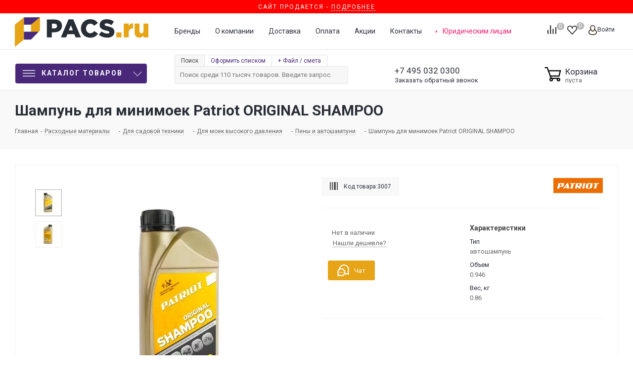

--- FILE ---
content_type: text/html; charset=UTF-8
request_url: https://pacs.ru/product/shampun_dlya_minimoek_original_shampoo_0_946_l_patriot_850030936/
body_size: 181567
content:
<!DOCTYPE html>
<html xmlns="http://www.w3.org/1999/xhtml" xml:lang=ru lang=ru>
<head><title>Шампунь для минимоек Patriot ORIGINAL SHAMPOO купить по низкой цене в Москве в интернет-магазине Pacs.ru</title>
<meta http-equiv=Content-Type content="text/html; charset=UTF-8"/>
<meta name=description content="⭐️⭐️⭐️⭐️⭐️Шампунь для минимоек Patriot ORIGINAL SHAMPOO по выгодной цене  Посмотреть подробные технические характеристики и фото товара на сайте Pacs.ru. ❗️ Официальная гарантия. ❗️ Доставка по всей России. ❗️ Постоянные акции. ❗️ Широкий ассортимент. "/>
<link href="/bitrix/js/ui/fonts/opensans/ui.font.opensans.css?17430097142599" rel=stylesheet /><link href="/bitrix/js/main/popup/dist/main.popup.bundle.css?174300971126961" rel=stylesheet /><script type="text/javascript" data-pagespeed-no-defer>(function(){function d(b){var a=window;if(a.addEventListener)a.addEventListener("load",b,!1);else if(a.attachEvent)a.attachEvent("onload",b);else{var c=a.onload;a.onload=function(){b.call(this);c&&c.call(this)}}}var p=Date.now||function(){return+new Date};window.pagespeed=window.pagespeed||{};var q=window.pagespeed;function r(){this.a=!0}r.prototype.c=function(b){b=parseInt(b.substring(0,b.indexOf(" ")),10);return!isNaN(b)&&b<=p()};r.prototype.hasExpired=r.prototype.c;r.prototype.b=function(b){return b.substring(b.indexOf(" ",b.indexOf(" ")+1)+1)};r.prototype.getData=r.prototype.b;r.prototype.f=function(b){var a=document.getElementsByTagName("script"),a=a[a.length-1];a.parentNode.replaceChild(b,a)};r.prototype.replaceLastScript=r.prototype.f;
r.prototype.g=function(b){var a=window.localStorage.getItem("pagespeed_lsc_url:"+b),c=document.createElement(a?"style":"link");a&&!this.c(a)?(c.type="text/css",c.appendChild(document.createTextNode(this.b(a)))):(c.rel="stylesheet",c.href=b,this.a=!0);this.f(c)};r.prototype.inlineCss=r.prototype.g;
r.prototype.h=function(b,a){var c=window.localStorage.getItem("pagespeed_lsc_url:"+b+" pagespeed_lsc_hash:"+a),f=document.createElement("img");c&&!this.c(c)?f.src=this.b(c):(f.src=b,this.a=!0);for(var c=2,k=arguments.length;c<k;++c){var g=arguments[c].indexOf("=");f.setAttribute(arguments[c].substring(0,g),arguments[c].substring(g+1))}this.f(f)};r.prototype.inlineImg=r.prototype.h;
function t(b,a,c,f){a=document.getElementsByTagName(a);for(var k=0,g=a.length;k<g;++k){var e=a[k],m=e.getAttribute("data-pagespeed-lsc-hash"),h=e.getAttribute("data-pagespeed-lsc-url");if(m&&h){h="pagespeed_lsc_url:"+h;c&&(h+=" pagespeed_lsc_hash:"+m);var l=e.getAttribute("data-pagespeed-lsc-expiry"),l=l?(new Date(l)).getTime():"",e=f(e);if(!e){var n=window.localStorage.getItem(h);n&&(e=b.b(n))}e&&(window.localStorage.setItem(h,l+" "+m+" "+e),b.a=!0)}}}
function u(b){t(b,"img",!0,function(a){return a.src});t(b,"style",!1,function(a){return a.firstChild?a.firstChild.nodeValue:null})}
q.i=function(){if(window.localStorage){var b=new r;q.localStorageCache=b;d(function(){u(b)});d(function(){if(b.a){for(var a=[],c=[],f=0,k=p(),g=0,e=window.localStorage.length;g<e;++g){var m=window.localStorage.key(g);if(!m.indexOf("pagespeed_lsc_url:")){var h=window.localStorage.getItem(m),l=h.indexOf(" "),n=parseInt(h.substring(0,l),10);if(!isNaN(n))if(n<=k){a.push(m);continue}else if(n<f||!f)f=n;c.push(h.substring(l+1,h.indexOf(" ",l+1)))}}k="";f&&(k="; expires="+(new Date(f)).toUTCString());document.cookie=
"_GPSLSC="+c.join("!")+k;g=0;for(e=a.length;g<e;++g)window.localStorage.removeItem(a[g]);b.a=!1}})}};q.localStorageCacheInit=q.i;})();
pagespeed.localStorageCacheInit();</script><style data-pagespeed-lsc-url="https://fonts.googleapis.com/css?family=PT+Sans:400,700&amp;subset=cyrillic" data-pagespeed-lsc-hash=1QhwyINAMm data-pagespeed-lsc-expiry="Thu, 22 Jan 2026 04:14:16 GMT">/* cyrillic-ext */
@font-face {
  font-family: 'PT Sans';
  font-style: normal;
  font-weight: 400;
  src: url(https://fonts.gstatic.com/s/ptsans/v18/jizaRExUiTo99u79D0-ExcOPIDUg-g.woff2) format('woff2');
  unicode-range: U+0460-052F, U+1C80-1C8A, U+20B4, U+2DE0-2DFF, U+A640-A69F, U+FE2E-FE2F;
}
/* cyrillic */
@font-face {
  font-family: 'PT Sans';
  font-style: normal;
  font-weight: 400;
  src: url(https://fonts.gstatic.com/s/ptsans/v18/jizaRExUiTo99u79D0aExcOPIDUg-g.woff2) format('woff2');
  unicode-range: U+0301, U+0400-045F, U+0490-0491, U+04B0-04B1, U+2116;
}
/* latin-ext */
@font-face {
  font-family: 'PT Sans';
  font-style: normal;
  font-weight: 400;
  src: url(https://fonts.gstatic.com/s/ptsans/v18/jizaRExUiTo99u79D0yExcOPIDUg-g.woff2) format('woff2');
  unicode-range: U+0100-02BA, U+02BD-02C5, U+02C7-02CC, U+02CE-02D7, U+02DD-02FF, U+0304, U+0308, U+0329, U+1D00-1DBF, U+1E00-1E9F, U+1EF2-1EFF, U+2020, U+20A0-20AB, U+20AD-20C0, U+2113, U+2C60-2C7F, U+A720-A7FF;
}
/* latin */
@font-face {
  font-family: 'PT Sans';
  font-style: normal;
  font-weight: 400;
  src: url(https://fonts.gstatic.com/s/ptsans/v18/jizaRExUiTo99u79D0KExcOPIDU.woff2) format('woff2');
  unicode-range: U+0000-00FF, U+0131, U+0152-0153, U+02BB-02BC, U+02C6, U+02DA, U+02DC, U+0304, U+0308, U+0329, U+2000-206F, U+20AC, U+2122, U+2191, U+2193, U+2212, U+2215, U+FEFF, U+FFFD;
}
/* cyrillic-ext */
@font-face {
  font-family: 'PT Sans';
  font-style: normal;
  font-weight: 700;
  src: url(https://fonts.gstatic.com/s/ptsans/v18/jizfRExUiTo99u79B_mh0OOtLR8a8zILig.woff2) format('woff2');
  unicode-range: U+0460-052F, U+1C80-1C8A, U+20B4, U+2DE0-2DFF, U+A640-A69F, U+FE2E-FE2F;
}
/* cyrillic */
@font-face {
  font-family: 'PT Sans';
  font-style: normal;
  font-weight: 700;
  src: url(https://fonts.gstatic.com/s/ptsans/v18/jizfRExUiTo99u79B_mh0OqtLR8a8zILig.woff2) format('woff2');
  unicode-range: U+0301, U+0400-045F, U+0490-0491, U+04B0-04B1, U+2116;
}
/* latin-ext */
@font-face {
  font-family: 'PT Sans';
  font-style: normal;
  font-weight: 700;
  src: url(https://fonts.gstatic.com/s/ptsans/v18/jizfRExUiTo99u79B_mh0OCtLR8a8zILig.woff2) format('woff2');
  unicode-range: U+0100-02BA, U+02BD-02C5, U+02C7-02CC, U+02CE-02D7, U+02DD-02FF, U+0304, U+0308, U+0329, U+1D00-1DBF, U+1E00-1E9F, U+1EF2-1EFF, U+2020, U+20A0-20AB, U+20AD-20C0, U+2113, U+2C60-2C7F, U+A720-A7FF;
}
/* latin */
@font-face {
  font-family: 'PT Sans';
  font-style: normal;
  font-weight: 700;
  src: url(https://fonts.gstatic.com/s/ptsans/v18/jizfRExUiTo99u79B_mh0O6tLR8a8zI.woff2) format('woff2');
  unicode-range: U+0000-00FF, U+0131, U+0152-0153, U+02BB-02BC, U+02C6, U+02DA, U+02DC, U+0304, U+0308, U+0329, U+2000-206F, U+20AC, U+2122, U+2191, U+2193, U+2212, U+2215, U+FEFF, U+FFFD;
}
</style><link href="/bitrix/cache/css/s1/aspro_next/page_49c7aeb7198a325ab9adbc1b19e3c303/A.page_49c7aeb7198a325ab9adbc1b19e3c303_v1.css,q174301869742547.pagespeed.cf.R491YDH7Xh.css" rel=stylesheet /><link href="/bitrix/cache/css/s1/aspro_next/template_c0fc9efd66dd8730aeb213e95cf43eed/A.template_c0fc9efd66dd8730aeb213e95cf43eed_v1.css,q17430186971485576.pagespeed.cf.sCyLfVBq7n.css" data-template-style=true rel=stylesheet /><link href="https://fonts.googleapis.com/css?family=Roboto:100,300,400,400italic,700,700italic,900,900italic&subset=cyrillic-ext,cyrillic,latin&display=swap" rel=stylesheet /><style>.whcls-1{fill:#222;fill-rule:evenodd}</style><script data-skip-moving=true>(function(w,d,n){var cl="bx-core";var ht=d.documentElement;var htc=ht?ht.className:undefined;if(htc===undefined||htc.indexOf(cl)!==-1){return;}var ua=n.userAgent;if(/(iPad;)|(iPhone;)/i.test(ua)){cl+=" bx-ios";}else if(/Android/i.test(ua)){cl+=" bx-android";}cl+=(/(ipad|iphone|android|mobile|touch)/i.test(ua)?" bx-touch":" bx-no-touch");cl+=w.devicePixelRatio&&w.devicePixelRatio>=2?" bx-retina":" bx-no-retina";var ieVersion=-1;if(/AppleWebKit/.test(ua)){cl+=" bx-chrome";}else if((ieVersion=getIeVersion())>0){cl+=" bx-ie bx-ie"+ieVersion;if(ieVersion>7&&ieVersion<10&&!isDoctype()){cl+=" bx-quirks";}}else if(/Opera/.test(ua)){cl+=" bx-opera";}else if(/Gecko/.test(ua)){cl+=" bx-firefox";}if(/Macintosh/i.test(ua)){cl+=" bx-mac";}ht.className=htc?htc+" "+cl:cl;function isDoctype(){if(d.compatMode){return d.compatMode=="CSS1Compat";}return d.documentElement&&d.documentElement.clientHeight;}function getIeVersion(){if(/Opera/i.test(ua)||/Webkit/i.test(ua)||/Firefox/i.test(ua)||/Chrome/i.test(ua)){return-1;}var rv=-1;if(!!(w.MSStream)&&!(w.ActiveXObject)&&("ActiveXObject"in w)){rv=11;}else if(!!d.documentMode&&d.documentMode>=10){rv=10;}else if(!!d.documentMode&&d.documentMode>=9){rv=9;}else if(d.attachEvent&&!/Opera/.test(ua)){rv=8;}if(rv==-1||rv==8){var re;if(n.appName=="Microsoft Internet Explorer"){re=new RegExp("MSIE ([0-9]+[\.0-9]*)");if(re.exec(ua)!=null){rv=parseFloat(RegExp.$1);}}else if(n.appName=="Netscape"){rv=11;re=new RegExp("Trident/.*rv:([0-9]+[\.0-9]*)");if(re.exec(ua)!=null){rv=parseFloat(RegExp.$1);}}}return rv;}})(window,document,navigator);</script>
<link rel=manifest href="/manifest.json">
<link rel="shortcut icon" href="/xfavicon.ico.pagespeed.ic.wElaBeOsal.webp" type="image/x-icon"/>
<link rel=apple-touch-icon sizes=180x180 href="/upload/CNext/3b2/x3b22971a875ecc77ed13790df59ae1fe.png.pagespeed.ic.wElaBeOsal.webp"/>
<meta property=og:title content="Шампунь для минимоек Patriot ORIGINAL SHAMPOO купить по низкой цене в Москве в интернет-магазине Pacs.ru"/>
<meta property=og:type content=website />
<meta property=og:url content="https://pacs.ru/product/shampun_dlya_minimoek_original_shampoo_0_946_l_patriot_850030936/"/>
<meta property=og:description content="⭐️⭐️⭐️⭐️⭐️Шампунь для минимоек Patriot ORIGINAL SHAMPOO по выгодной цене  Посмотреть подробные технические характеристики и фото товара на сайте Pacs.ru. ❗️ Официальная гарантия. ❗️ Доставка по всей России. ❗️ Постоянные акции. ❗️ Широкий ассортимент. "/>
<meta property=og:image content="https://pacs.ru/upload/resize_cache/iblock/c4f/800_420_0/3l7zi2ds5cq48gtg7499akjp8ew7gdj5.jpg"/>
<meta name=HandheldFriendly content=true />
<meta name=viewport content="initial-scale=1.0, width=device-width"/>
<meta name=yes content=yes />
<meta name=apple-mobile-web-app-status-bar-style content=black />
<meta name=SKYPE_TOOLBAR content=SKYPE_TOOLBAR_PARSER_COMPATIBLE />
<meta name=google-site-verification content=CHWRABHnn9kLynq7NjBdzxh8mUMpW5cqRmznHGXEzOk />
<meta name=wmail-verification content=7a42cbd5d4e2c02cc8f2d6cb691998d1 />
<meta name=facebook-domain-verification content=fefpctg7f5j9o3evbucla5xauiihj6 />
<link rel=preload href="/bitrix/templates/aspro_next/vendor/fonts/font-awesome/fonts/fontawesome-webfont.woff2" as=font type="font/woff2" crossorigin=anonymous>
<script type="application/ld+json">
	{
	  "@type": "http://schema.org/BreadcrumbList",
	  "http://schema.org/itemListElement": [
		{
		  "@type": "http://schema.org/ListItem",
		  "http://schema.org/item": {
			"@id": "https://pacs.ru/",
			"http://schema.org/name": "Главная"
		  },
		  "http://schema.org/position": 2
		},
		{
		  "@type": "http://schema.org/ListItem",
		  "http://schema.org/item": {
			"@id": "https://pacs.ru/catalog/raskhodnye_materialy/",
			"http://schema.org/name": "Расходные материалы"
		  },
		  "http://schema.org/position": 3
		},
		{
		  "@type": "http://schema.org/ListItem",
		  "http://schema.org/item": {
			"@id": "https://pacs.ru/catalog/raskhodnye_materialy/dlya_sadovoy_tekhniki/",
			"http://schema.org/name": "Для садовой техники"
		  },
		  "http://schema.org/position": 4
		},
		{
		  "@type": "http://schema.org/ListItem",
		  "http://schema.org/item": {
			"@id": "https://pacs.ru/catalog/raskhodnye_materialy/dlya_sadovoy_tekhniki/dlya_moek_vysokogo_davleniya/",
			"http://schema.org/name": "Для моек высокого давления"
		  },
		  "http://schema.org/position": 5
		},
		{
		  "@type": "http://schema.org/ListItem",
		  "http://schema.org/item": {
			"@id": "https://pacs.ru/catalog/raskhodnye_materialy/dlya_sadovoy_tekhniki/dlya_moek_vysokogo_davleniya/peny_i_avtoshampuni/",
			"http://schema.org/name": "Пены и автошампуни"
		  },
		  "http://schema.org/position": 6
		},
		{
		  "@type": "http://schema.org/ListItem",
		  "http://schema.org/item": {
			"@id": "https://pacs.ru/product/shampun_dlya_minimoek_original_shampoo_0_946_l_patriot_850030936/",
			"http://schema.org/name": "Шампунь для минимоек Patriot ORIGINAL SHAMPOO"
		  },
		  "http://schema.org/position": 7
		}]
	}
</script>	<script type="application/ld+json">
{
	"@context": "https://schema.org",
	"@type": "Product",
	"brand": {
        "@type": "Brand",
        "name": "Patriot"
	},
	"name": "Шампунь для минимоек Patriot ORIGINAL SHAMPOO",
	"description": "⭐️⭐️⭐️⭐️⭐️Шампунь для минимоек Patriot ORIGINAL SHAMPOO по выгодной цене  Посмотреть подробные технические характеристики и фото товара на сайте Pacs.ru. ❗️ Официальная гарантия. ❗️ Доставка по всей России. ❗️ Постоянные акции. ❗️ Широкий ассортимент. ",
	"image": "https://pacs.ru/upload/iblock/c4f/3l7zi2ds5cq48gtg7499akjp8ew7gdj5.jpg",
	"offers": {
		"@type": "Offer",
		"url": "https://pacs.ru/product/shampun_dlya_minimoek_original_shampoo_0_946_l_patriot_850030936/", 
		"Price": "",
		"priceCurrency": "RUB",
		"availability": "https://schema.org/InStock",
		"seller": {
			"@type": "Organization",
			"name": "Pacs"
		}
	}
}
</script>
<script type="application/ld+json">
{
  "@context" : "http://schema.org",
  "@type" : "Organization",
  "name" : "PACS",
  "url" : "http://pacs.ru",
  "sameAs" : [
    "https://vk.com/pacs_ru",
    "https://www.facebook.com/pacsru/",
    "https://twitter.com/pacs_ru",
    "https://instagram.com/pacs_ru/"
  ]
}
</script>
<link rel=dns-prefetch href="//static.tildacdn.com"></head>
<body class=" site_s1 fill_bg_n " id=main>
<noscript><iframe src="https://www.googletagmanager.com/ns.html?id=GTM-WDGV3MM" height=0 width=0 style="display:none;visibility:hidden"></iframe></noscript>
<div id=panel></div>
<div style="width: 100%;display: block;position: relative;/* margin-bottom: 20px; */background: red;color: #fff;text-align: center;text-transform: uppercase;letter-spacing: 2px;padding: 3px 0;font-size: 12px;">
Сайт продается - <a href="https://t.me/konamen/" style="
    color: #fff;
    border-bottom: 1px dashed;
">Подробнее</a>
</div>
<div id=top-indicator>
</div>
<div id=ajax_basket></div>
<script src="/bitrix/templates/aspro_next/js/setTheme.php?site_id=s1&site_dir=/" data-skip-moving=true></script>
<div class="wrapper1   basket_normal basket_fill_DARK side_LEFT catalog_icons_N banner_auto  mheader-vcustom header-vcustom regions_N fill_N footer-vcustom front-vcustom mfixed_Y mfixed_view_always title-v3 with_phones ce_cmp store_COMBINE_AMOUNT">
<div class="header_wrap visible-lg visible-md title-v3">
<header id=header>
<header class="header-v4 normal ">
<div class=header-line-center>
<div class=maxwidth-theme>
<div class="sections_wrapper relative">
<div class="header-logo logo">
<div class=logo>
<a href="/" title="">
<svg viewBox="0 0 502.75 112.01" xmlns="http://www.w3.org/2000/svg"><g fill="#292d35"><path d="m120.75 8.59h28.88c17 0 28 8.76 28 23.87 0 15.88-12.23 24.26-29 24.26h-9.24v19.28h-18.64zm27.53 33.5c6.65 0 10.69-3.47 10.69-9 0-5.77-4-8.85-10.78-8.85h-8.76v17.85z"></path><path d="m202.1 8.1h18l28.69 67.9h-20l-4.91-12h-26l-4.81 12h-19.66zm16.36 41.3-7.46-19.15-7.65 19.15z"></path><path d="m248.7 42.28c0-19.64 15.11-35 35.52-35 13.77 0 22.33 6 28.3 14.25l-13.67 10.54c-3.85-4.81-8.37-7.79-14.82-7.79-9.44 0-16.08 8-16.08 18s6.64 18 16.08 18c7 0 11.16-3.27 15.21-8.18l14.05 10c-6.35 8.76-14.92 15.21-29.84 15.21-19.26.01-34.75-14.72-34.75-35.03z"></path><path d="m316.18 66 10.4-12.42c6.64 5.3 14.05 8.09 21.85 8.09 5 0 7.7-1.73 7.7-4.81 0-2.8-2.21-4.34-11.36-6.45-14.34-3.28-25.41-7.32-25.41-21.38 0-12.51 9.92-21.56 26.09-21.56 11.45 0 20.41 3.08 27.72 9l-9.34 13.19c-6.16-4.33-12.89-6.64-18.86-6.64-4.53 0-6.74 1.92-6.74 4.52 0 3.08 2.31 4.43 11.65 6.55 15.5 3.28 25.12 8.28 25.12 21.09 0 13.77-10.88 21.95-27.24 21.95-11.94 0-23.3-3.76-31.58-11.13z"></path></g><path d="m382.23 57.2h19.06v18.8h-19.06z" fill="#e6a416"></path><path d="m410.34 23.89h18.29v10.5c3-7.13 7.79-11.75 16.46-11.36v19.25h-1.54c-9.53 0-14.92 5.49-14.92 17.52v16.2h-18.29z" fill="#e6a416"></path><path d="m451.15 58v-34.11h18.3v28.21c0 5.68 3 8.76 7.41 8.76s7.6-3.08 7.6-8.76v-28.21h18.29v52.11h-18.29v-7.15c-3.37 4.33-8.18 8.28-15.59 8.28-11.07 0-17.72-7.32-17.72-19.13z" fill="#e6a416"></path><path d="m60.78 83.67v-55.89l33.92-27.78v49.54z" fill="#e6a416"></path><path d="m33.91 27.78v-27.2l60.79-.58-33.92 27.8z" fill="#492979"></path><path d="m33.91 84.29v-29.63l55.72-.02-28.85 29.67z" fill="#492979"></path><path d="m0 112.01v-84.23l33.91-27.2v83.71z" fill="#e6a416"></path></svg>
</a>
</div>
</div>
<div class="header-block-right table-container">
<div class=table-item>
<ul class="menu header-additional-menu">
<li><a href="/brands/">Бренды</a></li>
<li><a href="/company/">О компании</a></li>
<li><a href="/company/delivery/">Доставка</a></li>
<li><a href="/company/payment/">Оплата</a></li>
<li><a href="/sale/">Акции</a></li>
<li><a href="/contacts/">Контакты</a></li>
<li class=supplies><a href="/supplies/">Юридическим лицам</a></li>
</ul>
</div>
<div class="header-block-right-buttons table-item">
<div class="float-right inline-block-container">
<div class="inline-block relative">
<div class="basket_wrap twosmallfont">
<div class="wrap_icon inner-table-block baskets big-padding">
<a style=display:none class="basket-link compare  with_price big " href="/catalog/compare.php" title="Список сравниваемых элементов">
<a class="basket-link compare  with_price big " href="/catalog/compare.php" title="Список сравниваемых элементов">
<span class=js-basket-block>
<svg id=svg-icon-compare viewBox="0 0 21 26"><path d="M19 24V2h-5v22h5M7 24V11H2v13h5m14 2h-9V0h9v26zM9 26H0V9h9v17z"></path></svg>
<span class="title dark_link">Сравнение</span><span class=count>0</span></span>
</a>
</div>
<div class="wrap_icon inner-table-block baskets big-padding">
<a rel=nofollow class="basket-link delay with_price big " href="/basket/#delayed" title="Список отложенных товаров пуст">
<span class=js-basket-block>
<i class="svg inline  svg-inline-wish big" aria-hidden=true><svg xmlns="http://www.w3.org/2000/svg" width=22.969 height=21 viewBox="0 0 22.969 21">
<defs>
</defs>
<path class=whcls-1 d="M21.028,10.68L11.721,20H11.339L2.081,10.79A6.19,6.19,0,0,1,6.178,0a6.118,6.118,0,0,1,5.383,3.259A6.081,6.081,0,0,1,23.032,6.147,6.142,6.142,0,0,1,21.028,10.68ZM19.861,9.172h0l-8.176,8.163H11.369L3.278,9.29l0.01-.009A4.276,4.276,0,0,1,6.277,1.986,4.2,4.2,0,0,1,9.632,3.676l0.012-.01,0.064,0.1c0.077,0.107.142,0.22,0.208,0.334l1.692,2.716,1.479-2.462a4.23,4.23,0,0,1,.39-0.65l0.036-.06L13.52,3.653a4.173,4.173,0,0,1,3.326-1.672A4.243,4.243,0,0,1,19.861,9.172ZM22,20h1v1H22V20Zm0,0h1v1H22V20Z" transform="translate(-0.031)"/>
</svg>
</i>	<span class="title dark_link">Отложенные</span>
<span class=count>0</span>
</span>
</a>
</div>
<div class="wrap_icon inner-table-block baskets big-padding">
<a rel=nofollow class="basket-link basket has_prices with_price big " href="/basket/" title="Корзина пуста">
<span class=js-basket-block>
<i class="svg inline  svg-inline-basket big" aria-hidden=true><?xml version="1.0" encoding="utf-8"?>
<svg version=1.1 id="Слой_1" xmlns="http://www.w3.org/2000/svg" xmlns:xlink="http://www.w3.org/1999/xlink" x=0px y=0px viewBox="0 0 31 27.3" style="enable-background:new 0 0 31 27.3;" xml:space=preserve>
<g>
<path class=st0 d="M0.5,2.3H5l7,19.2h13.1"/>
<path class=st0 d="M6.9,7.8h21.6L26,17.3H10.9"/>
<circle class=st0 cx=25.1 cy=23.7 r=2.2 />
<circle class=st0 cx=12 cy=23.7 r=2.2 />
</g>
</svg>
</i>	<span class=wrap>
<span class="title dark_link">Корзина<span class=count>0</span></span>
<span class=prices>пуста</span>
</span>
<span class=count>0</span>
</span>
</a>
</div>
</div>
</div>
<div class="inline-block relative">
<div class="personal top login twosmallfont">
<a rel=nofollow title="Мой кабинет" class="personal-link dark-color animate-load" data-event=jqm data-param-type=auth data-param-backurl="/product/shampun_dlya_minimoek_original_shampoo_0_946_l_patriot_850030936/?ELEMENT_CODE=shampun_dlya_minimoek_original_shampoo_0_946_l_patriot_850030936&amp;temp=" data-name=auth href="/personal/"><i class="svg inline  svg-inline-cabinet" aria-hidden=true title="Мой кабинет"><svg id=svg-icon-profile viewBox="0 0 16 19"><path class=st0 d="M16 14.3c0 2.6-3 4.7-8 4.7s-8-2.1-8-4.7c0-1.8 1-4.3 3.7-5.7C3.2 7.5 3 6.1 3 5c0-2.8 2.3-5 5-5s5 2.2 5 5c0 1.1-.2 2.4-.8 3.6 2.7 1.4 3.8 4 3.8 5.7zM8 1C5.9 1 4 2.8 4 5.2 4 7.5 5.9 11 8 11s4-3.5 4-5.8C12 2.8 10.1 1 8 1zm3.5 9c-.8 1.2-2 2-3.5 2-1.7 0-2.8-.8-3.6-2-2.5.3-3.4 3.2-3.4 4.5C1 16 3.7 18 8 18s7-1.9 7-3.5c0-1.4-.8-4.3-3.5-4.5z"></path></svg></i><span class=wrap><span class=name>Войти</span></span></a>
</div>
</div>
</div>
</div>
</div>
</div>
</div>
</div>
<div class=header-line-bottom>
<div class=maxwidth-theme>
<div class="sections_wrapper relative">
<div class="menu-row middle-block">
<div class=menu-only>
<nav class="mega-menu sliced">
<div class="table-menu ">
<table>
<tr>
<td class="menu-item unvisible dropdown catalog wide_menu  ">
<div class=wrap>
<div class="header-main-menu-button inline-block-item vertical-middle dropdown-toggle" href="#">
<div>
<svg id="Слой_1" data-name="Слой 1" xmlns="http://www.w3.org/2000/svg" viewBox="0 0 35 18"><rect class=top-c-ico width=35 height=2></rect><rect class=top-c-ico y=8 width=35 height=2></rect><rect class=top-c-ico y=16 width=35 height=2></rect></svg>
Каталог товаров
</div>
</div>
<span class=tail></span>
<div class="dropdown-menu long-menu-items">
<div class=menu-navigation>
<div class=back_menu_close_left>
</div>
<div class=menu-navigation__sections-wrapper>
<div class="customScrollbar scrollbar">
<div class=menu-navigation__sections>
<div class=menu-navigation__sections-item>
<div data-link="/catalog/likvidatsiya/" class="left_menu_link menu-navigation__sections-item-link font_xs menu-navigation__sections-item-link--fa dark_link  menu-navigation__sections-item-dropdown">
<div class=menu_img>
<img src="/upload/uf/058/t2oxxukhe1cghx4heq100hvsi4s911vf.svg" alt="" title=""/>
</div>
<span class=menu-navigation__sections-item-link-inner>
<span class=name>Ликвидация</span>
</span>
</div>
</div>
<div class=menu-navigation__sections-item>
<div data-link="/catalog/vse_dlya_sada/" class="left_menu_link menu-navigation__sections-item-link font_xs menu-navigation__sections-item-link--fa dark_link  menu-navigation__sections-item-dropdown">
<div class=menu_img>
<img src="/upload/uf/886/8867d9085d39630efbdbc8731106e9e6.svg" alt="" title=""/>
</div>
<span class=menu-navigation__sections-item-link-inner>
<span class=name>Все для сада</span>
</span>
</div>
</div>
<div class=menu-navigation__sections-item>
<div data-link="/catalog/instrument/" class="left_menu_link menu-navigation__sections-item-link font_xs menu-navigation__sections-item-link--fa dark_link  menu-navigation__sections-item-dropdown">
<div class=menu_img>
<img src="/upload/uf/332/332e4814e9ae6d00aadbeddec9bee61f.svg" alt="" title=""/>
</div>
<span class=menu-navigation__sections-item-link-inner>
<span class=name>Инструмент</span>
</span>
</div>
</div>
<div class=menu-navigation__sections-item>
<div data-link="/catalog/klimaticheskoe_oborudovanie/" class="left_menu_link menu-navigation__sections-item-link font_xs menu-navigation__sections-item-link--fa dark_link  menu-navigation__sections-item-dropdown">
<div class=menu_img>
<img src="/upload/uf/773/773cfec74f9a1c1a95fcabb389a1eb0f.svg" alt="" title=""/>
</div>
<span class=menu-navigation__sections-item-link-inner>
<span class=name>Отопление и Водоснабжение</span>
</span>
</div>
</div>
<div class=menu-navigation__sections-item>
<div data-link="/catalog/ruchnoy_instrument/" class="left_menu_link menu-navigation__sections-item-link font_xs menu-navigation__sections-item-link--fa dark_link  menu-navigation__sections-item-dropdown">
<div class=menu_img>
<img src="/upload/uf/ef6/ef6ae922a123990dd7b4b03f1c4df2e3.svg" alt="" title=""/>
</div>
<span class=menu-navigation__sections-item-link-inner>
<span class=name>Ручной инструмент</span>
</span>
</div>
</div>
<div class=menu-navigation__sections-item>
<div data-link="/catalog/silovaya_tekhnika/" class="left_menu_link menu-navigation__sections-item-link font_xs menu-navigation__sections-item-link--fa dark_link  menu-navigation__sections-item-dropdown">
<div class=menu_img>
<img src="/upload/uf/fe7/fe727f14ad7124922aee2771e1cab20d.svg" alt="" title=""/>
</div>
<span class=menu-navigation__sections-item-link-inner>
<span class=name>Силовая техника</span>
</span>
</div>
</div>
<div class=menu-navigation__sections-item>
<div data-link="/catalog/stanki/" class="left_menu_link menu-navigation__sections-item-link font_xs menu-navigation__sections-item-link--fa dark_link  menu-navigation__sections-item-dropdown">
<div class=menu_img>
<img src="/upload/uf/dbc/dbc740b487e31968b8c54ca23f16d823.svg" alt="" title=""/>
</div>
<span class=menu-navigation__sections-item-link-inner>
<span class=name>Станки</span>
</span>
</div>
</div>
<div class=menu-navigation__sections-item>
<div data-link="/catalog/elektrika_i_svet/" class="left_menu_link menu-navigation__sections-item-link font_xs menu-navigation__sections-item-link--fa dark_link  menu-navigation__sections-item-dropdown">
<div class=menu_img>
<img src="/upload/uf/678/dmamqnmesyzx31dz94x4qwlaaex7cxz8.svg" alt="" title=""/>
</div>
<span class=menu-navigation__sections-item-link-inner>
<span class=name>Электрика</span>
</span>
</div>
</div>
<div class=menu-navigation__sections-item>
<div data-link="/catalog/svet/" class="left_menu_link menu-navigation__sections-item-link font_xs menu-navigation__sections-item-link--fa dark_link  menu-navigation__sections-item-dropdown">
<div class=menu_img>
<img src="/upload/uf/157/1576f2fc936c450eaeca0b4679074159.svg" alt="" title=""/>
</div>
<span class=menu-navigation__sections-item-link-inner>
<span class=name>Свет</span>
</span>
</div>
</div>
<div class=menu-navigation__sections-item>
<div data-link="/catalog/stroitelnoe_oborudovanie/" class="left_menu_link menu-navigation__sections-item-link font_xs menu-navigation__sections-item-link--fa dark_link  menu-navigation__sections-item-dropdown">
<div class=menu_img>
<img src="/upload/uf/dd4/dd4ba1133760aec408491bacf3ef7ae3.svg" alt="" title=""/>
</div>
<span class=menu-navigation__sections-item-link-inner>
<span class=name>Строительное оборудование</span>
</span>
</div>
</div>
<div class=menu-navigation__sections-item>
<div data-link="/catalog/raskhodnye_materialy/" class="left_menu_link menu-navigation__sections-item-link font_xs menu-navigation__sections-item-link--fa dark_link  menu-navigation__sections-item-dropdown">
<div class=menu_img>
<img src="/upload/uf/6b2/6b264c47292ee8e7cb5252cd5c98a611.svg" alt="" title=""/>
</div>
<span class=menu-navigation__sections-item-link-inner>
<span class=name>Расходные материалы</span>
</span>
</div>
</div>
<div class=menu-navigation__sections-item>
<div data-link="/catalog/eshche/" class="left_menu_link menu-navigation__sections-item-link font_xs menu-navigation__sections-item-link--fa dark_link  menu-navigation__sections-item-dropdown">
<div class=menu_img>
<img src="/upload/uf/f4c/exwfyi4g4fh3yf0tt4kld0r0ohkfyxe0.svg" alt="" title=""/>
</div>
<span class=menu-navigation__sections-item-link-inner>
<span class=name>Еще</span>
</span>
</div>
</div>
</div>
</div>
</div>
<div class=menu-navigation__content>
<div class="customScrollbar scrollbar">
<ul class=menu-wrapper>
<li class="dropdown-submenu  has_img parent-items">
<div class=subitems-wrapper>
<ul class=menu-wrapper>
<li class="dropdown-submenu   ">
<div class=data_right_link_title data-link="/catalog/likvidatsiya/vse_dlya_sada1/" title="Все для сада"><span class=name>Все для сада</span><span class=arrow><i></i></span></div>
<ul class="dropdown-menu toggle_menu">
<li class="menu-item   ">
<div class=data_right_link data-link="/catalog/likvidatsiya/vse_dlya_sada1/gazonokosilki1/" title="Газонокосилки"><span class=name>Газонокосилки</span></div>
</li>
<li class="menu-item   ">
<div class=data_right_link data-link="/catalog/likvidatsiya/vse_dlya_sada1/moyki_vysokogo_davleniya1/" title="Мойки высокого давления"><span class=name>Мойки высокого давления</span></div>
</li>
<li class="menu-item   ">
<div class=data_right_link data-link="/catalog/likvidatsiya/vse_dlya_sada1/sadovye_tachki1/" title="Садовые тачки"><span class=name>Садовые тачки</span></div>
</li>
<li class="menu-item   ">
<div class=data_right_link data-link="/catalog/likvidatsiya/vse_dlya_sada1/trimmery1/" title="Триммеры"><span class=name>Триммеры</span></div>
</li>
<li class="menu-item   ">
<div class=data_right_link data-link="/catalog/likvidatsiya/vse_dlya_sada1/benzopily1/" title="Бензопилы"><span class=name>Бензопилы</span></div>
</li>
<li class="menu-item collapsed  ">
<div class=data_right_link data-link="/catalog/likvidatsiya/vse_dlya_sada1/poliv_i_oroshenie1/" title="Полив и орошение"><span class=name>Полив и орошение</span></div>
</li>
<li><span class="colored more_items with_dropdown">Ещё</span></li>
</ul>
</li>
<li class="dropdown-submenu   ">
<div class=data_right_link_title data-link="/catalog/likvidatsiya/instrument2/" title="Инструмент"><span class=name>Инструмент</span><span class=arrow><i></i></span></div>
<ul class="dropdown-menu toggle_menu">
<li class="menu-item   ">
<div class=data_right_link data-link="/catalog/likvidatsiya/instrument2/akkumulyatornyy_instrument1/" title="Аккумуляторный инструмент"><span class=name>Аккумуляторный инструмент</span></div>
</li>
<li class="menu-item   ">
<div class=data_right_link data-link="/catalog/likvidatsiya/instrument2/shlifmashinki1/" title="Шлифмашинки"><span class=name>Шлифмашинки</span></div>
</li>
<li class="menu-item   ">
<div class=data_right_link data-link="/catalog/likvidatsiya/instrument2/shurupoverty/" title="Шуруповерты"><span class=name>Шуруповерты</span></div>
</li>
<li class="menu-item   ">
<div class=data_right_link data-link="/catalog/likvidatsiya/instrument2/kraskopulty1/" title="Краскопульты"><span class=name>Краскопульты</span></div>
</li>
<li class="menu-item   ">
<div class=data_right_link data-link="/catalog/likvidatsiya/instrument2/renovatory_mnogofunktsionalnye1/" title="Реноваторы многофункциональные"><span class=name>Реноваторы многофункциональные</span></div>
</li>
<li class="menu-item collapsed  ">
<div class=data_right_link data-link="/catalog/likvidatsiya/instrument2/pistolety3/" title="Пистолеты"><span class=name>Пистолеты</span></div>
</li>
<li class="menu-item collapsed  ">
<div class=data_right_link data-link="/catalog/likvidatsiya/instrument2/elektrorubanki/" title="Электрорубанки"><span class=name>Электрорубанки</span></div>
</li>
<li class="menu-item collapsed  ">
<div class=data_right_link data-link="/catalog/likvidatsiya/instrument2/steplery_elektricheskie1/" title="Степлеры электрические"><span class=name>Степлеры электрические</span></div>
</li>
<li class="menu-item collapsed  ">
<div class=data_right_link data-link="/catalog/likvidatsiya/instrument2/pily2/" title="Пилы"><span class=name>Пилы</span></div>
</li>
<li><span class="colored more_items with_dropdown">Ещё</span></li>
</ul>
</li>
<li class="dropdown-submenu   ">
<div class=data_right_link_title data-link="/catalog/likvidatsiya/otoplenie_i_vodosnabzhenie/" title="Отопление и Водоснабжение"><span class=name>Отопление и Водоснабжение</span><span class=arrow><i></i></span></div>
<ul class="dropdown-menu toggle_menu">
<li class="menu-item   ">
<div class=data_right_link data-link="/catalog/likvidatsiya/otoplenie_i_vodosnabzhenie/truboprovodnaya_sistema1/" title="Трубопроводная система"><span class=name>Трубопроводная система</span></div>
</li>
<li class="menu-item   ">
<div class=data_right_link data-link="/catalog/likvidatsiya/otoplenie_i_vodosnabzhenie/otopitelnye_pribory1/" title="Отопительные приборы"><span class=name>Отопительные приборы</span></div>
</li>
<li class="menu-item   ">
<div class=data_right_link data-link="/catalog/likvidatsiya/otoplenie_i_vodosnabzhenie/komplektuyushchie_dlya_kotelnogo_oborudovaniya/" title="Комплектующие для котельного оборудования"><span class=name>Комплектующие для котельного оборудования</span></div>
</li>
<li class="menu-item   ">
<div class=data_right_link data-link="/catalog/likvidatsiya/otoplenie_i_vodosnabzhenie/kotelnaya_razvodka1/" title="Котельная разводка"><span class=name>Котельная разводка</span></div>
</li>
<li class="menu-item   ">
<div class=data_right_link data-link="/catalog/likvidatsiya/otoplenie_i_vodosnabzhenie/nasosy2/" title="Насосы"><span class=name>Насосы</span></div>
</li>
<li class="menu-item collapsed  ">
<div class=data_right_link data-link="/catalog/likvidatsiya/otoplenie_i_vodosnabzhenie/armatura1/" title="Арматура"><span class=name>Арматура</span></div>
</li>
<li class="menu-item collapsed  ">
<div class=data_right_link data-link="/catalog/likvidatsiya/otoplenie_i_vodosnabzhenie/vodonagrevateli_i_baki1/" title="Водонагреватели и баки"><span class=name>Водонагреватели и баки</span></div>
</li>
<li class="menu-item collapsed  ">
<div class=data_right_link data-link="/catalog/likvidatsiya/otoplenie_i_vodosnabzhenie/kotly1/" title="Котлы"><span class=name>Котлы</span></div>
</li>
<li class="menu-item collapsed  ">
<div class=data_right_link data-link="/catalog/likvidatsiya/otoplenie_i_vodosnabzhenie/filtry_vodopodgotovka1/" title="Фильтры, водоподготовка"><span class=name>Фильтры, водоподготовка</span></div>
</li>
<li><span class="colored more_items with_dropdown">Ещё</span></li>
</ul>
</li>
<li class="dropdown-submenu   ">
<div class=data_right_link_title data-link="/catalog/likvidatsiya/ruchnoy_instrument1/" title="Ручной инструмент"><span class=name>Ручной инструмент</span><span class=arrow><i></i></span></div>
<ul class="dropdown-menu toggle_menu">
<li class="menu-item   ">
<div class=data_right_link data-link="/catalog/likvidatsiya/ruchnoy_instrument1/klyuchi/" title="Ключи"><span class=name>Ключи</span></div>
</li>
<li class="menu-item   ">
<div class=data_right_link data-link="/catalog/likvidatsiya/ruchnoy_instrument1/spetsializirovannyy1/" title="Специализированный"><span class=name>Специализированный</span></div>
</li>
<li class="menu-item   ">
<div class=data_right_link data-link="/catalog/likvidatsiya/ruchnoy_instrument1/avtomobilnyy_instrument1/" title="Автомобильный инструмент"><span class=name>Автомобильный инструмент</span></div>
</li>
<li class="menu-item   ">
<div class=data_right_link data-link="/catalog/likvidatsiya/ruchnoy_instrument1/ruchnoy_izmeritelnyy_instrument1/" title="Ручной измерительный инструмент"><span class=name>Ручной измерительный инструмент</span></div>
</li>
<li class="menu-item   ">
<div class=data_right_link data-link="/catalog/likvidatsiya/ruchnoy_instrument1/sadovyy_instrument_i_inventar1/" title="Садовый инструмент и инвентарь"><span class=name>Садовый инструмент и инвентарь</span></div>
</li>
<li class="menu-item collapsed  ">
<div class=data_right_link data-link="/catalog/likvidatsiya/ruchnoy_instrument1/otvertki2/" title="Отвертки"><span class=name>Отвертки</span></div>
</li>
<li class="menu-item collapsed  ">
<div class=data_right_link data-link="/catalog/likvidatsiya/ruchnoy_instrument1/zazhimnoy_instrument1/" title="Зажимной инструмент"><span class=name>Зажимной инструмент</span></div>
</li>
<li><span class="colored more_items with_dropdown">Ещё</span></li>
</ul>
</li>
<li class="dropdown-submenu   ">
<div class=data_right_link_title data-link="/catalog/likvidatsiya/silovaya_tekhnika1/" title="Силовая техника"><span class=name>Силовая техника</span><span class=arrow><i></i></span></div>
<ul class="dropdown-menu toggle_menu">
<li class="menu-item   ">
<div class=data_right_link data-link="/catalog/likvidatsiya/silovaya_tekhnika1/svarochnoe_oborudovanie1/" title="Сварочное оборудование"><span class=name>Сварочное оборудование</span></div>
</li>
</ul>
</li>
<li class="dropdown-submenu   ">
<div class=data_right_link_title data-link="/catalog/likvidatsiya/stanki1/" title="Станки"><span class=name>Станки</span><span class=arrow><i></i></span></div>
<ul class="dropdown-menu toggle_menu">
<li class="menu-item   ">
<div class=data_right_link data-link="/catalog/likvidatsiya/stanki1/pilnye_stanki1/" title="Пильные станки"><span class=name>Пильные станки</span></div>
</li>
<li class="menu-item   ">
<div class=data_right_link data-link="/catalog/likvidatsiya/stanki1/frezernye1/" title="Фрезерные"><span class=name>Фрезерные</span></div>
</li>
<li class="menu-item   ">
<div class=data_right_link data-link="/catalog/likvidatsiya/stanki1/zatochnye_tochila1/" title="Заточные (точила)"><span class=name>Заточные (точила)</span></div>
</li>
</ul>
</li>
<li class="dropdown-submenu   ">
<div class=data_right_link_title data-link="/catalog/likvidatsiya/elektrika/" title="Электрика"><span class=name>Электрика</span><span class=arrow><i></i></span></div>
<ul class="dropdown-menu toggle_menu">
<li class="menu-item   ">
<div class=data_right_link data-link="/catalog/likvidatsiya/elektrika/kabel_i_provod1/" title="Кабель и провод"><span class=name>Кабель и провод</span></div>
</li>
<li class="menu-item   ">
<div class=data_right_link data-link="/catalog/likvidatsiya/elektrika/teploinformatory1/" title="Теплоинформаторы"><span class=name>Теплоинформаторы</span></div>
</li>
</ul>
</li>
<li class="dropdown-submenu   ">
<div class=data_right_link_title data-link="/catalog/likvidatsiya/svet1/" title="Свет"><span class=name>Свет</span><span class=arrow><i></i></span></div>
<ul class="dropdown-menu toggle_menu">
<li class="menu-item   ">
<div class=data_right_link data-link="/catalog/likvidatsiya/svet1/lyustry/" title="Люстры"><span class=name>Люстры</span></div>
</li>
<li class="menu-item   ">
<div class=data_right_link data-link="/catalog/likvidatsiya/svet1/svetilniki_lineynye1/" title="Светильники линейные"><span class=name>Светильники линейные</span></div>
</li>
</ul>
</li>
<li class="dropdown-submenu   ">
<div class=data_right_link_title data-link="/catalog/likvidatsiya/raskhodnye_materialy1/" title="Расходные материалы"><span class=name>Расходные материалы</span><span class=arrow><i></i></span></div>
<ul class="dropdown-menu toggle_menu">
<li class="menu-item   ">
<div class=data_right_link data-link="/catalog/likvidatsiya/raskhodnye_materialy1/dlya_sadovoy_tekhniki1/" title="Для садовой техники"><span class=name>Для садовой техники</span></div>
</li>
<li class="menu-item   ">
<div class=data_right_link data-link="/catalog/likvidatsiya/raskhodnye_materialy1/dlya_instrumenta3/" title="Для инструмента"><span class=name>Для инструмента</span></div>
</li>
<li class="menu-item   ">
<div class=data_right_link data-link="/catalog/likvidatsiya/raskhodnye_materialy1/krepezh1/" title="Крепеж"><span class=name>Крепеж</span></div>
</li>
</ul>
</li>
<li class="dropdown-submenu   ">
<div class=data_right_link_title data-link="/catalog/likvidatsiya/eshche1/" title="Еще"><span class=name>Еще</span><span class=arrow><i></i></span></div>
<ul class="dropdown-menu toggle_menu">
<li class="menu-item   ">
<div class=data_right_link data-link="/catalog/likvidatsiya/eshche1/spetsodezhda_i_siz1/" title="Спецодежда и СИЗ"><span class=name>Спецодежда и СИЗ</span></div>
</li>
</ul>
</li>
</ul>
</div>
</li>
<li class="dropdown-submenu  has_img parent-items">
<div class=subitems-wrapper>
<ul class=menu-wrapper>
<li class="dropdown-submenu   ">
<div class=data_right_link_title data-link="/catalog/vse_dlya_sada/aeratory/" title="Аэраторы"><span class=name>Аэраторы</span><span class=arrow><i></i></span></div>
<ul class="dropdown-menu toggle_menu">
<li class="menu-item   ">
<div class=data_right_link data-link="/catalog/vse_dlya_sada/aeratory/elektricheskie1/" title="Электрические аэраторы"><span class=name>Электрические аэраторы</span></div>
</li>
<li class="menu-item   ">
<div class=data_right_link data-link="/catalog/vse_dlya_sada/aeratory/benzinovye6/" title="Бензиновые аэраторы"><span class=name>Бензиновые аэраторы</span></div>
</li>
<li class="menu-item   ">
<div class=data_right_link data-link="/catalog/vse_dlya_sada/aeratory/akkumulyatornye9/" title="Аккумуляторные аэраторы"><span class=name>Аккумуляторные аэраторы</span></div>
</li>
</ul>
</li>
<li class="   ">
<div class=data_right_link_title data-link="/catalog/vse_dlya_sada/benzobury/" title="Бензобуры"><span class=name>Бензобуры</span></div>
</li>
<li class="   ">
<div class=data_right_link_title data-link="/catalog/vse_dlya_sada/benzopily/" title="Бензопилы"><span class=name>Бензопилы</span></div>
</li>
<li class="dropdown-submenu   ">
<div class=data_right_link_title data-link="/catalog/vse_dlya_sada/vozdukhoduvki/" title="Воздуходувки"><span class=name>Воздуходувки</span><span class=arrow><i></i></span></div>
<ul class="dropdown-menu toggle_menu">
<li class="menu-item   ">
<div class=data_right_link data-link="/catalog/vse_dlya_sada/vozdukhoduvki/akkumulyatornye2/" title="Аккумуляторные воздуходувки"><span class=name>Аккумуляторные воздуходувки</span></div>
</li>
<li class="menu-item   ">
<div class=data_right_link data-link="/catalog/vse_dlya_sada/vozdukhoduvki/benzinovye1/" title="Бензиновые воздуходувки"><span class=name>Бензиновые воздуходувки</span></div>
</li>
<li class="menu-item   ">
<div class=data_right_link data-link="/catalog/vse_dlya_sada/vozdukhoduvki/elektricheskie7/" title="Электрические воздуходувки"><span class=name>Электрические воздуходувки</span></div>
</li>
</ul>
</li>
<li class="dropdown-submenu   ">
<div class=data_right_link_title data-link="/catalog/vse_dlya_sada/vysotorezy/" title="Высоторезы"><span class=name>Высоторезы</span><span class=arrow><i></i></span></div>
<ul class="dropdown-menu toggle_menu">
<li class="menu-item   ">
<div class=data_right_link data-link="/catalog/vse_dlya_sada/vysotorezy/akkumulyatornye6/" title="Аккумуляторные высоторезы"><span class=name>Аккумуляторные высоторезы</span></div>
</li>
<li class="menu-item   ">
<div class=data_right_link data-link="/catalog/vse_dlya_sada/vysotorezy/benzinovye7/" title="Бензиновые высоторезы"><span class=name>Бензиновые высоторезы</span></div>
</li>
<li class="menu-item   ">
<div class=data_right_link data-link="/catalog/vse_dlya_sada/vysotorezy/elektricheskie12/" title="Электрические высоторезы"><span class=name>Электрические высоторезы</span></div>
</li>
</ul>
</li>
<li class="dropdown-submenu   ">
<div class=data_right_link_title data-link="/catalog/vse_dlya_sada/gazonokosilki/" title="Газонокосилки"><span class=name>Газонокосилки</span><span class=arrow><i></i></span></div>
<ul class="dropdown-menu toggle_menu">
<li class="menu-item   ">
<div class=data_right_link data-link="/catalog/vse_dlya_sada/gazonokosilki/akkumulyatornye/" title="Аккумуляторные газонокосилки"><span class=name>Аккумуляторные газонокосилки</span></div>
</li>
<li class="menu-item   ">
<div class=data_right_link data-link="/catalog/vse_dlya_sada/gazonokosilki/benzinovye2/" title="Бензиновые газонокосилки"><span class=name>Бензиновые газонокосилки</span></div>
</li>
<li class="menu-item   ">
<div class=data_right_link data-link="/catalog/vse_dlya_sada/gazonokosilki/elektricheskie_gazonokosilki/" title="Электрические газонокосилки"><span class=name>Электрические газонокосилки</span></div>
</li>
<li class="menu-item   ">
<div class=data_right_link data-link="/catalog/vse_dlya_sada/gazonokosilki/mekhanicheskie_gazonokosilki/" title="Механические газонокосилки"><span class=name>Механические газонокосилки</span></div>
</li>
</ul>
</li>
<li class="   ">
<div class=data_right_link_title data-link="/catalog/vse_dlya_sada/zernodrobilki/" title="Зернодробилки"><span class=name>Зернодробилки</span></div>
</li>
<li class="dropdown-submenu   ">
<div class=data_right_link_title data-link="/catalog/vse_dlya_sada/izmelchiteli/" title="Измельчители"><span class=name>Измельчители</span><span class=arrow><i></i></span></div>
<ul class="dropdown-menu toggle_menu">
<li class="menu-item   ">
<div class=data_right_link data-link="/catalog/vse_dlya_sada/izmelchiteli/elektricheskie4/" title="Электрические измельчители"><span class=name>Электрические измельчители</span></div>
</li>
<li class="menu-item   ">
<div class=data_right_link data-link="/catalog/vse_dlya_sada/izmelchiteli/benzinovye8/" title="Бензиновые измельчители"><span class=name>Бензиновые измельчители</span></div>
</li>
</ul>
</li>
<li class="dropdown-submenu   ">
<div class=data_right_link_title data-link="/catalog/vse_dlya_sada/kultivatory1/" title="Культиваторы"><span class=name>Культиваторы</span><span class=arrow><i></i></span></div>
<ul class="dropdown-menu toggle_menu">
<li class="menu-item   ">
<div class=data_right_link data-link="/catalog/vse_dlya_sada/kultivatory1/benzinovye_kultivatory/" title="Бензиновые культиваторы"><span class=name>Бензиновые культиваторы</span></div>
</li>
<li class="menu-item   ">
<div class=data_right_link data-link="/catalog/vse_dlya_sada/kultivatory1/elektricheskie_kultivatory/" title="Электрические культиваторы"><span class=name>Электрические культиваторы</span></div>
</li>
<li class="menu-item   ">
<div class=data_right_link data-link="/catalog/vse_dlya_sada/kultivatory1/akkumulyatornye_kultivatory/" title="Аккумуляторные культиваторы"><span class=name>Аккумуляторные культиваторы</span></div>
</li>
</ul>
</li>
<li class="dropdown-submenu   ">
<div class=data_right_link_title data-link="/catalog/vse_dlya_sada/kustorezy/" title="Кусторезы"><span class=name>Кусторезы</span><span class=arrow><i></i></span></div>
<ul class="dropdown-menu toggle_menu">
<li class="menu-item   ">
<div class=data_right_link data-link="/catalog/vse_dlya_sada/kustorezy/akkumulyatornye3/" title="Аккумуляторные кусторезы"><span class=name>Аккумуляторные кусторезы</span></div>
</li>
<li class="menu-item   ">
<div class=data_right_link data-link="/catalog/vse_dlya_sada/kustorezy/benzonozhnitsy/" title="Бензиновые кусторезы"><span class=name>Бензиновые кусторезы</span></div>
</li>
<li class="menu-item   ">
<div class=data_right_link data-link="/catalog/vse_dlya_sada/kustorezy/elektricheskie8/" title="Электрические кусторезы"><span class=name>Электрические кусторезы</span></div>
</li>
</ul>
</li>
<li class="dropdown-submenu   ">
<div class=data_right_link_title data-link="/catalog/vse_dlya_sada/lestnitsy/" title="Лестницы"><span class=name>Лестницы</span><span class=arrow><i></i></span></div>
<ul class="dropdown-menu toggle_menu">
<li class="menu-item   ">
<div class=data_right_link data-link="/catalog/vse_dlya_sada/lestnitsy/stremyanki1/" title="Стремянки"><span class=name>Стремянки</span></div>
</li>
</ul>
</li>
<li class="dropdown-submenu   ">
<div class=data_right_link_title data-link="/catalog/vse_dlya_sada/minitraktory/" title="Минитракторы"><span class=name>Минитракторы</span><span class=arrow><i></i></span></div>
<ul class="dropdown-menu toggle_menu">
<li class="menu-item   ">
<div class=data_right_link data-link="/catalog/vse_dlya_sada/minitraktory/raydery/" title="Райдеры"><span class=name>Райдеры</span></div>
</li>
<li class="menu-item   ">
<div class=data_right_link data-link="/catalog/vse_dlya_sada/minitraktory/sadovye_traktory/" title="Садовые тракторы"><span class=name>Садовые тракторы</span></div>
</li>
</ul>
</li>
<li class="   ">
<div class=data_right_link_title data-link="/catalog/vse_dlya_sada/moyki_vysokogo_davleniya/" title="Мойки высокого давления"><span class=name>Мойки высокого давления</span></div>
</li>
<li class="   ">
<div class=data_right_link_title data-link="/catalog/vse_dlya_sada/motobloki1/" title="Мотоблоки"><span class=name>Мотоблоки</span></div>
</li>
<li class="dropdown-submenu   has_img">
<div class=data_right_link_title data-link="/catalog/vse_dlya_sada/motopompy/" title="Мотопомпы"><span class=name>Мотопомпы</span><span class=arrow><i></i></span></div>
<ul class="dropdown-menu toggle_menu">
<li class="menu-item   ">
<div class=data_right_link data-link="/catalog/vse_dlya_sada/motopompy/chistaya_voda/" title="Чистая вода"><span class=name>Чистая вода</span></div>
</li>
<li class="menu-item   ">
<div class=data_right_link data-link="/catalog/vse_dlya_sada/motopompy/gryaznaya_voda/" title="Грязная вода"><span class=name>Грязная вода</span></div>
</li>
</ul>
</li>
<li class="dropdown-submenu   ">
<div class=data_right_link_title data-link="/catalog/vse_dlya_sada/poliv_i_oroshenie/" title="Полив и орошение"><span class=name>Полив и орошение</span><span class=arrow><i></i></span></div>
<ul class="dropdown-menu toggle_menu">
<li class="menu-item   ">
<div class=data_right_link data-link="/catalog/vse_dlya_sada/poliv_i_oroshenie/opryskivateli/" title="Опрыскиватели"><span class=name>Опрыскиватели</span></div>
</li>
<li class="menu-item   ">
<div class=data_right_link data-link="/catalog/vse_dlya_sada/poliv_i_oroshenie/shlangi2/" title="Шланги"><span class=name>Шланги</span></div>
</li>
</ul>
</li>
<li class="dropdown-submenu   ">
<div class=data_right_link_title data-link="/catalog/vse_dlya_sada/sadovye_tachki/" title="Садовые тачки"><span class=name>Садовые тачки</span><span class=arrow><i></i></span></div>
<ul class="dropdown-menu toggle_menu">
<li class="menu-item   ">
<div class=data_right_link data-link="/catalog/vse_dlya_sada/sadovye_tachki/odnokolesnye/" title="Одноколесные"><span class=name>Одноколесные</span></div>
</li>
<li class="menu-item   ">
<div class=data_right_link data-link="/catalog/vse_dlya_sada/sadovye_tachki/dvukhkolesnye/" title="Двухколесные"><span class=name>Двухколесные</span></div>
</li>
</ul>
</li>
<li class="dropdown-submenu   ">
<div class=data_right_link_title data-link="/catalog/vse_dlya_sada/snegouborochnaya_tekhnika_snegouborshchiki/" title="Снегоуборочная техника"><span class=name>Снегоуборочная техника</span><span class=arrow><i></i></span></div>
<ul class="dropdown-menu toggle_menu">
<li class="menu-item   ">
<div class=data_right_link data-link="/catalog/vse_dlya_sada/snegouborochnaya_tekhnika_snegouborshchiki/benzinovye_snegouborshchiki/" title="Бензиновые снегоуборщики"><span class=name>Бензиновые снегоуборщики</span></div>
</li>
<li class="menu-item   ">
<div class=data_right_link data-link="/catalog/vse_dlya_sada/snegouborochnaya_tekhnika_snegouborshchiki/elektricheskie_snegouborshchiki/" title="Электрические снегоуборщики"><span class=name>Электрические снегоуборщики</span></div>
</li>
<li class="menu-item   ">
<div class=data_right_link data-link="/catalog/vse_dlya_sada/snegouborochnaya_tekhnika_snegouborshchiki/akkumulyatornye_snegouborshchiki/" title="Аккумуляторные снегоуборщики"><span class=name>Аккумуляторные снегоуборщики</span></div>
</li>
</ul>
</li>
<li class="dropdown-submenu   ">
<div class=data_right_link_title data-link="/catalog/vse_dlya_sada/trimmery/" title="Триммеры"><span class=name>Триммеры</span><span class=arrow><i></i></span></div>
<ul class="dropdown-menu toggle_menu">
<li class="menu-item   ">
<div class=data_right_link data-link="/catalog/vse_dlya_sada/trimmery/akkumulyatornye5/" title="Аккумуляторные триммеры"><span class=name>Аккумуляторные триммеры</span></div>
</li>
<li class="menu-item   ">
<div class=data_right_link data-link="/catalog/vse_dlya_sada/trimmery/benzinovye3/" title="Бензиновые триммеры"><span class=name>Бензиновые триммеры</span></div>
</li>
<li class="menu-item   ">
<div class=data_right_link data-link="/catalog/vse_dlya_sada/trimmery/elektricheskie9/" title="Электрические триммеры"><span class=name>Электрические триммеры</span></div>
</li>
</ul>
</li>
<li class="dropdown-submenu   ">
<div class=data_right_link_title data-link="/catalog/vse_dlya_sada/elektropily/" title="Цепные пилы"><span class=name>Цепные пилы</span><span class=arrow><i></i></span></div>
<ul class="dropdown-menu toggle_menu">
<li class="menu-item   ">
<div class=data_right_link data-link="/catalog/vse_dlya_sada/elektropily/akkumulyatornye1/" title="Цепные пилы аккумуляторные"><span class=name>Цепные пилы аккумуляторные</span></div>
</li>
<li class="menu-item   ">
<div class=data_right_link data-link="/catalog/vse_dlya_sada/elektropily/elektricheskie6/" title="Цепные пилы электрические"><span class=name>Цепные пилы электрические</span></div>
</li>
</ul>
</li>
</ul>
</div>
</li>
<li class="dropdown-submenu  has_img parent-items">
<div class=subitems-wrapper>
<ul class=menu-wrapper>
<li class="dropdown-submenu   ">
<div class=data_right_link_title data-link="/catalog/instrument/akkumulyatornyy_instrument/" title="Аккумуляторный инструмент"><span class=name>Аккумуляторный инструмент</span><span class=arrow><i></i></span></div>
<ul class="dropdown-menu toggle_menu">
<li class="menu-item   ">
<div class=data_right_link data-link="/catalog/instrument/akkumulyatornyy_instrument/akkumulyatornye_dreli_shurupoverty/" title="Аккумуляторные дрели-шуруповерты"><span class=name>Аккумуляторные дрели-шуруповерты</span></div>
</li>
<li class="menu-item   ">
<div class=data_right_link data-link="/catalog/instrument/akkumulyatornyy_instrument/pily/" title="Пилы"><span class=name>Пилы</span></div>
</li>
<li class="menu-item   ">
<div class=data_right_link data-link="/catalog/instrument/akkumulyatornyy_instrument/shlifmashiny/" title="Шлифмашины"><span class=name>Шлифмашины</span></div>
</li>
<li class="menu-item   ">
<div class=data_right_link data-link="/catalog/instrument/akkumulyatornyy_instrument/lobziki/" title="Лобзики"><span class=name>Лобзики</span></div>
</li>
<li class="menu-item   ">
<div class=data_right_link data-link="/catalog/instrument/akkumulyatornyy_instrument/perforatory1/" title="Перфораторы"><span class=name>Перфораторы</span></div>
</li>
<li class="menu-item collapsed  ">
<div class=data_right_link data-link="/catalog/instrument/akkumulyatornyy_instrument/frezery1/" title="Фрезеры"><span class=name>Фрезеры</span></div>
</li>
<li class="menu-item collapsed  ">
<div class=data_right_link data-link="/catalog/instrument/akkumulyatornyy_instrument/rubanki/" title="Рубанки"><span class=name>Рубанки</span></div>
</li>
<li class="menu-item collapsed  ">
<div class=data_right_link data-link="/catalog/instrument/akkumulyatornyy_instrument/steplery_i_gvozdezabivateli/" title="Степлеры и гвоздезабиватели"><span class=name>Степлеры и гвоздезабиватели</span></div>
</li>
<li class="menu-item collapsed  ">
<div class=data_right_link data-link="/catalog/instrument/akkumulyatornyy_instrument/akkumulyatory_dlya_instrumenta/" title="Аккумуляторы для инструмента"><span class=name>Аккумуляторы для инструмента</span></div>
</li>
<li class="menu-item collapsed  ">
<div class=data_right_link data-link="/catalog/instrument/akkumulyatornyy_instrument/otvertki/" title="Отвертки"><span class=name>Отвертки</span></div>
</li>
<li class="menu-item collapsed  ">
<div class=data_right_link data-link="/catalog/instrument/akkumulyatornyy_instrument/zaryadnye_ustroystva_dlya_akkumulyatorov/" title="Зарядные устройства для аккумуляторов"><span class=name>Зарядные устройства для аккумуляторов</span></div>
</li>
<li class="menu-item collapsed  ">
<div class=data_right_link data-link="/catalog/instrument/akkumulyatornyy_instrument/nabory_akkumulyatornogo_instrumenta/" title="Наборы аккумуляторного инструмента"><span class=name>Наборы аккумуляторного инструмента</span></div>
</li>
<li class="menu-item collapsed  ">
<div class=data_right_link data-link="/catalog/instrument/akkumulyatornyy_instrument/nozhnitsy/" title="Ножницы"><span class=name>Ножницы</span></div>
</li>
<li class="menu-item collapsed  ">
<div class=data_right_link data-link="/catalog/instrument/akkumulyatornyy_instrument/akkumulyatornye_stroitelnye_miksery/" title="Аккумуляторные строительные миксеры"><span class=name>Аккумуляторные строительные миксеры</span></div>
</li>
<li class="menu-item collapsed  ">
<div class=data_right_link data-link="/catalog/instrument/akkumulyatornyy_instrument/radiopriemniki/" title="Радиоприемники"><span class=name>Радиоприемники</span></div>
</li>
<li><span class="colored more_items with_dropdown">Ещё</span></li>
</ul>
</li>
<li class="dropdown-submenu   ">
<div class=data_right_link_title data-link="/catalog/instrument/dreli1/" title="Дрели"><span class=name>Дрели</span><span class=arrow><i></i></span></div>
<ul class="dropdown-menu toggle_menu">
<li class="menu-item   ">
<div class=data_right_link data-link="/catalog/instrument/dreli1/bezudarnye1/" title="Безударные"><span class=name>Безударные</span></div>
</li>
<li class="menu-item   ">
<div class=data_right_link data-link="/catalog/instrument/dreli1/dreli_miksery/" title="Дрели-миксеры"><span class=name>Дрели-миксеры</span></div>
</li>
<li class="menu-item   ">
<div class=data_right_link data-link="/catalog/instrument/dreli1/udarnye1/" title="Ударные"><span class=name>Ударные</span></div>
</li>
<li class="menu-item   ">
<div class=data_right_link data-link="/catalog/instrument/dreli1/uglovye_dreli/" title="Угловые дрели"><span class=name>Угловые дрели</span></div>
</li>
</ul>
</li>
<li class="dropdown-submenu   ">
<div class=data_right_link_title data-link="/catalog/instrument/pily1/" title="Пилы"><span class=name>Пилы</span><span class=arrow><i></i></span></div>
<ul class="dropdown-menu toggle_menu">
<li class="menu-item   ">
<div class=data_right_link data-link="/catalog/instrument/pily1/sabelnye_elektronozhovki/" title="Сабельные (электроножовки)"><span class=name>Сабельные (электроножовки)</span></div>
</li>
<li class="menu-item   ">
<div class=data_right_link data-link="/catalog/instrument/pily1/tsirkulyarnye_diskovye/" title="Циркулярные (дисковые)"><span class=name>Циркулярные (дисковые)</span></div>
</li>
<li class="menu-item   ">
<div class=data_right_link data-link="/catalog/instrument/pily1/montazhnye_otreznye/" title="Монтажные (отрезные)"><span class=name>Монтажные (отрезные)</span></div>
</li>
<li class="menu-item   ">
<div class=data_right_link data-link="/catalog/instrument/pily1/tortsovochnye/" title="Торцовочные"><span class=name>Торцовочные</span></div>
</li>
<li class="menu-item   ">
<div class=data_right_link data-link="/catalog/instrument/pily1/ruchnye_lentochnye_pily/" title="Ручные ленточные пилы"><span class=name>Ручные ленточные пилы</span></div>
</li>
</ul>
</li>
<li class="dropdown-submenu   ">
<div class=data_right_link_title data-link="/catalog/instrument/shlifmashinki/" title="Шлифмашинки"><span class=name>Шлифмашинки</span><span class=arrow><i></i></span></div>
<ul class="dropdown-menu toggle_menu">
<li class="menu-item   ">
<div class=data_right_link data-link="/catalog/instrument/shlifmashinki/uglovye_shlifmashiny/" title="Болгарки УШМ (сетевые)"><span class=name>Болгарки УШМ (сетевые)</span></div>
</li>
<li class="menu-item   ">
<div class=data_right_link data-link="/catalog/instrument/shlifmashinki/vibratsionnye/" title="Вибрационные"><span class=name>Вибрационные</span></div>
</li>
<li class="menu-item   ">
<div class=data_right_link data-link="/catalog/instrument/shlifmashinki/lentochnye/" title="Ленточные"><span class=name>Ленточные</span></div>
</li>
<li class="menu-item   ">
<div class=data_right_link data-link="/catalog/instrument/shlifmashinki/polirovalnye_mashinki/" title="Полировальные машинки"><span class=name>Полировальные машинки</span></div>
</li>
<li class="menu-item   ">
<div class=data_right_link data-link="/catalog/instrument/shlifmashinki/shlifmashiny_po_betonu/" title="Шлифмашины по бетону"><span class=name>Шлифмашины по бетону</span></div>
</li>
<li class="menu-item collapsed  ">
<div class=data_right_link data-link="/catalog/instrument/shlifmashinki/ekstsentrikovye/" title="Эксцентриковые"><span class=name>Эксцентриковые</span></div>
</li>
<li><span class="colored more_items with_dropdown">Ещё</span></li>
</ul>
</li>
<li class="   ">
<div class=data_right_link_title data-link="/catalog/instrument/shurupoverty1/" title="Шуруповерты"><span class=name>Шуруповерты</span></div>
</li>
<li class="   ">
<div class=data_right_link_title data-link="/catalog/instrument/rubanki1/" title="Электрорубанки"><span class=name>Электрорубанки</span></div>
</li>
<li class="dropdown-submenu   ">
<div class=data_right_link_title data-link="/catalog/instrument/frezery/" title="Фрезеры"><span class=name>Фрезеры</span><span class=arrow><i></i></span></div>
<ul class="dropdown-menu toggle_menu">
<li class="menu-item   ">
<div class=data_right_link data-link="/catalog/instrument/frezery/kromochnye_okantovochnye/" title="Кромочные (окантовочные)"><span class=name>Кромочные (окантовочные)</span></div>
</li>
<li class="menu-item   ">
<div class=data_right_link data-link="/catalog/instrument/frezery/universalnye1/" title="Универсальные"><span class=name>Универсальные</span></div>
</li>
<li class="menu-item   ">
<div class=data_right_link data-link="/catalog/instrument/frezery/ruchnoy_frezer/" title="Ручной фрезер"><span class=name>Ручной фрезер</span></div>
</li>
<li class="menu-item   ">
<div class=data_right_link data-link="/catalog/instrument/frezery/lamelnyy_frezer/" title="Ламельный фрезер"><span class=name>Ламельный фрезер</span></div>
</li>
</ul>
</li>
<li class="dropdown-submenu   ">
<div class=data_right_link_title data-link="/catalog/instrument/kraskopulty/" title="Краскопульты"><span class=name>Краскопульты</span><span class=arrow><i></i></span></div>
<ul class="dropdown-menu toggle_menu">
<li class="menu-item   ">
<div class=data_right_link data-link="/catalog/instrument/kraskopulty/elektricheskie_kraskopulty/" title="Электрические краскопульты"><span class=name>Электрические краскопульты</span></div>
</li>
</ul>
</li>
<li class="dropdown-submenu   ">
<div class=data_right_link_title data-link="/catalog/instrument/pnevmoinstrument/" title="Пневмоинструмент"><span class=name>Пневмоинструмент</span><span class=arrow><i></i></span></div>
<ul class="dropdown-menu toggle_menu">
<li class="menu-item   ">
<div class=data_right_link data-link="/catalog/instrument/pnevmoinstrument/aerografy/" title="Аэрографы"><span class=name>Аэрографы</span></div>
</li>
<li class="menu-item   ">
<div class=data_right_link data-link="/catalog/instrument/pnevmoinstrument/pnevmosteplery/" title="Пневмостеплеры"><span class=name>Пневмостеплеры</span></div>
</li>
<li class="menu-item   ">
<div class=data_right_link data-link="/catalog/instrument/pnevmoinstrument/pnevmokraskopulty/" title="Пневмокраскопульты"><span class=name>Пневмокраскопульты</span></div>
</li>
<li class="menu-item   ">
<div class=data_right_link data-link="/catalog/instrument/pnevmoinstrument/pnevmopistolety/" title="Пневмопистолеты"><span class=name>Пневмопистолеты</span></div>
</li>
<li class="menu-item   ">
<div class=data_right_link data-link="/catalog/instrument/pnevmoinstrument/pnevmoinstrumentalnye_nabory/" title="Пневмоинструментальные наборы"><span class=name>Пневмоинструментальные наборы</span></div>
</li>
<li class="menu-item collapsed  ">
<div class=data_right_link data-link="/catalog/instrument/pnevmoinstrument/pnevmoshlifmashiny/" title="Пневмошлифмашины"><span class=name>Пневмошлифмашины</span></div>
</li>
<li class="menu-item collapsed  ">
<div class=data_right_link data-link="/catalog/instrument/pnevmoinstrument/pnevmodreli/" title="Пневмодрели"><span class=name>Пневмодрели</span></div>
</li>
<li class="menu-item collapsed  ">
<div class=data_right_link data-link="/catalog/instrument/pnevmoinstrument/pnevmotreshchetki/" title="Пневмотрещетки"><span class=name>Пневмотрещетки</span></div>
</li>
<li class="menu-item collapsed  ">
<div class=data_right_link data-link="/catalog/instrument/pnevmoinstrument/pnevmogaykoverty/" title="Пневмогайковерты"><span class=name>Пневмогайковерты</span></div>
</li>
<li class="menu-item collapsed  ">
<div class=data_right_link data-link="/catalog/instrument/pnevmoinstrument/pnevmozaklyepochniki/" title="Пневмозаклёпочники"><span class=name>Пневмозаклёпочники</span></div>
</li>
<li class="menu-item collapsed  ">
<div class=data_right_link data-link="/catalog/instrument/pnevmoinstrument/pnevmaticheskie_otboynye_molotki/" title="Пневматические отбойные молотки"><span class=name>Пневматические отбойные молотки</span></div>
</li>
<li><span class="colored more_items with_dropdown">Ещё</span></li>
</ul>
</li>
<li class="dropdown-submenu   ">
<div class=data_right_link_title data-link="/catalog/instrument/gaykoverty/" title="Гайковерты"><span class=name>Гайковерты</span><span class=arrow><i></i></span></div>
<ul class="dropdown-menu toggle_menu">
<li class="menu-item   ">
<div class=data_right_link data-link="/catalog/instrument/gaykoverty/akkumulyatornye4/" title="Аккумуляторные гайковерты"><span class=name>Аккумуляторные гайковерты</span></div>
</li>
<li class="menu-item   ">
<div class=data_right_link data-link="/catalog/instrument/gaykoverty/elektricheskie10/" title="Электрические гайковерты"><span class=name>Электрические гайковерты</span></div>
</li>
</ul>
</li>
<li class="dropdown-submenu   ">
<div class=data_right_link_title data-link="/catalog/instrument/gravery/" title="Граверы"><span class=name>Граверы</span><span class=arrow><i></i></span></div>
<ul class="dropdown-menu toggle_menu">
<li class="menu-item   ">
<div class=data_right_link data-link="/catalog/instrument/gravery/elektricheskie3/" title="Электрические граверы"><span class=name>Электрические граверы</span></div>
</li>
<li class="menu-item   ">
<div class=data_right_link data-link="/catalog/instrument/gravery/akkumulyatornye8/" title="Аккумуляторные граверы"><span class=name>Аккумуляторные граверы</span></div>
</li>
</ul>
</li>
<li class="dropdown-submenu   ">
<div class=data_right_link_title data-link="/catalog/instrument/izmeritelnyy_instrument/" title="Измерительный инструмент"><span class=name>Измерительный инструмент</span><span class=arrow><i></i></span></div>
<ul class="dropdown-menu toggle_menu">
<li class="menu-item   ">
<div class=data_right_link data-link="/catalog/instrument/izmeritelnyy_instrument/niveliry/" title="Нивелиры"><span class=name>Нивелиры</span></div>
</li>
<li class="menu-item   ">
<div class=data_right_link data-link="/catalog/instrument/izmeritelnyy_instrument/dalnomery_lazernye_ruletki/" title="Дальномеры лазерные (рулетки)"><span class=name>Дальномеры лазерные (рулетки)</span></div>
</li>
<li class="menu-item   ">
<div class=data_right_link data-link="/catalog/instrument/izmeritelnyy_instrument/detektory_metalla_provodki/" title="Детекторы металла (проводки)"><span class=name>Детекторы металла (проводки)</span></div>
</li>
<li class="menu-item   ">
<div class=data_right_link data-link="/catalog/instrument/izmeritelnyy_instrument/videoendoskopy/" title="Видеоэндоскопы"><span class=name>Видеоэндоскопы</span></div>
</li>
<li class="menu-item   ">
<div class=data_right_link data-link="/catalog/instrument/izmeritelnyy_instrument/multimetry/" title="Мультиметры"><span class=name>Мультиметры</span></div>
</li>
<li class="menu-item collapsed  ">
<div class=data_right_link data-link="/catalog/instrument/izmeritelnyy_instrument/kontrol_elektroenergii_i_setey/" title="Контроль электроэнергии и сетей"><span class=name>Контроль электроэнергии и сетей</span></div>
</li>
<li class="menu-item collapsed  ">
<div class=data_right_link data-link="/catalog/instrument/izmeritelnyy_instrument/izmeriteli_temperatury/" title="Измерители температуры"><span class=name>Измерители температуры</span></div>
</li>
<li class="menu-item collapsed  ">
<div class=data_right_link data-link="/catalog/instrument/izmeritelnyy_instrument/uglomery_i_uklonomery/" title="Угломеры и уклономеры"><span class=name>Угломеры и уклономеры</span></div>
</li>
<li><span class="colored more_items with_dropdown">Ещё</span></li>
</ul>
</li>
<li class="   ">
<div class=data_right_link_title data-link="/catalog/instrument/lobziki1/" title="Лобзики"><span class=name>Лобзики</span></div>
</li>
<li class="dropdown-submenu   ">
<div class=data_right_link_title data-link="/catalog/instrument/perforatory2/" title="Перфораторы"><span class=name>Перфораторы</span><span class=arrow><i></i></span></div>
<ul class="dropdown-menu toggle_menu">
<li class="menu-item   ">
<div class=data_right_link data-link="/catalog/instrument/perforatory2/s_patronom_sds_max/" title="С патроном SDS-max"><span class=name>С патроном SDS-max</span></div>
</li>
<li class="menu-item   ">
<div class=data_right_link data-link="/catalog/instrument/perforatory2/s_patronom_sds_plus/" title="С патроном SDS-plus"><span class=name>С патроном SDS-plus</span></div>
</li>
</ul>
</li>
<li class="   ">
<div class=data_right_link_title data-link="/catalog/instrument/steplery_elektricheskie/" title="Степлеры электрические"><span class=name>Степлеры электрические</span></div>
</li>
<li class="dropdown-submenu   ">
<div class=data_right_link_title data-link="/catalog/instrument/renovatory_mnogofunktsionalnye/" title="Реноваторы многофункциональные"><span class=name>Реноваторы многофункциональные</span><span class=arrow><i></i></span></div>
<ul class="dropdown-menu toggle_menu">
<li class="menu-item   ">
<div class=data_right_link data-link="/catalog/instrument/renovatory_mnogofunktsionalnye/akkumulyatornye_renovatory/" title="Аккумуляторные реноваторы"><span class=name>Аккумуляторные реноваторы</span></div>
</li>
<li class="menu-item   ">
<div class=data_right_link data-link="/catalog/instrument/renovatory_mnogofunktsionalnye/elektricheskie5/" title="Электрические реноваторы"><span class=name>Электрические реноваторы</span></div>
</li>
</ul>
</li>
<li class="dropdown-submenu   ">
<div class=data_right_link_title data-link="/catalog/instrument/pistolety1/" title="Пистолеты"><span class=name>Пистолеты</span><span class=arrow><i></i></span></div>
<ul class="dropdown-menu toggle_menu">
<li class="menu-item   ">
<div class=data_right_link data-link="/catalog/instrument/pistolety1/feny_termopistolety/" title="Фены (Термопистолеты)"><span class=name>Фены (Термопистолеты)</span></div>
</li>
<li class="menu-item   ">
<div class=data_right_link data-link="/catalog/instrument/pistolety1/pistolety_dlya_montazhnoy_peny/" title="Пистолеты для монтажной пены"><span class=name>Пистолеты для монтажной пены</span></div>
</li>
<li class="menu-item   ">
<div class=data_right_link data-link="/catalog/instrument/pistolety1/pistolety_dlya_germetika/" title="Пистолеты для герметика"><span class=name>Пистолеты для герметика</span></div>
</li>
<li class="menu-item   ">
<div class=data_right_link data-link="/catalog/instrument/pistolety1/kleevye_termopistolety/" title="Клеевые термопистолеты"><span class=name>Клеевые термопистолеты</span></div>
</li>
</ul>
</li>
<li class="dropdown-submenu   ">
<div class=data_right_link_title data-link="/catalog/instrument/otboynye_molotki/" title="Отбойные молотки"><span class=name>Отбойные молотки</span><span class=arrow><i></i></span></div>
<ul class="dropdown-menu toggle_menu">
<li class="menu-item   ">
<div class=data_right_link data-link="/catalog/instrument/otboynye_molotki/otboynye_molotki_s_patronom_sds_max/" title="Отбойные молотки с патроном SDS-max"><span class=name>Отбойные молотки с патроном SDS-max</span></div>
</li>
<li class="menu-item   ">
<div class=data_right_link data-link="/catalog/instrument/otboynye_molotki/otboynye_molotki_s_patronom_sds_plus/" title="Отбойные молотки с патроном SDS-plus"><span class=name>Отбойные молотки с патроном SDS-plus</span></div>
</li>
<li class="menu-item   ">
<div class=data_right_link data-link="/catalog/instrument/otboynye_molotki/s_shestigrannym_patronom/" title="С шестигранным патроном"><span class=name>С шестигранным патроном</span></div>
</li>
</ul>
</li>
<li class="dropdown-submenu   ">
<div class=data_right_link_title data-link="/catalog/instrument/nozhnitsy_po_metallu/" title="Ножницы по металлу"><span class=name>Ножницы по металлу</span><span class=arrow><i></i></span></div>
<ul class="dropdown-menu toggle_menu">
<li class="menu-item   ">
<div class=data_right_link data-link="/catalog/instrument/nozhnitsy_po_metallu/nozhnitsy_listovye_vyreznye/" title="ножницы листовые (вырезные)"><span class=name>ножницы листовые (вырезные)</span></div>
</li>
<li class="menu-item   ">
<div class=data_right_link data-link="/catalog/instrument/nozhnitsy_po_metallu/nozhnitsy_vyrubnye_vysechnye/" title="ножницы вырубные (высечные)"><span class=name>ножницы вырубные (высечные)</span></div>
</li>
<li class="menu-item   ">
<div class=data_right_link data-link="/catalog/instrument/nozhnitsy_po_metallu/nozhnitsy_shlitsevye/" title="ножницы шлицевые"><span class=name>ножницы шлицевые</span></div>
</li>
</ul>
</li>
<li class="   ">
<div class=data_right_link_title data-link="/catalog/instrument/shtroborezy_borozdodely/" title="Бороздоделы (штроборезы)"><span class=name>Бороздоделы (штроборезы)</span></div>
</li>
</ul>
</div>
</li>
<li class="dropdown-submenu  has_img parent-items">
<div class=subitems-wrapper>
<ul class=menu-wrapper>
<li class="dropdown-submenu   ">
<div class=data_right_link_title data-link="/catalog/klimaticheskoe_oborudovanie/kotly/" title="Котлы"><span class=name>Котлы</span><span class=arrow><i></i></span></div>
<ul class="dropdown-menu toggle_menu">
<li class="menu-item   ">
<div class=data_right_link data-link="/catalog/klimaticheskoe_oborudovanie/kotly/gazovye_napolnye_kotly/" title="Газовые напольные котлы"><span class=name>Газовые напольные котлы</span></div>
</li>
<li class="menu-item   ">
<div class=data_right_link data-link="/catalog/klimaticheskoe_oborudovanie/kotly/gazovye_nastennye_kotly/" title="Газовые настенные котлы"><span class=name>Газовые настенные котлы</span></div>
</li>
<li class="menu-item   ">
<div class=data_right_link data-link="/catalog/klimaticheskoe_oborudovanie/kotly/kotly_kombinirovannogo_tipa/" title="Котлы комбинированного типа"><span class=name>Котлы комбинированного типа</span></div>
</li>
<li class="menu-item   ">
<div class=data_right_link data-link="/catalog/klimaticheskoe_oborudovanie/kotly/tverdotoplivnye_kotly/" title="Твердотопливные котлы"><span class=name>Твердотопливные котлы</span></div>
</li>
<li class="menu-item   ">
<div class=data_right_link data-link="/catalog/klimaticheskoe_oborudovanie/kotly/pelletnye_kotly/" title="Пеллетные котлы"><span class=name>Пеллетные котлы</span></div>
</li>
<li class="menu-item collapsed  ">
<div class=data_right_link data-link="/catalog/klimaticheskoe_oborudovanie/kotly/elektricheskie_kotly/" title="Электрические котлы"><span class=name>Электрические котлы</span></div>
</li>
<li><span class="colored more_items with_dropdown">Ещё</span></li>
</ul>
</li>
<li class="dropdown-submenu   ">
<div class=data_right_link_title data-link="/catalog/klimaticheskoe_oborudovanie/vodonagrevateli_i_baki/" title="Водонагреватели и баки"><span class=name>Водонагреватели и баки</span><span class=arrow><i></i></span></div>
<ul class="dropdown-menu toggle_menu">
<li class="menu-item   ">
<div class=data_right_link data-link="/catalog/klimaticheskoe_oborudovanie/vodonagrevateli_i_baki/komplektuyushchie3/" title="Комплектующие"><span class=name>Комплектующие</span></div>
</li>
<li class="menu-item   ">
<div class=data_right_link data-link="/catalog/klimaticheskoe_oborudovanie/vodonagrevateli_i_baki/baki_dlya_vody/" title="Баки для воды"><span class=name>Баки для воды</span></div>
</li>
<li class="menu-item   ">
<div class=data_right_link data-link="/catalog/klimaticheskoe_oborudovanie/vodonagrevateli_i_baki/gidroakkumulyatory1/" title="Гидроаккумуляторы"><span class=name>Гидроаккумуляторы</span></div>
</li>
<li class="menu-item   ">
<div class=data_right_link data-link="/catalog/klimaticheskoe_oborudovanie/vodonagrevateli_i_baki/rasshiritelnye_baki/" title="Расширительные баки"><span class=name>Расширительные баки</span></div>
</li>
<li class="menu-item   ">
<div class=data_right_link data-link="/catalog/klimaticheskoe_oborudovanie/vodonagrevateli_i_baki/vodonagrevateli/" title="Водонагреватели"><span class=name>Водонагреватели</span></div>
</li>
<li class="menu-item collapsed  ">
<div class=data_right_link data-link="/catalog/klimaticheskoe_oborudovanie/vodonagrevateli_i_baki/teploakkumulyatory/" title="Теплоаккумуляторы"><span class=name>Теплоаккумуляторы</span></div>
</li>
<li class="menu-item collapsed  ">
<div class=data_right_link data-link="/catalog/klimaticheskoe_oborudovanie/vodonagrevateli_i_baki/vodonagrevatelnye_kolonki/" title="Водонагревательные колонки и баки"><span class=name>Водонагревательные колонки и баки</span></div>
</li>
<li><span class="colored more_items with_dropdown">Ещё</span></li>
</ul>
</li>
<li class="dropdown-submenu   ">
<div class=data_right_link_title data-link="/catalog/klimaticheskoe_oborudovanie/otopitelnye_pribory/" title="Отопительные приборы"><span class=name>Отопительные приборы</span><span class=arrow><i></i></span></div>
<ul class="dropdown-menu toggle_menu">
<li class="menu-item   ">
<div class=data_right_link data-link="/catalog/klimaticheskoe_oborudovanie/otopitelnye_pribory/teplyy_pol/" title="Теплый пол"><span class=name>Теплый пол</span></div>
</li>
<li class="menu-item   ">
<div class=data_right_link data-link="/catalog/klimaticheskoe_oborudovanie/otopitelnye_pribory/komplektuyushchie7/" title="Комплектующие"><span class=name>Комплектующие</span></div>
</li>
<li class="menu-item   ">
<div class=data_right_link data-link="/catalog/klimaticheskoe_oborudovanie/otopitelnye_pribory/konvektory/" title="Конвекторы"><span class=name>Конвекторы</span></div>
</li>
<li class="menu-item   ">
<div class=data_right_link data-link="/catalog/klimaticheskoe_oborudovanie/otopitelnye_pribory/radiatory/" title="Радиаторы"><span class=name>Радиаторы</span></div>
</li>
<li class="menu-item   ">
<div class=data_right_link data-link="/catalog/klimaticheskoe_oborudovanie/otopitelnye_pribory/bytovye_obogrevateli/" title="Бытовые обогреватели"><span class=name>Бытовые обогреватели</span></div>
</li>
<li class="menu-item collapsed  ">
<div class=data_right_link data-link="/catalog/klimaticheskoe_oborudovanie/otopitelnye_pribory/teplovye_zavesy/" title="Тепловые завесы"><span class=name>Тепловые завесы</span></div>
</li>
<li class="menu-item collapsed  ">
<div class=data_right_link data-link="/catalog/klimaticheskoe_oborudovanie/otopitelnye_pribory/teplovye_pushki/" title="Тепловые пушки"><span class=name>Тепловые пушки</span></div>
</li>
<li><span class="colored more_items with_dropdown">Ещё</span></li>
</ul>
</li>
<li class="dropdown-submenu   ">
<div class=data_right_link_title data-link="/catalog/klimaticheskoe_oborudovanie/nasosy1/" title="Насосы"><span class=name>Насосы</span><span class=arrow><i></i></span></div>
<ul class="dropdown-menu toggle_menu">
<li class="menu-item   ">
<div class=data_right_link data-link="/catalog/klimaticheskoe_oborudovanie/nasosy1/promyshlennye_nasosy/" title="Промышленные насосы"><span class=name>Промышленные насосы</span></div>
</li>
<li class="menu-item   ">
<div class=data_right_link data-link="/catalog/klimaticheskoe_oborudovanie/nasosy1/avtomatika1/" title="Автоматика"><span class=name>Автоматика</span></div>
</li>
<li class="menu-item   ">
<div class=data_right_link data-link="/catalog/klimaticheskoe_oborudovanie/nasosy1/komplektuyushchie6/" title="Комплектующие"><span class=name>Комплектующие</span></div>
</li>
<li class="menu-item   ">
<div class=data_right_link data-link="/catalog/klimaticheskoe_oborudovanie/nasosy1/pogruzhnye_nasosy1/" title="Погружные насосы"><span class=name>Погружные насосы</span></div>
</li>
<li class="menu-item   ">
<div class=data_right_link data-link="/catalog/klimaticheskoe_oborudovanie/nasosy1/poverkhnostnye_nasosy1/" title="Поверхностные насосы"><span class=name>Поверхностные насосы</span></div>
</li>
</ul>
</li>
<li class="dropdown-submenu   ">
<div class=data_right_link_title data-link="/catalog/klimaticheskoe_oborudovanie/armatura/" title="Арматура"><span class=name>Арматура</span><span class=arrow><i></i></span></div>
<ul class="dropdown-menu toggle_menu">
<li class="menu-item   ">
<div class=data_right_link data-link="/catalog/klimaticheskoe_oborudovanie/armatura/reguliruyushchaya_armatura/" title="Регулирующая арматура"><span class=name>Регулирующая арматура</span></div>
</li>
<li class="menu-item   ">
<div class=data_right_link data-link="/catalog/klimaticheskoe_oborudovanie/armatura/predokhranitelnaya_armatura/" title="Предохранительная арматура"><span class=name>Предохранительная арматура</span></div>
</li>
<li class="menu-item   ">
<div class=data_right_link data-link="/catalog/klimaticheskoe_oborudovanie/armatura/zapornaya_armatura/" title="Запорная арматура"><span class=name>Запорная арматура</span></div>
</li>
<li class="menu-item   ">
<div class=data_right_link data-link="/catalog/klimaticheskoe_oborudovanie/armatura/kontrolno_izmeritelnye_pribory/" title="Контрольно-измерительные приборы"><span class=name>Контрольно-измерительные приборы</span></div>
</li>
</ul>
</li>
<li class="dropdown-submenu   has_img">
<div class=data_right_link_title data-link="/catalog/klimaticheskoe_oborudovanie/pechi_dlya_bani/" title="Печи"><span class=name>Печи</span><span class=arrow><i></i></span></div>
<ul class="dropdown-menu toggle_menu">
<li class="menu-item   ">
<div class=data_right_link data-link="/catalog/klimaticheskoe_oborudovanie/pechi_dlya_bani/pech_dlya_bani2/" title="Печи для бани"><span class=name>Печи для бани</span></div>
</li>
<li class="menu-item   ">
<div class=data_right_link data-link="/catalog/klimaticheskoe_oborudovanie/pechi_dlya_bani/pechi_burzhuyki/" title="Печи отопительные"><span class=name>Печи отопительные</span></div>
</li>
</ul>
</li>
<li class="dropdown-submenu   ">
<div class=data_right_link_title data-link="/catalog/klimaticheskoe_oborudovanie/truboprovodnaya_sistema/" title="Трубопроводная система"><span class=name>Трубопроводная система</span><span class=arrow><i></i></span></div>
<ul class="dropdown-menu toggle_menu">
<li class="menu-item   ">
<div class=data_right_link data-link="/catalog/klimaticheskoe_oborudovanie/truboprovodnaya_sistema/fitingi/" title="Фитинги"><span class=name>Фитинги</span></div>
</li>
<li class="menu-item   ">
<div class=data_right_link data-link="/catalog/klimaticheskoe_oborudovanie/truboprovodnaya_sistema/truby/" title="Трубы"><span class=name>Трубы</span></div>
</li>
<li class="menu-item   ">
<div class=data_right_link data-link="/catalog/klimaticheskoe_oborudovanie/truboprovodnaya_sistema/instrument_dlya_montazha_trub/" title="Инструмент для монтажа труб"><span class=name>Инструмент для монтажа труб</span></div>
</li>
<li class="menu-item   ">
<div class=data_right_link data-link="/catalog/klimaticheskoe_oborudovanie/truboprovodnaya_sistema/shlangi_i_podvodki/" title="Шланги и подводки"><span class=name>Шланги и подводки</span></div>
</li>
<li class="menu-item   ">
<div class=data_right_link data-link="/catalog/klimaticheskoe_oborudovanie/truboprovodnaya_sistema/elementy_dlya_fiksatsii_trub/" title="Элементы для фиксации труб"><span class=name>Элементы для фиксации труб</span></div>
</li>
<li class="menu-item collapsed  ">
<div class=data_right_link data-link="/catalog/klimaticheskoe_oborudovanie/truboprovodnaya_sistema/izolyatsiya_i_raskhodniki/" title="Изоляция и расходники"><span class=name>Изоляция и расходники</span></div>
</li>
<li><span class="colored more_items with_dropdown">Ещё</span></li>
</ul>
</li>
<li class="dropdown-submenu   ">
<div class=data_right_link_title data-link="/catalog/klimaticheskoe_oborudovanie/filtry_vodopodgotovka/" title="Фильтры, водоподготовка"><span class=name>Фильтры, водоподготовка</span><span class=arrow><i></i></span></div>
<ul class="dropdown-menu toggle_menu">
<li class="menu-item   ">
<div class=data_right_link data-link="/catalog/klimaticheskoe_oborudovanie/filtry_vodopodgotovka/filtry_tonkoy_ochistki_samopromyvnye/" title="Фильтры тонкой очистки (самопромывные)"><span class=name>Фильтры тонкой очистки (самопромывные)</span></div>
</li>
<li class="menu-item   ">
<div class=data_right_link data-link="/catalog/klimaticheskoe_oborudovanie/filtry_vodopodgotovka/filtry_gruboy_ochistki_kosye/" title="Фильтры грубой очистки"><span class=name>Фильтры грубой очистки</span></div>
</li>
</ul>
</li>
<li class="dropdown-submenu   ">
<div class=data_right_link_title data-link="/catalog/klimaticheskoe_oborudovanie/kotelnaya_razvodka/" title="Котельная разводка"><span class=name>Котельная разводка</span><span class=arrow><i></i></span></div>
<ul class="dropdown-menu toggle_menu">
<li class="menu-item   ">
<div class=data_right_link data-link="/catalog/klimaticheskoe_oborudovanie/kotelnaya_razvodka/komplektuyushchie/" title="Комплектующие"><span class=name>Комплектующие</span></div>
</li>
<li class="menu-item   ">
<div class=data_right_link data-link="/catalog/klimaticheskoe_oborudovanie/kotelnaya_razvodka/nasosno_smesitelnye_uzly/" title="Насосно-смесительные узлы"><span class=name>Насосно-смесительные узлы</span></div>
</li>
<li class="menu-item   ">
<div class=data_right_link data-link="/catalog/klimaticheskoe_oborudovanie/kotelnaya_razvodka/stabilizatory_i_ibp/" title="Стабилизаторы и ИБП"><span class=name>Стабилизаторы и ИБП</span></div>
</li>
<li class="menu-item   ">
<div class=data_right_link data-link="/catalog/klimaticheskoe_oborudovanie/kotelnaya_razvodka/gidravlicheskie_razdeliteli/" title="Гидравлические разделители"><span class=name>Гидравлические разделители</span></div>
</li>
<li class="menu-item   ">
<div class=data_right_link data-link="/catalog/klimaticheskoe_oborudovanie/kotelnaya_razvodka/kollektory_kotelnoy_razvodki/" title="Коллекторы котельной разводки"><span class=name>Коллекторы котельной разводки</span></div>
</li>
<li class="menu-item collapsed  ">
<div class=data_right_link data-link="/catalog/klimaticheskoe_oborudovanie/kotelnaya_razvodka/nasosnye_gruppy/" title="Насосные группы"><span class=name>Насосные группы</span></div>
</li>
<li class="menu-item collapsed  ">
<div class=data_right_link data-link="/catalog/klimaticheskoe_oborudovanie/kotelnaya_razvodka/raspredelitelnye_kollektory/" title="Распределительные коллекторы"><span class=name>Распределительные коллекторы</span></div>
</li>
<li class="menu-item collapsed  ">
<div class=data_right_link data-link="/catalog/klimaticheskoe_oborudovanie/kotelnaya_razvodka/kollektory_dlya_teplogo_pola/" title="Коллекторы для теплого пола"><span class=name>Коллекторы для теплого пола</span></div>
</li>
<li class="menu-item collapsed  ">
<div class=data_right_link data-link="/catalog/klimaticheskoe_oborudovanie/kotelnaya_razvodka/kollektory_radiatornogo_otopleniya/" title="Коллекторы радиаторного отопления"><span class=name>Коллекторы радиаторного отопления</span></div>
</li>
<li class="menu-item collapsed  ">
<div class=data_right_link data-link="/catalog/klimaticheskoe_oborudovanie/kotelnaya_razvodka/shkafy_raspredelitelnye/" title="Шкафы распределительные"><span class=name>Шкафы распределительные</span></div>
</li>
<li><span class="colored more_items with_dropdown">Ещё</span></li>
</ul>
</li>
<li class="dropdown-submenu   ">
<div class=data_right_link_title data-link="/catalog/klimaticheskoe_oborudovanie/kotelnoe_oborudovanie/" title="Комплектующие для котельного оборудования"><span class=name>Комплектующие для котельного оборудования</span><span class=arrow><i></i></span></div>
<ul class="dropdown-menu toggle_menu">
<li class="menu-item   ">
<div class=data_right_link data-link="/catalog/klimaticheskoe_oborudovanie/kotelnoe_oborudovanie/sistemy_upravleniya_i_aksessuary/" title="Системы управления и аксессуары"><span class=name>Системы управления и аксессуары</span></div>
</li>
<li class="menu-item   ">
<div class=data_right_link data-link="/catalog/klimaticheskoe_oborudovanie/kotelnoe_oborudovanie/prinadlezhnosti_dlya_raboty_na_szhizhennom_gaze/" title="Принадлежности для работы на сжиженном газе"><span class=name>Принадлежности для работы на сжиженном газе</span></div>
</li>
<li class="menu-item   ">
<div class=data_right_link data-link="/catalog/klimaticheskoe_oborudovanie/kotelnoe_oborudovanie/teny1/" title="ТЭНы"><span class=name>ТЭНы</span></div>
</li>
<li class="menu-item   ">
<div class=data_right_link data-link="/catalog/klimaticheskoe_oborudovanie/kotelnoe_oborudovanie/dymokhody1/" title="Дымоходы"><span class=name>Дымоходы</span></div>
</li>
<li class="menu-item   ">
<div class=data_right_link data-link="/catalog/klimaticheskoe_oborudovanie/kotelnoe_oborudovanie/komplektuyushchie_dlya_gorelok/" title="Комплектующие для горелок"><span class=name>Комплектующие для горелок</span></div>
</li>
<li class="menu-item collapsed  ">
<div class=data_right_link data-link="/catalog/klimaticheskoe_oborudovanie/kotelnoe_oborudovanie/avtomatika_dlya_kotlov/" title="Автоматика для котлов"><span class=name>Автоматика для котлов</span></div>
</li>
<li class="menu-item collapsed  ">
<div class=data_right_link data-link="/catalog/klimaticheskoe_oborudovanie/kotelnoe_oborudovanie/komplektuyushchie_dlya_kotlov/" title="Комплектующие для котлов"><span class=name>Комплектующие для котлов</span></div>
</li>
<li class="menu-item collapsed  ">
<div class=data_right_link data-link="/catalog/klimaticheskoe_oborudovanie/kotelnoe_oborudovanie/dlya_kondensatsionnykh_kotlov4/" title="Для конденсационных котлов"><span class=name>Для конденсационных котлов</span></div>
</li>
<li class="menu-item collapsed  ">
<div class=data_right_link data-link="/catalog/klimaticheskoe_oborudovanie/kotelnoe_oborudovanie/dlya_konvektsionnykh_kotlov4/" title="Для конвекционных котлов"><span class=name>Для конвекционных котлов</span></div>
</li>
<li class="menu-item collapsed  ">
<div class=data_right_link data-link="/catalog/klimaticheskoe_oborudovanie/kotelnoe_oborudovanie/gazovye_filtry/" title="Газовые фильтры"><span class=name>Газовые фильтры</span></div>
</li>
<li><span class="colored more_items with_dropdown">Ещё</span></li>
</ul>
</li>
<li class="dropdown-submenu   ">
<div class=data_right_link_title data-link="/catalog/klimaticheskoe_oborudovanie/oborudovanie_skvazhin/" title="Оборудование скважин"><span class=name>Оборудование скважин</span><span class=arrow><i></i></span></div>
<ul class="dropdown-menu toggle_menu">
<li class="menu-item   ">
<div class=data_right_link data-link="/catalog/klimaticheskoe_oborudovanie/oborudovanie_skvazhin/skvazhinnye_adaptery/" title="Скважинные адаптеры"><span class=name>Скважинные адаптеры</span></div>
</li>
<li class="menu-item   ">
<div class=data_right_link data-link="/catalog/klimaticheskoe_oborudovanie/oborudovanie_skvazhin/termousadochnye_mufty/" title="Термоусадочные муфты"><span class=name>Термоусадочные муфты</span></div>
</li>
<li class="menu-item   ">
<div class=data_right_link data-link="/catalog/klimaticheskoe_oborudovanie/oborudovanie_skvazhin/ogolovki_skvazhinnye/" title="Оголовки скважинные"><span class=name>Оголовки скважинные</span></div>
</li>
</ul>
</li>
<li class="   ">
<div class=data_right_link_title data-link="/catalog/klimaticheskoe_oborudovanie/payalniki_dlya_trub1/" title="Паяльники для труб"><span class=name>Паяльники для труб</span></div>
</li>
</ul>
</div>
</li>
<li class="dropdown-submenu  has_img parent-items">
<div class=subitems-wrapper>
<ul class=menu-wrapper>
<li class="dropdown-submenu   ">
<div class=data_right_link_title data-link="/catalog/ruchnoy_instrument/sadovyy_instrument_i_inventar/" title="Садовый инструмент и инвентарь"><span class=name>Садовый инструмент и инвентарь</span><span class=arrow><i></i></span></div>
<ul class="dropdown-menu toggle_menu">
<li class="menu-item   ">
<div class=data_right_link data-link="/catalog/ruchnoy_instrument/sadovyy_instrument_i_inventar/bury1/" title="Буры"><span class=name>Буры</span></div>
</li>
<li class="menu-item   ">
<div class=data_right_link data-link="/catalog/ruchnoy_instrument/sadovyy_instrument_i_inventar/sekatory/" title="Секаторы"><span class=name>Секаторы</span></div>
</li>
<li class="menu-item   ">
<div class=data_right_link data-link="/catalog/ruchnoy_instrument/sadovyy_instrument_i_inventar/shlangi_sadovye/" title="Шланги садовые"><span class=name>Шланги садовые</span></div>
</li>
<li class="menu-item   ">
<div class=data_right_link data-link="/catalog/ruchnoy_instrument/sadovyy_instrument_i_inventar/topory/" title="Топоры"><span class=name>Топоры</span></div>
</li>
<li class="menu-item   ">
<div class=data_right_link data-link="/catalog/ruchnoy_instrument/sadovyy_instrument_i_inventar/vedra/" title="Ведра"><span class=name>Ведра</span></div>
</li>
<li class="menu-item collapsed  ">
<div class=data_right_link data-link="/catalog/ruchnoy_instrument/sadovyy_instrument_i_inventar/grabli/" title="Грабли"><span class=name>Грабли</span></div>
</li>
<li class="menu-item collapsed  ">
<div class=data_right_link data-link="/catalog/ruchnoy_instrument/sadovyy_instrument_i_inventar/dlya_obrabotki_pochvy/" title="Для обработки почвы"><span class=name>Для обработки почвы</span></div>
</li>
<li class="menu-item collapsed  ">
<div class=data_right_link data-link="/catalog/ruchnoy_instrument/sadovyy_instrument_i_inventar/lopaty/" title="Лопаты"><span class=name>Лопаты</span></div>
</li>
<li class="menu-item collapsed  ">
<div class=data_right_link data-link="/catalog/ruchnoy_instrument/sadovyy_instrument_i_inventar/podvyazochnyy_material/" title="Подвязочный материал"><span class=name>Подвязочный материал</span></div>
</li>
<li class="menu-item collapsed  ">
<div class=data_right_link data-link="/catalog/ruchnoy_instrument/sadovyy_instrument_i_inventar/suchkorezy/" title="Сучкорезы"><span class=name>Сучкорезы</span></div>
</li>
<li class="menu-item collapsed  ">
<div class=data_right_link data-link="/catalog/ruchnoy_instrument/sadovyy_instrument_i_inventar/nozhnitsy2/" title="Ножницы"><span class=name>Ножницы</span></div>
</li>
<li class="menu-item collapsed  ">
<div class=data_right_link data-link="/catalog/ruchnoy_instrument/sadovyy_instrument_i_inventar/vily/" title="Вилы"><span class=name>Вилы</span></div>
</li>
<li class="menu-item collapsed  ">
<div class=data_right_link data-link="/catalog/ruchnoy_instrument/sadovyy_instrument_i_inventar/kustorezy1/" title="Кусторезы"><span class=name>Кусторезы</span></div>
</li>
<li class="menu-item collapsed  ">
<div class=data_right_link data-link="/catalog/ruchnoy_instrument/sadovyy_instrument_i_inventar/ruchnye_kombisistemy/" title="Ручные комбисистемы"><span class=name>Ручные комбисистемы</span></div>
</li>
<li><span class="colored more_items with_dropdown">Ещё</span></li>
</ul>
</li>
<li class="dropdown-submenu   ">
<div class=data_right_link_title data-link="/catalog/ruchnoy_instrument/nabory_ruchnykh_instrumentov/" title="Наборы ручных инструментов"><span class=name>Наборы ручных инструментов</span><span class=arrow><i></i></span></div>
<ul class="dropdown-menu toggle_menu">
<li class="menu-item   ">
<div class=data_right_link data-link="/catalog/ruchnoy_instrument/nabory_ruchnykh_instrumentov/nabory_stolyarno_slesarnogo_instrumenta/" title="Наборы столярно-слесарного инструмента"><span class=name>Наборы столярно-слесарного инструмента</span></div>
</li>
<li class="menu-item   ">
<div class=data_right_link data-link="/catalog/ruchnoy_instrument/nabory_ruchnykh_instrumentov/nabory_avtoinstrumenta/" title="Наборы автоинструмента"><span class=name>Наборы автоинструмента</span></div>
</li>
<li class="menu-item   ">
<div class=data_right_link data-link="/catalog/ruchnoy_instrument/nabory_ruchnykh_instrumentov/nabory_sharnirno_gubtsevogo_instrumenta/" title="Наборы шарнирно-губцевого инструмента"><span class=name>Наборы шарнирно-губцевого инструмента</span></div>
</li>
<li class="menu-item   ">
<div class=data_right_link data-link="/catalog/ruchnoy_instrument/nabory_ruchnykh_instrumentov/nabory_udarno_rychazhnogo_instrumenta/" title="Наборы ударно-рычажного инструмента"><span class=name>Наборы ударно-рычажного инструмента</span></div>
</li>
<li class="menu-item   ">
<div class=data_right_link data-link="/catalog/ruchnoy_instrument/nabory_ruchnykh_instrumentov/nabory_elektromontazhnogo_instrumenta/" title="Наборы электромонтажного инструмента"><span class=name>Наборы электромонтажного инструмента</span></div>
</li>
</ul>
</li>
<li class="dropdown-submenu   ">
<div class=data_right_link_title data-link="/catalog/ruchnoy_instrument/stolyarno_slesarnyy_instrument/" title="Столярно-слесарный инструмент"><span class=name>Столярно-слесарный инструмент</span><span class=arrow><i></i></span></div>
<ul class="dropdown-menu toggle_menu">
<li class="menu-item   ">
<div class=data_right_link data-link="/catalog/ruchnoy_instrument/stolyarno_slesarnyy_instrument/napilniki/" title="Напильники"><span class=name>Напильники</span></div>
</li>
<li class="menu-item   ">
<div class=data_right_link data-link="/catalog/ruchnoy_instrument/stolyarno_slesarnyy_instrument/truborezy/" title="Труборезы"><span class=name>Труборезы</span></div>
</li>
<li class="menu-item   ">
<div class=data_right_link data-link="/catalog/ruchnoy_instrument/stolyarno_slesarnyy_instrument/bity1/" title="Биты"><span class=name>Биты</span></div>
</li>
<li class="menu-item   ">
<div class=data_right_link data-link="/catalog/ruchnoy_instrument/stolyarno_slesarnyy_instrument/gubtsevyy_instrument_/" title="Губцевый инструмент "><span class=name>Губцевый инструмент </span></div>
</li>
<li class="menu-item   ">
<div class=data_right_link data-link="/catalog/ruchnoy_instrument/stolyarno_slesarnyy_instrument/stameski/" title="Стамески"><span class=name>Стамески</span></div>
</li>
<li class="menu-item collapsed  ">
<div class=data_right_link data-link="/catalog/ruchnoy_instrument/stolyarno_slesarnyy_instrument/ruchnye_dreli_kolovoroty/" title="Ручные дрели, коловороты"><span class=name>Ручные дрели, коловороты</span></div>
</li>
<li class="menu-item collapsed  ">
<div class=data_right_link data-link="/catalog/ruchnoy_instrument/stolyarno_slesarnyy_instrument/rezbonareznoy_instrument/" title="Резьбонарезной инструмент"><span class=name>Резьбонарезной инструмент</span></div>
</li>
<li class="menu-item collapsed  ">
<div class=data_right_link data-link="/catalog/ruchnoy_instrument/stolyarno_slesarnyy_instrument/ruchnye_rubanki/" title="Ручные рубанки"><span class=name>Ручные рубанки</span></div>
</li>
<li class="menu-item collapsed  ">
<div class=data_right_link data-link="/catalog/ruchnoy_instrument/stolyarno_slesarnyy_instrument/shchetki_metallicheskie/" title="Щетки металлические"><span class=name>Щетки металлические</span></div>
</li>
<li class="menu-item collapsed  ">
<div class=data_right_link data-link="/catalog/ruchnoy_instrument/stolyarno_slesarnyy_instrument/instrumenty_dlya_rezby_po_derevu/" title="Инструменты для резьбы по дереву"><span class=name>Инструменты для резьбы по дереву</span></div>
</li>
<li><span class="colored more_items with_dropdown">Ещё</span></li>
</ul>
</li>
<li class="dropdown-submenu   ">
<div class=data_right_link_title data-link="/catalog/ruchnoy_instrument/otvertki1/" title="Отвертки"><span class=name>Отвертки</span><span class=arrow><i></i></span></div>
<ul class="dropdown-menu toggle_menu">
<li class="menu-item   ">
<div class=data_right_link data-link="/catalog/ruchnoy_instrument/otvertki1/krestovye/" title="Крестовые"><span class=name>Крестовые</span></div>
</li>
<li class="menu-item   ">
<div class=data_right_link data-link="/catalog/ruchnoy_instrument/otvertki1/nabory_otvertok/" title="Наборы отверток"><span class=name>Наборы отверток</span></div>
</li>
<li class="menu-item   ">
<div class=data_right_link data-link="/catalog/ruchnoy_instrument/otvertki1/nabornye/" title="Наборные"><span class=name>Наборные</span></div>
</li>
<li class="menu-item   ">
<div class=data_right_link data-link="/catalog/ruchnoy_instrument/otvertki1/tortsevye_otvertki_klyuchi/" title="Торцевые отвертки-ключи"><span class=name>Торцевые отвертки-ключи</span></div>
</li>
<li class="menu-item   ">
<div class=data_right_link data-link="/catalog/ruchnoy_instrument/otvertki1/ploskie2/" title="Плоские"><span class=name>Плоские</span></div>
</li>
<li class="menu-item collapsed  ">
<div class=data_right_link data-link="/catalog/ruchnoy_instrument/otvertki1/zvezdochki_torx/" title="Звездочки (TORX)"><span class=name>Звездочки (TORX)</span></div>
</li>
<li class="menu-item collapsed  ">
<div class=data_right_link data-link="/catalog/ruchnoy_instrument/otvertki1/spetsialnye6/" title="Специальные"><span class=name>Специальные</span></div>
</li>
<li><span class="colored more_items with_dropdown">Ещё</span></li>
</ul>
</li>
<li class="dropdown-submenu   ">
<div class=data_right_link_title data-link="/catalog/ruchnoy_instrument/payalnoe_oborudovanie/" title="Паяльное оборудование"><span class=name>Паяльное оборудование</span><span class=arrow><i></i></span></div>
<ul class="dropdown-menu toggle_menu">
<li class="menu-item   ">
<div class=data_right_link data-link="/catalog/ruchnoy_instrument/payalnoe_oborudovanie/payalnye_lampy/" title="Паяльные лампы"><span class=name>Паяльные лампы</span></div>
</li>
<li class="menu-item   ">
<div class=data_right_link data-link="/catalog/ruchnoy_instrument/payalnoe_oborudovanie/gazovye_gorelki1/" title="Газовые горелки"><span class=name>Газовые горелки</span></div>
</li>
<li class="menu-item   ">
<div class=data_right_link data-link="/catalog/ruchnoy_instrument/payalnoe_oborudovanie/gazovye_payalniki/" title="Газовые паяльники"><span class=name>Газовые паяльники</span></div>
</li>
</ul>
</li>
<li class="dropdown-submenu   ">
<div class=data_right_link_title data-link="/catalog/ruchnoy_instrument/zazhimnoy_instrument/" title="Зажимной инструмент"><span class=name>Зажимной инструмент</span><span class=arrow><i></i></span></div>
<ul class="dropdown-menu toggle_menu">
<li class="menu-item   ">
<div class=data_right_link data-link="/catalog/ruchnoy_instrument/zazhimnoy_instrument/strubtsiny/" title="Струбцины"><span class=name>Струбцины</span></div>
</li>
<li class="menu-item   ">
<div class=data_right_link data-link="/catalog/ruchnoy_instrument/zazhimnoy_instrument/ruchnye_zazhimy/" title="Ручные зажимы"><span class=name>Ручные зажимы</span></div>
</li>
</ul>
</li>
<li class="dropdown-submenu   ">
<div class=data_right_link_title data-link="/catalog/ruchnoy_instrument/ruchnoy_izmeritelnyy_instrument/" title="Ручной измерительный инструмент"><span class=name>Ручной измерительный инструмент</span><span class=arrow><i></i></span></div>
<ul class="dropdown-menu toggle_menu">
<li class="menu-item   ">
<div class=data_right_link data-link="/catalog/ruchnoy_instrument/ruchnoy_izmeritelnyy_instrument/ruletki/" title="Рулетки"><span class=name>Рулетки</span></div>
</li>
<li class="menu-item   ">
<div class=data_right_link data-link="/catalog/ruchnoy_instrument/ruchnoy_izmeritelnyy_instrument/shtangentsirkuli/" title="Штангенциркули"><span class=name>Штангенциркули</span></div>
</li>
<li class="menu-item   ">
<div class=data_right_link data-link="/catalog/ruchnoy_instrument/ruchnoy_izmeritelnyy_instrument/ugolniki_i_mekhanicheskie_uglomery/" title="Угольники и механические угломеры"><span class=name>Угольники и механические угломеры</span></div>
</li>
<li class="menu-item   ">
<div class=data_right_link data-link="/catalog/ruchnoy_instrument/ruchnoy_izmeritelnyy_instrument/lineyki/" title="Линейки"><span class=name>Линейки</span></div>
</li>
<li class="menu-item   ">
<div class=data_right_link data-link="/catalog/ruchnoy_instrument/ruchnoy_izmeritelnyy_instrument/mernaya_lenta/" title="Мерная лента"><span class=name>Мерная лента</span></div>
</li>
<li class="menu-item collapsed  ">
<div class=data_right_link data-link="/catalog/ruchnoy_instrument/ruchnoy_izmeritelnyy_instrument/urovni/" title="Уровни"><span class=name>Уровни</span></div>
</li>
<li class="menu-item collapsed  ">
<div class=data_right_link data-link="/catalog/ruchnoy_instrument/ruchnoy_izmeritelnyy_instrument/rezbomery/" title="Резьбомеры"><span class=name>Резьбомеры</span></div>
</li>
<li class="menu-item collapsed  ">
<div class=data_right_link data-link="/catalog/ruchnoy_instrument/ruchnoy_izmeritelnyy_instrument/shchupy_izmeritelnye/" title="Щупы измерительные"><span class=name>Щупы измерительные</span></div>
</li>
<li class="menu-item collapsed  ">
<div class=data_right_link data-link="/catalog/ruchnoy_instrument/ruchnoy_izmeritelnyy_instrument/mikrometry/" title="Микрометры"><span class=name>Микрометры</span></div>
</li>
<li class="menu-item collapsed  ">
<div class=data_right_link data-link="/catalog/ruchnoy_instrument/ruchnoy_izmeritelnyy_instrument/ruletki_stroitelnye/" title="Рулетки строительные"><span class=name>Рулетки строительные</span></div>
</li>
<li class="menu-item collapsed  ">
<div class=data_right_link data-link="/catalog/ruchnoy_instrument/ruchnoy_izmeritelnyy_instrument/urovni_stroitelnye/" title="Уровни строительные"><span class=name>Уровни строительные</span></div>
</li>
<li><span class="colored more_items with_dropdown">Ещё</span></li>
</ul>
</li>
<li class="dropdown-submenu   ">
<div class=data_right_link_title data-link="/catalog/ruchnoy_instrument/krepezhnyy_instrument/" title="Крепежный инструмент"><span class=name>Крепежный инструмент</span><span class=arrow><i></i></span></div>
<ul class="dropdown-menu toggle_menu">
<li class="menu-item   ">
<div class=data_right_link data-link="/catalog/ruchnoy_instrument/krepezhnyy_instrument/zaklepochniki/" title="Заклепочники"><span class=name>Заклепочники</span></div>
</li>
<li class="menu-item   ">
<div class=data_right_link data-link="/catalog/ruchnoy_instrument/krepezhnyy_instrument/khomuty/" title="Хомуты"><span class=name>Хомуты</span></div>
</li>
</ul>
</li>
<li class="dropdown-submenu   ">
<div class=data_right_link_title data-link="/catalog/ruchnoy_instrument/otdelochnyy_instrument/" title="Отделочный инструмент"><span class=name>Отделочный инструмент</span><span class=arrow><i></i></span></div>
<ul class="dropdown-menu toggle_menu">
<li class="menu-item   ">
<div class=data_right_link data-link="/catalog/ruchnoy_instrument/otdelochnyy_instrument/shpateli/" title="Шпатели"><span class=name>Шпатели</span></div>
</li>
<li class="menu-item   ">
<div class=data_right_link data-link="/catalog/ruchnoy_instrument/otdelochnyy_instrument/kisti/" title="Кисти"><span class=name>Кисти</span></div>
</li>
<li class="menu-item   ">
<div class=data_right_link data-link="/catalog/ruchnoy_instrument/otdelochnyy_instrument/miksery_dlya_smesey/" title="Миксеры для смесей"><span class=name>Миксеры для смесей</span></div>
</li>
<li class="menu-item   ">
<div class=data_right_link data-link="/catalog/ruchnoy_instrument/otdelochnyy_instrument/pistolety_dlya_peny_i_germetikov/" title="Пистолеты для пены и герметиков"><span class=name>Пистолеты для пены и герметиков</span></div>
</li>
<li class="menu-item   ">
<div class=data_right_link data-link="/catalog/ruchnoy_instrument/otdelochnyy_instrument/plitkorezy_/" title="Плиткорезы "><span class=name>Плиткорезы </span></div>
</li>
</ul>
</li>
<li class="dropdown-submenu   ">
<div class=data_right_link_title data-link="/catalog/ruchnoy_instrument/rezhushchiy_instrument/" title="Режущий инструмент"><span class=name>Режущий инструмент</span><span class=arrow><i></i></span></div>
<ul class="dropdown-menu toggle_menu">
<li class="menu-item   ">
<div class=data_right_link data-link="/catalog/ruchnoy_instrument/rezhushchiy_instrument/instrument_dlya_rezki_trub/" title="Инструмент для резки труб"><span class=name>Инструмент для резки труб</span></div>
</li>
</ul>
</li>
<li class="dropdown-submenu   ">
<div class=data_right_link_title data-link="/catalog/ruchnoy_instrument/sharnirno_gubtsevyy_instrument/" title="Шарнирно-губцевый инструмент"><span class=name>Шарнирно-губцевый инструмент</span><span class=arrow><i></i></span></div>
<ul class="dropdown-menu toggle_menu">
<li class="menu-item   ">
<div class=data_right_link data-link="/catalog/ruchnoy_instrument/sharnirno_gubtsevyy_instrument/boltorezy/" title="Болторезы"><span class=name>Болторезы</span></div>
</li>
<li class="menu-item   ">
<div class=data_right_link data-link="/catalog/ruchnoy_instrument/sharnirno_gubtsevyy_instrument/tonkogubtsy_i_kruglogubtsy/" title="Тонкогубцы и круглогубцы"><span class=name>Тонкогубцы и круглогубцы</span></div>
</li>
<li class="menu-item   ">
<div class=data_right_link data-link="/catalog/ruchnoy_instrument/sharnirno_gubtsevyy_instrument/bokorezy_kusachki/" title="Бокорезы, кусачки"><span class=name>Бокорезы, кусачки</span></div>
</li>
<li class="menu-item   ">
<div class=data_right_link data-link="/catalog/ruchnoy_instrument/sharnirno_gubtsevyy_instrument/nozhnitsy_po_metallu2/" title="Ножницы по металлу"><span class=name>Ножницы по металлу</span></div>
</li>
<li class="menu-item   ">
<div class=data_right_link data-link="/catalog/ruchnoy_instrument/sharnirno_gubtsevyy_instrument/kleshchi_shchiptsy/" title="Клещи, щипцы"><span class=name>Клещи, щипцы</span></div>
</li>
<li class="menu-item collapsed  ">
<div class=data_right_link data-link="/catalog/ruchnoy_instrument/sharnirno_gubtsevyy_instrument/ploskogubtsy_i_passatizhi/" title="Плоскогубцы и пассатижи"><span class=name>Плоскогубцы и пассатижи</span></div>
</li>
<li class="menu-item collapsed  ">
<div class=data_right_link data-link="/catalog/ruchnoy_instrument/sharnirno_gubtsevyy_instrument/perestavnye_kleshchi1/" title="Переставные клещи"><span class=name>Переставные клещи</span></div>
</li>
<li><span class="colored more_items with_dropdown">Ещё</span></li>
</ul>
</li>
<li class="dropdown-submenu   ">
<div class=data_right_link_title data-link="/catalog/ruchnoy_instrument/dlya_shtukaturno_otdelochnykh_rabot/" title="Для штукатурно-отделочных работ"><span class=name>Для штукатурно-отделочных работ</span><span class=arrow><i></i></span></div>
<ul class="dropdown-menu toggle_menu">
<li class="menu-item   ">
<div class=data_right_link data-link="/catalog/ruchnoy_instrument/dlya_shtukaturno_otdelochnykh_rabot/shlifovalnye_bruski_i_bloki/" title="Шлифовальные бруски и блоки"><span class=name>Шлифовальные бруски и блоки</span></div>
</li>
<li class="menu-item   ">
<div class=data_right_link data-link="/catalog/ruchnoy_instrument/dlya_shtukaturno_otdelochnykh_rabot/gladilki/" title="Гладилки"><span class=name>Гладилки</span></div>
</li>
<li class="menu-item   ">
<div class=data_right_link data-link="/catalog/ruchnoy_instrument/dlya_shtukaturno_otdelochnykh_rabot/terki/" title="Терки"><span class=name>Терки</span></div>
</li>
<li class="menu-item   ">
<div class=data_right_link data-link="/catalog/ruchnoy_instrument/dlya_shtukaturno_otdelochnykh_rabot/razmetochnyy_instrument/" title="Разметочный инструмент"><span class=name>Разметочный инструмент</span></div>
</li>
<li class="menu-item   ">
<div class=data_right_link data-link="/catalog/ruchnoy_instrument/dlya_shtukaturno_otdelochnykh_rabot/masterki_kelmy/" title="Мастерки, кельмы"><span class=name>Мастерки, кельмы</span></div>
</li>
<li class="menu-item collapsed  ">
<div class=data_right_link data-link="/catalog/ruchnoy_instrument/dlya_shtukaturno_otdelochnykh_rabot/stroitelnye_nozhi/" title="Строительные ножи"><span class=name>Строительные ножи</span></div>
</li>
<li class="menu-item collapsed  ">
<div class=data_right_link data-link="/catalog/ruchnoy_instrument/dlya_shtukaturno_otdelochnykh_rabot/shpateli1/" title="Шпатели"><span class=name>Шпатели</span></div>
</li>
<li class="menu-item collapsed  ">
<div class=data_right_link data-link="/catalog/ruchnoy_instrument/dlya_shtukaturno_otdelochnykh_rabot/podoshvy_dlya_nalivnykh_polov/" title="Подошвы для наливных полов"><span class=name>Подошвы для наливных полов</span></div>
</li>
<li class="menu-item collapsed  ">
<div class=data_right_link data-link="/catalog/ruchnoy_instrument/dlya_shtukaturno_otdelochnykh_rabot/rasshivki/" title="Расшивки"><span class=name>Расшивки</span></div>
</li>
<li class="menu-item collapsed  ">
<div class=data_right_link data-link="/catalog/ruchnoy_instrument/dlya_shtukaturno_otdelochnykh_rabot/skrebki/" title="Скребки"><span class=name>Скребки</span></div>
</li>
<li class="menu-item collapsed  ">
<div class=data_right_link data-link="/catalog/ruchnoy_instrument/dlya_shtukaturno_otdelochnykh_rabot/pravila_alyuminievye/" title="Правила алюминиевые"><span class=name>Правила алюминиевые</span></div>
</li>
<li class="menu-item collapsed  ">
<div class=data_right_link data-link="/catalog/ruchnoy_instrument/dlya_shtukaturno_otdelochnykh_rabot/chashki_dlya_gipsa/" title="Чашки для гипса"><span class=name>Чашки для гипса</span></div>
</li>
<li class="menu-item collapsed  ">
<div class=data_right_link data-link="/catalog/ruchnoy_instrument/dlya_shtukaturno_otdelochnykh_rabot/opory_teleskopicheskie/" title="Опоры телескопические"><span class=name>Опоры телескопические</span></div>
</li>
<li><span class="colored more_items with_dropdown">Ещё</span></li>
</ul>
</li>
<li class="dropdown-submenu   ">
<div class=data_right_link_title data-link="/catalog/ruchnoy_instrument/malyarnyy_instrument/" title="Малярный инструмент"><span class=name>Малярный инструмент</span><span class=arrow><i></i></span></div>
<ul class="dropdown-menu toggle_menu">
<li class="menu-item   ">
<div class=data_right_link data-link="/catalog/ruchnoy_instrument/malyarnyy_instrument/valiki_i_roliki_malyarnye/" title="Валики и ролики малярные"><span class=name>Валики и ролики малярные</span></div>
</li>
<li class="menu-item   ">
<div class=data_right_link data-link="/catalog/ruchnoy_instrument/malyarnyy_instrument/malyarnye_vannochki_i_kyuvety/" title="Малярные ванночки и кюветы"><span class=name>Малярные ванночки и кюветы</span></div>
</li>
<li class="menu-item   ">
<div class=data_right_link data-link="/catalog/ruchnoy_instrument/malyarnyy_instrument/kisti1/" title="Кисти"><span class=name>Кисти</span></div>
</li>
</ul>
</li>
<li class="dropdown-submenu   ">
<div class=data_right_link_title data-link="/catalog/ruchnoy_instrument/khozyaystvennye_tovary/" title="Хозяйственные товары"><span class=name>Хозяйственные товары</span><span class=arrow><i></i></span></div>
<ul class="dropdown-menu toggle_menu">
<li class="menu-item   ">
<div class=data_right_link data-link="/catalog/ruchnoy_instrument/khozyaystvennye_tovary/tsepi_i_kanaty/" title="Цепи и канаты"><span class=name>Цепи и канаты</span></div>
</li>
<li class="menu-item   ">
<div class=data_right_link data-link="/catalog/ruchnoy_instrument/khozyaystvennye_tovary/nozhnitsy1/" title="Ножницы"><span class=name>Ножницы</span></div>
</li>
<li class="menu-item   ">
<div class=data_right_link data-link="/catalog/ruchnoy_instrument/khozyaystvennye_tovary/nozhi4/" title="Ножи"><span class=name>Ножи</span></div>
</li>
<li class="menu-item   ">
<div class=data_right_link data-link="/catalog/ruchnoy_instrument/khozyaystvennye_tovary/tochilki/" title="Точилки"><span class=name>Точилки</span></div>
</li>
<li class="menu-item   ">
<div class=data_right_link data-link="/catalog/ruchnoy_instrument/khozyaystvennye_tovary/lupy/" title="Лупы"><span class=name>Лупы</span></div>
</li>
<li class="menu-item collapsed  ">
<div class=data_right_link data-link="/catalog/ruchnoy_instrument/khozyaystvennye_tovary/shilya/" title="Шилья"><span class=name>Шилья</span></div>
</li>
<li class="menu-item collapsed  ">
<div class=data_right_link data-link="/catalog/ruchnoy_instrument/khozyaystvennye_tovary/oborudovanie_dlya_prochistki_kanalizatsii/" title="Оборудование для прочистки канализации"><span class=name>Оборудование для прочистки канализации</span></div>
</li>
<li><span class="colored more_items with_dropdown">Ещё</span></li>
</ul>
</li>
<li class="dropdown-submenu   ">
<div class=data_right_link_title data-link="/catalog/ruchnoy_instrument/udarno_rychazhnyy/" title="Ударно-рычажный"><span class=name>Ударно-рычажный</span><span class=arrow><i></i></span></div>
<ul class="dropdown-menu toggle_menu">
<li class="menu-item   ">
<div class=data_right_link data-link="/catalog/ruchnoy_instrument/udarno_rychazhnyy/gvozdodyery/" title="Гвоздодёры"><span class=name>Гвоздодёры</span></div>
</li>
<li class="menu-item   ">
<div class=data_right_link data-link="/catalog/ruchnoy_instrument/udarno_rychazhnyy/zubila/" title="Зубила"><span class=name>Зубила</span></div>
</li>
<li class="menu-item   ">
<div class=data_right_link data-link="/catalog/ruchnoy_instrument/udarno_rychazhnyy/kernery_i_proboyniki/" title="Кернеры и пробойники"><span class=name>Кернеры и пробойники</span></div>
</li>
<li class="menu-item   ">
<div class=data_right_link data-link="/catalog/ruchnoy_instrument/udarno_rychazhnyy/kiyanki/" title="Киянки"><span class=name>Киянки</span></div>
</li>
<li class="menu-item   ">
<div class=data_right_link data-link="/catalog/ruchnoy_instrument/udarno_rychazhnyy/udarnye_kleyma/" title="Ударные клейма"><span class=name>Ударные клейма</span></div>
</li>
<li class="menu-item collapsed  ">
<div class=data_right_link data-link="/catalog/ruchnoy_instrument/udarno_rychazhnyy/kuvaldy1/" title="Кувалды"><span class=name>Кувалды</span></div>
</li>
<li class="menu-item collapsed  ">
<div class=data_right_link data-link="/catalog/ruchnoy_instrument/udarno_rychazhnyy/molotki1/" title="Молотки"><span class=name>Молотки</span></div>
</li>
<li class="menu-item collapsed  ">
<div class=data_right_link data-link="/catalog/ruchnoy_instrument/udarno_rychazhnyy/kirki_kaylo/" title="Кирки (кайло)"><span class=name>Кирки (кайло)</span></div>
</li>
<li class="menu-item collapsed  ">
<div class=data_right_link data-link="/catalog/ruchnoy_instrument/udarno_rychazhnyy/vykolotki/" title="Выколотки"><span class=name>Выколотки</span></div>
</li>
<li class="menu-item collapsed  ">
<div class=data_right_link data-link="/catalog/ruchnoy_instrument/udarno_rychazhnyy/lomy/" title="Ломы"><span class=name>Ломы</span></div>
</li>
<li class="menu-item collapsed  ">
<div class=data_right_link data-link="/catalog/ruchnoy_instrument/udarno_rychazhnyy/ledoruby/" title="Ледорубы"><span class=name>Ледорубы</span></div>
</li>
<li><span class="colored more_items with_dropdown">Ещё</span></li>
</ul>
</li>
<li class="dropdown-submenu   ">
<div class=data_right_link_title data-link="/catalog/ruchnoy_instrument/spetsializirovannyy/" title="Специализированный"><span class=name>Специализированный</span><span class=arrow><i></i></span></div>
<ul class="dropdown-menu toggle_menu">
<li class="menu-item   ">
<div class=data_right_link data-link="/catalog/ruchnoy_instrument/spetsializirovannyy/ruchnye_zaklepochniki/" title="Ручные заклепочники"><span class=name>Ручные заклепочники</span></div>
</li>
<li class="menu-item   ">
<div class=data_right_link data-link="/catalog/ruchnoy_instrument/spetsializirovannyy/steplery_mekhanicheskie/" title="Степлеры механические"><span class=name>Степлеры механические</span></div>
</li>
<li class="menu-item   ">
<div class=data_right_link data-link="/catalog/ruchnoy_instrument/spetsializirovannyy/dlya_truboprovodov_i_otopleniya/" title="Для трубопроводов и отопления"><span class=name>Для трубопроводов и отопления</span></div>
</li>
<li class="menu-item   ">
<div class=data_right_link data-link="/catalog/ruchnoy_instrument/spetsializirovannyy/steklorezy/" title="Стеклорезы"><span class=name>Стеклорезы</span></div>
</li>
<li class="menu-item   ">
<div class=data_right_link data-link="/catalog/ruchnoy_instrument/spetsializirovannyy/dispensery_dlya_skotcha/" title="Диспенсеры для скотча"><span class=name>Диспенсеры для скотча</span></div>
</li>
<li class="menu-item collapsed  ">
<div class=data_right_link data-link="/catalog/ruchnoy_instrument/spetsializirovannyy/prosekateli/" title="Просекатели"><span class=name>Просекатели</span></div>
</li>
<li class="menu-item collapsed  ">
<div class=data_right_link data-link="/catalog/ruchnoy_instrument/spetsializirovannyy/antisteplery/" title="Антистеплеры"><span class=name>Антистеплеры</span></div>
</li>
<li class="menu-item collapsed  ">
<div class=data_right_link data-link="/catalog/ruchnoy_instrument/spetsializirovannyy/dlya_ukladki_napolnykh_pokrytiy/" title="Для укладки напольных покрытий"><span class=name>Для укладки напольных покрытий</span></div>
</li>
<li class="menu-item collapsed  ">
<div class=data_right_link data-link="/catalog/ruchnoy_instrument/spetsializirovannyy/kryuchki_dlya_vyazki_armatury/" title="Крючки для вязки арматуры"><span class=name>Крючки для вязки арматуры</span></div>
</li>
<li><span class="colored more_items with_dropdown">Ещё</span></li>
</ul>
</li>
<li class="dropdown-submenu   ">
<div class=data_right_link_title data-link="/catalog/ruchnoy_instrument/elektromontazhnyy_instrument/" title="Электромонтажный инструмент"><span class=name>Электромонтажный инструмент</span><span class=arrow><i></i></span></div>
<ul class="dropdown-menu toggle_menu">
<li class="menu-item   ">
<div class=data_right_link data-link="/catalog/ruchnoy_instrument/elektromontazhnyy_instrument/dlya_snyatiya_izolyatsii/" title="Для снятия изоляции"><span class=name>Для снятия изоляции</span></div>
</li>
<li class="menu-item   ">
<div class=data_right_link data-link="/catalog/ruchnoy_instrument/elektromontazhnyy_instrument/pintsety/" title="Пинцеты"><span class=name>Пинцеты</span></div>
</li>
<li class="menu-item   ">
<div class=data_right_link data-link="/catalog/ruchnoy_instrument/elektromontazhnyy_instrument/probniki_napryazheniya/" title="Пробники напряжения"><span class=name>Пробники напряжения</span></div>
</li>
<li class="menu-item   ">
<div class=data_right_link data-link="/catalog/ruchnoy_instrument/elektromontazhnyy_instrument/testery_napryazheniya/" title="Тестеры напряжения"><span class=name>Тестеры напряжения</span></div>
</li>
<li class="menu-item   ">
<div class=data_right_link data-link="/catalog/ruchnoy_instrument/elektromontazhnyy_instrument/ruchnye_press_kleshchi/" title="Ручные пресс-клещи"><span class=name>Ручные пресс-клещи</span></div>
</li>
<li class="menu-item collapsed  ">
<div class=data_right_link data-link="/catalog/ruchnoy_instrument/elektromontazhnyy_instrument/kabelerezy/" title="Кабелерезы"><span class=name>Кабелерезы</span></div>
</li>
<li class="menu-item collapsed  ">
<div class=data_right_link data-link="/catalog/ruchnoy_instrument/elektromontazhnyy_instrument/trosorezy/" title="Тросорезы"><span class=name>Тросорезы</span></div>
</li>
<li class="menu-item collapsed  ">
<div class=data_right_link data-link="/catalog/ruchnoy_instrument/elektromontazhnyy_instrument/montazh_sip/" title="Монтаж СИП"><span class=name>Монтаж СИП</span></div>
</li>
<li><span class="colored more_items with_dropdown">Ещё</span></li>
</ul>
</li>
<li class="dropdown-submenu   ">
<div class=data_right_link_title data-link="/catalog/ruchnoy_instrument/avtomobilnyy_instrument/" title="Автомобильный инструмент"><span class=name>Автомобильный инструмент</span><span class=arrow><i></i></span></div>
<ul class="dropdown-menu toggle_menu">
<li class="menu-item   ">
<div class=data_right_link data-link="/catalog/ruchnoy_instrument/avtomobilnyy_instrument/domkraty/" title="Домкраты"><span class=name>Домкраты</span></div>
</li>
<li class="menu-item   ">
<div class=data_right_link data-link="/catalog/ruchnoy_instrument/avtomobilnyy_instrument/ballonnye_klyuchi/" title="Баллонные ключи"><span class=name>Баллонные ключи</span></div>
</li>
<li class="menu-item   ">
<div class=data_right_link data-link="/catalog/ruchnoy_instrument/avtomobilnyy_instrument/svechnye_klyuchi/" title="Свечные ключи"><span class=name>Свечные ключи</span></div>
</li>
<li class="menu-item   ">
<div class=data_right_link data-link="/catalog/ruchnoy_instrument/avtomobilnyy_instrument/spets_instrument_dlya_avtoremonta_semniki/" title="Спец инструмент для авторемонта (съемники)"><span class=name>Спец инструмент для авторемонта (съемники)</span></div>
</li>
<li class="menu-item   ">
<div class=data_right_link data-link="/catalog/ruchnoy_instrument/avtomobilnyy_instrument/podkatnye_lezhaki_i_sideniya/" title="Подкатные лежаки и сидения"><span class=name>Подкатные лежаки и сидения</span></div>
</li>
<li class="menu-item collapsed  ">
<div class=data_right_link data-link="/catalog/ruchnoy_instrument/avtomobilnyy_instrument/rikhtovochnyy_instrument/" title="Рихтовочный инструмент"><span class=name>Рихтовочный инструмент</span></div>
</li>
<li class="menu-item collapsed  ">
<div class=data_right_link data-link="/catalog/ruchnoy_instrument/avtomobilnyy_instrument/vodosgony/" title="Водосгоны"><span class=name>Водосгоны</span></div>
</li>
<li class="menu-item collapsed  ">
<div class=data_right_link data-link="/catalog/ruchnoy_instrument/avtomobilnyy_instrument/instrumentalnye_telezhki/" title="Инструментальные тележки"><span class=name>Инструментальные тележки</span></div>
</li>
<li class="menu-item collapsed  ">
<div class=data_right_link data-link="/catalog/ruchnoy_instrument/avtomobilnyy_instrument/shchetki2/" title="Щетки"><span class=name>Щетки</span></div>
</li>
<li class="menu-item collapsed  ">
<div class=data_right_link data-link="/catalog/ruchnoy_instrument/avtomobilnyy_instrument/namagnichivateli_instrumenta/" title="Намагничиватели инструмента"><span class=name>Намагничиватели инструмента</span></div>
</li>
<li class="menu-item collapsed  ">
<div class=data_right_link data-link="/catalog/ruchnoy_instrument/avtomobilnyy_instrument/zapravochnoe_i_smazochnoe_oborudovanie/" title="Заправочное и смазочное оборудование"><span class=name>Заправочное и смазочное оборудование</span></div>
</li>
<li><span class="colored more_items with_dropdown">Ещё</span></li>
</ul>
</li>
<li class="dropdown-submenu   ">
<div class=data_right_link_title data-link="/catalog/ruchnoy_instrument/klyuchi1/" title="Ключи"><span class=name>Ключи</span><span class=arrow><i></i></span></div>
<ul class="dropdown-menu toggle_menu">
<li class="menu-item   ">
<div class=data_right_link data-link="/catalog/ruchnoy_instrument/klyuchi1/gaechnye_klyuchi/" title="Гаечные ключи"><span class=name>Гаечные ключи</span></div>
</li>
<li class="menu-item   ">
<div class=data_right_link data-link="/catalog/ruchnoy_instrument/klyuchi1/dinamometricheskie/" title="Динамометрические"><span class=name>Динамометрические</span></div>
</li>
<li class="menu-item   ">
<div class=data_right_link data-link="/catalog/ruchnoy_instrument/klyuchi1/spetsialnye2/" title="Специальные"><span class=name>Специальные</span></div>
</li>
<li class="menu-item   ">
<div class=data_right_link data-link="/catalog/ruchnoy_instrument/klyuchi1/trubnye/" title="Трубные"><span class=name>Трубные</span></div>
</li>
<li class="menu-item   ">
<div class=data_right_link data-link="/catalog/ruchnoy_instrument/klyuchi1/kombinirovannye1/" title="Комбинированные"><span class=name>Комбинированные</span></div>
</li>
<li class="menu-item collapsed  ">
<div class=data_right_link data-link="/catalog/ruchnoy_instrument/klyuchi1/nakidnye/" title="Накидные"><span class=name>Накидные</span></div>
</li>
<li class="menu-item collapsed  ">
<div class=data_right_link data-link="/catalog/ruchnoy_instrument/klyuchi1/razvodnye/" title="Разводные"><span class=name>Разводные</span></div>
</li>
<li class="menu-item collapsed  ">
<div class=data_right_link data-link="/catalog/ruchnoy_instrument/klyuchi1/rozhkovye/" title="Рожковые"><span class=name>Рожковые</span></div>
</li>
<li class="menu-item collapsed  ">
<div class=data_right_link data-link="/catalog/ruchnoy_instrument/klyuchi1/tortsevye/" title="Торцевые"><span class=name>Торцевые</span></div>
</li>
<li class="menu-item collapsed  ">
<div class=data_right_link data-link="/catalog/ruchnoy_instrument/klyuchi1/nabory_klyuchey/" title="Наборы ключей"><span class=name>Наборы ключей</span></div>
</li>
<li class="menu-item collapsed  ">
<div class=data_right_link data-link="/catalog/ruchnoy_instrument/klyuchi1/treshchotki/" title="Трещотки"><span class=name>Трещотки</span></div>
</li>
<li class="menu-item collapsed  ">
<div class=data_right_link data-link="/catalog/ruchnoy_instrument/klyuchi1/shestigrannye_imbusovye/" title="Шестигранные (имбусовые)"><span class=name>Шестигранные (имбусовые)</span></div>
</li>
<li class="menu-item collapsed  ">
<div class=data_right_link data-link="/catalog/ruchnoy_instrument/klyuchi1/klyuchi_torx/" title="Ключи torx"><span class=name>Ключи torx</span></div>
</li>
<li class="menu-item collapsed  ">
<div class=data_right_link data-link="/catalog/ruchnoy_instrument/klyuchi1/klyuchi_universalnye/" title="Ключи универсальные"><span class=name>Ключи универсальные</span></div>
</li>
<li class="menu-item collapsed  ">
<div class=data_right_link data-link="/catalog/ruchnoy_instrument/klyuchi1/vorotki/" title="Воротки"><span class=name>Воротки</span></div>
</li>
<li><span class="colored more_items with_dropdown">Ещё</span></li>
</ul>
</li>
<li class="dropdown-submenu   ">
<div class=data_right_link_title data-link="/catalog/ruchnoy_instrument/nozhovki/" title="Ножовки"><span class=name>Ножовки</span><span class=arrow><i></i></span></div>
<ul class="dropdown-menu toggle_menu">
<li class="menu-item   ">
<div class=data_right_link data-link="/catalog/ruchnoy_instrument/nozhovki/spetsialnye3/" title="Специальные"><span class=name>Специальные</span></div>
</li>
<li class="menu-item   ">
<div class=data_right_link data-link="/catalog/ruchnoy_instrument/nozhovki/nozhovki_po_derevu/" title="Ножовки по дереву"><span class=name>Ножовки по дереву</span></div>
</li>
<li class="menu-item   ">
<div class=data_right_link data-link="/catalog/ruchnoy_instrument/nozhovki/nozhovki_po_metallu/" title="Ножовки по металлу"><span class=name>Ножовки по металлу</span></div>
</li>
<li class="menu-item   ">
<div class=data_right_link data-link="/catalog/ruchnoy_instrument/nozhovki/dvuruchnye_pily/" title="Двуручные пилы"><span class=name>Двуручные пилы</span></div>
</li>
<li class="menu-item   ">
<div class=data_right_link data-link="/catalog/ruchnoy_instrument/nozhovki/stusla/" title="Стусла"><span class=name>Стусла</span></div>
</li>
<li class="menu-item collapsed  ">
<div class=data_right_link data-link="/catalog/ruchnoy_instrument/nozhovki/vykruzhnye_pily/" title="Выкружные пилы"><span class=name>Выкружные пилы</span></div>
</li>
<li class="menu-item collapsed  ">
<div class=data_right_link data-link="/catalog/ruchnoy_instrument/nozhovki/luchkovye_pily/" title="Лучковые пилы"><span class=name>Лучковые пилы</span></div>
</li>
<li class="menu-item collapsed  ">
<div class=data_right_link data-link="/catalog/ruchnoy_instrument/nozhovki/ruchnye_lobziki/" title="Ручные лобзики"><span class=name>Ручные лобзики</span></div>
</li>
<li><span class="colored more_items with_dropdown">Ещё</span></li>
</ul>
</li>
<li class="dropdown-submenu   ">
<div class=data_right_link_title data-link="/catalog/ruchnoy_instrument/yashchiki_dlya_instrumentov/" title="Ящики для инструментов"><span class=name>Ящики для инструментов</span><span class=arrow><i></i></span></div>
<ul class="dropdown-menu toggle_menu">
<li class="menu-item   ">
<div class=data_right_link data-link="/catalog/ruchnoy_instrument/yashchiki_dlya_instrumentov/yashchiki_organayzery/" title="Ящики-органайзеры"><span class=name>Ящики-органайзеры</span></div>
</li>
<li class="menu-item   ">
<div class=data_right_link data-link="/catalog/ruchnoy_instrument/yashchiki_dlya_instrumentov/dlya_ruchnogo_instrumenta1/" title="Для ручного инструмента"><span class=name>Для ручного инструмента</span></div>
</li>
<li class="menu-item   ">
<div class=data_right_link data-link="/catalog/ruchnoy_instrument/yashchiki_dlya_instrumentov/dlya_elektroinstrumenta/" title="Для электроинструмента"><span class=name>Для электроинструмента</span></div>
</li>
</ul>
</li>
<li class="dropdown-submenu   ">
<div class=data_right_link_title data-link="/catalog/ruchnoy_instrument/santekhnicheskiy_instrument/" title="Сантехнический инструмент"><span class=name>Сантехнический инструмент</span><span class=arrow><i></i></span></div>
<ul class="dropdown-menu toggle_menu">
<li class="menu-item   ">
<div class=data_right_link data-link="/catalog/ruchnoy_instrument/santekhnicheskiy_instrument/klyuchi_dlya_moek_i_rakovin/" title="Ключи для моек и раковин"><span class=name>Ключи для моек и раковин</span></div>
</li>
</ul>
</li>
<li class="dropdown-submenu   ">
<div class=data_right_link_title data-link="/catalog/ruchnoy_instrument/malyarno_shtukaturnyy_instrument/" title="Малярно-штукатурный инструмент"><span class=name>Малярно-штукатурный инструмент</span><span class=arrow><i></i></span></div>
<ul class="dropdown-menu toggle_menu">
<li class="menu-item   ">
<div class=data_right_link data-link="/catalog/ruchnoy_instrument/malyarno_shtukaturnyy_instrument/malyarnyy_instrument1/" title="Малярный инструмент"><span class=name>Малярный инструмент</span></div>
</li>
</ul>
</li>
</ul>
</div>
</li>
<li class="dropdown-submenu  has_img parent-items">
<div class=subitems-wrapper>
<ul class=menu-wrapper>
<li class="dropdown-submenu   ">
<div class=data_right_link_title data-link="/catalog/silovaya_tekhnika/svarochnoe_oborudovanie/" title="Сварочное оборудование"><span class=name>Сварочное оборудование</span><span class=arrow><i></i></span></div>
<ul class="dropdown-menu toggle_menu">
<li class="menu-item   ">
<div class=data_right_link data-link="/catalog/silovaya_tekhnika/svarochnoe_oborudovanie/svarochnye_apparaty_mma_dugovaya_svarka_elektrodami/" title="Сварочные аппараты ММА (дуговая сварка электродами)"><span class=name>Сварочные аппараты ММА (дуговая сварка электродами)</span></div>
</li>
<li class="menu-item   ">
<div class=data_right_link data-link="/catalog/silovaya_tekhnika/svarochnoe_oborudovanie/svarochnye_poluavtomaty_mig_mag/" title="Сварочные полуавтоматы (MIG-MAG)"><span class=name>Сварочные полуавтоматы (MIG-MAG)</span></div>
</li>
<li class="menu-item   ">
<div class=data_right_link data-link="/catalog/silovaya_tekhnika/svarochnoe_oborudovanie/plazmennaya_rezka/" title="Плазменная резка"><span class=name>Плазменная резка</span></div>
</li>
<li class="menu-item   ">
<div class=data_right_link data-link="/catalog/silovaya_tekhnika/svarochnoe_oborudovanie/argonovaya_svarka_tig/" title="Аргоновая сварка (TIG)"><span class=name>Аргоновая сварка (TIG)</span></div>
</li>
<li class="menu-item   ">
<div class=data_right_link data-link="/catalog/silovaya_tekhnika/svarochnoe_oborudovanie/tochechnaya_svarka_spot/" title="Точечная сварка (SPOT)"><span class=name>Точечная сварка (SPOT)</span></div>
</li>
</ul>
</li>
<li class="dropdown-submenu   ">
<div class=data_right_link_title data-link="/catalog/silovaya_tekhnika/generatory_elektrostantsii/" title="Генераторы (электростанции)"><span class=name>Генераторы (электростанции)</span><span class=arrow><i></i></span></div>
<ul class="dropdown-menu toggle_menu">
<li class="menu-item   ">
<div class=data_right_link data-link="/catalog/silovaya_tekhnika/generatory_elektrostantsii/benzinovye4/" title="Бензиновые"><span class=name>Бензиновые</span></div>
</li>
<li class="menu-item   ">
<div class=data_right_link data-link="/catalog/silovaya_tekhnika/generatory_elektrostantsii/invertornye/" title="Инверторные"><span class=name>Инверторные</span></div>
</li>
<li class="menu-item   ">
<div class=data_right_link data-link="/catalog/silovaya_tekhnika/generatory_elektrostantsii/svarochnye/" title="Сварочные"><span class=name>Сварочные</span></div>
</li>
<li class="menu-item   ">
<div class=data_right_link data-link="/catalog/silovaya_tekhnika/generatory_elektrostantsii/dizelnye/" title="Дизельные"><span class=name>Дизельные</span></div>
</li>
<li class="menu-item   ">
<div class=data_right_link data-link="/catalog/silovaya_tekhnika/generatory_elektrostantsii/gazovye1/" title="Газовые"><span class=name>Газовые</span></div>
</li>
</ul>
</li>
<li class="dropdown-submenu   ">
<div class=data_right_link_title data-link="/catalog/silovaya_tekhnika/pusko_zaryadnye_i_zaryadnye_ustroystva/" title="Пуско-зарядные и зарядные устройства"><span class=name>Пуско-зарядные и зарядные устройства</span><span class=arrow><i></i></span></div>
<ul class="dropdown-menu toggle_menu">
<li class="menu-item   ">
<div class=data_right_link data-link="/catalog/silovaya_tekhnika/pusko_zaryadnye_i_zaryadnye_ustroystva/zaryadki/" title="Зарядки"><span class=name>Зарядки</span></div>
</li>
<li class="menu-item   ">
<div class=data_right_link data-link="/catalog/silovaya_tekhnika/pusko_zaryadnye_i_zaryadnye_ustroystva/pusko_zaryadnye/" title="Пуско-зарядные"><span class=name>Пуско-зарядные</span></div>
</li>
<li class="menu-item   ">
<div class=data_right_link data-link="/catalog/silovaya_tekhnika/pusko_zaryadnye_i_zaryadnye_ustroystva/puskovye_ustroystva/" title="Пусковые устройства"><span class=name>Пусковые устройства</span></div>
</li>
</ul>
</li>
<li class="   ">
<div class=data_right_link_title data-link="/catalog/silovaya_tekhnika/istochniki_bespereboynogo_pitaniya_ibp/" title="Источники бесперебойного питания (ИБП)"><span class=name>Источники бесперебойного питания (ИБП)</span></div>
</li>
<li class="dropdown-submenu   ">
<div class=data_right_link_title data-link="/catalog/silovaya_tekhnika/stabilizatory_napryazheniya/" title="Стабилизаторы напряжения"><span class=name>Стабилизаторы напряжения</span><span class=arrow><i></i></span></div>
<ul class="dropdown-menu toggle_menu">
<li class="menu-item   ">
<div class=data_right_link data-link="/catalog/silovaya_tekhnika/stabilizatory_napryazheniya/odnofaznye_stabilizatory/" title="Однофазные стабилизаторы"><span class=name>Однофазные стабилизаторы</span></div>
</li>
<li class="menu-item   ">
<div class=data_right_link data-link="/catalog/silovaya_tekhnika/stabilizatory_napryazheniya/trekhfaznye_stabilizatory/" title="Трехфазные стабилизаторы"><span class=name>Трехфазные стабилизаторы</span></div>
</li>
</ul>
</li>
<li class="   ">
<div class=data_right_link_title data-link="/catalog/silovaya_tekhnika/avtokompressory/" title="Автокомпрессоры"><span class=name>Автокомпрессоры</span></div>
</li>
<li class="   ">
<div class=data_right_link_title data-link="/catalog/silovaya_tekhnika/avtotransformatory/" title="Автотрансформаторы"><span class=name>Автотрансформаторы</span></div>
</li>
<li class="dropdown-submenu   ">
<div class=data_right_link_title data-link="/catalog/silovaya_tekhnika/kompressory1/" title="Компрессоры"><span class=name>Компрессоры</span><span class=arrow><i></i></span></div>
<ul class="dropdown-menu toggle_menu">
<li class="menu-item   ">
<div class=data_right_link data-link="/catalog/silovaya_tekhnika/kompressory1/kompressory_remennye/" title="Компрессоры ременные"><span class=name>Компрессоры ременные</span></div>
</li>
<li class="menu-item   ">
<div class=data_right_link data-link="/catalog/silovaya_tekhnika/kompressory1/kompressory_avtomobilnye/" title="Компрессоры автомобильные"><span class=name>Компрессоры автомобильные</span></div>
</li>
<li class="menu-item   ">
<div class=data_right_link data-link="/catalog/silovaya_tekhnika/kompressory1/kompressory_porshnevye/" title="Компрессоры поршневые"><span class=name>Компрессоры поршневые</span></div>
</li>
</ul>
</li>
</ul>
</div>
</li>
<li class="dropdown-submenu  has_img parent-items">
<div class=subitems-wrapper>
<ul class=menu-wrapper>
<li class="dropdown-submenu   ">
<div class=data_right_link_title data-link="/catalog/stanki/shlifovalnye/" title="Шлифовальные"><span class=name>Шлифовальные</span><span class=arrow><i></i></span></div>
<ul class="dropdown-menu toggle_menu">
<li class="menu-item   ">
<div class=data_right_link data-link="/catalog/stanki/shlifovalnye/kombinirovannye_shlifovalnye_stanki/" title="Комбинированные шлифовальные станки"><span class=name>Комбинированные шлифовальные станки</span></div>
</li>
</ul>
</li>
<li class="dropdown-submenu   ">
<div class=data_right_link_title data-link="/catalog/stanki/verstaki_i_stoly/" title="Верстаки и столы"><span class=name>Верстаки и столы</span><span class=arrow><i></i></span></div>
<ul class="dropdown-menu toggle_menu">
<li class="menu-item   ">
<div class=data_right_link data-link="/catalog/stanki/verstaki_i_stoly/stolyarnye/" title="Столярные"><span class=name>Столярные</span></div>
</li>
<li class="menu-item   ">
<div class=data_right_link data-link="/catalog/stanki/verstaki_i_stoly/dlya_instrumenta1/" title="Для инструмента"><span class=name>Для инструмента</span></div>
</li>
</ul>
</li>
<li class="dropdown-submenu   ">
<div class=data_right_link_title data-link="/catalog/stanki/strogalnye/" title="Строгальные"><span class=name>Строгальные</span><span class=arrow><i></i></span></div>
<ul class="dropdown-menu toggle_menu">
<li class="menu-item   ">
<div class=data_right_link data-link="/catalog/stanki/strogalnye/reysmusy/" title="Рейсмусы"><span class=name>Рейсмусы</span></div>
</li>
<li class="menu-item   ">
<div class=data_right_link data-link="/catalog/stanki/strogalnye/reysmusno_fugovalnye/" title="Рейсмусно-фуговальные"><span class=name>Рейсмусно-фуговальные</span></div>
</li>
<li class="menu-item   ">
<div class=data_right_link data-link="/catalog/stanki/strogalnye/fugovalnye/" title="Фуговальные"><span class=name>Фуговальные</span></div>
</li>
</ul>
</li>
<li class="   ">
<div class=data_right_link_title data-link="/catalog/stanki/drovokoly/" title="Дровоколы"><span class=name>Дровоколы</span></div>
</li>
<li class="dropdown-submenu   ">
<div class=data_right_link_title data-link="/catalog/stanki/plitkorezy/" title="Плиткорезы"><span class=name>Плиткорезы</span><span class=arrow><i></i></span></div>
<ul class="dropdown-menu toggle_menu">
<li class="menu-item   ">
<div class=data_right_link data-link="/catalog/stanki/plitkorezy/elektro/" title="Электро"><span class=name>Электро</span></div>
</li>
<li class="menu-item   ">
<div class=data_right_link data-link="/catalog/stanki/plitkorezy/ruchnye1/" title="Ручные"><span class=name>Ручные</span></div>
</li>
</ul>
</li>
<li class="   ">
<div class=data_right_link_title data-link="/catalog/stanki/kombinirovannye_tortsovochnye/" title="Комбинированные торцовочные"><span class=name>Комбинированные торцовочные</span></div>
</li>
<li class="dropdown-submenu   ">
<div class=data_right_link_title data-link="/catalog/stanki/sverlilnye/" title="Сверлильные"><span class=name>Сверлильные</span><span class=arrow><i></i></span></div>
<ul class="dropdown-menu toggle_menu">
<li class="menu-item   ">
<div class=data_right_link data-link="/catalog/stanki/sverlilnye/na_magnitnoy_podoshve/" title="На магнитной подошве"><span class=name>На магнитной подошве</span></div>
</li>
<li class="menu-item   ">
<div class=data_right_link data-link="/catalog/stanki/sverlilnye/vertikalno_sverlilnye/" title="Вертикально-сверлильные"><span class=name>Вертикально-сверлильные</span></div>
</li>
</ul>
</li>
<li class="dropdown-submenu   ">
<div class=data_right_link_title data-link="/catalog/stanki/frezernye/" title="Фрезерные"><span class=name>Фрезерные</span><span class=arrow><i></i></span></div>
<ul class="dropdown-menu toggle_menu">
<li class="menu-item   ">
<div class=data_right_link data-link="/catalog/stanki/frezernye/po_derevu/" title="По дереву"><span class=name>По дереву</span></div>
</li>
</ul>
</li>
<li class="dropdown-submenu   ">
<div class=data_right_link_title data-link="/catalog/stanki/tiski/" title="Тиски"><span class=name>Тиски</span><span class=arrow><i></i></span></div>
<ul class="dropdown-menu toggle_menu">
<li class="menu-item   ">
<div class=data_right_link data-link="/catalog/stanki/tiski/stanochnye/" title="Станочные"><span class=name>Станочные</span></div>
</li>
<li class="menu-item   ">
<div class=data_right_link data-link="/catalog/stanki/tiski/slesarnye/" title="Слесарные"><span class=name>Слесарные</span></div>
</li>
<li class="menu-item   ">
<div class=data_right_link data-link="/catalog/stanki/tiski/stolyarnye3/" title="Столярные"><span class=name>Столярные</span></div>
</li>
<li class="menu-item   ">
<div class=data_right_link data-link="/catalog/stanki/tiski/dlya_trub_trubnye/" title="Для труб (трубные)"><span class=name>Для труб (трубные)</span></div>
</li>
</ul>
</li>
<li class="dropdown-submenu   ">
<div class=data_right_link_title data-link="/catalog/stanki/tokarnye/" title="Токарные"><span class=name>Токарные</span><span class=arrow><i></i></span></div>
<ul class="dropdown-menu toggle_menu">
<li class="menu-item   ">
<div class=data_right_link data-link="/catalog/stanki/tokarnye/po_derevu1/" title="По дереву"><span class=name>По дереву</span></div>
</li>
</ul>
</li>
<li class="dropdown-submenu   ">
<div class=data_right_link_title data-link="/catalog/stanki/zatochnye_tochila/" title="Заточные (точила)"><span class=name>Заточные (точила)</span><span class=arrow><i></i></span></div>
<ul class="dropdown-menu toggle_menu">
<li class="menu-item   ">
<div class=data_right_link data-link="/catalog/stanki/zatochnye_tochila/dlya_zatochki_instrumenta/" title="Для заточки инструмента"><span class=name>Для заточки инструмента</span></div>
</li>
<li class="menu-item   ">
<div class=data_right_link data-link="/catalog/stanki/zatochnye_tochila/s_shlifovalnoy_lentoy1/" title="С шлифовальной лентой"><span class=name>С шлифовальной лентой</span></div>
</li>
<li class="menu-item   ">
<div class=data_right_link data-link="/catalog/stanki/zatochnye_tochila/dlya_zatochki_tsepey1/" title="Для заточки цепей"><span class=name>Для заточки цепей</span></div>
</li>
<li class="menu-item   ">
<div class=data_right_link data-link="/catalog/stanki/zatochnye_tochila/tochila_gravery1/" title="Точила-граверы"><span class=name>Точила-граверы</span></div>
</li>
</ul>
</li>
<li class="dropdown-submenu   ">
<div class=data_right_link_title data-link="/catalog/stanki/pilnye_stanki/" title="Пильные станки"><span class=name>Пильные станки</span><span class=arrow><i></i></span></div>
<ul class="dropdown-menu toggle_menu">
<li class="menu-item   ">
<div class=data_right_link data-link="/catalog/stanki/pilnye_stanki/kombinirovannye_tortsovochnye1/" title="Комбинированные торцовочные"><span class=name>Комбинированные торцовочные</span></div>
</li>
<li class="menu-item   ">
<div class=data_right_link data-link="/catalog/stanki/pilnye_stanki/lentochnopilnye/" title="Ленточнопильные"><span class=name>Ленточнопильные</span></div>
</li>
<li class="menu-item   ">
<div class=data_right_link data-link="/catalog/stanki/pilnye_stanki/tsirkulyarnye1/" title="Циркулярные"><span class=name>Циркулярные</span></div>
</li>
<li class="menu-item   ">
<div class=data_right_link data-link="/catalog/stanki/pilnye_stanki/lobzikovye1/" title="Лобзиковые"><span class=name>Лобзиковые</span></div>
</li>
</ul>
</li>
<li class="dropdown-submenu   ">
<div class=data_right_link_title data-link="/catalog/stanki/proizvodstvennaya_mebel/" title="Производственная мебель"><span class=name>Производственная мебель</span><span class=arrow><i></i></span></div>
<ul class="dropdown-menu toggle_menu">
<li class="menu-item   ">
<div class=data_right_link data-link="/catalog/stanki/proizvodstvennaya_mebel/verstaki_i_stoly1/" title="Верстаки и столы"><span class=name>Верстаки и столы</span></div>
</li>
<li class="menu-item   ">
<div class=data_right_link data-link="/catalog/stanki/proizvodstvennaya_mebel/tiski1/" title="Тиски"><span class=name>Тиски</span></div>
</li>
</ul>
</li>
<li class="   ">
<div class=data_right_link_title data-link="/catalog/stanki/gibochnye/" title="Гибочные"><span class=name>Гибочные</span></div>
</li>
<li class="   ">
<div class=data_right_link_title data-link="/catalog/stanki/struzhkootsosy/" title="Стружкоотсосы"><span class=name>Стружкоотсосы</span></div>
</li>
</ul>
</div>
</li>
<li class="dropdown-submenu  has_img parent-items">
<div class=subitems-wrapper>
<ul class=menu-wrapper>
<li class="dropdown-submenu   has_img">
<div class=data_right_link_title data-link="/catalog/elektrika_i_svet/nizkovoltnoe_oborudovanie_avtomaty_uzo_i_dr_/" title="Низковольтное оборудование (автоматы, узо и др.)"><span class=name>Низковольтное оборудование (автоматы, узо и др.)</span><span class=arrow><i></i></span></div>
<ul class="dropdown-menu toggle_menu">
<li class="menu-item   ">
<div class=data_right_link data-link="/catalog/elektrika_i_svet/nizkovoltnoe_oborudovanie_avtomaty_uzo_i_dr_/aksessuary1/" title="Аксессуары"><span class=name>Аксессуары</span></div>
</li>
<li class="menu-item   ">
<div class=data_right_link data-link="/catalog/elektrika_i_svet/nizkovoltnoe_oborudovanie_avtomaty_uzo_i_dr_/differentsialnye_avtomaty/" title="Дифференциальные автоматы"><span class=name>Дифференциальные автоматы</span></div>
</li>
<li class="menu-item   ">
<div class=data_right_link data-link="/catalog/elektrika_i_svet/nizkovoltnoe_oborudovanie_avtomaty_uzo_i_dr_/uzo/" title="УЗО"><span class=name>УЗО</span></div>
</li>
<li class="menu-item   ">
<div class=data_right_link data-link="/catalog/elektrika_i_svet/nizkovoltnoe_oborudovanie_avtomaty_uzo_i_dr_/avtomaticheskie_vyklyuchateli1/" title="Автоматические выключатели"><span class=name>Автоматические выключатели</span></div>
</li>
<li class="menu-item   ">
<div class=data_right_link data-link="/catalog/elektrika_i_svet/nizkovoltnoe_oborudovanie_avtomaty_uzo_i_dr_/rele1/" title="Реле"><span class=name>Реле</span></div>
</li>
<li class="menu-item collapsed  ">
<div class=data_right_link data-link="/catalog/elektrika_i_svet/nizkovoltnoe_oborudovanie_avtomaty_uzo_i_dr_/kommutatsionnoe_oborudovanie/" title="Коммутационное оборудование"><span class=name>Коммутационное оборудование</span></div>
</li>
<li class="menu-item collapsed  ">
<div class=data_right_link data-link="/catalog/elektrika_i_svet/nizkovoltnoe_oborudovanie_avtomaty_uzo_i_dr_/predokhraniteli/" title="Предохранители"><span class=name>Предохранители</span></div>
</li>
<li><span class="colored more_items with_dropdown">Ещё</span></li>
</ul>
</li>
<li class="dropdown-submenu   has_img">
<div class=data_right_link_title data-link="/catalog/elektrika_i_svet/udliniteli_i_razvetviteli/" title="Удлинители и разветвители"><span class=name>Удлинители и разветвители</span><span class=arrow><i></i></span></div>
<ul class="dropdown-menu toggle_menu">
<li class="menu-item   ">
<div class=data_right_link data-link="/catalog/elektrika_i_svet/udliniteli_i_razvetviteli/udliniteli_na_katushke/" title="Удлинители на катушке"><span class=name>Удлинители на катушке</span></div>
</li>
<li class="menu-item   ">
<div class=data_right_link data-link="/catalog/elektrika_i_svet/udliniteli_i_razvetviteli/udliniteli_na_ramke/" title="Удлинители на рамке"><span class=name>Удлинители на рамке</span></div>
</li>
<li class="menu-item   ">
<div class=data_right_link data-link="/catalog/elektrika_i_svet/udliniteli_i_razvetviteli/aksessuary12/" title="Аксессуары"><span class=name>Аксессуары</span></div>
</li>
<li class="menu-item   ">
<div class=data_right_link data-link="/catalog/elektrika_i_svet/udliniteli_i_razvetviteli/udliniteli_shnury1/" title="Удлинители - шнуры"><span class=name>Удлинители - шнуры</span></div>
</li>
</ul>
</li>
<li class="   ">
<div class=data_right_link_title data-link="/catalog/elektrika_i_svet/teploinformatory/" title="Теплоинформаторы"><span class=name>Теплоинформаторы</span></div>
</li>
<li class="dropdown-submenu   ">
<div class=data_right_link_title data-link="/catalog/elektrika_i_svet/elektronika_i_elektrotovary/" title="Электроника и электротовары"><span class=name>Электроника и электротовары</span><span class=arrow><i></i></span></div>
<ul class="dropdown-menu toggle_menu">
<li class="menu-item   ">
<div class=data_right_link data-link="/catalog/elektrika_i_svet/elektronika_i_elektrotovary/payalnoe_oborudovanie1/" title="Паяльное оборудование"><span class=name>Паяльное оборудование</span></div>
</li>
<li class="menu-item   ">
<div class=data_right_link data-link="/catalog/elektrika_i_svet/elektronika_i_elektrotovary/zaryadnye_ustroystva_dlya_batareek/" title="Зарядные устройства для батареек"><span class=name>Зарядные устройства для батареек</span></div>
</li>
<li class="menu-item   ">
<div class=data_right_link data-link="/catalog/elektrika_i_svet/elektronika_i_elektrotovary/batareyki/" title="Батарейки"><span class=name>Батарейки</span></div>
</li>
<li class="menu-item   ">
<div class=data_right_link data-link="/catalog/elektrika_i_svet/elektronika_i_elektrotovary/zvonki/" title="Звонки"><span class=name>Звонки</span></div>
</li>
</ul>
</li>
<li class="dropdown-submenu   ">
<div class=data_right_link_title data-link="/catalog/elektrika_i_svet/rozetki_i_vyklyuchateli/" title="Розетки и выключатели"><span class=name>Розетки и выключатели</span><span class=arrow><i></i></span></div>
<ul class="dropdown-menu toggle_menu">
<li class="menu-item   ">
<div class=data_right_link data-link="/catalog/elektrika_i_svet/rozetki_i_vyklyuchateli/aksessuary10/" title="Аксессуары"><span class=name>Аксессуары</span></div>
</li>
<li class="menu-item   ">
<div class=data_right_link data-link="/catalog/elektrika_i_svet/rozetki_i_vyklyuchateli/vyklyuchateli1/" title="Выключатели"><span class=name>Выключатели</span></div>
</li>
<li class="menu-item   ">
<div class=data_right_link data-link="/catalog/elektrika_i_svet/rozetki_i_vyklyuchateli/rozetki/" title="Розетки"><span class=name>Розетки</span></div>
</li>
<li class="menu-item   ">
<div class=data_right_link data-link="/catalog/elektrika_i_svet/rozetki_i_vyklyuchateli/prokhodnye_vyklyuchateli/" title="Проходные выключатели"><span class=name>Проходные выключатели</span></div>
</li>
<li class="menu-item   ">
<div class=data_right_link data-link="/catalog/elektrika_i_svet/rozetki_i_vyklyuchateli/dimmery1/" title="Диммеры"><span class=name>Диммеры</span></div>
</li>
<li class="menu-item collapsed  ">
<div class=data_right_link data-link="/catalog/elektrika_i_svet/rozetki_i_vyklyuchateli/kombinirovannye_ustroystva/" title="Комбинированные устройства"><span class=name>Комбинированные устройства</span></div>
</li>
<li><span class="colored more_items with_dropdown">Ещё</span></li>
</ul>
</li>
<li class="dropdown-submenu   ">
<div class=data_right_link_title data-link="/catalog/elektrika_i_svet/elektromontazhnaya_produktsiya/" title="Электромонтажная продукция"><span class=name>Электромонтажная продукция</span><span class=arrow><i></i></span></div>
<ul class="dropdown-menu toggle_menu">
<li class="menu-item   ">
<div class=data_right_link data-link="/catalog/elektrika_i_svet/elektromontazhnaya_produktsiya/aksessuary11/" title="Аксессуары"><span class=name>Аксессуары</span></div>
</li>
<li class="menu-item   ">
<div class=data_right_link data-link="/catalog/elektrika_i_svet/elektromontazhnaya_produktsiya/elektroustanovochnye_korobki/" title="Электроустановочные коробки"><span class=name>Электроустановочные коробки</span></div>
</li>
<li class="menu-item   ">
<div class=data_right_link data-link="/catalog/elektrika_i_svet/elektromontazhnaya_produktsiya/shkafy_shchitki_i_boksy/" title="Шкафы, щитки и боксы"><span class=name>Шкафы, щитки и боксы</span></div>
</li>
<li class="menu-item   ">
<div class=data_right_link data-link="/catalog/elektrika_i_svet/elektromontazhnaya_produktsiya/kabelenesushchie_sistemy/" title="Кабеленесущие системы"><span class=name>Кабеленесущие системы</span></div>
</li>
</ul>
</li>
<li class="dropdown-submenu   ">
<div class=data_right_link_title data-link="/catalog/elektrika_i_svet/razvetviteli/" title="Разветвители"><span class=name>Разветвители</span><span class=arrow><i></i></span></div>
<ul class="dropdown-menu toggle_menu">
<li class="menu-item   ">
<div class=data_right_link data-link="/catalog/elektrika_i_svet/razvetviteli/razvetviteli_perekhodniki_adaptery/" title="Разветвители, переходники, адаптеры"><span class=name>Разветвители, переходники, адаптеры</span></div>
</li>
</ul>
</li>
<li class="dropdown-submenu   ">
<div class=data_right_link_title data-link="/catalog/elektrika_i_svet/kabel_i_provod/" title="Кабель и провод"><span class=name>Кабель и провод</span><span class=arrow><i></i></span></div>
<ul class="dropdown-menu toggle_menu">
<li class="menu-item   ">
<div class=data_right_link data-link="/catalog/elektrika_i_svet/kabel_i_provod/kabel_mkesh/" title="Кабель МКЭШ"><span class=name>Кабель МКЭШ</span></div>
</li>
</ul>
</li>
</ul>
</div>
</li>
<li class="dropdown-submenu  has_img parent-items">
<div class=subitems-wrapper>
<ul class=menu-wrapper>
<li class="   ">
<div class=data_right_link_title data-link="/catalog/svet/fonari/" title="Фонари"><span class=name>Фонари</span></div>
</li>
<li class="   ">
<div class=data_right_link_title data-link="/catalog/svet/perenosnye_lampy/" title="Переносные лампы"><span class=name>Переносные лампы</span></div>
</li>
<li class="   ">
<div class=data_right_link_title data-link="/catalog/svet/svetilniki_tochechnye/" title="Светильники точечные"><span class=name>Светильники точечные</span></div>
</li>
<li class="dropdown-submenu   ">
<div class=data_right_link_title data-link="/catalog/svet/svetilniki_sadovo_parkovye/" title="Светильники садово-парковые"><span class=name>Светильники садово-парковые</span><span class=arrow><i></i></span></div>
<ul class="dropdown-menu toggle_menu">
<li class="menu-item   ">
<div class=data_right_link data-link="/catalog/svet/svetilniki_sadovo_parkovye/nazemnye_svetilniki/" title="Наземные светильники"><span class=name>Наземные светильники</span></div>
</li>
<li class="menu-item   ">
<div class=data_right_link data-link="/catalog/svet/svetilniki_sadovo_parkovye/podvesnye_svetilniki/" title="Подвесные светильники"><span class=name>Подвесные светильники</span></div>
</li>
<li class="menu-item   ">
<div class=data_right_link data-link="/catalog/svet/svetilniki_sadovo_parkovye/nastennye_svetilniki/" title="Настенные светильники"><span class=name>Настенные светильники</span></div>
</li>
</ul>
</li>
<li class="dropdown-submenu   ">
<div class=data_right_link_title data-link="/catalog/svet/prozhektory/" title="Прожекторы"><span class=name>Прожекторы</span><span class=arrow><i></i></span></div>
<ul class="dropdown-menu toggle_menu">
<li class="menu-item   ">
<div class=data_right_link data-link="/catalog/svet/prozhektory/svetodiodnye_led/" title="Светодиодные (LED)"><span class=name>Светодиодные (LED)</span></div>
</li>
<li class="menu-item   ">
<div class=data_right_link data-link="/catalog/svet/prozhektory/shtativy/" title="Штативы"><span class=name>Штативы</span></div>
</li>
<li class="menu-item   ">
<div class=data_right_link data-link="/catalog/svet/prozhektory/metallogalogennye/" title="Металлогалогенные"><span class=name>Металлогалогенные</span></div>
</li>
</ul>
</li>
<li class="   ">
<div class=data_right_link_title data-link="/catalog/svet/svetodiodnye_lenty/" title="Светодиодные ленты"><span class=name>Светодиодные ленты</span></div>
</li>
<li class="dropdown-submenu   ">
<div class=data_right_link_title data-link="/catalog/svet/svetilniki_lineynye/" title="Светильники линейные"><span class=name>Светильники линейные</span><span class=arrow><i></i></span></div>
<ul class="dropdown-menu toggle_menu">
<li class="menu-item   ">
<div class=data_right_link data-link="/catalog/svet/svetilniki_lineynye/svetodiodnye_svetilniki/" title="Светодиодные светильники"><span class=name>Светодиодные светильники</span></div>
</li>
</ul>
</li>
<li class="dropdown-submenu   ">
<div class=data_right_link_title data-link="/catalog/svet/nastolnye_lampy/" title="Настольные лампы"><span class=name>Настольные лампы</span><span class=arrow><i></i></span></div>
<ul class="dropdown-menu toggle_menu">
<li class="menu-item   ">
<div class=data_right_link data-link="/catalog/svet/nastolnye_lampy/dlya_doma_i_ofisa/" title="Для дома и офиса"><span class=name>Для дома и офиса</span></div>
</li>
<li class="menu-item   ">
<div class=data_right_link data-link="/catalog/svet/nastolnye_lampy/detskie/" title="Детские"><span class=name>Детские</span></div>
</li>
</ul>
</li>
<li class="dropdown-submenu   ">
<div class=data_right_link_title data-link="/catalog/svet/svetilniki_nastenno_potolochnye/" title="Светильники настенно-потолочные"><span class=name>Светильники настенно-потолочные</span><span class=arrow><i></i></span></div>
<ul class="dropdown-menu toggle_menu">
<li class="menu-item   ">
<div class=data_right_link data-link="/catalog/svet/svetilniki_nastenno_potolochnye/svetodiodnye_paneli/" title="Светодиодные панели"><span class=name>Светодиодные панели</span></div>
</li>
</ul>
</li>
<li class="   ">
<div class=data_right_link_title data-link="/catalog/svet/nochniki/" title="Ночники"><span class=name>Ночники</span></div>
</li>
<li class="   ">
<div class=data_right_link_title data-link="/catalog/svet/bra/" title="Бра"><span class=name>Бра</span></div>
</li>
<li class="   ">
<div class=data_right_link_title data-link="/catalog/svet/svetilniki_magistralnye/" title="Светильники магистральные"><span class=name>Светильники магистральные</span></div>
</li>
<li class="   ">
<div class=data_right_link_title data-link="/catalog/svet/svetilniki_dlya_rasteniy/" title="Светильники для растений"><span class=name>Светильники для растений</span></div>
</li>
<li class="   ">
<div class=data_right_link_title data-link="/catalog/svet/svetilniki_trekovye/" title="Светильники трековые"><span class=name>Светильники трековые</span></div>
</li>
<li class="   ">
<div class=data_right_link_title data-link="/catalog/svet/lyustra/" title="Люстры"><span class=name>Люстры</span></div>
</li>
<li class="   ">
<div class=data_right_link_title data-link="/catalog/svet/podvesnoy_svetilnik/" title="Подвесные светильники"><span class=name>Подвесные светильники</span></div>
</li>
<li class="   ">
<div class=data_right_link_title data-link="/catalog/svet/potolochnyy_svetilnik/" title="Потолочные светильники"><span class=name>Потолочные светильники</span></div>
</li>
<li class="   ">
<div class=data_right_link_title data-link="/catalog/svet/torsher/" title="Торшеры"><span class=name>Торшеры</span></div>
</li>
<li class="   ">
<div class=data_right_link_title data-link="/catalog/svet/vstraivaemyy_svetilnik/" title="Встраиваемые светильники"><span class=name>Встраиваемые светильники</span></div>
</li>
<li class="   ">
<div class=data_right_link_title data-link="/catalog/svet/spot/" title="Споты"><span class=name>Споты</span></div>
</li>
<li class="   ">
<div class=data_right_link_title data-link="/catalog/svet/trekovyy_svetilnik/" title="Трековые светильники"><span class=name>Трековые светильники</span></div>
</li>
<li class="   ">
<div class=data_right_link_title data-link="/catalog/svet/podsvetka1/" title="Подсветка"><span class=name>Подсветка</span></div>
</li>
<li class="dropdown-submenu   ">
<div class=data_right_link_title data-link="/catalog/svet/aksessuar/" title="Аксессуары и Лампочки"><span class=name>Аксессуары и Лампочки</span><span class=arrow><i></i></span></div>
<ul class="dropdown-menu toggle_menu">
<li class="menu-item   ">
<div class=data_right_link data-link="/catalog/svet/aksessuar/bloki_pitaniya_i_drayvery/" title="Блоки питания и драйверы"><span class=name>Блоки питания и драйверы</span></div>
</li>
<li class="menu-item   ">
<div class=data_right_link data-link="/catalog/svet/aksessuar/dlya_svetodiodnykh_lent/" title="Для светодиодных лент"><span class=name>Для светодиодных лент</span></div>
</li>
<li class="menu-item   ">
<div class=data_right_link data-link="/catalog/svet/aksessuar/patrony2/" title="Патроны"><span class=name>Патроны</span></div>
</li>
<li class="menu-item   ">
<div class=data_right_link data-link="/catalog/svet/aksessuar/dlya_svetilnikov/" title="Для светильников"><span class=name>Для светильников</span></div>
</li>
<li class="menu-item   ">
<div class=data_right_link data-link="/catalog/svet/aksessuar/kontrollery_i_dimmery/" title="Контроллеры и диммеры"><span class=name>Контроллеры и диммеры</span></div>
</li>
<li class="menu-item collapsed  ">
<div class=data_right_link data-link="/catalog/svet/aksessuar/aksessuar_dlya_trekovogo_svetilnika/" title="Аксессуары для трековых светильников"><span class=name>Аксессуары для трековых светильников</span></div>
</li>
<li class="menu-item collapsed  ">
<div class=data_right_link data-link="/catalog/svet/aksessuar/lampochka/" title="Лампочки"><span class=name>Лампочки</span></div>
</li>
<li class="menu-item collapsed  ">
<div class=data_right_link data-link="/catalog/svet/aksessuar/abazhur/" title="Абажуры"><span class=name>Абажуры</span></div>
</li>
<li class="menu-item collapsed  ">
<div class=data_right_link data-link="/catalog/svet/aksessuar/universalnoe_kreplenie/" title="Универсальные крепления"><span class=name>Универсальные крепления</span></div>
</li>
<li><span class="colored more_items with_dropdown">Ещё</span></li>
</ul>
</li>
</ul>
</div>
</li>
<li class="dropdown-submenu  has_img parent-items">
<div class=subitems-wrapper>
<ul class=menu-wrapper>
<li class="dropdown-submenu   ">
<div class=data_right_link_title data-link="/catalog/stroitelnoe_oborudovanie/vibrotekhnika/" title="Вибротехника"><span class=name>Вибротехника</span><span class=arrow><i></i></span></div>
<ul class="dropdown-menu toggle_menu">
<li class="menu-item   ">
<div class=data_right_link data-link="/catalog/stroitelnoe_oborudovanie/vibrotekhnika/vibroplity/" title="Виброплиты"><span class=name>Виброплиты</span></div>
</li>
<li class="menu-item   ">
<div class=data_right_link data-link="/catalog/stroitelnoe_oborudovanie/vibrotekhnika/vibratory/" title="Вибраторы"><span class=name>Вибраторы</span></div>
</li>
<li class="menu-item   ">
<div class=data_right_link data-link="/catalog/stroitelnoe_oborudovanie/vibrotekhnika/vibroreyki/" title="Виброрейки"><span class=name>Виброрейки</span></div>
</li>
<li class="menu-item   ">
<div class=data_right_link data-link="/catalog/stroitelnoe_oborudovanie/vibrotekhnika/vibrotrambovki/" title="Вибротрамбовки"><span class=name>Вибротрамбовки</span></div>
</li>
</ul>
</li>
<li class="dropdown-submenu   ">
<div class=data_right_link_title data-link="/catalog/stroitelnoe_oborudovanie/rezchiki/" title="Резчики"><span class=name>Резчики</span><span class=arrow><i></i></span></div>
<ul class="dropdown-menu toggle_menu">
<li class="menu-item   ">
<div class=data_right_link data-link="/catalog/stroitelnoe_oborudovanie/rezchiki/rezchiki_shvov/" title="Резчики швов"><span class=name>Резчики швов</span></div>
</li>
<li class="menu-item   ">
<div class=data_right_link data-link="/catalog/stroitelnoe_oborudovanie/rezchiki/benzorezy/" title="Бензорезы"><span class=name>Бензорезы</span></div>
</li>
</ul>
</li>
<li class="dropdown-submenu   ">
<div class=data_right_link_title data-link="/catalog/stroitelnoe_oborudovanie/oborudovanie_dlya_betonnykh_rabot/" title="Оборудование для бетонных работ"><span class=name>Оборудование для бетонных работ</span><span class=arrow><i></i></span></div>
<ul class="dropdown-menu toggle_menu">
<li class="menu-item   ">
<div class=data_right_link data-link="/catalog/stroitelnoe_oborudovanie/oborudovanie_dlya_betonnykh_rabot/betonomeshalki/" title="Бетономешалки"><span class=name>Бетономешалки</span></div>
</li>
<li class="menu-item   ">
<div class=data_right_link data-link="/catalog/stroitelnoe_oborudovanie/oborudovanie_dlya_betonnykh_rabot/bur_mashiny/" title="Бур машины"><span class=name>Бур машины</span></div>
</li>
<li class="menu-item   ">
<div class=data_right_link data-link="/catalog/stroitelnoe_oborudovanie/oborudovanie_dlya_betonnykh_rabot/zatirochnye_mashiny/" title="Затирочные машины"><span class=name>Затирочные машины</span></div>
</li>
<li class="menu-item   ">
<div class=data_right_link data-link="/catalog/stroitelnoe_oborudovanie/oborudovanie_dlya_betonnykh_rabot/emkost_dlya_rastvora/" title="Емкость для раствора"><span class=name>Емкость для раствора</span></div>
</li>
</ul>
</li>
<li class="dropdown-submenu   ">
<div class=data_right_link_title data-link="/catalog/stroitelnoe_oborudovanie/oborudovanie_dlya_ustroystva_pola/" title="Оборудование для устройства пола"><span class=name>Оборудование для устройства пола</span><span class=arrow><i></i></span></div>
<ul class="dropdown-menu toggle_menu">
<li class="menu-item   ">
<div class=data_right_link data-link="/catalog/stroitelnoe_oborudovanie/oborudovanie_dlya_ustroystva_pola/mozaichno_shlifovalnye_mashiny/" title="Мозаично-шлифовальные машины"><span class=name>Мозаично-шлифовальные машины</span></div>
</li>
</ul>
</li>
<li class="dropdown-submenu   ">
<div class=data_right_link_title data-link="/catalog/stroitelnoe_oborudovanie/malyarnoe_oborudovanie/" title="Малярное оборудование"><span class=name>Малярное оборудование</span><span class=arrow><i></i></span></div>
<ul class="dropdown-menu toggle_menu">
<li class="menu-item   ">
<div class=data_right_link data-link="/catalog/stroitelnoe_oborudovanie/malyarnoe_oborudovanie/okrasochnye_apparaty/" title="Окрасочные аппараты"><span class=name>Окрасочные аппараты</span></div>
</li>
</ul>
</li>
<li class="   ">
<div class=data_right_link_title data-link="/catalog/stroitelnoe_oborudovanie/pistolety_dlya_vyazki_armatury/" title="Пистолеты для вязки арматуры"><span class=name>Пистолеты для вязки арматуры</span></div>
</li>
</ul>
</div>
</li>
<li class="dropdown-submenu  has_img parent-items">
<div class=subitems-wrapper>
<ul class=menu-wrapper>
<li class="dropdown-submenu   ">
<div class=data_right_link_title data-link="/catalog/raskhodnye_materialy/dlya_instrumenta/" title="Для инструмента"><span class=name>Для инструмента</span><span class=arrow><i></i></span></div>
<ul class="dropdown-menu toggle_menu">
<li class="menu-item   ">
<div class=data_right_link data-link="/catalog/raskhodnye_materialy/dlya_instrumenta/dlya_pil/" title="Для пил"><span class=name>Для пил</span></div>
</li>
<li class="menu-item   ">
<div class=data_right_link data-link="/catalog/raskhodnye_materialy/dlya_instrumenta/dlya_lobzikov/" title="Для лобзиков"><span class=name>Для лобзиков</span></div>
</li>
<li class="menu-item   ">
<div class=data_right_link data-link="/catalog/raskhodnye_materialy/dlya_instrumenta/dlya_frezerov/" title="Для фрезеров"><span class=name>Для фрезеров</span></div>
</li>
<li class="menu-item   ">
<div class=data_right_link data-link="/catalog/raskhodnye_materialy/dlya_instrumenta/dlya_shlifmashin/" title="Для шлифмашин"><span class=name>Для шлифмашин</span></div>
</li>
<li class="menu-item   ">
<div class=data_right_link data-link="/catalog/raskhodnye_materialy/dlya_instrumenta/dlya_shurupovertov_i_gaykovertov/" title="Для шуруповертов и гайковертов"><span class=name>Для шуруповертов и гайковертов</span></div>
</li>
<li class="menu-item collapsed  ">
<div class=data_right_link data-link="/catalog/raskhodnye_materialy/dlya_instrumenta/dlya_perforatorov_i_otboynykh_molotkov/" title="Для перфораторов и отбойных молотков"><span class=name>Для перфораторов и отбойных молотков</span></div>
</li>
<li class="menu-item collapsed  ">
<div class=data_right_link data-link="/catalog/raskhodnye_materialy/dlya_instrumenta/dlya_dreley/" title="Для дрелей"><span class=name>Для дрелей</span></div>
</li>
<li class="menu-item collapsed  ">
<div class=data_right_link data-link="/catalog/raskhodnye_materialy/dlya_instrumenta/dlya_izmeritelnogo_instrumenta/" title="Для измерительного инструмента"><span class=name>Для измерительного инструмента</span></div>
</li>
<li class="menu-item collapsed  ">
<div class=data_right_link data-link="/catalog/raskhodnye_materialy/dlya_instrumenta/dlya_kraskoraspyliteley/" title="Для краскораспылителей"><span class=name>Для краскораспылителей</span></div>
</li>
<li class="menu-item collapsed  ">
<div class=data_right_link data-link="/catalog/raskhodnye_materialy/dlya_instrumenta/dlya_graverov/" title="Для граверов"><span class=name>Для граверов</span></div>
</li>
<li class="menu-item collapsed  ">
<div class=data_right_link data-link="/catalog/raskhodnye_materialy/dlya_instrumenta/nasadki_dlya_mnogofunktsionalnogo_instrumenta/" title="Насадки для многофункционального инструмента"><span class=name>Насадки для многофункционального инструмента</span></div>
</li>
<li class="menu-item collapsed  ">
<div class=data_right_link data-link="/catalog/raskhodnye_materialy/dlya_instrumenta/dlya_rubankov/" title="Для рубанков"><span class=name>Для рубанков</span></div>
</li>
<li class="menu-item collapsed  ">
<div class=data_right_link data-link="/catalog/raskhodnye_materialy/dlya_instrumenta/dlya_krepezhnogo_instrumenta/" title="Для крепежного инструмента"><span class=name>Для крепежного инструмента</span></div>
</li>
<li class="menu-item collapsed  ">
<div class=data_right_link data-link="/catalog/raskhodnye_materialy/dlya_instrumenta/dlya_pistoletov_montazhnykh/" title="Для пистолетов монтажных"><span class=name>Для пистолетов монтажных</span></div>
</li>
<li class="menu-item collapsed  ">
<div class=data_right_link data-link="/catalog/raskhodnye_materialy/dlya_instrumenta/dlya_fenov_termopistoletov/" title="Для фенов (термопистолетов)"><span class=name>Для фенов (термопистолетов)</span></div>
</li>
<li class="menu-item collapsed  ">
<div class=data_right_link data-link="/catalog/raskhodnye_materialy/dlya_instrumenta/dlya_nozhnits/" title="Для ножниц"><span class=name>Для ножниц</span></div>
</li>
<li class="menu-item collapsed  ">
<div class=data_right_link data-link="/catalog/raskhodnye_materialy/dlya_instrumenta/grafitovye_shchetki/" title="Графитовые щетки"><span class=name>Графитовые щетки</span></div>
</li>
<li class="menu-item collapsed  ">
<div class=data_right_link data-link="/catalog/raskhodnye_materialy/dlya_instrumenta/dlya_renovatorov_i_mfi/" title="Для реноваторов и МФИ"><span class=name>Для реноваторов и МФИ</span></div>
</li>
<li class="menu-item collapsed  ">
<div class=data_right_link data-link="/catalog/raskhodnye_materialy/dlya_instrumenta/shtativy_dlya_nivelirov/" title="Штативы для нивелиров"><span class=name>Штативы для нивелиров</span></div>
</li>
<li class="menu-item collapsed  ">
<div class=data_right_link data-link="/catalog/raskhodnye_materialy/dlya_instrumenta/dlya_kompressorov_i_pnevmoinstrumenta1/" title="Для компрессоров и пневмоинструмента"><span class=name>Для компрессоров и пневмоинструмента</span></div>
</li>
<li><span class="colored more_items with_dropdown">Ещё</span></li>
</ul>
</li>
<li class="dropdown-submenu   ">
<div class=data_right_link_title data-link="/catalog/raskhodnye_materialy/dlya_silovogo_oborudovaniya/" title="Для силового оборудования"><span class=name>Для силового оборудования</span><span class=arrow><i></i></span></div>
<ul class="dropdown-menu toggle_menu">
<li class="menu-item   ">
<div class=data_right_link data-link="/catalog/raskhodnye_materialy/dlya_silovogo_oborudovaniya/dlya_elektrostantsiy/" title="Для электростанций"><span class=name>Для электростанций</span></div>
</li>
<li class="menu-item   ">
<div class=data_right_link data-link="/catalog/raskhodnye_materialy/dlya_silovogo_oborudovaniya/dlya_kompressorov_i_pnevmoinstrumenta/" title="Для компрессоров и пневмоинструмента"><span class=name>Для компрессоров и пневмоинструмента</span></div>
</li>
<li class="menu-item   ">
<div class=data_right_link data-link="/catalog/raskhodnye_materialy/dlya_silovogo_oborudovaniya/dlya_svarochnykh_rabot/" title="Для сварочных работ"><span class=name>Для сварочных работ</span></div>
</li>
<li class="menu-item   ">
<div class=data_right_link data-link="/catalog/raskhodnye_materialy/dlya_silovogo_oborudovaniya/akkumulyatory_dlya_generatorov/" title="Аккумуляторы для генераторов"><span class=name>Аккумуляторы для генераторов</span></div>
</li>
<li class="menu-item   ">
<div class=data_right_link data-link="/catalog/raskhodnye_materialy/dlya_silovogo_oborudovaniya/dlya_gruzopodemnogo_i_skladskogo_oborudovaniya/" title="Для грузоподъемного и складского оборудования"><span class=name>Для грузоподъемного и складского оборудования</span></div>
</li>
</ul>
</li>
<li class="dropdown-submenu   ">
<div class=data_right_link_title data-link="/catalog/raskhodnye_materialy/dlya_uborochnoy_tekhniki/" title="Для уборочной техники"><span class=name>Для уборочной техники</span><span class=arrow><i></i></span></div>
<ul class="dropdown-menu toggle_menu">
<li class="menu-item   ">
<div class=data_right_link data-link="/catalog/raskhodnye_materialy/dlya_uborochnoy_tekhniki/dlya_pylesosov/" title="Для пылесосов"><span class=name>Для пылесосов</span></div>
</li>
<li class="menu-item   ">
<div class=data_right_link data-link="/catalog/raskhodnye_materialy/dlya_uborochnoy_tekhniki/dlya_podmetalnykh_i_polomoechnykh_mashin/" title="Для подметальных и поломоечных машин"><span class=name>Для подметальных и поломоечных машин</span></div>
</li>
</ul>
</li>
<li class="dropdown-submenu   ">
<div class=data_right_link_title data-link="/catalog/raskhodnye_materialy/dlya_sadovoy_tekhniki/" title="Для садовой техники"><span class=name>Для садовой техники</span><span class=arrow><i></i></span></div>
<ul class="dropdown-menu toggle_menu">
<li class="menu-item   ">
<div class=data_right_link data-link="/catalog/raskhodnye_materialy/dlya_sadovoy_tekhniki/dlya_nasosov/" title="Для насосов"><span class=name>Для насосов</span></div>
</li>
<li class="menu-item   ">
<div class=data_right_link data-link="/catalog/raskhodnye_materialy/dlya_sadovoy_tekhniki/dlya_burov/" title="Для буров"><span class=name>Для буров</span></div>
</li>
<li class="menu-item   ">
<div class=data_right_link data-link="/catalog/raskhodnye_materialy/dlya_sadovoy_tekhniki/dlya_snegouborochnoy_tekhniki/" title="Для снегоуборочной техники"><span class=name>Для снегоуборочной техники</span></div>
</li>
<li class="menu-item   ">
<div class=data_right_link data-link="/catalog/raskhodnye_materialy/dlya_sadovoy_tekhniki/dlya_benzopil/" title="Для бензопил"><span class=name>Для бензопил</span></div>
</li>
<li class="menu-item   ">
<div class=data_right_link data-link="/catalog/raskhodnye_materialy/dlya_sadovoy_tekhniki/dlya_moek_vysokogo_davleniya/" title="Для моек высокого давления"><span class=name>Для моек высокого давления</span></div>
</li>
<li class="menu-item collapsed  ">
<div class=data_right_link data-link="/catalog/raskhodnye_materialy/dlya_sadovoy_tekhniki/dlya_kultivatorov_i_motoblokov/" title="Для культиваторов и мотоблоков"><span class=name>Для культиваторов и мотоблоков</span></div>
</li>
<li class="menu-item collapsed  ">
<div class=data_right_link data-link="/catalog/raskhodnye_materialy/dlya_sadovoy_tekhniki/dlya_trimmerov/" title="Для триммеров"><span class=name>Для триммеров</span></div>
</li>
<li class="menu-item collapsed  ">
<div class=data_right_link data-link="/catalog/raskhodnye_materialy/dlya_sadovoy_tekhniki/dlya_motopomp/" title="Для мотопомп"><span class=name>Для мотопомп</span></div>
</li>
<li class="menu-item collapsed  ">
<div class=data_right_link data-link="/catalog/raskhodnye_materialy/dlya_sadovoy_tekhniki/dvigateli_dlya_sadovoy_tekhniki1/" title="Двигатели для садовой техники"><span class=name>Двигатели для садовой техники</span></div>
</li>
<li class="menu-item collapsed  ">
<div class=data_right_link data-link="/catalog/raskhodnye_materialy/dlya_sadovoy_tekhniki/dlya_traktorov/" title="Для тракторов"><span class=name>Для тракторов</span></div>
</li>
<li class="menu-item collapsed  ">
<div class=data_right_link data-link="/catalog/raskhodnye_materialy/dlya_sadovoy_tekhniki/masla_i_smazki/" title="Масла и смазки"><span class=name>Масла и смазки</span></div>
</li>
<li class="menu-item collapsed  ">
<div class=data_right_link data-link="/catalog/raskhodnye_materialy/dlya_sadovoy_tekhniki/dlya_gazonokosilok/" title="Для газонокосилок"><span class=name>Для газонокосилок</span></div>
</li>
<li class="menu-item collapsed  ">
<div class=data_right_link data-link="/catalog/raskhodnye_materialy/dlya_sadovoy_tekhniki/kanistry/" title="Канистры"><span class=name>Канистры</span></div>
</li>
<li class="menu-item collapsed  ">
<div class=data_right_link data-link="/catalog/raskhodnye_materialy/dlya_sadovoy_tekhniki/dlya_opryskivateley/" title="Для опрыскивателей"><span class=name>Для опрыскивателей</span></div>
</li>
<li class="menu-item collapsed  ">
<div class=data_right_link data-link="/catalog/raskhodnye_materialy/dlya_sadovoy_tekhniki/dlya_izmelchiteley/" title="Для измельчителей"><span class=name>Для измельчителей</span></div>
</li>
<li class="menu-item collapsed  ">
<div class=data_right_link data-link="/catalog/raskhodnye_materialy/dlya_sadovoy_tekhniki/k_snegouborochnoy_tekhnike/" title="К снегоуборочной технике"><span class=name>К снегоуборочной технике</span></div>
</li>
<li><span class="colored more_items with_dropdown">Ещё</span></li>
</ul>
</li>
<li class="dropdown-submenu   ">
<div class=data_right_link_title data-link="/catalog/raskhodnye_materialy/dlya_stankov/" title="Для станков"><span class=name>Для станков</span><span class=arrow><i></i></span></div>
<ul class="dropdown-menu toggle_menu">
<li class="menu-item   ">
<div class=data_right_link data-link="/catalog/raskhodnye_materialy/dlya_stankov/dlya_shlifovalnykh_i_zatochnykh/" title="Для шлифовальных и заточных"><span class=name>Для шлифовальных и заточных</span></div>
</li>
<li class="menu-item   ">
<div class=data_right_link data-link="/catalog/raskhodnye_materialy/dlya_stankov/dlya_tokarnykh_stankov/" title="Для токарных станков"><span class=name>Для токарных станков</span></div>
</li>
<li class="menu-item   ">
<div class=data_right_link data-link="/catalog/raskhodnye_materialy/dlya_stankov/dlya_frezernykh_stankov/" title="Для фрезерных станков"><span class=name>Для фрезерных станков</span></div>
</li>
<li class="menu-item   ">
<div class=data_right_link data-link="/catalog/raskhodnye_materialy/dlya_stankov/dlya_sverlilnykh_stankov/" title="Для сверлильных станков"><span class=name>Для сверлильных станков</span></div>
</li>
<li class="menu-item   ">
<div class=data_right_link data-link="/catalog/raskhodnye_materialy/dlya_stankov/dlya_plitkorezov/" title="Для плиткорезов"><span class=name>Для плиткорезов</span></div>
</li>
<li class="menu-item collapsed  ">
<div class=data_right_link data-link="/catalog/raskhodnye_materialy/dlya_stankov/dlya_lentochnopilnykh_stankov/" title="Для ленточнопильных станков"><span class=name>Для ленточнопильных станков</span></div>
</li>
<li class="menu-item collapsed  ">
<div class=data_right_link data-link="/catalog/raskhodnye_materialy/dlya_stankov/shlifovka_zatochka/" title="Шлифовка, заточка"><span class=name>Шлифовка, заточка</span></div>
</li>
<li class="menu-item collapsed  ">
<div class=data_right_link data-link="/catalog/raskhodnye_materialy/dlya_stankov/k_lentochnopilnym_stankam/" title="К ленточнопильным станкам"><span class=name>К ленточнопильным станкам</span></div>
</li>
<li class="menu-item collapsed  ">
<div class=data_right_link data-link="/catalog/raskhodnye_materialy/dlya_stankov/k_lobzikovym_stankam/" title="К лобзиковым станкам"><span class=name>К лобзиковым станкам</span></div>
</li>
<li class="menu-item collapsed  ">
<div class=data_right_link data-link="/catalog/raskhodnye_materialy/dlya_stankov/k_frezernym_stankam/" title="К фрезерным станкам"><span class=name>К фрезерным станкам</span></div>
</li>
<li class="menu-item collapsed  ">
<div class=data_right_link data-link="/catalog/raskhodnye_materialy/dlya_stankov/k_strogalnym_stankam/" title="К строгальным станкам"><span class=name>К строгальным станкам</span></div>
</li>
<li><span class="colored more_items with_dropdown">Ещё</span></li>
</ul>
</li>
<li class="dropdown-submenu   ">
<div class=data_right_link_title data-link="/catalog/raskhodnye_materialy/dlya_stroitelnogo_oborudovaniya/" title="Для строительного оборудования"><span class=name>Для строительного оборудования</span><span class=arrow><i></i></span></div>
<ul class="dropdown-menu toggle_menu">
<li class="menu-item   ">
<div class=data_right_link data-link="/catalog/raskhodnye_materialy/dlya_stroitelnogo_oborudovaniya/k_vibratoram/" title="К вибраторам"><span class=name>К вибраторам</span></div>
</li>
<li class="menu-item   ">
<div class=data_right_link data-link="/catalog/raskhodnye_materialy/dlya_stroitelnogo_oborudovaniya/dlya_vibroplit/" title="Для виброплит"><span class=name>Для виброплит</span></div>
</li>
<li class="menu-item   ">
<div class=data_right_link data-link="/catalog/raskhodnye_materialy/dlya_stroitelnogo_oborudovaniya/k_ustanovkam_dlya_sverleniya_betona/" title="К установкам для сверления бетона"><span class=name>К установкам для сверления бетона</span></div>
</li>
<li class="menu-item   ">
<div class=data_right_link data-link="/catalog/raskhodnye_materialy/dlya_stroitelnogo_oborudovaniya/dlya_rezchikov/" title="Для резчиков"><span class=name>Для резчиков</span></div>
</li>
<li class="menu-item   ">
<div class=data_right_link data-link="/catalog/raskhodnye_materialy/dlya_stroitelnogo_oborudovaniya/dlya_mozaichno_shlifovalnykh_mashin/" title="Для мозаично-шлифовальных машин"><span class=name>Для мозаично-шлифовальных машин</span></div>
</li>
<li class="menu-item collapsed  ">
<div class=data_right_link data-link="/catalog/raskhodnye_materialy/dlya_stroitelnogo_oborudovaniya/dlya_stroitelnykh_materialov/" title="Для строительных материалов"><span class=name>Для строительных материалов</span></div>
</li>
<li><span class="colored more_items with_dropdown">Ещё</span></li>
</ul>
</li>
<li class="dropdown-submenu   ">
<div class=data_right_link_title data-link="/catalog/raskhodnye_materialy/dlya_ruchnogo_instrumenta/" title="Для ручного инструмента"><span class=name>Для ручного инструмента</span><span class=arrow><i></i></span></div>
<ul class="dropdown-menu toggle_menu">
<li class="menu-item   ">
<div class=data_right_link data-link="/catalog/raskhodnye_materialy/dlya_ruchnogo_instrumenta/raskhodniki_dlya_payalnikov/" title="Расходники для паяльников"><span class=name>Расходники для паяльников</span></div>
</li>
<li class="menu-item   ">
<div class=data_right_link data-link="/catalog/raskhodnye_materialy/dlya_ruchnogo_instrumenta/dlya_sadovogo_instrumenta_i_inventarya/" title="Для садового инструмента и инвентаря"><span class=name>Для садового инструмента и инвентаря</span></div>
</li>
<li class="menu-item   ">
<div class=data_right_link data-link="/catalog/raskhodnye_materialy/dlya_ruchnogo_instrumenta/dlya_stolyarno_slesarnogo_instrumenta/" title="Для столярно - слесарного инструмента"><span class=name>Для столярно - слесарного инструмента</span></div>
</li>
<li class="menu-item   ">
<div class=data_right_link data-link="/catalog/raskhodnye_materialy/dlya_ruchnogo_instrumenta/dlya_shtukaturno_otdelochnogo_instrumenta/" title="Для штукатурно - отделочного инструмента"><span class=name>Для штукатурно - отделочного инструмента</span></div>
</li>
<li class="menu-item   ">
<div class=data_right_link data-link="/catalog/raskhodnye_materialy/dlya_ruchnogo_instrumenta/nasadki_i_prinadlezhnosti_dlya_truborezov/" title="Насадки и принадлежности для труборезов"><span class=name>Насадки и принадлежности для труборезов</span></div>
</li>
<li class="menu-item collapsed  ">
<div class=data_right_link data-link="/catalog/raskhodnye_materialy/dlya_ruchnogo_instrumenta/dlya_malyarnogo_instrumenta/" title="Для малярного инструмента"><span class=name>Для малярного инструмента</span></div>
</li>
<li><span class="colored more_items with_dropdown">Ещё</span></li>
</ul>
</li>
<li class="dropdown-submenu   ">
<div class=data_right_link_title data-link="/catalog/raskhodnye_materialy/dlya_klimaticheskogo_oborudovaniya/" title="Для климатического оборудования"><span class=name>Для климатического оборудования</span><span class=arrow><i></i></span></div>
<ul class="dropdown-menu toggle_menu">
<li class="menu-item   ">
<div class=data_right_link data-link="/catalog/raskhodnye_materialy/dlya_klimaticheskogo_oborudovaniya/dlya_kotelnogo_oborudovaniya/" title="Для котельного оборудования"><span class=name>Для котельного оборудования</span></div>
</li>
<li class="menu-item   ">
<div class=data_right_link data-link="/catalog/raskhodnye_materialy/dlya_klimaticheskogo_oborudovaniya/membrannye_baki/" title="Мембранные баки"><span class=name>Мембранные баки</span></div>
</li>
<li class="menu-item   ">
<div class=data_right_link data-link="/catalog/raskhodnye_materialy/dlya_klimaticheskogo_oborudovaniya/dlya_obogrevateley/" title="Для обогревателей"><span class=name>Для обогревателей</span></div>
</li>
<li class="menu-item   ">
<div class=data_right_link data-link="/catalog/raskhodnye_materialy/dlya_klimaticheskogo_oborudovaniya/dlya_vodonagrevateley/" title="Для водонагревателей"><span class=name>Для водонагревателей</span></div>
</li>
<li class="menu-item   ">
<div class=data_right_link data-link="/catalog/raskhodnye_materialy/dlya_klimaticheskogo_oborudovaniya/dlya_konditsionerov/" title="Для кондиционеров"><span class=name>Для кондиционеров</span></div>
</li>
<li class="menu-item collapsed  ">
<div class=data_right_link data-link="/catalog/raskhodnye_materialy/dlya_klimaticheskogo_oborudovaniya/truby_i_shlangi/" title="Трубы и шланги"><span class=name>Трубы и шланги</span></div>
</li>
<li class="menu-item collapsed  ">
<div class=data_right_link data-link="/catalog/raskhodnye_materialy/dlya_klimaticheskogo_oborudovaniya/k_kotelnomu_oborudovaniyu/" title="К котельному оборудованию"><span class=name>К котельному оборудованию</span></div>
</li>
<li><span class="colored more_items with_dropdown">Ещё</span></li>
</ul>
</li>
<li class="   ">
<div class=data_right_link_title data-link="/catalog/raskhodnye_materialy/krepezh2/" title="Крепеж"><span class=name>Крепеж</span></div>
</li>
<li class="dropdown-submenu   ">
<div class=data_right_link_title data-link="/catalog/raskhodnye_materialy/dlya_avtomobiley_i_avtoservisnogo_oborudovaniya/" title="Для автомобилей и автосервисного оборудования"><span class=name>Для автомобилей и автосервисного оборудования</span><span class=arrow><i></i></span></div>
<ul class="dropdown-menu toggle_menu">
<li class="menu-item   ">
<div class=data_right_link data-link="/catalog/raskhodnye_materialy/dlya_avtomobiley_i_avtoservisnogo_oborudovaniya/dlya_avtoservisnogo_oborudovaniya/" title="Для автосервисного оборудования"><span class=name>Для автосервисного оборудования</span></div>
</li>
<li class="menu-item   ">
<div class=data_right_link data-link="/catalog/raskhodnye_materialy/dlya_avtomobiley_i_avtoservisnogo_oborudovaniya/smazki2/" title="Смазки"><span class=name>Смазки</span></div>
</li>
<li class="menu-item   ">
<div class=data_right_link data-link="/catalog/raskhodnye_materialy/dlya_avtomobiley_i_avtoservisnogo_oborudovaniya/dlya_shinomontazhnogo_oborudovaniya/" title="Для шиномонтажного оборудования"><span class=name>Для шиномонтажного оборудования</span></div>
</li>
<li class="menu-item   ">
<div class=data_right_link data-link="/catalog/raskhodnye_materialy/dlya_avtomobiley_i_avtoservisnogo_oborudovaniya/dlya_domkratov/" title="Для домкратов"><span class=name>Для домкратов</span></div>
</li>
</ul>
</li>
</ul>
</div>
</li>
<li class="dropdown-submenu  has_img parent-items">
<div class=subitems-wrapper>
<ul class=menu-wrapper>
<li class="dropdown-submenu   has_img">
<div class=data_right_link_title data-link="/catalog/eshche/santekhnika/" title="Сантехника"><span class=name>Сантехника</span><span class=arrow><i></i></span></div>
<ul class="dropdown-menu toggle_menu">
<li class="menu-item   ">
<div class=data_right_link data-link="/catalog/eshche/santekhnika/filtry_dlya_ochistki_vody/" title="Фильтры для очистки воды"><span class=name>Фильтры для очистки воды</span></div>
</li>
<li class="menu-item   ">
<div class=data_right_link data-link="/catalog/eshche/santekhnika/inzhenernaya_santekhnika1/" title="Инженерная сантехника"><span class=name>Инженерная сантехника</span></div>
</li>
</ul>
</li>
<li class="dropdown-submenu   has_img">
<div class=data_right_link_title data-link="/catalog/eshche/tovary_dlya_otdykha/" title="Товары для отдыха"><span class=name>Товары для отдыха</span><span class=arrow><i></i></span></div>
<ul class="dropdown-menu toggle_menu">
<li class="menu-item   ">
<div class=data_right_link data-link="/catalog/eshche/tovary_dlya_otdykha/turisticheskoe_snaryazhenie/" title="Туристическое снаряжение"><span class=name>Туристическое снаряжение</span></div>
</li>
<li class="menu-item   ">
<div class=data_right_link data-link="/catalog/eshche/tovary_dlya_otdykha/dlya_piknika_i_kempinga/" title="Для пикника и кемпинга"><span class=name>Для пикника и кемпинга</span></div>
</li>
</ul>
</li>
<li class="dropdown-submenu   has_img">
<div class=data_right_link_title data-link="/catalog/eshche/krepezh/" title="Крепеж"><span class=name>Крепеж</span><span class=arrow><i></i></span></div>
<ul class="dropdown-menu toggle_menu">
<li class="menu-item   ">
<div class=data_right_link data-link="/catalog/eshche/krepezh/osnastka_dlya_steplerov_i_zaklepochnikov/" title="Оснастка для степлеров и заклепочников"><span class=name>Оснастка для степлеров и заклепочников</span></div>
</li>
<li class="menu-item   ">
<div class=data_right_link data-link="/catalog/eshche/krepezh/montazhnye_lenty/" title="Монтажные ленты"><span class=name>Монтажные ленты</span></div>
</li>
<li class="menu-item   ">
<div class=data_right_link data-link="/catalog/eshche/krepezh/metizy/" title="Метизы"><span class=name>Метизы</span></div>
</li>
</ul>
</li>
<li class="dropdown-submenu   has_img">
<div class=data_right_link_title data-link="/catalog/eshche/kliningovoe_oborudovanie/" title="Клининговое оборудование"><span class=name>Клининговое оборудование</span><span class=arrow><i></i></span></div>
<ul class="dropdown-menu toggle_menu">
<li class="menu-item   ">
<div class=data_right_link data-link="/catalog/eshche/kliningovoe_oborudovanie/pylesosy/" title="Пылесосы"><span class=name>Пылесосы</span></div>
</li>
<li class="menu-item   ">
<div class=data_right_link data-link="/catalog/eshche/kliningovoe_oborudovanie/podmetalnye_mashiny/" title="Подметальные машины"><span class=name>Подметальные машины</span></div>
</li>
</ul>
</li>
<li class="dropdown-submenu   has_img">
<div class=data_right_link_title data-link="/catalog/eshche/spetsodezhda_i_siz/" title="Спецодежда и СИЗ"><span class=name>Спецодежда и СИЗ</span><span class=arrow><i></i></span></div>
<ul class="dropdown-menu toggle_menu">
<li class="menu-item   ">
<div class=data_right_link data-link="/catalog/eshche/spetsodezhda_i_siz/sredstva_individualnoy_zashchity/" title="Средства индивидуальной защиты"><span class=name>Средства индивидуальной защиты</span></div>
</li>
<li class="menu-item   ">
<div class=data_right_link data-link="/catalog/eshche/spetsodezhda_i_siz/poyasa_remni_i_sumki/" title="Пояса, ремни и сумки"><span class=name>Пояса, ремни и сумки</span></div>
</li>
<li class="menu-item   ">
<div class=data_right_link data-link="/catalog/eshche/spetsodezhda_i_siz/vlagozashchitnaya_spetsodezhda/" title="Влагозащитная спецодежда"><span class=name>Влагозащитная спецодежда</span></div>
</li>
</ul>
</li>
</ul>
</div>
</li>
</ul>
</div>
</div>
</div>
</div>
</div>
</td>
<td class="menu-item dropdown js-dropdown nosave unvisible">
<div class=wrap>
<div class="dropdown-toggle more-items" href="#">
<span>Ещё</span>
</div>
<span class=tail></span>
<ul class=dropdown-menu></ul>
</div>
</td>
</tr>
</table>
</div>
</nav>
</div>
</div>
<div class=header-block-right>
<div class=nav-list_top>
<ul>
<li>
<a class=active id=j-search-show href="#" title="Поиск">
Поиск
</a>
</li>
<li>
<a href="#" id=j-are-show title="Оформить списком">
Оформить списком
</a>
</li>
<li>
<a href="#" id=j-file-show title="+ Файл / смета	">
+ Файл / смета
</a>
</li>
</ul>
</div>
<div class="inline-block-item search-top nav-tabs__main">
<div class=search-wrapper>
<div id=title-search_fixed>
<form action="/catalog/" class="search searchN">
<div class=search-input-div>
<input style=display:none input=hidden placeholder="Поиск">
<input class=search-input id=title-search-input_fixed type=text name=q value="" placeholder="Поиск среди 110 тысяч товаров. Введите запрос." size=20 autocomplete=off>
</div>
<div class=search-button-div>
<button class="btn btn-search" type=submit name=s value="Найти"><i class="svg svg-search svg-black"></i></button>
<span class="close-block inline-search-hide"><span class="svg svg-close close-icons"></span></span>
</div>
</form>
</div>
</div>
<div id=area class=nav_top_area>
<textarea rows=9 placeholder="Напишите список товаров, а мы просчитаем и оформим заказ

Например: Настенный газовый котел Kiturami World Alpha 30
Доставить на улицу Малая Дмитровка, дом 4" id=nav_top_area__input value=''></textarea>
<a href="#" id=j-send-area title="">Отправить</a>
</div>
</div>
<div class=header-phone>
<div class=inline-block-container>
<div class=phone>
<i class="svg svg-phone"></i>
<a rel=nofollow href="tel:+74950320300">+7 495 032 0300</a>
</div>
<div class=callback-block>
<span class="animate-load twosmallfont colored" data-event=jqm data-param-form_id=SIMPLE_FORM_6 data-name=SIMPLE_FORM_6>	Заказать обратный звонок
</span>
</div></div>
</div>
<div class=header-cart></div>
</div>
</div>
</div>
</div>
</header>	</header>
</div>
<div id=headerfixed>
<div class=wrapper_inner>
<div class="logo-row v1 row margin0">
</div>
</div>	</div>
<div id=mobileheader class="visible-xs visible-sm">
<div class=mobileheader-v1>
<div class="burger pull-left">
<i class="svg inline  svg-inline-burger dark" aria-hidden=true><svg xmlns="http://www.w3.org/2000/svg" width=18 height=16 viewBox="0 0 18 16">
<defs>
<style>.bu_bw_cls-1{fill:#222;fill-rule:evenodd}</style>
</defs>
<path data-name="Rounded Rectangle 81 copy 2" class=bu_bw_cls-1 d="M330,114h16a1,1,0,0,1,1,1h0a1,1,0,0,1-1,1H330a1,1,0,0,1-1-1h0A1,1,0,0,1,330,114Zm0,7h16a1,1,0,0,1,1,1h0a1,1,0,0,1-1,1H330a1,1,0,0,1-1-1h0A1,1,0,0,1,330,121Zm0,7h16a1,1,0,0,1,1,1h0a1,1,0,0,1-1,1H330a1,1,0,0,1-1-1h0A1,1,0,0,1,330,128Z" transform="translate(-329 -114)"/>
</svg>
</i>	<i class="svg inline  svg-inline-close dark" aria-hidden=true><svg xmlns="http://www.w3.org/2000/svg" width=16 height=16 viewBox="0 0 16 16">
<defs>
<style>.cccls-1{fill:#222;fill-rule:evenodd}</style>
</defs>
<path data-name="Rounded Rectangle 114 copy 3" class=cccls-1 d="M334.411,138l6.3,6.3a1,1,0,0,1,0,1.414,0.992,0.992,0,0,1-1.408,0l-6.3-6.306-6.3,6.306a1,1,0,0,1-1.409-1.414l6.3-6.3-6.293-6.3a1,1,0,0,1,1.409-1.414l6.3,6.3,6.3-6.3A1,1,0,0,1,340.7,131.7Z" transform="translate(-325 -130)"/>
</svg>
</i>	</div>
<div class="logo-block pull-left">
<div class=logo>
<a href="/"><img src="/upload/CNext/228/2284430ca30484264aefaa65115529cb.svg" alt=Pacs.ru title=Pacs.ru data-src=""/></a>	</div>
</div>
<div class="right-icons pull-right">
<div class=pull-right>
<div class=wrap_icon>
<a href="/catalog/?q=&how=r" class="top_search searchN">
<i class="svg inline  svg-inline-" aria-hidden=true><svg xmlns="http://www.w3.org/2000/svg" width=21 height=21 viewBox="0 0 21 21">
<defs>
<style>.sscls-1{fill:#222;fill-rule:evenodd}</style>
</defs>
<path data-name="Rounded Rectangle 106" class=sscls-1 d="M1590.71,131.709a1,1,0,0,1-1.42,0l-4.68-4.677a9.069,9.069,0,1,1,1.42-1.427l4.68,4.678A1,1,0,0,1,1590.71,131.709ZM1579,113a7,7,0,1,0,7,7A7,7,0,0,0,1579,113Z" transform="translate(-1570 -111)"/>
</svg>
</i>	</a>
</div>
<div class="wrap_icon wrap_cabinet">
<a rel=nofollow title="Мой кабинет" class="personal-link dark-color animate-load" data-event=jqm data-param-type=auth data-param-backurl="/product/shampun_dlya_minimoek_original_shampoo_0_946_l_patriot_850030936/?ELEMENT_CODE=shampun_dlya_minimoek_original_shampoo_0_946_l_patriot_850030936&amp;temp=" data-name=auth href="/personal/"><i class="svg inline big svg-inline-cabinet" aria-hidden=true title="Мой кабинет"><svg xmlns="http://www.w3.org/2000/svg" width=21 height=21 viewBox="0 0 21 21">
<defs>
<style>.loccls-1{fill:#222;fill-rule:evenodd}</style>
</defs>
<path data-name="Rounded Rectangle 110" class=loccls-1 d="M1433,132h-15a3,3,0,0,1-3-3v-7a3,3,0,0,1,3-3h1v-2a6,6,0,0,1,6-6h1a6,6,0,0,1,6,6v2h1a3,3,0,0,1,3,3v7A3,3,0,0,1,1433,132Zm-3-15a4,4,0,0,0-4-4h-1a4,4,0,0,0-4,4v2h9v-2Zm4,5a1,1,0,0,0-1-1h-15a1,1,0,0,0-1,1v7a1,1,0,0,0,1,1h15a1,1,0,0,0,1-1v-7Zm-8,3.9v1.6a0.5,0.5,0,1,1-1,0v-1.6A1.5,1.5,0,1,1,1426,125.9Z" transform="translate(-1415 -111)"/>
</svg>
</i></a>
</div>
<div class="wrap_icon wrap_basket">
<a style=display:none class="basket-link compare   big " href="/catalog/compare.php" title="Список сравниваемых элементов">
<a class="basket-link compare   big " href="/catalog/compare.php" title="Список сравниваемых элементов">
<span class=js-basket-block>
<svg id=svg-icon-compare viewBox="0 0 21 26"><path d="M19 24V2h-5v22h5M7 24V11H2v13h5m14 2h-9V0h9v26zM9 26H0V9h9v17z"></path></svg>
<span class="title dark_link">Сравнение</span><span class=count>0</span></span>
</a>
<a rel=nofollow class="basket-link delay  big " href="/basket/#delayed" title="Список отложенных товаров пуст">
<span class=js-basket-block>
<i class="svg inline  svg-inline-wish big" aria-hidden=true><svg xmlns="http://www.w3.org/2000/svg" width=22.969 height=21 viewBox="0 0 22.969 21">
<defs>
<style>.whcls-1{fill:#222;fill-rule:evenodd}</style>
</defs>
<path class=whcls-1 d="M21.028,10.68L11.721,20H11.339L2.081,10.79A6.19,6.19,0,0,1,6.178,0a6.118,6.118,0,0,1,5.383,3.259A6.081,6.081,0,0,1,23.032,6.147,6.142,6.142,0,0,1,21.028,10.68ZM19.861,9.172h0l-8.176,8.163H11.369L3.278,9.29l0.01-.009A4.276,4.276,0,0,1,6.277,1.986,4.2,4.2,0,0,1,9.632,3.676l0.012-.01,0.064,0.1c0.077,0.107.142,0.22,0.208,0.334l1.692,2.716,1.479-2.462a4.23,4.23,0,0,1,.39-0.65l0.036-.06L13.52,3.653a4.173,4.173,0,0,1,3.326-1.672A4.243,4.243,0,0,1,19.861,9.172ZM22,20h1v1H22V20Zm0,0h1v1H22V20Z" transform="translate(-0.031)"/>
</svg>
</i>	<span class="title dark_link">Отложенные</span>
<span class=count>0</span>
</span>
</a>
<a rel=nofollow class="basket-link basket   big " href="/basket/" title="Корзина пуста">
<span class=js-basket-block>
<i class="svg inline  svg-inline-basket big" aria-hidden=true><?xml version="1.0" encoding="utf-8"?>
<svg version=1.1 id="Слой_1" xmlns="http://www.w3.org/2000/svg" xmlns:xlink="http://www.w3.org/1999/xlink" x=0px y=0px viewBox="0 0 31 27.3" style="enable-background:new 0 0 31 27.3;" xml:space=preserve>
<g>
<path class=st0 d="M0.5,2.3H5l7,19.2h13.1"/>
<path class=st0 d="M6.9,7.8h21.6L26,17.3H10.9"/>
<circle class=st0 cx=25.1 cy=23.7 r=2.2 />
<circle class=st0 cx=12 cy=23.7 r=2.2 />
</g>
</svg>
</i>	<span class="title dark_link">Корзина<span class=count>0</span></span>
<span class=count>0</span>
</span>
</a>
</div>
</div>
</div>
<div class=top_mob_phone>
<div class=maxwidth-theme>
<div class=header-phone>
<div class=phone>
<i class="svg svg-phone"></i>
<a rel=nofollow href="tel:+74950320300">+7 495 032 0300</a>
</div>
<a href="/company/delivery/">
Доставка/самовывоз
</a>
</div>
</div>
</div>
</div>
<div id=mobilemenu class="dropdown  menu-compact ">
<div class="mobilemenu-v1 scroller">
<div class=wrap>
<div class="menu top">
<ul class=top>
<li>
<div class="link mob_top_link  dark-color" data-link="/index.php" title="Главная">
<span>Главная</span>
</div>
</li>
<li>
<div class="link mob_top_link  dark-color parent" data-link="/catalog/" title="Каталог">
<span>Каталог</span>
<span class=arrow><i class="svg svg_triangle_right"></i></span>
</div>
<ul class=dropdown>
<li class=menu_back><div class=dark-color rel=nofollow><i class="svg svg-arrow-right"></i>Назад</div></li>
<li class=menu_title><div class="link mob_top_link_child1" data-link="/catalog/">Каталог</div></li>
<li>
<div class="link mob_top_link_child2 dark-color parent" data-link="/catalog/likvidatsiya/" title="Ликвидация">
<span>Ликвидация</span>
<span class=arrow><i class="svg svg_triangle_right"></i></span>
</div>
<ul class=dropdown>
<li class=menu_back><div class="link mob_top_link_child3 dark-color" rel=nofollow><i class="svg svg-arrow-right"></i>Назад</div></li>
<li class=menu_title><div class="link mob_top_link_child4" data-link="/catalog/likvidatsiya/">Ликвидация</div></li>
<li>
<div class="link mob_top_link_child5 dark-color parent" data-link="/catalog/likvidatsiya/vse_dlya_sada1/" title="Все для сада">
<span>Все для сада</span>
<span class=arrow><i class="svg svg_triangle_right"></i></span>
</div>
<ul class=dropdown>
<li class=menu_back><div class="link mob_top_link_child6 dark-color" rel=nofollow><i class="svg svg-arrow-right"></i>Назад</div></li>
<li class=menu_title><div class="link mob_top_link_child5" data-link="/catalog/likvidatsiya/vse_dlya_sada1/">Все для сада</div></li>
<li>
<div class="link mob_top_link_child7 dark-color" data-link="/catalog/likvidatsiya/vse_dlya_sada1/gazonokosilki1/" title="Газонокосилки">
<span>Газонокосилки</span>
</div>
</li>
<li>
<div class="link mob_top_link_child7 dark-color" data-link="/catalog/likvidatsiya/vse_dlya_sada1/moyki_vysokogo_davleniya1/" title="Мойки высокого давления">
<span>Мойки высокого давления</span>
</div>
</li>
<li>
<div class="link mob_top_link_child7 dark-color" data-link="/catalog/likvidatsiya/vse_dlya_sada1/sadovye_tachki1/" title="Садовые тачки">
<span>Садовые тачки</span>
</div>
</li>
<li>
<div class="link mob_top_link_child7 dark-color" data-link="/catalog/likvidatsiya/vse_dlya_sada1/trimmery1/" title="Триммеры">
<span>Триммеры</span>
</div>
</li>
<li>
<div class="link mob_top_link_child7 dark-color" data-link="/catalog/likvidatsiya/vse_dlya_sada1/benzopily1/" title="Бензопилы">
<span>Бензопилы</span>
</div>
</li>
<li>
<div class="link mob_top_link_child7 dark-color" data-link="/catalog/likvidatsiya/vse_dlya_sada1/poliv_i_oroshenie1/" title="Полив и орошение">
<span>Полив и орошение</span>
</div>
</li>
</ul>
</li>
<li>
<div class="link mob_top_link_child5 dark-color parent" data-link="/catalog/likvidatsiya/instrument2/" title="Инструмент">
<span>Инструмент</span>
<span class=arrow><i class="svg svg_triangle_right"></i></span>
</div>
<ul class=dropdown>
<li class=menu_back><div class="link mob_top_link_child6 dark-color" rel=nofollow><i class="svg svg-arrow-right"></i>Назад</div></li>
<li class=menu_title><div class="link mob_top_link_child5" data-link="/catalog/likvidatsiya/instrument2/">Инструмент</div></li>
<li>
<div class="link mob_top_link_child7 dark-color" data-link="/catalog/likvidatsiya/instrument2/akkumulyatornyy_instrument1/" title="Аккумуляторный инструмент">
<span>Аккумуляторный инструмент</span>
</div>
</li>
<li>
<div class="link mob_top_link_child7 dark-color" data-link="/catalog/likvidatsiya/instrument2/shlifmashinki1/" title="Шлифмашинки">
<span>Шлифмашинки</span>
</div>
</li>
<li>
<div class="link mob_top_link_child7 dark-color" data-link="/catalog/likvidatsiya/instrument2/shurupoverty/" title="Шуруповерты">
<span>Шуруповерты</span>
</div>
</li>
<li>
<div class="link mob_top_link_child7 dark-color" data-link="/catalog/likvidatsiya/instrument2/kraskopulty1/" title="Краскопульты">
<span>Краскопульты</span>
</div>
</li>
<li>
<div class="link mob_top_link_child7 dark-color" data-link="/catalog/likvidatsiya/instrument2/renovatory_mnogofunktsionalnye1/" title="Реноваторы многофункциональные">
<span>Реноваторы многофункциональные</span>
</div>
</li>
<li>
<div class="link mob_top_link_child7 dark-color" data-link="/catalog/likvidatsiya/instrument2/pistolety3/" title="Пистолеты">
<span>Пистолеты</span>
</div>
</li>
<li>
<div class="link mob_top_link_child7 dark-color" data-link="/catalog/likvidatsiya/instrument2/elektrorubanki/" title="Электрорубанки">
<span>Электрорубанки</span>
</div>
</li>
<li>
<div class="link mob_top_link_child7 dark-color" data-link="/catalog/likvidatsiya/instrument2/steplery_elektricheskie1/" title="Степлеры электрические">
<span>Степлеры электрические</span>
</div>
</li>
<li>
<div class="link mob_top_link_child7 dark-color" data-link="/catalog/likvidatsiya/instrument2/pily2/" title="Пилы">
<span>Пилы</span>
</div>
</li>
</ul>
</li>
<li>
<div class="link mob_top_link_child5 dark-color parent" data-link="/catalog/likvidatsiya/otoplenie_i_vodosnabzhenie/" title="Отопление и Водоснабжение">
<span>Отопление и Водоснабжение</span>
<span class=arrow><i class="svg svg_triangle_right"></i></span>
</div>
<ul class=dropdown>
<li class=menu_back><div class="link mob_top_link_child6 dark-color" rel=nofollow><i class="svg svg-arrow-right"></i>Назад</div></li>
<li class=menu_title><div class="link mob_top_link_child5" data-link="/catalog/likvidatsiya/otoplenie_i_vodosnabzhenie/">Отопление и Водоснабжение</div></li>
<li>
<div class="link mob_top_link_child7 dark-color" data-link="/catalog/likvidatsiya/otoplenie_i_vodosnabzhenie/truboprovodnaya_sistema1/" title="Трубопроводная система">
<span>Трубопроводная система</span>
</div>
</li>
<li>
<div class="link mob_top_link_child7 dark-color" data-link="/catalog/likvidatsiya/otoplenie_i_vodosnabzhenie/otopitelnye_pribory1/" title="Отопительные приборы">
<span>Отопительные приборы</span>
</div>
</li>
<li>
<div class="link mob_top_link_child7 dark-color" data-link="/catalog/likvidatsiya/otoplenie_i_vodosnabzhenie/komplektuyushchie_dlya_kotelnogo_oborudovaniya/" title="Комплектующие для котельного оборудования">
<span>Комплектующие для котельного оборудования</span>
</div>
</li>
<li>
<div class="link mob_top_link_child7 dark-color" data-link="/catalog/likvidatsiya/otoplenie_i_vodosnabzhenie/kotelnaya_razvodka1/" title="Котельная разводка">
<span>Котельная разводка</span>
</div>
</li>
<li>
<div class="link mob_top_link_child7 dark-color" data-link="/catalog/likvidatsiya/otoplenie_i_vodosnabzhenie/nasosy2/" title="Насосы">
<span>Насосы</span>
</div>
</li>
<li>
<div class="link mob_top_link_child7 dark-color" data-link="/catalog/likvidatsiya/otoplenie_i_vodosnabzhenie/armatura1/" title="Арматура">
<span>Арматура</span>
</div>
</li>
<li>
<div class="link mob_top_link_child7 dark-color" data-link="/catalog/likvidatsiya/otoplenie_i_vodosnabzhenie/vodonagrevateli_i_baki1/" title="Водонагреватели и баки">
<span>Водонагреватели и баки</span>
</div>
</li>
<li>
<div class="link mob_top_link_child7 dark-color" data-link="/catalog/likvidatsiya/otoplenie_i_vodosnabzhenie/kotly1/" title="Котлы">
<span>Котлы</span>
</div>
</li>
<li>
<div class="link mob_top_link_child7 dark-color" data-link="/catalog/likvidatsiya/otoplenie_i_vodosnabzhenie/filtry_vodopodgotovka1/" title="Фильтры, водоподготовка">
<span>Фильтры, водоподготовка</span>
</div>
</li>
</ul>
</li>
<li>
<div class="link mob_top_link_child5 dark-color parent" data-link="/catalog/likvidatsiya/ruchnoy_instrument1/" title="Ручной инструмент">
<span>Ручной инструмент</span>
<span class=arrow><i class="svg svg_triangle_right"></i></span>
</div>
<ul class=dropdown>
<li class=menu_back><div class="link mob_top_link_child6 dark-color" rel=nofollow><i class="svg svg-arrow-right"></i>Назад</div></li>
<li class=menu_title><div class="link mob_top_link_child5" data-link="/catalog/likvidatsiya/ruchnoy_instrument1/">Ручной инструмент</div></li>
<li>
<div class="link mob_top_link_child7 dark-color" data-link="/catalog/likvidatsiya/ruchnoy_instrument1/klyuchi/" title="Ключи">
<span>Ключи</span>
</div>
</li>
<li>
<div class="link mob_top_link_child7 dark-color" data-link="/catalog/likvidatsiya/ruchnoy_instrument1/spetsializirovannyy1/" title="Специализированный">
<span>Специализированный</span>
</div>
</li>
<li>
<div class="link mob_top_link_child7 dark-color" data-link="/catalog/likvidatsiya/ruchnoy_instrument1/avtomobilnyy_instrument1/" title="Автомобильный инструмент">
<span>Автомобильный инструмент</span>
</div>
</li>
<li>
<div class="link mob_top_link_child7 dark-color" data-link="/catalog/likvidatsiya/ruchnoy_instrument1/ruchnoy_izmeritelnyy_instrument1/" title="Ручной измерительный инструмент">
<span>Ручной измерительный инструмент</span>
</div>
</li>
<li>
<div class="link mob_top_link_child7 dark-color" data-link="/catalog/likvidatsiya/ruchnoy_instrument1/sadovyy_instrument_i_inventar1/" title="Садовый инструмент и инвентарь">
<span>Садовый инструмент и инвентарь</span>
</div>
</li>
<li>
<div class="link mob_top_link_child7 dark-color" data-link="/catalog/likvidatsiya/ruchnoy_instrument1/otvertki2/" title="Отвертки">
<span>Отвертки</span>
</div>
</li>
<li>
<div class="link mob_top_link_child7 dark-color" data-link="/catalog/likvidatsiya/ruchnoy_instrument1/zazhimnoy_instrument1/" title="Зажимной инструмент">
<span>Зажимной инструмент</span>
</div>
</li>
</ul>
</li>
<li>
<div class="link mob_top_link_child5 dark-color parent" data-link="/catalog/likvidatsiya/silovaya_tekhnika1/" title="Силовая техника">
<span>Силовая техника</span>
<span class=arrow><i class="svg svg_triangle_right"></i></span>
</div>
<ul class=dropdown>
<li class=menu_back><div class="link mob_top_link_child6 dark-color" rel=nofollow><i class="svg svg-arrow-right"></i>Назад</div></li>
<li class=menu_title><div class="link mob_top_link_child5" data-link="/catalog/likvidatsiya/silovaya_tekhnika1/">Силовая техника</div></li>
<li>
<div class="link mob_top_link_child7 dark-color" data-link="/catalog/likvidatsiya/silovaya_tekhnika1/svarochnoe_oborudovanie1/" title="Сварочное оборудование">
<span>Сварочное оборудование</span>
</div>
</li>
</ul>
</li>
<li>
<div class="link mob_top_link_child5 dark-color parent" data-link="/catalog/likvidatsiya/stanki1/" title="Станки">
<span>Станки</span>
<span class=arrow><i class="svg svg_triangle_right"></i></span>
</div>
<ul class=dropdown>
<li class=menu_back><div class="link mob_top_link_child6 dark-color" rel=nofollow><i class="svg svg-arrow-right"></i>Назад</div></li>
<li class=menu_title><div class="link mob_top_link_child5" data-link="/catalog/likvidatsiya/stanki1/">Станки</div></li>
<li>
<div class="link mob_top_link_child7 dark-color" data-link="/catalog/likvidatsiya/stanki1/pilnye_stanki1/" title="Пильные станки">
<span>Пильные станки</span>
</div>
</li>
<li>
<div class="link mob_top_link_child7 dark-color" data-link="/catalog/likvidatsiya/stanki1/frezernye1/" title="Фрезерные">
<span>Фрезерные</span>
</div>
</li>
<li>
<div class="link mob_top_link_child7 dark-color" data-link="/catalog/likvidatsiya/stanki1/zatochnye_tochila1/" title="Заточные (точила)">
<span>Заточные (точила)</span>
</div>
</li>
</ul>
</li>
<li>
<div class="link mob_top_link_child5 dark-color parent" data-link="/catalog/likvidatsiya/elektrika/" title="Электрика">
<span>Электрика</span>
<span class=arrow><i class="svg svg_triangle_right"></i></span>
</div>
<ul class=dropdown>
<li class=menu_back><div class="link mob_top_link_child6 dark-color" rel=nofollow><i class="svg svg-arrow-right"></i>Назад</div></li>
<li class=menu_title><div class="link mob_top_link_child5" data-link="/catalog/likvidatsiya/elektrika/">Электрика</div></li>
<li>
<div class="link mob_top_link_child7 dark-color" data-link="/catalog/likvidatsiya/elektrika/kabel_i_provod1/" title="Кабель и провод">
<span>Кабель и провод</span>
</div>
</li>
<li>
<div class="link mob_top_link_child7 dark-color" data-link="/catalog/likvidatsiya/elektrika/teploinformatory1/" title="Теплоинформаторы">
<span>Теплоинформаторы</span>
</div>
</li>
</ul>
</li>
<li>
<div class="link mob_top_link_child5 dark-color parent" data-link="/catalog/likvidatsiya/svet1/" title="Свет">
<span>Свет</span>
<span class=arrow><i class="svg svg_triangle_right"></i></span>
</div>
<ul class=dropdown>
<li class=menu_back><div class="link mob_top_link_child6 dark-color" rel=nofollow><i class="svg svg-arrow-right"></i>Назад</div></li>
<li class=menu_title><div class="link mob_top_link_child5" data-link="/catalog/likvidatsiya/svet1/">Свет</div></li>
<li>
<div class="link mob_top_link_child7 dark-color" data-link="/catalog/likvidatsiya/svet1/lyustry/" title="Люстры">
<span>Люстры</span>
</div>
</li>
<li>
<div class="link mob_top_link_child7 dark-color" data-link="/catalog/likvidatsiya/svet1/svetilniki_lineynye1/" title="Светильники линейные">
<span>Светильники линейные</span>
</div>
</li>
</ul>
</li>
<li>
<div class="link mob_top_link_child5 dark-color parent" data-link="/catalog/likvidatsiya/raskhodnye_materialy1/" title="Расходные материалы">
<span>Расходные материалы</span>
<span class=arrow><i class="svg svg_triangle_right"></i></span>
</div>
<ul class=dropdown>
<li class=menu_back><div class="link mob_top_link_child6 dark-color" rel=nofollow><i class="svg svg-arrow-right"></i>Назад</div></li>
<li class=menu_title><div class="link mob_top_link_child5" data-link="/catalog/likvidatsiya/raskhodnye_materialy1/">Расходные материалы</div></li>
<li>
<div class="link mob_top_link_child7 dark-color" data-link="/catalog/likvidatsiya/raskhodnye_materialy1/dlya_sadovoy_tekhniki1/" title="Для садовой техники">
<span>Для садовой техники</span>
</div>
</li>
<li>
<div class="link mob_top_link_child7 dark-color" data-link="/catalog/likvidatsiya/raskhodnye_materialy1/dlya_instrumenta3/" title="Для инструмента">
<span>Для инструмента</span>
</div>
</li>
<li>
<div class="link mob_top_link_child7 dark-color" data-link="/catalog/likvidatsiya/raskhodnye_materialy1/krepezh1/" title="Крепеж">
<span>Крепеж</span>
</div>
</li>
</ul>
</li>
<li>
<div class="link mob_top_link_child5 dark-color parent" data-link="/catalog/likvidatsiya/eshche1/" title="Еще">
<span>Еще</span>
<span class=arrow><i class="svg svg_triangle_right"></i></span>
</div>
<ul class=dropdown>
<li class=menu_back><div class="link mob_top_link_child6 dark-color" rel=nofollow><i class="svg svg-arrow-right"></i>Назад</div></li>
<li class=menu_title><div class="link mob_top_link_child5" data-link="/catalog/likvidatsiya/eshche1/">Еще</div></li>
<li>
<div class="link mob_top_link_child7 dark-color" data-link="/catalog/likvidatsiya/eshche1/spetsodezhda_i_siz1/" title="Спецодежда и СИЗ">
<span>Спецодежда и СИЗ</span>
</div>
</li>
</ul>
</li>
</ul>
</li>
<li>
<div class="link mob_top_link_child2 dark-color parent" data-link="/catalog/vse_dlya_sada/" title="Все для сада">
<span>Все для сада</span>
<span class=arrow><i class="svg svg_triangle_right"></i></span>
</div>
<ul class=dropdown>
<li class=menu_back><div class="link mob_top_link_child3 dark-color" rel=nofollow><i class="svg svg-arrow-right"></i>Назад</div></li>
<li class=menu_title><div class="link mob_top_link_child4" data-link="/catalog/vse_dlya_sada/">Все для сада</div></li>
<li>
<div class="link mob_top_link_child5 dark-color parent" data-link="/catalog/vse_dlya_sada/aeratory/" title="Аэраторы">
<span>Аэраторы</span>
<span class=arrow><i class="svg svg_triangle_right"></i></span>
</div>
<ul class=dropdown>
<li class=menu_back><div class="link mob_top_link_child6 dark-color" rel=nofollow><i class="svg svg-arrow-right"></i>Назад</div></li>
<li class=menu_title><div class="link mob_top_link_child5" data-link="/catalog/vse_dlya_sada/aeratory/">Аэраторы</div></li>
<li>
<div class="link mob_top_link_child7 dark-color" data-link="/catalog/vse_dlya_sada/aeratory/elektricheskie1/" title="Электрические аэраторы">
<span>Электрические аэраторы</span>
</div>
</li>
<li>
<div class="link mob_top_link_child7 dark-color" data-link="/catalog/vse_dlya_sada/aeratory/benzinovye6/" title="Бензиновые аэраторы">
<span>Бензиновые аэраторы</span>
</div>
</li>
<li>
<div class="link mob_top_link_child7 dark-color" data-link="/catalog/vse_dlya_sada/aeratory/akkumulyatornye9/" title="Аккумуляторные аэраторы">
<span>Аккумуляторные аэраторы</span>
</div>
</li>
</ul>
</li>
<li>
<div class="link mob_top_link_child5 dark-color" data-link="/catalog/vse_dlya_sada/benzobury/" title="Бензобуры">
<span>Бензобуры</span>
</div>
</li>
<li>
<div class="link mob_top_link_child5 dark-color" data-link="/catalog/vse_dlya_sada/benzopily/" title="Бензопилы">
<span>Бензопилы</span>
</div>
</li>
<li>
<div class="link mob_top_link_child5 dark-color parent" data-link="/catalog/vse_dlya_sada/vozdukhoduvki/" title="Воздуходувки">
<span>Воздуходувки</span>
<span class=arrow><i class="svg svg_triangle_right"></i></span>
</div>
<ul class=dropdown>
<li class=menu_back><div class="link mob_top_link_child6 dark-color" rel=nofollow><i class="svg svg-arrow-right"></i>Назад</div></li>
<li class=menu_title><div class="link mob_top_link_child5" data-link="/catalog/vse_dlya_sada/vozdukhoduvki/">Воздуходувки</div></li>
<li>
<div class="link mob_top_link_child7 dark-color" data-link="/catalog/vse_dlya_sada/vozdukhoduvki/akkumulyatornye2/" title="Аккумуляторные воздуходувки">
<span>Аккумуляторные воздуходувки</span>
</div>
</li>
<li>
<div class="link mob_top_link_child7 dark-color" data-link="/catalog/vse_dlya_sada/vozdukhoduvki/benzinovye1/" title="Бензиновые воздуходувки">
<span>Бензиновые воздуходувки</span>
</div>
</li>
<li>
<div class="link mob_top_link_child7 dark-color" data-link="/catalog/vse_dlya_sada/vozdukhoduvki/elektricheskie7/" title="Электрические воздуходувки">
<span>Электрические воздуходувки</span>
</div>
</li>
</ul>
</li>
<li>
<div class="link mob_top_link_child5 dark-color parent" data-link="/catalog/vse_dlya_sada/vysotorezy/" title="Высоторезы">
<span>Высоторезы</span>
<span class=arrow><i class="svg svg_triangle_right"></i></span>
</div>
<ul class=dropdown>
<li class=menu_back><div class="link mob_top_link_child6 dark-color" rel=nofollow><i class="svg svg-arrow-right"></i>Назад</div></li>
<li class=menu_title><div class="link mob_top_link_child5" data-link="/catalog/vse_dlya_sada/vysotorezy/">Высоторезы</div></li>
<li>
<div class="link mob_top_link_child7 dark-color" data-link="/catalog/vse_dlya_sada/vysotorezy/akkumulyatornye6/" title="Аккумуляторные высоторезы">
<span>Аккумуляторные высоторезы</span>
</div>
</li>
<li>
<div class="link mob_top_link_child7 dark-color" data-link="/catalog/vse_dlya_sada/vysotorezy/benzinovye7/" title="Бензиновые высоторезы">
<span>Бензиновые высоторезы</span>
</div>
</li>
<li>
<div class="link mob_top_link_child7 dark-color" data-link="/catalog/vse_dlya_sada/vysotorezy/elektricheskie12/" title="Электрические высоторезы">
<span>Электрические высоторезы</span>
</div>
</li>
</ul>
</li>
<li>
<div class="link mob_top_link_child5 dark-color parent" data-link="/catalog/vse_dlya_sada/gazonokosilki/" title="Газонокосилки">
<span>Газонокосилки</span>
<span class=arrow><i class="svg svg_triangle_right"></i></span>
</div>
<ul class=dropdown>
<li class=menu_back><div class="link mob_top_link_child6 dark-color" rel=nofollow><i class="svg svg-arrow-right"></i>Назад</div></li>
<li class=menu_title><div class="link mob_top_link_child5" data-link="/catalog/vse_dlya_sada/gazonokosilki/">Газонокосилки</div></li>
<li>
<div class="link mob_top_link_child7 dark-color" data-link="/catalog/vse_dlya_sada/gazonokosilki/akkumulyatornye/" title="Аккумуляторные газонокосилки">
<span>Аккумуляторные газонокосилки</span>
</div>
</li>
<li>
<div class="link mob_top_link_child7 dark-color" data-link="/catalog/vse_dlya_sada/gazonokosilki/benzinovye2/" title="Бензиновые газонокосилки">
<span>Бензиновые газонокосилки</span>
</div>
</li>
<li>
<div class="link mob_top_link_child7 dark-color" data-link="/catalog/vse_dlya_sada/gazonokosilki/elektricheskie_gazonokosilki/" title="Электрические газонокосилки">
<span>Электрические газонокосилки</span>
</div>
</li>
<li>
<div class="link mob_top_link_child7 dark-color" data-link="/catalog/vse_dlya_sada/gazonokosilki/mekhanicheskie_gazonokosilki/" title="Механические газонокосилки">
<span>Механические газонокосилки</span>
</div>
</li>
</ul>
</li>
<li>
<div class="link mob_top_link_child5 dark-color" data-link="/catalog/vse_dlya_sada/zernodrobilki/" title="Зернодробилки">
<span>Зернодробилки</span>
</div>
</li>
<li>
<div class="link mob_top_link_child5 dark-color parent" data-link="/catalog/vse_dlya_sada/izmelchiteli/" title="Измельчители">
<span>Измельчители</span>
<span class=arrow><i class="svg svg_triangle_right"></i></span>
</div>
<ul class=dropdown>
<li class=menu_back><div class="link mob_top_link_child6 dark-color" rel=nofollow><i class="svg svg-arrow-right"></i>Назад</div></li>
<li class=menu_title><div class="link mob_top_link_child5" data-link="/catalog/vse_dlya_sada/izmelchiteli/">Измельчители</div></li>
<li>
<div class="link mob_top_link_child7 dark-color" data-link="/catalog/vse_dlya_sada/izmelchiteli/elektricheskie4/" title="Электрические измельчители">
<span>Электрические измельчители</span>
</div>
</li>
<li>
<div class="link mob_top_link_child7 dark-color" data-link="/catalog/vse_dlya_sada/izmelchiteli/benzinovye8/" title="Бензиновые измельчители">
<span>Бензиновые измельчители</span>
</div>
</li>
</ul>
</li>
<li>
<div class="link mob_top_link_child5 dark-color parent" data-link="/catalog/vse_dlya_sada/kultivatory1/" title="Культиваторы">
<span>Культиваторы</span>
<span class=arrow><i class="svg svg_triangle_right"></i></span>
</div>
<ul class=dropdown>
<li class=menu_back><div class="link mob_top_link_child6 dark-color" rel=nofollow><i class="svg svg-arrow-right"></i>Назад</div></li>
<li class=menu_title><div class="link mob_top_link_child5" data-link="/catalog/vse_dlya_sada/kultivatory1/">Культиваторы</div></li>
<li>
<div class="link mob_top_link_child7 dark-color" data-link="/catalog/vse_dlya_sada/kultivatory1/benzinovye_kultivatory/" title="Бензиновые культиваторы">
<span>Бензиновые культиваторы</span>
</div>
</li>
<li>
<div class="link mob_top_link_child7 dark-color" data-link="/catalog/vse_dlya_sada/kultivatory1/elektricheskie_kultivatory/" title="Электрические культиваторы">
<span>Электрические культиваторы</span>
</div>
</li>
<li>
<div class="link mob_top_link_child7 dark-color" data-link="/catalog/vse_dlya_sada/kultivatory1/akkumulyatornye_kultivatory/" title="Аккумуляторные культиваторы">
<span>Аккумуляторные культиваторы</span>
</div>
</li>
</ul>
</li>
<li>
<div class="link mob_top_link_child5 dark-color parent" data-link="/catalog/vse_dlya_sada/kustorezy/" title="Кусторезы">
<span>Кусторезы</span>
<span class=arrow><i class="svg svg_triangle_right"></i></span>
</div>
<ul class=dropdown>
<li class=menu_back><div class="link mob_top_link_child6 dark-color" rel=nofollow><i class="svg svg-arrow-right"></i>Назад</div></li>
<li class=menu_title><div class="link mob_top_link_child5" data-link="/catalog/vse_dlya_sada/kustorezy/">Кусторезы</div></li>
<li>
<div class="link mob_top_link_child7 dark-color" data-link="/catalog/vse_dlya_sada/kustorezy/akkumulyatornye3/" title="Аккумуляторные кусторезы">
<span>Аккумуляторные кусторезы</span>
</div>
</li>
<li>
<div class="link mob_top_link_child7 dark-color" data-link="/catalog/vse_dlya_sada/kustorezy/benzonozhnitsy/" title="Бензиновые кусторезы">
<span>Бензиновые кусторезы</span>
</div>
</li>
<li>
<div class="link mob_top_link_child7 dark-color" data-link="/catalog/vse_dlya_sada/kustorezy/elektricheskie8/" title="Электрические кусторезы">
<span>Электрические кусторезы</span>
</div>
</li>
</ul>
</li>
<li>
<div class="link mob_top_link_child5 dark-color parent" data-link="/catalog/vse_dlya_sada/lestnitsy/" title="Лестницы">
<span>Лестницы</span>
<span class=arrow><i class="svg svg_triangle_right"></i></span>
</div>
<ul class=dropdown>
<li class=menu_back><div class="link mob_top_link_child6 dark-color" rel=nofollow><i class="svg svg-arrow-right"></i>Назад</div></li>
<li class=menu_title><div class="link mob_top_link_child5" data-link="/catalog/vse_dlya_sada/lestnitsy/">Лестницы</div></li>
<li>
<div class="link mob_top_link_child7 dark-color" data-link="/catalog/vse_dlya_sada/lestnitsy/stremyanki1/" title="Стремянки">
<span>Стремянки</span>
</div>
</li>
</ul>
</li>
<li>
<div class="link mob_top_link_child5 dark-color parent" data-link="/catalog/vse_dlya_sada/minitraktory/" title="Минитракторы">
<span>Минитракторы</span>
<span class=arrow><i class="svg svg_triangle_right"></i></span>
</div>
<ul class=dropdown>
<li class=menu_back><div class="link mob_top_link_child6 dark-color" rel=nofollow><i class="svg svg-arrow-right"></i>Назад</div></li>
<li class=menu_title><div class="link mob_top_link_child5" data-link="/catalog/vse_dlya_sada/minitraktory/">Минитракторы</div></li>
<li>
<div class="link mob_top_link_child7 dark-color" data-link="/catalog/vse_dlya_sada/minitraktory/raydery/" title="Райдеры">
<span>Райдеры</span>
</div>
</li>
<li>
<div class="link mob_top_link_child7 dark-color" data-link="/catalog/vse_dlya_sada/minitraktory/sadovye_traktory/" title="Садовые тракторы">
<span>Садовые тракторы</span>
</div>
</li>
</ul>
</li>
<li>
<div class="link mob_top_link_child5 dark-color" data-link="/catalog/vse_dlya_sada/moyki_vysokogo_davleniya/" title="Мойки высокого давления">
<span>Мойки высокого давления</span>
</div>
</li>
<li>
<div class="link mob_top_link_child5 dark-color" data-link="/catalog/vse_dlya_sada/motobloki1/" title="Мотоблоки">
<span>Мотоблоки</span>
</div>
</li>
<li>
<div class="link mob_top_link_child5 dark-color parent" data-link="/catalog/vse_dlya_sada/motopompy/" title="Мотопомпы">
<span>Мотопомпы</span>
<span class=arrow><i class="svg svg_triangle_right"></i></span>
</div>
<ul class=dropdown>
<li class=menu_back><div class="link mob_top_link_child6 dark-color" rel=nofollow><i class="svg svg-arrow-right"></i>Назад</div></li>
<li class=menu_title><div class="link mob_top_link_child5" data-link="/catalog/vse_dlya_sada/motopompy/">Мотопомпы</div></li>
<li>
<div class="link mob_top_link_child7 dark-color" data-link="/catalog/vse_dlya_sada/motopompy/chistaya_voda/" title="Чистая вода">
<span>Чистая вода</span>
</div>
</li>
<li>
<div class="link mob_top_link_child7 dark-color" data-link="/catalog/vse_dlya_sada/motopompy/gryaznaya_voda/" title="Грязная вода">
<span>Грязная вода</span>
</div>
</li>
</ul>
</li>
<li>
<div class="link mob_top_link_child5 dark-color parent" data-link="/catalog/vse_dlya_sada/poliv_i_oroshenie/" title="Полив и орошение">
<span>Полив и орошение</span>
<span class=arrow><i class="svg svg_triangle_right"></i></span>
</div>
<ul class=dropdown>
<li class=menu_back><div class="link mob_top_link_child6 dark-color" rel=nofollow><i class="svg svg-arrow-right"></i>Назад</div></li>
<li class=menu_title><div class="link mob_top_link_child5" data-link="/catalog/vse_dlya_sada/poliv_i_oroshenie/">Полив и орошение</div></li>
<li>
<div class="link mob_top_link_child7 dark-color" data-link="/catalog/vse_dlya_sada/poliv_i_oroshenie/opryskivateli/" title="Опрыскиватели">
<span>Опрыскиватели</span>
</div>
</li>
<li>
<div class="link mob_top_link_child7 dark-color" data-link="/catalog/vse_dlya_sada/poliv_i_oroshenie/shlangi2/" title="Шланги">
<span>Шланги</span>
</div>
</li>
</ul>
</li>
<li>
<div class="link mob_top_link_child5 dark-color parent" data-link="/catalog/vse_dlya_sada/sadovye_tachki/" title="Садовые тачки">
<span>Садовые тачки</span>
<span class=arrow><i class="svg svg_triangle_right"></i></span>
</div>
<ul class=dropdown>
<li class=menu_back><div class="link mob_top_link_child6 dark-color" rel=nofollow><i class="svg svg-arrow-right"></i>Назад</div></li>
<li class=menu_title><div class="link mob_top_link_child5" data-link="/catalog/vse_dlya_sada/sadovye_tachki/">Садовые тачки</div></li>
<li>
<div class="link mob_top_link_child7 dark-color" data-link="/catalog/vse_dlya_sada/sadovye_tachki/odnokolesnye/" title="Одноколесные">
<span>Одноколесные</span>
</div>
</li>
<li>
<div class="link mob_top_link_child7 dark-color" data-link="/catalog/vse_dlya_sada/sadovye_tachki/dvukhkolesnye/" title="Двухколесные">
<span>Двухколесные</span>
</div>
</li>
</ul>
</li>
<li>
<div class="link mob_top_link_child5 dark-color parent" data-link="/catalog/vse_dlya_sada/snegouborochnaya_tekhnika_snegouborshchiki/" title="Снегоуборочная техника">
<span>Снегоуборочная техника</span>
<span class=arrow><i class="svg svg_triangle_right"></i></span>
</div>
<ul class=dropdown>
<li class=menu_back><div class="link mob_top_link_child6 dark-color" rel=nofollow><i class="svg svg-arrow-right"></i>Назад</div></li>
<li class=menu_title><div class="link mob_top_link_child5" data-link="/catalog/vse_dlya_sada/snegouborochnaya_tekhnika_snegouborshchiki/">Снегоуборочная техника</div></li>
<li>
<div class="link mob_top_link_child7 dark-color" data-link="/catalog/vse_dlya_sada/snegouborochnaya_tekhnika_snegouborshchiki/benzinovye_snegouborshchiki/" title="Бензиновые снегоуборщики">
<span>Бензиновые снегоуборщики</span>
</div>
</li>
<li>
<div class="link mob_top_link_child7 dark-color" data-link="/catalog/vse_dlya_sada/snegouborochnaya_tekhnika_snegouborshchiki/elektricheskie_snegouborshchiki/" title="Электрические снегоуборщики">
<span>Электрические снегоуборщики</span>
</div>
</li>
<li>
<div class="link mob_top_link_child7 dark-color" data-link="/catalog/vse_dlya_sada/snegouborochnaya_tekhnika_snegouborshchiki/akkumulyatornye_snegouborshchiki/" title="Аккумуляторные снегоуборщики">
<span>Аккумуляторные снегоуборщики</span>
</div>
</li>
</ul>
</li>
<li>
<div class="link mob_top_link_child5 dark-color parent" data-link="/catalog/vse_dlya_sada/trimmery/" title="Триммеры">
<span>Триммеры</span>
<span class=arrow><i class="svg svg_triangle_right"></i></span>
</div>
<ul class=dropdown>
<li class=menu_back><div class="link mob_top_link_child6 dark-color" rel=nofollow><i class="svg svg-arrow-right"></i>Назад</div></li>
<li class=menu_title><div class="link mob_top_link_child5" data-link="/catalog/vse_dlya_sada/trimmery/">Триммеры</div></li>
<li>
<div class="link mob_top_link_child7 dark-color" data-link="/catalog/vse_dlya_sada/trimmery/akkumulyatornye5/" title="Аккумуляторные триммеры">
<span>Аккумуляторные триммеры</span>
</div>
</li>
<li>
<div class="link mob_top_link_child7 dark-color" data-link="/catalog/vse_dlya_sada/trimmery/benzinovye3/" title="Бензиновые триммеры">
<span>Бензиновые триммеры</span>
</div>
</li>
<li>
<div class="link mob_top_link_child7 dark-color" data-link="/catalog/vse_dlya_sada/trimmery/elektricheskie9/" title="Электрические триммеры">
<span>Электрические триммеры</span>
</div>
</li>
</ul>
</li>
<li>
<div class="link mob_top_link_child5 dark-color parent" data-link="/catalog/vse_dlya_sada/elektropily/" title="Цепные пилы">
<span>Цепные пилы</span>
<span class=arrow><i class="svg svg_triangle_right"></i></span>
</div>
<ul class=dropdown>
<li class=menu_back><div class="link mob_top_link_child6 dark-color" rel=nofollow><i class="svg svg-arrow-right"></i>Назад</div></li>
<li class=menu_title><div class="link mob_top_link_child5" data-link="/catalog/vse_dlya_sada/elektropily/">Цепные пилы</div></li>
<li>
<div class="link mob_top_link_child7 dark-color" data-link="/catalog/vse_dlya_sada/elektropily/akkumulyatornye1/" title="Цепные пилы аккумуляторные">
<span>Цепные пилы аккумуляторные</span>
</div>
</li>
<li>
<div class="link mob_top_link_child7 dark-color" data-link="/catalog/vse_dlya_sada/elektropily/elektricheskie6/" title="Цепные пилы электрические">
<span>Цепные пилы электрические</span>
</div>
</li>
</ul>
</li>
</ul>
</li>
<li>
<div class="link mob_top_link_child2 dark-color parent" data-link="/catalog/instrument/" title="Инструмент">
<span>Инструмент</span>
<span class=arrow><i class="svg svg_triangle_right"></i></span>
</div>
<ul class=dropdown>
<li class=menu_back><div class="link mob_top_link_child3 dark-color" rel=nofollow><i class="svg svg-arrow-right"></i>Назад</div></li>
<li class=menu_title><div class="link mob_top_link_child4" data-link="/catalog/instrument/">Инструмент</div></li>
<li>
<div class="link mob_top_link_child5 dark-color parent" data-link="/catalog/instrument/akkumulyatornyy_instrument/" title="Аккумуляторный инструмент">
<span>Аккумуляторный инструмент</span>
<span class=arrow><i class="svg svg_triangle_right"></i></span>
</div>
<ul class=dropdown>
<li class=menu_back><div class="link mob_top_link_child6 dark-color" rel=nofollow><i class="svg svg-arrow-right"></i>Назад</div></li>
<li class=menu_title><div class="link mob_top_link_child5" data-link="/catalog/instrument/akkumulyatornyy_instrument/">Аккумуляторный инструмент</div></li>
<li>
<div class="link mob_top_link_child7 dark-color" data-link="/catalog/instrument/akkumulyatornyy_instrument/akkumulyatornye_dreli_shurupoverty/" title="Аккумуляторные дрели-шуруповерты">
<span>Аккумуляторные дрели-шуруповерты</span>
</div>
</li>
<li>
<div class="link mob_top_link_child7 dark-color" data-link="/catalog/instrument/akkumulyatornyy_instrument/pily/" title="Пилы">
<span>Пилы</span>
</div>
</li>
<li>
<div class="link mob_top_link_child7 dark-color" data-link="/catalog/instrument/akkumulyatornyy_instrument/shlifmashiny/" title="Шлифмашины">
<span>Шлифмашины</span>
</div>
</li>
<li>
<div class="link mob_top_link_child7 dark-color" data-link="/catalog/instrument/akkumulyatornyy_instrument/lobziki/" title="Лобзики">
<span>Лобзики</span>
</div>
</li>
<li>
<div class="link mob_top_link_child7 dark-color" data-link="/catalog/instrument/akkumulyatornyy_instrument/perforatory1/" title="Перфораторы">
<span>Перфораторы</span>
</div>
</li>
<li>
<div class="link mob_top_link_child7 dark-color" data-link="/catalog/instrument/akkumulyatornyy_instrument/frezery1/" title="Фрезеры">
<span>Фрезеры</span>
</div>
</li>
<li>
<div class="link mob_top_link_child7 dark-color" data-link="/catalog/instrument/akkumulyatornyy_instrument/rubanki/" title="Рубанки">
<span>Рубанки</span>
</div>
</li>
<li>
<div class="link mob_top_link_child7 dark-color" data-link="/catalog/instrument/akkumulyatornyy_instrument/steplery_i_gvozdezabivateli/" title="Степлеры и гвоздезабиватели">
<span>Степлеры и гвоздезабиватели</span>
</div>
</li>
<li>
<div class="link mob_top_link_child7 dark-color" data-link="/catalog/instrument/akkumulyatornyy_instrument/akkumulyatory_dlya_instrumenta/" title="Аккумуляторы для инструмента">
<span>Аккумуляторы для инструмента</span>
</div>
</li>
<li>
<div class="link mob_top_link_child7 dark-color" data-link="/catalog/instrument/akkumulyatornyy_instrument/otvertki/" title="Отвертки">
<span>Отвертки</span>
</div>
</li>
<li>
<div class="link mob_top_link_child7 dark-color" data-link="/catalog/instrument/akkumulyatornyy_instrument/zaryadnye_ustroystva_dlya_akkumulyatorov/" title="Зарядные устройства для аккумуляторов">
<span>Зарядные устройства для аккумуляторов</span>
</div>
</li>
<li>
<div class="link mob_top_link_child7 dark-color" data-link="/catalog/instrument/akkumulyatornyy_instrument/nabory_akkumulyatornogo_instrumenta/" title="Наборы аккумуляторного инструмента">
<span>Наборы аккумуляторного инструмента</span>
</div>
</li>
<li>
<div class="link mob_top_link_child7 dark-color" data-link="/catalog/instrument/akkumulyatornyy_instrument/nozhnitsy/" title="Ножницы">
<span>Ножницы</span>
</div>
</li>
<li>
<div class="link mob_top_link_child7 dark-color" data-link="/catalog/instrument/akkumulyatornyy_instrument/akkumulyatornye_stroitelnye_miksery/" title="Аккумуляторные строительные миксеры">
<span>Аккумуляторные строительные миксеры</span>
</div>
</li>
<li>
<div class="link mob_top_link_child7 dark-color" data-link="/catalog/instrument/akkumulyatornyy_instrument/radiopriemniki/" title="Радиоприемники">
<span>Радиоприемники</span>
</div>
</li>
</ul>
</li>
<li>
<div class="link mob_top_link_child5 dark-color parent" data-link="/catalog/instrument/dreli1/" title="Дрели">
<span>Дрели</span>
<span class=arrow><i class="svg svg_triangle_right"></i></span>
</div>
<ul class=dropdown>
<li class=menu_back><div class="link mob_top_link_child6 dark-color" rel=nofollow><i class="svg svg-arrow-right"></i>Назад</div></li>
<li class=menu_title><div class="link mob_top_link_child5" data-link="/catalog/instrument/dreli1/">Дрели</div></li>
<li>
<div class="link mob_top_link_child7 dark-color" data-link="/catalog/instrument/dreli1/bezudarnye1/" title="Безударные">
<span>Безударные</span>
</div>
</li>
<li>
<div class="link mob_top_link_child7 dark-color" data-link="/catalog/instrument/dreli1/dreli_miksery/" title="Дрели-миксеры">
<span>Дрели-миксеры</span>
</div>
</li>
<li>
<div class="link mob_top_link_child7 dark-color" data-link="/catalog/instrument/dreli1/udarnye1/" title="Ударные">
<span>Ударные</span>
</div>
</li>
<li>
<div class="link mob_top_link_child7 dark-color" data-link="/catalog/instrument/dreli1/uglovye_dreli/" title="Угловые дрели">
<span>Угловые дрели</span>
</div>
</li>
</ul>
</li>
<li>
<div class="link mob_top_link_child5 dark-color parent" data-link="/catalog/instrument/pily1/" title="Пилы">
<span>Пилы</span>
<span class=arrow><i class="svg svg_triangle_right"></i></span>
</div>
<ul class=dropdown>
<li class=menu_back><div class="link mob_top_link_child6 dark-color" rel=nofollow><i class="svg svg-arrow-right"></i>Назад</div></li>
<li class=menu_title><div class="link mob_top_link_child5" data-link="/catalog/instrument/pily1/">Пилы</div></li>
<li>
<div class="link mob_top_link_child7 dark-color" data-link="/catalog/instrument/pily1/sabelnye_elektronozhovki/" title="Сабельные (электроножовки)">
<span>Сабельные (электроножовки)</span>
</div>
</li>
<li>
<div class="link mob_top_link_child7 dark-color" data-link="/catalog/instrument/pily1/tsirkulyarnye_diskovye/" title="Циркулярные (дисковые)">
<span>Циркулярные (дисковые)</span>
</div>
</li>
<li>
<div class="link mob_top_link_child7 dark-color" data-link="/catalog/instrument/pily1/montazhnye_otreznye/" title="Монтажные (отрезные)">
<span>Монтажные (отрезные)</span>
</div>
</li>
<li>
<div class="link mob_top_link_child7 dark-color" data-link="/catalog/instrument/pily1/tortsovochnye/" title="Торцовочные">
<span>Торцовочные</span>
</div>
</li>
<li>
<div class="link mob_top_link_child7 dark-color" data-link="/catalog/instrument/pily1/ruchnye_lentochnye_pily/" title="Ручные ленточные пилы">
<span>Ручные ленточные пилы</span>
</div>
</li>
</ul>
</li>
<li>
<div class="link mob_top_link_child5 dark-color parent" data-link="/catalog/instrument/shlifmashinki/" title="Шлифмашинки">
<span>Шлифмашинки</span>
<span class=arrow><i class="svg svg_triangle_right"></i></span>
</div>
<ul class=dropdown>
<li class=menu_back><div class="link mob_top_link_child6 dark-color" rel=nofollow><i class="svg svg-arrow-right"></i>Назад</div></li>
<li class=menu_title><div class="link mob_top_link_child5" data-link="/catalog/instrument/shlifmashinki/">Шлифмашинки</div></li>
<li>
<div class="link mob_top_link_child7 dark-color" data-link="/catalog/instrument/shlifmashinki/uglovye_shlifmashiny/" title="Болгарки УШМ (сетевые)">
<span>Болгарки УШМ (сетевые)</span>
</div>
</li>
<li>
<div class="link mob_top_link_child7 dark-color" data-link="/catalog/instrument/shlifmashinki/vibratsionnye/" title="Вибрационные">
<span>Вибрационные</span>
</div>
</li>
<li>
<div class="link mob_top_link_child7 dark-color" data-link="/catalog/instrument/shlifmashinki/lentochnye/" title="Ленточные">
<span>Ленточные</span>
</div>
</li>
<li>
<div class="link mob_top_link_child7 dark-color" data-link="/catalog/instrument/shlifmashinki/polirovalnye_mashinki/" title="Полировальные машинки">
<span>Полировальные машинки</span>
</div>
</li>
<li>
<div class="link mob_top_link_child7 dark-color" data-link="/catalog/instrument/shlifmashinki/shlifmashiny_po_betonu/" title="Шлифмашины по бетону">
<span>Шлифмашины по бетону</span>
</div>
</li>
<li>
<div class="link mob_top_link_child7 dark-color" data-link="/catalog/instrument/shlifmashinki/ekstsentrikovye/" title="Эксцентриковые">
<span>Эксцентриковые</span>
</div>
</li>
</ul>
</li>
<li>
<div class="link mob_top_link_child5 dark-color" data-link="/catalog/instrument/shurupoverty1/" title="Шуруповерты">
<span>Шуруповерты</span>
</div>
</li>
<li>
<div class="link mob_top_link_child5 dark-color" data-link="/catalog/instrument/rubanki1/" title="Электрорубанки">
<span>Электрорубанки</span>
</div>
</li>
<li>
<div class="link mob_top_link_child5 dark-color parent" data-link="/catalog/instrument/frezery/" title="Фрезеры">
<span>Фрезеры</span>
<span class=arrow><i class="svg svg_triangle_right"></i></span>
</div>
<ul class=dropdown>
<li class=menu_back><div class="link mob_top_link_child6 dark-color" rel=nofollow><i class="svg svg-arrow-right"></i>Назад</div></li>
<li class=menu_title><div class="link mob_top_link_child5" data-link="/catalog/instrument/frezery/">Фрезеры</div></li>
<li>
<div class="link mob_top_link_child7 dark-color" data-link="/catalog/instrument/frezery/kromochnye_okantovochnye/" title="Кромочные (окантовочные)">
<span>Кромочные (окантовочные)</span>
</div>
</li>
<li>
<div class="link mob_top_link_child7 dark-color" data-link="/catalog/instrument/frezery/universalnye1/" title="Универсальные">
<span>Универсальные</span>
</div>
</li>
<li>
<div class="link mob_top_link_child7 dark-color" data-link="/catalog/instrument/frezery/ruchnoy_frezer/" title="Ручной фрезер">
<span>Ручной фрезер</span>
</div>
</li>
<li>
<div class="link mob_top_link_child7 dark-color" data-link="/catalog/instrument/frezery/lamelnyy_frezer/" title="Ламельный фрезер">
<span>Ламельный фрезер</span>
</div>
</li>
</ul>
</li>
<li>
<div class="link mob_top_link_child5 dark-color parent" data-link="/catalog/instrument/kraskopulty/" title="Краскопульты">
<span>Краскопульты</span>
<span class=arrow><i class="svg svg_triangle_right"></i></span>
</div>
<ul class=dropdown>
<li class=menu_back><div class="link mob_top_link_child6 dark-color" rel=nofollow><i class="svg svg-arrow-right"></i>Назад</div></li>
<li class=menu_title><div class="link mob_top_link_child5" data-link="/catalog/instrument/kraskopulty/">Краскопульты</div></li>
<li>
<div class="link mob_top_link_child7 dark-color" data-link="/catalog/instrument/kraskopulty/elektricheskie_kraskopulty/" title="Электрические краскопульты">
<span>Электрические краскопульты</span>
</div>
</li>
</ul>
</li>
<li>
<div class="link mob_top_link_child5 dark-color parent" data-link="/catalog/instrument/pnevmoinstrument/" title="Пневмоинструмент">
<span>Пневмоинструмент</span>
<span class=arrow><i class="svg svg_triangle_right"></i></span>
</div>
<ul class=dropdown>
<li class=menu_back><div class="link mob_top_link_child6 dark-color" rel=nofollow><i class="svg svg-arrow-right"></i>Назад</div></li>
<li class=menu_title><div class="link mob_top_link_child5" data-link="/catalog/instrument/pnevmoinstrument/">Пневмоинструмент</div></li>
<li>
<div class="link mob_top_link_child7 dark-color" data-link="/catalog/instrument/pnevmoinstrument/aerografy/" title="Аэрографы">
<span>Аэрографы</span>
</div>
</li>
<li>
<div class="link mob_top_link_child7 dark-color" data-link="/catalog/instrument/pnevmoinstrument/pnevmosteplery/" title="Пневмостеплеры">
<span>Пневмостеплеры</span>
</div>
</li>
<li>
<div class="link mob_top_link_child7 dark-color" data-link="/catalog/instrument/pnevmoinstrument/pnevmokraskopulty/" title="Пневмокраскопульты">
<span>Пневмокраскопульты</span>
</div>
</li>
<li>
<div class="link mob_top_link_child7 dark-color" data-link="/catalog/instrument/pnevmoinstrument/pnevmopistolety/" title="Пневмопистолеты">
<span>Пневмопистолеты</span>
</div>
</li>
<li>
<div class="link mob_top_link_child7 dark-color" data-link="/catalog/instrument/pnevmoinstrument/pnevmoinstrumentalnye_nabory/" title="Пневмоинструментальные наборы">
<span>Пневмоинструментальные наборы</span>
</div>
</li>
<li>
<div class="link mob_top_link_child7 dark-color" data-link="/catalog/instrument/pnevmoinstrument/pnevmoshlifmashiny/" title="Пневмошлифмашины">
<span>Пневмошлифмашины</span>
</div>
</li>
<li>
<div class="link mob_top_link_child7 dark-color" data-link="/catalog/instrument/pnevmoinstrument/pnevmodreli/" title="Пневмодрели">
<span>Пневмодрели</span>
</div>
</li>
<li>
<div class="link mob_top_link_child7 dark-color" data-link="/catalog/instrument/pnevmoinstrument/pnevmotreshchetki/" title="Пневмотрещетки">
<span>Пневмотрещетки</span>
</div>
</li>
<li>
<div class="link mob_top_link_child7 dark-color" data-link="/catalog/instrument/pnevmoinstrument/pnevmogaykoverty/" title="Пневмогайковерты">
<span>Пневмогайковерты</span>
</div>
</li>
<li>
<div class="link mob_top_link_child7 dark-color" data-link="/catalog/instrument/pnevmoinstrument/pnevmozaklyepochniki/" title="Пневмозаклёпочники">
<span>Пневмозаклёпочники</span>
</div>
</li>
<li>
<div class="link mob_top_link_child7 dark-color" data-link="/catalog/instrument/pnevmoinstrument/pnevmaticheskie_otboynye_molotki/" title="Пневматические отбойные молотки">
<span>Пневматические отбойные молотки</span>
</div>
</li>
</ul>
</li>
<li>
<div class="link mob_top_link_child5 dark-color parent" data-link="/catalog/instrument/gaykoverty/" title="Гайковерты">
<span>Гайковерты</span>
<span class=arrow><i class="svg svg_triangle_right"></i></span>
</div>
<ul class=dropdown>
<li class=menu_back><div class="link mob_top_link_child6 dark-color" rel=nofollow><i class="svg svg-arrow-right"></i>Назад</div></li>
<li class=menu_title><div class="link mob_top_link_child5" data-link="/catalog/instrument/gaykoverty/">Гайковерты</div></li>
<li>
<div class="link mob_top_link_child7 dark-color" data-link="/catalog/instrument/gaykoverty/akkumulyatornye4/" title="Аккумуляторные гайковерты">
<span>Аккумуляторные гайковерты</span>
</div>
</li>
<li>
<div class="link mob_top_link_child7 dark-color" data-link="/catalog/instrument/gaykoverty/elektricheskie10/" title="Электрические гайковерты">
<span>Электрические гайковерты</span>
</div>
</li>
</ul>
</li>
<li>
<div class="link mob_top_link_child5 dark-color parent" data-link="/catalog/instrument/gravery/" title="Граверы">
<span>Граверы</span>
<span class=arrow><i class="svg svg_triangle_right"></i></span>
</div>
<ul class=dropdown>
<li class=menu_back><div class="link mob_top_link_child6 dark-color" rel=nofollow><i class="svg svg-arrow-right"></i>Назад</div></li>
<li class=menu_title><div class="link mob_top_link_child5" data-link="/catalog/instrument/gravery/">Граверы</div></li>
<li>
<div class="link mob_top_link_child7 dark-color" data-link="/catalog/instrument/gravery/elektricheskie3/" title="Электрические граверы">
<span>Электрические граверы</span>
</div>
</li>
<li>
<div class="link mob_top_link_child7 dark-color" data-link="/catalog/instrument/gravery/akkumulyatornye8/" title="Аккумуляторные граверы">
<span>Аккумуляторные граверы</span>
</div>
</li>
</ul>
</li>
<li>
<div class="link mob_top_link_child5 dark-color parent" data-link="/catalog/instrument/izmeritelnyy_instrument/" title="Измерительный инструмент">
<span>Измерительный инструмент</span>
<span class=arrow><i class="svg svg_triangle_right"></i></span>
</div>
<ul class=dropdown>
<li class=menu_back><div class="link mob_top_link_child6 dark-color" rel=nofollow><i class="svg svg-arrow-right"></i>Назад</div></li>
<li class=menu_title><div class="link mob_top_link_child5" data-link="/catalog/instrument/izmeritelnyy_instrument/">Измерительный инструмент</div></li>
<li>
<div class="link mob_top_link_child7 dark-color" data-link="/catalog/instrument/izmeritelnyy_instrument/niveliry/" title="Нивелиры">
<span>Нивелиры</span>
</div>
</li>
<li>
<div class="link mob_top_link_child7 dark-color" data-link="/catalog/instrument/izmeritelnyy_instrument/dalnomery_lazernye_ruletki/" title="Дальномеры лазерные (рулетки)">
<span>Дальномеры лазерные (рулетки)</span>
</div>
</li>
<li>
<div class="link mob_top_link_child7 dark-color" data-link="/catalog/instrument/izmeritelnyy_instrument/detektory_metalla_provodki/" title="Детекторы металла (проводки)">
<span>Детекторы металла (проводки)</span>
</div>
</li>
<li>
<div class="link mob_top_link_child7 dark-color" data-link="/catalog/instrument/izmeritelnyy_instrument/videoendoskopy/" title="Видеоэндоскопы">
<span>Видеоэндоскопы</span>
</div>
</li>
<li>
<div class="link mob_top_link_child7 dark-color" data-link="/catalog/instrument/izmeritelnyy_instrument/multimetry/" title="Мультиметры">
<span>Мультиметры</span>
</div>
</li>
<li>
<div class="link mob_top_link_child7 dark-color" data-link="/catalog/instrument/izmeritelnyy_instrument/kontrol_elektroenergii_i_setey/" title="Контроль электроэнергии и сетей">
<span>Контроль электроэнергии и сетей</span>
</div>
</li>
<li>
<div class="link mob_top_link_child7 dark-color" data-link="/catalog/instrument/izmeritelnyy_instrument/izmeriteli_temperatury/" title="Измерители температуры">
<span>Измерители температуры</span>
</div>
</li>
<li>
<div class="link mob_top_link_child7 dark-color" data-link="/catalog/instrument/izmeritelnyy_instrument/uglomery_i_uklonomery/" title="Угломеры и уклономеры">
<span>Угломеры и уклономеры</span>
</div>
</li>
</ul>
</li>
<li>
<div class="link mob_top_link_child5 dark-color" data-link="/catalog/instrument/lobziki1/" title="Лобзики">
<span>Лобзики</span>
</div>
</li>
<li>
<div class="link mob_top_link_child5 dark-color parent" data-link="/catalog/instrument/perforatory2/" title="Перфораторы">
<span>Перфораторы</span>
<span class=arrow><i class="svg svg_triangle_right"></i></span>
</div>
<ul class=dropdown>
<li class=menu_back><div class="link mob_top_link_child6 dark-color" rel=nofollow><i class="svg svg-arrow-right"></i>Назад</div></li>
<li class=menu_title><div class="link mob_top_link_child5" data-link="/catalog/instrument/perforatory2/">Перфораторы</div></li>
<li>
<div class="link mob_top_link_child7 dark-color" data-link="/catalog/instrument/perforatory2/s_patronom_sds_max/" title="С патроном SDS-max">
<span>С патроном SDS-max</span>
</div>
</li>
<li>
<div class="link mob_top_link_child7 dark-color" data-link="/catalog/instrument/perforatory2/s_patronom_sds_plus/" title="С патроном SDS-plus">
<span>С патроном SDS-plus</span>
</div>
</li>
</ul>
</li>
<li>
<div class="link mob_top_link_child5 dark-color" data-link="/catalog/instrument/steplery_elektricheskie/" title="Степлеры электрические">
<span>Степлеры электрические</span>
</div>
</li>
<li>
<div class="link mob_top_link_child5 dark-color parent" data-link="/catalog/instrument/renovatory_mnogofunktsionalnye/" title="Реноваторы многофункциональные">
<span>Реноваторы многофункциональные</span>
<span class=arrow><i class="svg svg_triangle_right"></i></span>
</div>
<ul class=dropdown>
<li class=menu_back><div class="link mob_top_link_child6 dark-color" rel=nofollow><i class="svg svg-arrow-right"></i>Назад</div></li>
<li class=menu_title><div class="link mob_top_link_child5" data-link="/catalog/instrument/renovatory_mnogofunktsionalnye/">Реноваторы многофункциональные</div></li>
<li>
<div class="link mob_top_link_child7 dark-color" data-link="/catalog/instrument/renovatory_mnogofunktsionalnye/akkumulyatornye_renovatory/" title="Аккумуляторные реноваторы">
<span>Аккумуляторные реноваторы</span>
</div>
</li>
<li>
<div class="link mob_top_link_child7 dark-color" data-link="/catalog/instrument/renovatory_mnogofunktsionalnye/elektricheskie5/" title="Электрические реноваторы">
<span>Электрические реноваторы</span>
</div>
</li>
</ul>
</li>
<li>
<div class="link mob_top_link_child5 dark-color parent" data-link="/catalog/instrument/pistolety1/" title="Пистолеты">
<span>Пистолеты</span>
<span class=arrow><i class="svg svg_triangle_right"></i></span>
</div>
<ul class=dropdown>
<li class=menu_back><div class="link mob_top_link_child6 dark-color" rel=nofollow><i class="svg svg-arrow-right"></i>Назад</div></li>
<li class=menu_title><div class="link mob_top_link_child5" data-link="/catalog/instrument/pistolety1/">Пистолеты</div></li>
<li>
<div class="link mob_top_link_child7 dark-color" data-link="/catalog/instrument/pistolety1/feny_termopistolety/" title="Фены (Термопистолеты)">
<span>Фены (Термопистолеты)</span>
</div>
</li>
<li>
<div class="link mob_top_link_child7 dark-color" data-link="/catalog/instrument/pistolety1/pistolety_dlya_montazhnoy_peny/" title="Пистолеты для монтажной пены">
<span>Пистолеты для монтажной пены</span>
</div>
</li>
<li>
<div class="link mob_top_link_child7 dark-color" data-link="/catalog/instrument/pistolety1/pistolety_dlya_germetika/" title="Пистолеты для герметика">
<span>Пистолеты для герметика</span>
</div>
</li>
<li>
<div class="link mob_top_link_child7 dark-color" data-link="/catalog/instrument/pistolety1/kleevye_termopistolety/" title="Клеевые термопистолеты">
<span>Клеевые термопистолеты</span>
</div>
</li>
</ul>
</li>
<li>
<div class="link mob_top_link_child5 dark-color parent" data-link="/catalog/instrument/otboynye_molotki/" title="Отбойные молотки">
<span>Отбойные молотки</span>
<span class=arrow><i class="svg svg_triangle_right"></i></span>
</div>
<ul class=dropdown>
<li class=menu_back><div class="link mob_top_link_child6 dark-color" rel=nofollow><i class="svg svg-arrow-right"></i>Назад</div></li>
<li class=menu_title><div class="link mob_top_link_child5" data-link="/catalog/instrument/otboynye_molotki/">Отбойные молотки</div></li>
<li>
<div class="link mob_top_link_child7 dark-color" data-link="/catalog/instrument/otboynye_molotki/otboynye_molotki_s_patronom_sds_max/" title="Отбойные молотки с патроном SDS-max">
<span>Отбойные молотки с патроном SDS-max</span>
</div>
</li>
<li>
<div class="link mob_top_link_child7 dark-color" data-link="/catalog/instrument/otboynye_molotki/otboynye_molotki_s_patronom_sds_plus/" title="Отбойные молотки с патроном SDS-plus">
<span>Отбойные молотки с патроном SDS-plus</span>
</div>
</li>
<li>
<div class="link mob_top_link_child7 dark-color" data-link="/catalog/instrument/otboynye_molotki/s_shestigrannym_patronom/" title="С шестигранным патроном">
<span>С шестигранным патроном</span>
</div>
</li>
</ul>
</li>
<li>
<div class="link mob_top_link_child5 dark-color parent" data-link="/catalog/instrument/nozhnitsy_po_metallu/" title="Ножницы по металлу">
<span>Ножницы по металлу</span>
<span class=arrow><i class="svg svg_triangle_right"></i></span>
</div>
<ul class=dropdown>
<li class=menu_back><div class="link mob_top_link_child6 dark-color" rel=nofollow><i class="svg svg-arrow-right"></i>Назад</div></li>
<li class=menu_title><div class="link mob_top_link_child5" data-link="/catalog/instrument/nozhnitsy_po_metallu/">Ножницы по металлу</div></li>
<li>
<div class="link mob_top_link_child7 dark-color" data-link="/catalog/instrument/nozhnitsy_po_metallu/nozhnitsy_listovye_vyreznye/" title="ножницы листовые (вырезные)">
<span>ножницы листовые (вырезные)</span>
</div>
</li>
<li>
<div class="link mob_top_link_child7 dark-color" data-link="/catalog/instrument/nozhnitsy_po_metallu/nozhnitsy_vyrubnye_vysechnye/" title="ножницы вырубные (высечные)">
<span>ножницы вырубные (высечные)</span>
</div>
</li>
<li>
<div class="link mob_top_link_child7 dark-color" data-link="/catalog/instrument/nozhnitsy_po_metallu/nozhnitsy_shlitsevye/" title="ножницы шлицевые">
<span>ножницы шлицевые</span>
</div>
</li>
</ul>
</li>
<li>
<div class="link mob_top_link_child5 dark-color" data-link="/catalog/instrument/shtroborezy_borozdodely/" title="Бороздоделы (штроборезы)">
<span>Бороздоделы (штроборезы)</span>
</div>
</li>
</ul>
</li>
<li>
<div class="link mob_top_link_child2 dark-color parent" data-link="/catalog/klimaticheskoe_oborudovanie/" title="Отопление и Водоснабжение">
<span>Отопление и Водоснабжение</span>
<span class=arrow><i class="svg svg_triangle_right"></i></span>
</div>
<ul class=dropdown>
<li class=menu_back><div class="link mob_top_link_child3 dark-color" rel=nofollow><i class="svg svg-arrow-right"></i>Назад</div></li>
<li class=menu_title><div class="link mob_top_link_child4" data-link="/catalog/klimaticheskoe_oborudovanie/">Отопление и Водоснабжение</div></li>
<li>
<div class="link mob_top_link_child5 dark-color parent" data-link="/catalog/klimaticheskoe_oborudovanie/kotly/" title="Котлы">
<span>Котлы</span>
<span class=arrow><i class="svg svg_triangle_right"></i></span>
</div>
<ul class=dropdown>
<li class=menu_back><div class="link mob_top_link_child6 dark-color" rel=nofollow><i class="svg svg-arrow-right"></i>Назад</div></li>
<li class=menu_title><div class="link mob_top_link_child5" data-link="/catalog/klimaticheskoe_oborudovanie/kotly/">Котлы</div></li>
<li>
<div class="link mob_top_link_child7 dark-color" data-link="/catalog/klimaticheskoe_oborudovanie/kotly/gazovye_napolnye_kotly/" title="Газовые напольные котлы">
<span>Газовые напольные котлы</span>
</div>
</li>
<li>
<div class="link mob_top_link_child7 dark-color" data-link="/catalog/klimaticheskoe_oborudovanie/kotly/gazovye_nastennye_kotly/" title="Газовые настенные котлы">
<span>Газовые настенные котлы</span>
</div>
</li>
<li>
<div class="link mob_top_link_child7 dark-color" data-link="/catalog/klimaticheskoe_oborudovanie/kotly/kotly_kombinirovannogo_tipa/" title="Котлы комбинированного типа">
<span>Котлы комбинированного типа</span>
</div>
</li>
<li>
<div class="link mob_top_link_child7 dark-color" data-link="/catalog/klimaticheskoe_oborudovanie/kotly/tverdotoplivnye_kotly/" title="Твердотопливные котлы">
<span>Твердотопливные котлы</span>
</div>
</li>
<li>
<div class="link mob_top_link_child7 dark-color" data-link="/catalog/klimaticheskoe_oborudovanie/kotly/pelletnye_kotly/" title="Пеллетные котлы">
<span>Пеллетные котлы</span>
</div>
</li>
<li>
<div class="link mob_top_link_child7 dark-color" data-link="/catalog/klimaticheskoe_oborudovanie/kotly/elektricheskie_kotly/" title="Электрические котлы">
<span>Электрические котлы</span>
</div>
</li>
</ul>
</li>
<li>
<div class="link mob_top_link_child5 dark-color parent" data-link="/catalog/klimaticheskoe_oborudovanie/vodonagrevateli_i_baki/" title="Водонагреватели и баки">
<span>Водонагреватели и баки</span>
<span class=arrow><i class="svg svg_triangle_right"></i></span>
</div>
<ul class=dropdown>
<li class=menu_back><div class="link mob_top_link_child6 dark-color" rel=nofollow><i class="svg svg-arrow-right"></i>Назад</div></li>
<li class=menu_title><div class="link mob_top_link_child5" data-link="/catalog/klimaticheskoe_oborudovanie/vodonagrevateli_i_baki/">Водонагреватели и баки</div></li>
<li>
<div class="link mob_top_link_child7 dark-color" data-link="/catalog/klimaticheskoe_oborudovanie/vodonagrevateli_i_baki/komplektuyushchie3/" title="Комплектующие">
<span>Комплектующие</span>
</div>
</li>
<li>
<div class="link mob_top_link_child7 dark-color" data-link="/catalog/klimaticheskoe_oborudovanie/vodonagrevateli_i_baki/baki_dlya_vody/" title="Баки для воды">
<span>Баки для воды</span>
</div>
</li>
<li>
<div class="link mob_top_link_child7 dark-color" data-link="/catalog/klimaticheskoe_oborudovanie/vodonagrevateli_i_baki/gidroakkumulyatory1/" title="Гидроаккумуляторы">
<span>Гидроаккумуляторы</span>
</div>
</li>
<li>
<div class="link mob_top_link_child7 dark-color" data-link="/catalog/klimaticheskoe_oborudovanie/vodonagrevateli_i_baki/rasshiritelnye_baki/" title="Расширительные баки">
<span>Расширительные баки</span>
</div>
</li>
<li>
<div class="link mob_top_link_child7 dark-color" data-link="/catalog/klimaticheskoe_oborudovanie/vodonagrevateli_i_baki/vodonagrevateli/" title="Водонагреватели">
<span>Водонагреватели</span>
</div>
</li>
<li>
<div class="link mob_top_link_child7 dark-color" data-link="/catalog/klimaticheskoe_oborudovanie/vodonagrevateli_i_baki/teploakkumulyatory/" title="Теплоаккумуляторы">
<span>Теплоаккумуляторы</span>
</div>
</li>
<li>
<div class="link mob_top_link_child7 dark-color" data-link="/catalog/klimaticheskoe_oborudovanie/vodonagrevateli_i_baki/vodonagrevatelnye_kolonki/" title="Водонагревательные колонки и баки">
<span>Водонагревательные колонки и баки</span>
</div>
</li>
</ul>
</li>
<li>
<div class="link mob_top_link_child5 dark-color parent" data-link="/catalog/klimaticheskoe_oborudovanie/otopitelnye_pribory/" title="Отопительные приборы">
<span>Отопительные приборы</span>
<span class=arrow><i class="svg svg_triangle_right"></i></span>
</div>
<ul class=dropdown>
<li class=menu_back><div class="link mob_top_link_child6 dark-color" rel=nofollow><i class="svg svg-arrow-right"></i>Назад</div></li>
<li class=menu_title><div class="link mob_top_link_child5" data-link="/catalog/klimaticheskoe_oborudovanie/otopitelnye_pribory/">Отопительные приборы</div></li>
<li>
<div class="link mob_top_link_child7 dark-color" data-link="/catalog/klimaticheskoe_oborudovanie/otopitelnye_pribory/teplyy_pol/" title="Теплый пол">
<span>Теплый пол</span>
</div>
</li>
<li>
<div class="link mob_top_link_child7 dark-color" data-link="/catalog/klimaticheskoe_oborudovanie/otopitelnye_pribory/komplektuyushchie7/" title="Комплектующие">
<span>Комплектующие</span>
</div>
</li>
<li>
<div class="link mob_top_link_child7 dark-color" data-link="/catalog/klimaticheskoe_oborudovanie/otopitelnye_pribory/konvektory/" title="Конвекторы">
<span>Конвекторы</span>
</div>
</li>
<li>
<div class="link mob_top_link_child7 dark-color" data-link="/catalog/klimaticheskoe_oborudovanie/otopitelnye_pribory/radiatory/" title="Радиаторы">
<span>Радиаторы</span>
</div>
</li>
<li>
<div class="link mob_top_link_child7 dark-color" data-link="/catalog/klimaticheskoe_oborudovanie/otopitelnye_pribory/bytovye_obogrevateli/" title="Бытовые обогреватели">
<span>Бытовые обогреватели</span>
</div>
</li>
<li>
<div class="link mob_top_link_child7 dark-color" data-link="/catalog/klimaticheskoe_oborudovanie/otopitelnye_pribory/teplovye_zavesy/" title="Тепловые завесы">
<span>Тепловые завесы</span>
</div>
</li>
<li>
<div class="link mob_top_link_child7 dark-color" data-link="/catalog/klimaticheskoe_oborudovanie/otopitelnye_pribory/teplovye_pushki/" title="Тепловые пушки">
<span>Тепловые пушки</span>
</div>
</li>
</ul>
</li>
<li>
<div class="link mob_top_link_child5 dark-color parent" data-link="/catalog/klimaticheskoe_oborudovanie/nasosy1/" title="Насосы">
<span>Насосы</span>
<span class=arrow><i class="svg svg_triangle_right"></i></span>
</div>
<ul class=dropdown>
<li class=menu_back><div class="link mob_top_link_child6 dark-color" rel=nofollow><i class="svg svg-arrow-right"></i>Назад</div></li>
<li class=menu_title><div class="link mob_top_link_child5" data-link="/catalog/klimaticheskoe_oborudovanie/nasosy1/">Насосы</div></li>
<li>
<div class="link mob_top_link_child7 dark-color" data-link="/catalog/klimaticheskoe_oborudovanie/nasosy1/promyshlennye_nasosy/" title="Промышленные насосы">
<span>Промышленные насосы</span>
</div>
</li>
<li>
<div class="link mob_top_link_child7 dark-color" data-link="/catalog/klimaticheskoe_oborudovanie/nasosy1/avtomatika1/" title="Автоматика">
<span>Автоматика</span>
</div>
</li>
<li>
<div class="link mob_top_link_child7 dark-color" data-link="/catalog/klimaticheskoe_oborudovanie/nasosy1/komplektuyushchie6/" title="Комплектующие">
<span>Комплектующие</span>
</div>
</li>
<li>
<div class="link mob_top_link_child7 dark-color" data-link="/catalog/klimaticheskoe_oborudovanie/nasosy1/pogruzhnye_nasosy1/" title="Погружные насосы">
<span>Погружные насосы</span>
</div>
</li>
<li>
<div class="link mob_top_link_child7 dark-color" data-link="/catalog/klimaticheskoe_oborudovanie/nasosy1/poverkhnostnye_nasosy1/" title="Поверхностные насосы">
<span>Поверхностные насосы</span>
</div>
</li>
</ul>
</li>
<li>
<div class="link mob_top_link_child5 dark-color parent" data-link="/catalog/klimaticheskoe_oborudovanie/armatura/" title="Арматура">
<span>Арматура</span>
<span class=arrow><i class="svg svg_triangle_right"></i></span>
</div>
<ul class=dropdown>
<li class=menu_back><div class="link mob_top_link_child6 dark-color" rel=nofollow><i class="svg svg-arrow-right"></i>Назад</div></li>
<li class=menu_title><div class="link mob_top_link_child5" data-link="/catalog/klimaticheskoe_oborudovanie/armatura/">Арматура</div></li>
<li>
<div class="link mob_top_link_child7 dark-color" data-link="/catalog/klimaticheskoe_oborudovanie/armatura/reguliruyushchaya_armatura/" title="Регулирующая арматура">
<span>Регулирующая арматура</span>
</div>
</li>
<li>
<div class="link mob_top_link_child7 dark-color" data-link="/catalog/klimaticheskoe_oborudovanie/armatura/predokhranitelnaya_armatura/" title="Предохранительная арматура">
<span>Предохранительная арматура</span>
</div>
</li>
<li>
<div class="link mob_top_link_child7 dark-color" data-link="/catalog/klimaticheskoe_oborudovanie/armatura/zapornaya_armatura/" title="Запорная арматура">
<span>Запорная арматура</span>
</div>
</li>
<li>
<div class="link mob_top_link_child7 dark-color" data-link="/catalog/klimaticheskoe_oborudovanie/armatura/kontrolno_izmeritelnye_pribory/" title="Контрольно-измерительные приборы">
<span>Контрольно-измерительные приборы</span>
</div>
</li>
</ul>
</li>
<li>
<div class="link mob_top_link_child5 dark-color parent" data-link="/catalog/klimaticheskoe_oborudovanie/pechi_dlya_bani/" title="Печи">
<span>Печи</span>
<span class=arrow><i class="svg svg_triangle_right"></i></span>
</div>
<ul class=dropdown>
<li class=menu_back><div class="link mob_top_link_child6 dark-color" rel=nofollow><i class="svg svg-arrow-right"></i>Назад</div></li>
<li class=menu_title><div class="link mob_top_link_child5" data-link="/catalog/klimaticheskoe_oborudovanie/pechi_dlya_bani/">Печи</div></li>
<li>
<div class="link mob_top_link_child7 dark-color" data-link="/catalog/klimaticheskoe_oborudovanie/pechi_dlya_bani/pech_dlya_bani2/" title="Печи для бани">
<span>Печи для бани</span>
</div>
</li>
<li>
<div class="link mob_top_link_child7 dark-color" data-link="/catalog/klimaticheskoe_oborudovanie/pechi_dlya_bani/pechi_burzhuyki/" title="Печи отопительные">
<span>Печи отопительные</span>
</div>
</li>
</ul>
</li>
<li>
<div class="link mob_top_link_child5 dark-color parent" data-link="/catalog/klimaticheskoe_oborudovanie/truboprovodnaya_sistema/" title="Трубопроводная система">
<span>Трубопроводная система</span>
<span class=arrow><i class="svg svg_triangle_right"></i></span>
</div>
<ul class=dropdown>
<li class=menu_back><div class="link mob_top_link_child6 dark-color" rel=nofollow><i class="svg svg-arrow-right"></i>Назад</div></li>
<li class=menu_title><div class="link mob_top_link_child5" data-link="/catalog/klimaticheskoe_oborudovanie/truboprovodnaya_sistema/">Трубопроводная система</div></li>
<li>
<div class="link mob_top_link_child7 dark-color" data-link="/catalog/klimaticheskoe_oborudovanie/truboprovodnaya_sistema/fitingi/" title="Фитинги">
<span>Фитинги</span>
</div>
</li>
<li>
<div class="link mob_top_link_child7 dark-color" data-link="/catalog/klimaticheskoe_oborudovanie/truboprovodnaya_sistema/truby/" title="Трубы">
<span>Трубы</span>
</div>
</li>
<li>
<div class="link mob_top_link_child7 dark-color" data-link="/catalog/klimaticheskoe_oborudovanie/truboprovodnaya_sistema/instrument_dlya_montazha_trub/" title="Инструмент для монтажа труб">
<span>Инструмент для монтажа труб</span>
</div>
</li>
<li>
<div class="link mob_top_link_child7 dark-color" data-link="/catalog/klimaticheskoe_oborudovanie/truboprovodnaya_sistema/shlangi_i_podvodki/" title="Шланги и подводки">
<span>Шланги и подводки</span>
</div>
</li>
<li>
<div class="link mob_top_link_child7 dark-color" data-link="/catalog/klimaticheskoe_oborudovanie/truboprovodnaya_sistema/elementy_dlya_fiksatsii_trub/" title="Элементы для фиксации труб">
<span>Элементы для фиксации труб</span>
</div>
</li>
<li>
<div class="link mob_top_link_child7 dark-color" data-link="/catalog/klimaticheskoe_oborudovanie/truboprovodnaya_sistema/izolyatsiya_i_raskhodniki/" title="Изоляция и расходники">
<span>Изоляция и расходники</span>
</div>
</li>
</ul>
</li>
<li>
<div class="link mob_top_link_child5 dark-color parent" data-link="/catalog/klimaticheskoe_oborudovanie/filtry_vodopodgotovka/" title="Фильтры, водоподготовка">
<span>Фильтры, водоподготовка</span>
<span class=arrow><i class="svg svg_triangle_right"></i></span>
</div>
<ul class=dropdown>
<li class=menu_back><div class="link mob_top_link_child6 dark-color" rel=nofollow><i class="svg svg-arrow-right"></i>Назад</div></li>
<li class=menu_title><div class="link mob_top_link_child5" data-link="/catalog/klimaticheskoe_oborudovanie/filtry_vodopodgotovka/">Фильтры, водоподготовка</div></li>
<li>
<div class="link mob_top_link_child7 dark-color" data-link="/catalog/klimaticheskoe_oborudovanie/filtry_vodopodgotovka/filtry_tonkoy_ochistki_samopromyvnye/" title="Фильтры тонкой очистки (самопромывные)">
<span>Фильтры тонкой очистки (самопромывные)</span>
</div>
</li>
<li>
<div class="link mob_top_link_child7 dark-color" data-link="/catalog/klimaticheskoe_oborudovanie/filtry_vodopodgotovka/filtry_gruboy_ochistki_kosye/" title="Фильтры грубой очистки">
<span>Фильтры грубой очистки</span>
</div>
</li>
</ul>
</li>
<li>
<div class="link mob_top_link_child5 dark-color parent" data-link="/catalog/klimaticheskoe_oborudovanie/kotelnaya_razvodka/" title="Котельная разводка">
<span>Котельная разводка</span>
<span class=arrow><i class="svg svg_triangle_right"></i></span>
</div>
<ul class=dropdown>
<li class=menu_back><div class="link mob_top_link_child6 dark-color" rel=nofollow><i class="svg svg-arrow-right"></i>Назад</div></li>
<li class=menu_title><div class="link mob_top_link_child5" data-link="/catalog/klimaticheskoe_oborudovanie/kotelnaya_razvodka/">Котельная разводка</div></li>
<li>
<div class="link mob_top_link_child7 dark-color" data-link="/catalog/klimaticheskoe_oborudovanie/kotelnaya_razvodka/komplektuyushchie/" title="Комплектующие">
<span>Комплектующие</span>
</div>
</li>
<li>
<div class="link mob_top_link_child7 dark-color" data-link="/catalog/klimaticheskoe_oborudovanie/kotelnaya_razvodka/nasosno_smesitelnye_uzly/" title="Насосно-смесительные узлы">
<span>Насосно-смесительные узлы</span>
</div>
</li>
<li>
<div class="link mob_top_link_child7 dark-color" data-link="/catalog/klimaticheskoe_oborudovanie/kotelnaya_razvodka/stabilizatory_i_ibp/" title="Стабилизаторы и ИБП">
<span>Стабилизаторы и ИБП</span>
</div>
</li>
<li>
<div class="link mob_top_link_child7 dark-color" data-link="/catalog/klimaticheskoe_oborudovanie/kotelnaya_razvodka/gidravlicheskie_razdeliteli/" title="Гидравлические разделители">
<span>Гидравлические разделители</span>
</div>
</li>
<li>
<div class="link mob_top_link_child7 dark-color" data-link="/catalog/klimaticheskoe_oborudovanie/kotelnaya_razvodka/kollektory_kotelnoy_razvodki/" title="Коллекторы котельной разводки">
<span>Коллекторы котельной разводки</span>
</div>
</li>
<li>
<div class="link mob_top_link_child7 dark-color" data-link="/catalog/klimaticheskoe_oborudovanie/kotelnaya_razvodka/nasosnye_gruppy/" title="Насосные группы">
<span>Насосные группы</span>
</div>
</li>
<li>
<div class="link mob_top_link_child7 dark-color" data-link="/catalog/klimaticheskoe_oborudovanie/kotelnaya_razvodka/raspredelitelnye_kollektory/" title="Распределительные коллекторы">
<span>Распределительные коллекторы</span>
</div>
</li>
<li>
<div class="link mob_top_link_child7 dark-color" data-link="/catalog/klimaticheskoe_oborudovanie/kotelnaya_razvodka/kollektory_dlya_teplogo_pola/" title="Коллекторы для теплого пола">
<span>Коллекторы для теплого пола</span>
</div>
</li>
<li>
<div class="link mob_top_link_child7 dark-color" data-link="/catalog/klimaticheskoe_oborudovanie/kotelnaya_razvodka/kollektory_radiatornogo_otopleniya/" title="Коллекторы радиаторного отопления">
<span>Коллекторы радиаторного отопления</span>
</div>
</li>
<li>
<div class="link mob_top_link_child7 dark-color" data-link="/catalog/klimaticheskoe_oborudovanie/kotelnaya_razvodka/shkafy_raspredelitelnye/" title="Шкафы распределительные">
<span>Шкафы распределительные</span>
</div>
</li>
</ul>
</li>
<li>
<div class="link mob_top_link_child5 dark-color parent" data-link="/catalog/klimaticheskoe_oborudovanie/kotelnoe_oborudovanie/" title="Комплектующие для котельного оборудования">
<span>Комплектующие для котельного оборудования</span>
<span class=arrow><i class="svg svg_triangle_right"></i></span>
</div>
<ul class=dropdown>
<li class=menu_back><div class="link mob_top_link_child6 dark-color" rel=nofollow><i class="svg svg-arrow-right"></i>Назад</div></li>
<li class=menu_title><div class="link mob_top_link_child5" data-link="/catalog/klimaticheskoe_oborudovanie/kotelnoe_oborudovanie/">Комплектующие для котельного оборудования</div></li>
<li>
<div class="link mob_top_link_child7 dark-color" data-link="/catalog/klimaticheskoe_oborudovanie/kotelnoe_oborudovanie/sistemy_upravleniya_i_aksessuary/" title="Системы управления и аксессуары">
<span>Системы управления и аксессуары</span>
</div>
</li>
<li>
<div class="link mob_top_link_child7 dark-color" data-link="/catalog/klimaticheskoe_oborudovanie/kotelnoe_oborudovanie/prinadlezhnosti_dlya_raboty_na_szhizhennom_gaze/" title="Принадлежности для работы на сжиженном газе">
<span>Принадлежности для работы на сжиженном газе</span>
</div>
</li>
<li>
<div class="link mob_top_link_child7 dark-color" data-link="/catalog/klimaticheskoe_oborudovanie/kotelnoe_oborudovanie/teny1/" title="ТЭНы">
<span>ТЭНы</span>
</div>
</li>
<li>
<div class="link mob_top_link_child7 dark-color" data-link="/catalog/klimaticheskoe_oborudovanie/kotelnoe_oborudovanie/dymokhody1/" title="Дымоходы">
<span>Дымоходы</span>
</div>
</li>
<li>
<div class="link mob_top_link_child7 dark-color" data-link="/catalog/klimaticheskoe_oborudovanie/kotelnoe_oborudovanie/komplektuyushchie_dlya_gorelok/" title="Комплектующие для горелок">
<span>Комплектующие для горелок</span>
</div>
</li>
<li>
<div class="link mob_top_link_child7 dark-color" data-link="/catalog/klimaticheskoe_oborudovanie/kotelnoe_oborudovanie/avtomatika_dlya_kotlov/" title="Автоматика для котлов">
<span>Автоматика для котлов</span>
</div>
</li>
<li>
<div class="link mob_top_link_child7 dark-color" data-link="/catalog/klimaticheskoe_oborudovanie/kotelnoe_oborudovanie/komplektuyushchie_dlya_kotlov/" title="Комплектующие для котлов">
<span>Комплектующие для котлов</span>
</div>
</li>
<li>
<div class="link mob_top_link_child7 dark-color" data-link="/catalog/klimaticheskoe_oborudovanie/kotelnoe_oborudovanie/dlya_kondensatsionnykh_kotlov4/" title="Для конденсационных котлов">
<span>Для конденсационных котлов</span>
</div>
</li>
<li>
<div class="link mob_top_link_child7 dark-color" data-link="/catalog/klimaticheskoe_oborudovanie/kotelnoe_oborudovanie/dlya_konvektsionnykh_kotlov4/" title="Для конвекционных котлов">
<span>Для конвекционных котлов</span>
</div>
</li>
<li>
<div class="link mob_top_link_child7 dark-color" data-link="/catalog/klimaticheskoe_oborudovanie/kotelnoe_oborudovanie/gazovye_filtry/" title="Газовые фильтры">
<span>Газовые фильтры</span>
</div>
</li>
</ul>
</li>
<li>
<div class="link mob_top_link_child5 dark-color parent" data-link="/catalog/klimaticheskoe_oborudovanie/oborudovanie_skvazhin/" title="Оборудование скважин">
<span>Оборудование скважин</span>
<span class=arrow><i class="svg svg_triangle_right"></i></span>
</div>
<ul class=dropdown>
<li class=menu_back><div class="link mob_top_link_child6 dark-color" rel=nofollow><i class="svg svg-arrow-right"></i>Назад</div></li>
<li class=menu_title><div class="link mob_top_link_child5" data-link="/catalog/klimaticheskoe_oborudovanie/oborudovanie_skvazhin/">Оборудование скважин</div></li>
<li>
<div class="link mob_top_link_child7 dark-color" data-link="/catalog/klimaticheskoe_oborudovanie/oborudovanie_skvazhin/skvazhinnye_adaptery/" title="Скважинные адаптеры">
<span>Скважинные адаптеры</span>
</div>
</li>
<li>
<div class="link mob_top_link_child7 dark-color" data-link="/catalog/klimaticheskoe_oborudovanie/oborudovanie_skvazhin/termousadochnye_mufty/" title="Термоусадочные муфты">
<span>Термоусадочные муфты</span>
</div>
</li>
<li>
<div class="link mob_top_link_child7 dark-color" data-link="/catalog/klimaticheskoe_oborudovanie/oborudovanie_skvazhin/ogolovki_skvazhinnye/" title="Оголовки скважинные">
<span>Оголовки скважинные</span>
</div>
</li>
</ul>
</li>
<li>
<div class="link mob_top_link_child5 dark-color" data-link="/catalog/klimaticheskoe_oborudovanie/payalniki_dlya_trub1/" title="Паяльники для труб">
<span>Паяльники для труб</span>
</div>
</li>
</ul>
</li>
<li>
<div class="link mob_top_link_child2 dark-color parent" data-link="/catalog/ruchnoy_instrument/" title="Ручной инструмент">
<span>Ручной инструмент</span>
<span class=arrow><i class="svg svg_triangle_right"></i></span>
</div>
<ul class=dropdown>
<li class=menu_back><div class="link mob_top_link_child3 dark-color" rel=nofollow><i class="svg svg-arrow-right"></i>Назад</div></li>
<li class=menu_title><div class="link mob_top_link_child4" data-link="/catalog/ruchnoy_instrument/">Ручной инструмент</div></li>
<li>
<div class="link mob_top_link_child5 dark-color parent" data-link="/catalog/ruchnoy_instrument/sadovyy_instrument_i_inventar/" title="Садовый инструмент и инвентарь">
<span>Садовый инструмент и инвентарь</span>
<span class=arrow><i class="svg svg_triangle_right"></i></span>
</div>
<ul class=dropdown>
<li class=menu_back><div class="link mob_top_link_child6 dark-color" rel=nofollow><i class="svg svg-arrow-right"></i>Назад</div></li>
<li class=menu_title><div class="link mob_top_link_child5" data-link="/catalog/ruchnoy_instrument/sadovyy_instrument_i_inventar/">Садовый инструмент и инвентарь</div></li>
<li>
<div class="link mob_top_link_child7 dark-color" data-link="/catalog/ruchnoy_instrument/sadovyy_instrument_i_inventar/bury1/" title="Буры">
<span>Буры</span>
</div>
</li>
<li>
<div class="link mob_top_link_child7 dark-color" data-link="/catalog/ruchnoy_instrument/sadovyy_instrument_i_inventar/sekatory/" title="Секаторы">
<span>Секаторы</span>
</div>
</li>
<li>
<div class="link mob_top_link_child7 dark-color" data-link="/catalog/ruchnoy_instrument/sadovyy_instrument_i_inventar/shlangi_sadovye/" title="Шланги садовые">
<span>Шланги садовые</span>
</div>
</li>
<li>
<div class="link mob_top_link_child7 dark-color" data-link="/catalog/ruchnoy_instrument/sadovyy_instrument_i_inventar/topory/" title="Топоры">
<span>Топоры</span>
</div>
</li>
<li>
<div class="link mob_top_link_child7 dark-color" data-link="/catalog/ruchnoy_instrument/sadovyy_instrument_i_inventar/vedra/" title="Ведра">
<span>Ведра</span>
</div>
</li>
<li>
<div class="link mob_top_link_child7 dark-color" data-link="/catalog/ruchnoy_instrument/sadovyy_instrument_i_inventar/grabli/" title="Грабли">
<span>Грабли</span>
</div>
</li>
<li>
<div class="link mob_top_link_child7 dark-color" data-link="/catalog/ruchnoy_instrument/sadovyy_instrument_i_inventar/dlya_obrabotki_pochvy/" title="Для обработки почвы">
<span>Для обработки почвы</span>
</div>
</li>
<li>
<div class="link mob_top_link_child7 dark-color" data-link="/catalog/ruchnoy_instrument/sadovyy_instrument_i_inventar/lopaty/" title="Лопаты">
<span>Лопаты</span>
</div>
</li>
<li>
<div class="link mob_top_link_child7 dark-color" data-link="/catalog/ruchnoy_instrument/sadovyy_instrument_i_inventar/podvyazochnyy_material/" title="Подвязочный материал">
<span>Подвязочный материал</span>
</div>
</li>
<li>
<div class="link mob_top_link_child7 dark-color" data-link="/catalog/ruchnoy_instrument/sadovyy_instrument_i_inventar/suchkorezy/" title="Сучкорезы">
<span>Сучкорезы</span>
</div>
</li>
<li>
<div class="link mob_top_link_child7 dark-color" data-link="/catalog/ruchnoy_instrument/sadovyy_instrument_i_inventar/nozhnitsy2/" title="Ножницы">
<span>Ножницы</span>
</div>
</li>
<li>
<div class="link mob_top_link_child7 dark-color" data-link="/catalog/ruchnoy_instrument/sadovyy_instrument_i_inventar/vily/" title="Вилы">
<span>Вилы</span>
</div>
</li>
<li>
<div class="link mob_top_link_child7 dark-color" data-link="/catalog/ruchnoy_instrument/sadovyy_instrument_i_inventar/kustorezy1/" title="Кусторезы">
<span>Кусторезы</span>
</div>
</li>
<li>
<div class="link mob_top_link_child7 dark-color" data-link="/catalog/ruchnoy_instrument/sadovyy_instrument_i_inventar/ruchnye_kombisistemy/" title="Ручные комбисистемы">
<span>Ручные комбисистемы</span>
</div>
</li>
</ul>
</li>
<li>
<div class="link mob_top_link_child5 dark-color parent" data-link="/catalog/ruchnoy_instrument/nabory_ruchnykh_instrumentov/" title="Наборы ручных инструментов">
<span>Наборы ручных инструментов</span>
<span class=arrow><i class="svg svg_triangle_right"></i></span>
</div>
<ul class=dropdown>
<li class=menu_back><div class="link mob_top_link_child6 dark-color" rel=nofollow><i class="svg svg-arrow-right"></i>Назад</div></li>
<li class=menu_title><div class="link mob_top_link_child5" data-link="/catalog/ruchnoy_instrument/nabory_ruchnykh_instrumentov/">Наборы ручных инструментов</div></li>
<li>
<div class="link mob_top_link_child7 dark-color" data-link="/catalog/ruchnoy_instrument/nabory_ruchnykh_instrumentov/nabory_stolyarno_slesarnogo_instrumenta/" title="Наборы столярно-слесарного инструмента">
<span>Наборы столярно-слесарного инструмента</span>
</div>
</li>
<li>
<div class="link mob_top_link_child7 dark-color" data-link="/catalog/ruchnoy_instrument/nabory_ruchnykh_instrumentov/nabory_avtoinstrumenta/" title="Наборы автоинструмента">
<span>Наборы автоинструмента</span>
</div>
</li>
<li>
<div class="link mob_top_link_child7 dark-color" data-link="/catalog/ruchnoy_instrument/nabory_ruchnykh_instrumentov/nabory_sharnirno_gubtsevogo_instrumenta/" title="Наборы шарнирно-губцевого инструмента">
<span>Наборы шарнирно-губцевого инструмента</span>
</div>
</li>
<li>
<div class="link mob_top_link_child7 dark-color" data-link="/catalog/ruchnoy_instrument/nabory_ruchnykh_instrumentov/nabory_udarno_rychazhnogo_instrumenta/" title="Наборы ударно-рычажного инструмента">
<span>Наборы ударно-рычажного инструмента</span>
</div>
</li>
<li>
<div class="link mob_top_link_child7 dark-color" data-link="/catalog/ruchnoy_instrument/nabory_ruchnykh_instrumentov/nabory_elektromontazhnogo_instrumenta/" title="Наборы электромонтажного инструмента">
<span>Наборы электромонтажного инструмента</span>
</div>
</li>
</ul>
</li>
<li>
<div class="link mob_top_link_child5 dark-color parent" data-link="/catalog/ruchnoy_instrument/stolyarno_slesarnyy_instrument/" title="Столярно-слесарный инструмент">
<span>Столярно-слесарный инструмент</span>
<span class=arrow><i class="svg svg_triangle_right"></i></span>
</div>
<ul class=dropdown>
<li class=menu_back><div class="link mob_top_link_child6 dark-color" rel=nofollow><i class="svg svg-arrow-right"></i>Назад</div></li>
<li class=menu_title><div class="link mob_top_link_child5" data-link="/catalog/ruchnoy_instrument/stolyarno_slesarnyy_instrument/">Столярно-слесарный инструмент</div></li>
<li>
<div class="link mob_top_link_child7 dark-color" data-link="/catalog/ruchnoy_instrument/stolyarno_slesarnyy_instrument/napilniki/" title="Напильники">
<span>Напильники</span>
</div>
</li>
<li>
<div class="link mob_top_link_child7 dark-color" data-link="/catalog/ruchnoy_instrument/stolyarno_slesarnyy_instrument/truborezy/" title="Труборезы">
<span>Труборезы</span>
</div>
</li>
<li>
<div class="link mob_top_link_child7 dark-color" data-link="/catalog/ruchnoy_instrument/stolyarno_slesarnyy_instrument/bity1/" title="Биты">
<span>Биты</span>
</div>
</li>
<li>
<div class="link mob_top_link_child7 dark-color" data-link="/catalog/ruchnoy_instrument/stolyarno_slesarnyy_instrument/gubtsevyy_instrument_/" title="Губцевый инструмент ">
<span>Губцевый инструмент </span>
</div>
</li>
<li>
<div class="link mob_top_link_child7 dark-color" data-link="/catalog/ruchnoy_instrument/stolyarno_slesarnyy_instrument/stameski/" title="Стамески">
<span>Стамески</span>
</div>
</li>
<li>
<div class="link mob_top_link_child7 dark-color" data-link="/catalog/ruchnoy_instrument/stolyarno_slesarnyy_instrument/ruchnye_dreli_kolovoroty/" title="Ручные дрели, коловороты">
<span>Ручные дрели, коловороты</span>
</div>
</li>
<li>
<div class="link mob_top_link_child7 dark-color" data-link="/catalog/ruchnoy_instrument/stolyarno_slesarnyy_instrument/rezbonareznoy_instrument/" title="Резьбонарезной инструмент">
<span>Резьбонарезной инструмент</span>
</div>
</li>
<li>
<div class="link mob_top_link_child7 dark-color" data-link="/catalog/ruchnoy_instrument/stolyarno_slesarnyy_instrument/ruchnye_rubanki/" title="Ручные рубанки">
<span>Ручные рубанки</span>
</div>
</li>
<li>
<div class="link mob_top_link_child7 dark-color" data-link="/catalog/ruchnoy_instrument/stolyarno_slesarnyy_instrument/shchetki_metallicheskie/" title="Щетки металлические">
<span>Щетки металлические</span>
</div>
</li>
<li>
<div class="link mob_top_link_child7 dark-color" data-link="/catalog/ruchnoy_instrument/stolyarno_slesarnyy_instrument/instrumenty_dlya_rezby_po_derevu/" title="Инструменты для резьбы по дереву">
<span>Инструменты для резьбы по дереву</span>
</div>
</li>
</ul>
</li>
<li>
<div class="link mob_top_link_child5 dark-color parent" data-link="/catalog/ruchnoy_instrument/otvertki1/" title="Отвертки">
<span>Отвертки</span>
<span class=arrow><i class="svg svg_triangle_right"></i></span>
</div>
<ul class=dropdown>
<li class=menu_back><div class="link mob_top_link_child6 dark-color" rel=nofollow><i class="svg svg-arrow-right"></i>Назад</div></li>
<li class=menu_title><div class="link mob_top_link_child5" data-link="/catalog/ruchnoy_instrument/otvertki1/">Отвертки</div></li>
<li>
<div class="link mob_top_link_child7 dark-color" data-link="/catalog/ruchnoy_instrument/otvertki1/krestovye/" title="Крестовые">
<span>Крестовые</span>
</div>
</li>
<li>
<div class="link mob_top_link_child7 dark-color" data-link="/catalog/ruchnoy_instrument/otvertki1/nabory_otvertok/" title="Наборы отверток">
<span>Наборы отверток</span>
</div>
</li>
<li>
<div class="link mob_top_link_child7 dark-color" data-link="/catalog/ruchnoy_instrument/otvertki1/nabornye/" title="Наборные">
<span>Наборные</span>
</div>
</li>
<li>
<div class="link mob_top_link_child7 dark-color" data-link="/catalog/ruchnoy_instrument/otvertki1/tortsevye_otvertki_klyuchi/" title="Торцевые отвертки-ключи">
<span>Торцевые отвертки-ключи</span>
</div>
</li>
<li>
<div class="link mob_top_link_child7 dark-color" data-link="/catalog/ruchnoy_instrument/otvertki1/ploskie2/" title="Плоские">
<span>Плоские</span>
</div>
</li>
<li>
<div class="link mob_top_link_child7 dark-color" data-link="/catalog/ruchnoy_instrument/otvertki1/zvezdochki_torx/" title="Звездочки (TORX)">
<span>Звездочки (TORX)</span>
</div>
</li>
<li>
<div class="link mob_top_link_child7 dark-color" data-link="/catalog/ruchnoy_instrument/otvertki1/spetsialnye6/" title="Специальные">
<span>Специальные</span>
</div>
</li>
</ul>
</li>
<li>
<div class="link mob_top_link_child5 dark-color parent" data-link="/catalog/ruchnoy_instrument/payalnoe_oborudovanie/" title="Паяльное оборудование">
<span>Паяльное оборудование</span>
<span class=arrow><i class="svg svg_triangle_right"></i></span>
</div>
<ul class=dropdown>
<li class=menu_back><div class="link mob_top_link_child6 dark-color" rel=nofollow><i class="svg svg-arrow-right"></i>Назад</div></li>
<li class=menu_title><div class="link mob_top_link_child5" data-link="/catalog/ruchnoy_instrument/payalnoe_oborudovanie/">Паяльное оборудование</div></li>
<li>
<div class="link mob_top_link_child7 dark-color" data-link="/catalog/ruchnoy_instrument/payalnoe_oborudovanie/payalnye_lampy/" title="Паяльные лампы">
<span>Паяльные лампы</span>
</div>
</li>
<li>
<div class="link mob_top_link_child7 dark-color" data-link="/catalog/ruchnoy_instrument/payalnoe_oborudovanie/gazovye_gorelki1/" title="Газовые горелки">
<span>Газовые горелки</span>
</div>
</li>
<li>
<div class="link mob_top_link_child7 dark-color" data-link="/catalog/ruchnoy_instrument/payalnoe_oborudovanie/gazovye_payalniki/" title="Газовые паяльники">
<span>Газовые паяльники</span>
</div>
</li>
</ul>
</li>
<li>
<div class="link mob_top_link_child5 dark-color parent" data-link="/catalog/ruchnoy_instrument/zazhimnoy_instrument/" title="Зажимной инструмент">
<span>Зажимной инструмент</span>
<span class=arrow><i class="svg svg_triangle_right"></i></span>
</div>
<ul class=dropdown>
<li class=menu_back><div class="link mob_top_link_child6 dark-color" rel=nofollow><i class="svg svg-arrow-right"></i>Назад</div></li>
<li class=menu_title><div class="link mob_top_link_child5" data-link="/catalog/ruchnoy_instrument/zazhimnoy_instrument/">Зажимной инструмент</div></li>
<li>
<div class="link mob_top_link_child7 dark-color" data-link="/catalog/ruchnoy_instrument/zazhimnoy_instrument/strubtsiny/" title="Струбцины">
<span>Струбцины</span>
</div>
</li>
<li>
<div class="link mob_top_link_child7 dark-color" data-link="/catalog/ruchnoy_instrument/zazhimnoy_instrument/ruchnye_zazhimy/" title="Ручные зажимы">
<span>Ручные зажимы</span>
</div>
</li>
</ul>
</li>
<li>
<div class="link mob_top_link_child5 dark-color parent" data-link="/catalog/ruchnoy_instrument/ruchnoy_izmeritelnyy_instrument/" title="Ручной измерительный инструмент">
<span>Ручной измерительный инструмент</span>
<span class=arrow><i class="svg svg_triangle_right"></i></span>
</div>
<ul class=dropdown>
<li class=menu_back><div class="link mob_top_link_child6 dark-color" rel=nofollow><i class="svg svg-arrow-right"></i>Назад</div></li>
<li class=menu_title><div class="link mob_top_link_child5" data-link="/catalog/ruchnoy_instrument/ruchnoy_izmeritelnyy_instrument/">Ручной измерительный инструмент</div></li>
<li>
<div class="link mob_top_link_child7 dark-color" data-link="/catalog/ruchnoy_instrument/ruchnoy_izmeritelnyy_instrument/ruletki/" title="Рулетки">
<span>Рулетки</span>
</div>
</li>
<li>
<div class="link mob_top_link_child7 dark-color" data-link="/catalog/ruchnoy_instrument/ruchnoy_izmeritelnyy_instrument/shtangentsirkuli/" title="Штангенциркули">
<span>Штангенциркули</span>
</div>
</li>
<li>
<div class="link mob_top_link_child7 dark-color" data-link="/catalog/ruchnoy_instrument/ruchnoy_izmeritelnyy_instrument/ugolniki_i_mekhanicheskie_uglomery/" title="Угольники и механические угломеры">
<span>Угольники и механические угломеры</span>
</div>
</li>
<li>
<div class="link mob_top_link_child7 dark-color" data-link="/catalog/ruchnoy_instrument/ruchnoy_izmeritelnyy_instrument/lineyki/" title="Линейки">
<span>Линейки</span>
</div>
</li>
<li>
<div class="link mob_top_link_child7 dark-color" data-link="/catalog/ruchnoy_instrument/ruchnoy_izmeritelnyy_instrument/mernaya_lenta/" title="Мерная лента">
<span>Мерная лента</span>
</div>
</li>
<li>
<div class="link mob_top_link_child7 dark-color" data-link="/catalog/ruchnoy_instrument/ruchnoy_izmeritelnyy_instrument/urovni/" title="Уровни">
<span>Уровни</span>
</div>
</li>
<li>
<div class="link mob_top_link_child7 dark-color" data-link="/catalog/ruchnoy_instrument/ruchnoy_izmeritelnyy_instrument/rezbomery/" title="Резьбомеры">
<span>Резьбомеры</span>
</div>
</li>
<li>
<div class="link mob_top_link_child7 dark-color" data-link="/catalog/ruchnoy_instrument/ruchnoy_izmeritelnyy_instrument/shchupy_izmeritelnye/" title="Щупы измерительные">
<span>Щупы измерительные</span>
</div>
</li>
<li>
<div class="link mob_top_link_child7 dark-color" data-link="/catalog/ruchnoy_instrument/ruchnoy_izmeritelnyy_instrument/mikrometry/" title="Микрометры">
<span>Микрометры</span>
</div>
</li>
<li>
<div class="link mob_top_link_child7 dark-color" data-link="/catalog/ruchnoy_instrument/ruchnoy_izmeritelnyy_instrument/ruletki_stroitelnye/" title="Рулетки строительные">
<span>Рулетки строительные</span>
</div>
</li>
<li>
<div class="link mob_top_link_child7 dark-color" data-link="/catalog/ruchnoy_instrument/ruchnoy_izmeritelnyy_instrument/urovni_stroitelnye/" title="Уровни строительные">
<span>Уровни строительные</span>
</div>
</li>
</ul>
</li>
<li>
<div class="link mob_top_link_child5 dark-color parent" data-link="/catalog/ruchnoy_instrument/krepezhnyy_instrument/" title="Крепежный инструмент">
<span>Крепежный инструмент</span>
<span class=arrow><i class="svg svg_triangle_right"></i></span>
</div>
<ul class=dropdown>
<li class=menu_back><div class="link mob_top_link_child6 dark-color" rel=nofollow><i class="svg svg-arrow-right"></i>Назад</div></li>
<li class=menu_title><div class="link mob_top_link_child5" data-link="/catalog/ruchnoy_instrument/krepezhnyy_instrument/">Крепежный инструмент</div></li>
<li>
<div class="link mob_top_link_child7 dark-color" data-link="/catalog/ruchnoy_instrument/krepezhnyy_instrument/zaklepochniki/" title="Заклепочники">
<span>Заклепочники</span>
</div>
</li>
<li>
<div class="link mob_top_link_child7 dark-color" data-link="/catalog/ruchnoy_instrument/krepezhnyy_instrument/khomuty/" title="Хомуты">
<span>Хомуты</span>
</div>
</li>
</ul>
</li>
<li>
<div class="link mob_top_link_child5 dark-color parent" data-link="/catalog/ruchnoy_instrument/otdelochnyy_instrument/" title="Отделочный инструмент">
<span>Отделочный инструмент</span>
<span class=arrow><i class="svg svg_triangle_right"></i></span>
</div>
<ul class=dropdown>
<li class=menu_back><div class="link mob_top_link_child6 dark-color" rel=nofollow><i class="svg svg-arrow-right"></i>Назад</div></li>
<li class=menu_title><div class="link mob_top_link_child5" data-link="/catalog/ruchnoy_instrument/otdelochnyy_instrument/">Отделочный инструмент</div></li>
<li>
<div class="link mob_top_link_child7 dark-color" data-link="/catalog/ruchnoy_instrument/otdelochnyy_instrument/shpateli/" title="Шпатели">
<span>Шпатели</span>
</div>
</li>
<li>
<div class="link mob_top_link_child7 dark-color" data-link="/catalog/ruchnoy_instrument/otdelochnyy_instrument/kisti/" title="Кисти">
<span>Кисти</span>
</div>
</li>
<li>
<div class="link mob_top_link_child7 dark-color" data-link="/catalog/ruchnoy_instrument/otdelochnyy_instrument/miksery_dlya_smesey/" title="Миксеры для смесей">
<span>Миксеры для смесей</span>
</div>
</li>
<li>
<div class="link mob_top_link_child7 dark-color" data-link="/catalog/ruchnoy_instrument/otdelochnyy_instrument/pistolety_dlya_peny_i_germetikov/" title="Пистолеты для пены и герметиков">
<span>Пистолеты для пены и герметиков</span>
</div>
</li>
<li>
<div class="link mob_top_link_child7 dark-color" data-link="/catalog/ruchnoy_instrument/otdelochnyy_instrument/plitkorezy_/" title="Плиткорезы ">
<span>Плиткорезы </span>
</div>
</li>
</ul>
</li>
<li>
<div class="link mob_top_link_child5 dark-color parent" data-link="/catalog/ruchnoy_instrument/rezhushchiy_instrument/" title="Режущий инструмент">
<span>Режущий инструмент</span>
<span class=arrow><i class="svg svg_triangle_right"></i></span>
</div>
<ul class=dropdown>
<li class=menu_back><div class="link mob_top_link_child6 dark-color" rel=nofollow><i class="svg svg-arrow-right"></i>Назад</div></li>
<li class=menu_title><div class="link mob_top_link_child5" data-link="/catalog/ruchnoy_instrument/rezhushchiy_instrument/">Режущий инструмент</div></li>
<li>
<div class="link mob_top_link_child7 dark-color" data-link="/catalog/ruchnoy_instrument/rezhushchiy_instrument/instrument_dlya_rezki_trub/" title="Инструмент для резки труб">
<span>Инструмент для резки труб</span>
</div>
</li>
</ul>
</li>
<li>
<div class="link mob_top_link_child5 dark-color parent" data-link="/catalog/ruchnoy_instrument/sharnirno_gubtsevyy_instrument/" title="Шарнирно-губцевый инструмент">
<span>Шарнирно-губцевый инструмент</span>
<span class=arrow><i class="svg svg_triangle_right"></i></span>
</div>
<ul class=dropdown>
<li class=menu_back><div class="link mob_top_link_child6 dark-color" rel=nofollow><i class="svg svg-arrow-right"></i>Назад</div></li>
<li class=menu_title><div class="link mob_top_link_child5" data-link="/catalog/ruchnoy_instrument/sharnirno_gubtsevyy_instrument/">Шарнирно-губцевый инструмент</div></li>
<li>
<div class="link mob_top_link_child7 dark-color" data-link="/catalog/ruchnoy_instrument/sharnirno_gubtsevyy_instrument/boltorezy/" title="Болторезы">
<span>Болторезы</span>
</div>
</li>
<li>
<div class="link mob_top_link_child7 dark-color" data-link="/catalog/ruchnoy_instrument/sharnirno_gubtsevyy_instrument/tonkogubtsy_i_kruglogubtsy/" title="Тонкогубцы и круглогубцы">
<span>Тонкогубцы и круглогубцы</span>
</div>
</li>
<li>
<div class="link mob_top_link_child7 dark-color" data-link="/catalog/ruchnoy_instrument/sharnirno_gubtsevyy_instrument/bokorezy_kusachki/" title="Бокорезы, кусачки">
<span>Бокорезы, кусачки</span>
</div>
</li>
<li>
<div class="link mob_top_link_child7 dark-color" data-link="/catalog/ruchnoy_instrument/sharnirno_gubtsevyy_instrument/nozhnitsy_po_metallu2/" title="Ножницы по металлу">
<span>Ножницы по металлу</span>
</div>
</li>
<li>
<div class="link mob_top_link_child7 dark-color" data-link="/catalog/ruchnoy_instrument/sharnirno_gubtsevyy_instrument/kleshchi_shchiptsy/" title="Клещи, щипцы">
<span>Клещи, щипцы</span>
</div>
</li>
<li>
<div class="link mob_top_link_child7 dark-color" data-link="/catalog/ruchnoy_instrument/sharnirno_gubtsevyy_instrument/ploskogubtsy_i_passatizhi/" title="Плоскогубцы и пассатижи">
<span>Плоскогубцы и пассатижи</span>
</div>
</li>
<li>
<div class="link mob_top_link_child7 dark-color" data-link="/catalog/ruchnoy_instrument/sharnirno_gubtsevyy_instrument/perestavnye_kleshchi1/" title="Переставные клещи">
<span>Переставные клещи</span>
</div>
</li>
</ul>
</li>
<li>
<div class="link mob_top_link_child5 dark-color parent" data-link="/catalog/ruchnoy_instrument/dlya_shtukaturno_otdelochnykh_rabot/" title="Для штукатурно-отделочных работ">
<span>Для штукатурно-отделочных работ</span>
<span class=arrow><i class="svg svg_triangle_right"></i></span>
</div>
<ul class=dropdown>
<li class=menu_back><div class="link mob_top_link_child6 dark-color" rel=nofollow><i class="svg svg-arrow-right"></i>Назад</div></li>
<li class=menu_title><div class="link mob_top_link_child5" data-link="/catalog/ruchnoy_instrument/dlya_shtukaturno_otdelochnykh_rabot/">Для штукатурно-отделочных работ</div></li>
<li>
<div class="link mob_top_link_child7 dark-color" data-link="/catalog/ruchnoy_instrument/dlya_shtukaturno_otdelochnykh_rabot/shlifovalnye_bruski_i_bloki/" title="Шлифовальные бруски и блоки">
<span>Шлифовальные бруски и блоки</span>
</div>
</li>
<li>
<div class="link mob_top_link_child7 dark-color" data-link="/catalog/ruchnoy_instrument/dlya_shtukaturno_otdelochnykh_rabot/gladilki/" title="Гладилки">
<span>Гладилки</span>
</div>
</li>
<li>
<div class="link mob_top_link_child7 dark-color" data-link="/catalog/ruchnoy_instrument/dlya_shtukaturno_otdelochnykh_rabot/terki/" title="Терки">
<span>Терки</span>
</div>
</li>
<li>
<div class="link mob_top_link_child7 dark-color" data-link="/catalog/ruchnoy_instrument/dlya_shtukaturno_otdelochnykh_rabot/razmetochnyy_instrument/" title="Разметочный инструмент">
<span>Разметочный инструмент</span>
</div>
</li>
<li>
<div class="link mob_top_link_child7 dark-color" data-link="/catalog/ruchnoy_instrument/dlya_shtukaturno_otdelochnykh_rabot/masterki_kelmy/" title="Мастерки, кельмы">
<span>Мастерки, кельмы</span>
</div>
</li>
<li>
<div class="link mob_top_link_child7 dark-color" data-link="/catalog/ruchnoy_instrument/dlya_shtukaturno_otdelochnykh_rabot/stroitelnye_nozhi/" title="Строительные ножи">
<span>Строительные ножи</span>
</div>
</li>
<li>
<div class="link mob_top_link_child7 dark-color" data-link="/catalog/ruchnoy_instrument/dlya_shtukaturno_otdelochnykh_rabot/shpateli1/" title="Шпатели">
<span>Шпатели</span>
</div>
</li>
<li>
<div class="link mob_top_link_child7 dark-color" data-link="/catalog/ruchnoy_instrument/dlya_shtukaturno_otdelochnykh_rabot/podoshvy_dlya_nalivnykh_polov/" title="Подошвы для наливных полов">
<span>Подошвы для наливных полов</span>
</div>
</li>
<li>
<div class="link mob_top_link_child7 dark-color" data-link="/catalog/ruchnoy_instrument/dlya_shtukaturno_otdelochnykh_rabot/rasshivki/" title="Расшивки">
<span>Расшивки</span>
</div>
</li>
<li>
<div class="link mob_top_link_child7 dark-color" data-link="/catalog/ruchnoy_instrument/dlya_shtukaturno_otdelochnykh_rabot/skrebki/" title="Скребки">
<span>Скребки</span>
</div>
</li>
<li>
<div class="link mob_top_link_child7 dark-color" data-link="/catalog/ruchnoy_instrument/dlya_shtukaturno_otdelochnykh_rabot/pravila_alyuminievye/" title="Правила алюминиевые">
<span>Правила алюминиевые</span>
</div>
</li>
<li>
<div class="link mob_top_link_child7 dark-color" data-link="/catalog/ruchnoy_instrument/dlya_shtukaturno_otdelochnykh_rabot/chashki_dlya_gipsa/" title="Чашки для гипса">
<span>Чашки для гипса</span>
</div>
</li>
<li>
<div class="link mob_top_link_child7 dark-color" data-link="/catalog/ruchnoy_instrument/dlya_shtukaturno_otdelochnykh_rabot/opory_teleskopicheskie/" title="Опоры телескопические">
<span>Опоры телескопические</span>
</div>
</li>
</ul>
</li>
<li>
<div class="link mob_top_link_child5 dark-color parent" data-link="/catalog/ruchnoy_instrument/malyarnyy_instrument/" title="Малярный инструмент">
<span>Малярный инструмент</span>
<span class=arrow><i class="svg svg_triangle_right"></i></span>
</div>
<ul class=dropdown>
<li class=menu_back><div class="link mob_top_link_child6 dark-color" rel=nofollow><i class="svg svg-arrow-right"></i>Назад</div></li>
<li class=menu_title><div class="link mob_top_link_child5" data-link="/catalog/ruchnoy_instrument/malyarnyy_instrument/">Малярный инструмент</div></li>
<li>
<div class="link mob_top_link_child7 dark-color" data-link="/catalog/ruchnoy_instrument/malyarnyy_instrument/valiki_i_roliki_malyarnye/" title="Валики и ролики малярные">
<span>Валики и ролики малярные</span>
</div>
</li>
<li>
<div class="link mob_top_link_child7 dark-color" data-link="/catalog/ruchnoy_instrument/malyarnyy_instrument/malyarnye_vannochki_i_kyuvety/" title="Малярные ванночки и кюветы">
<span>Малярные ванночки и кюветы</span>
</div>
</li>
<li>
<div class="link mob_top_link_child7 dark-color" data-link="/catalog/ruchnoy_instrument/malyarnyy_instrument/kisti1/" title="Кисти">
<span>Кисти</span>
</div>
</li>
</ul>
</li>
<li>
<div class="link mob_top_link_child5 dark-color parent" data-link="/catalog/ruchnoy_instrument/khozyaystvennye_tovary/" title="Хозяйственные товары">
<span>Хозяйственные товары</span>
<span class=arrow><i class="svg svg_triangle_right"></i></span>
</div>
<ul class=dropdown>
<li class=menu_back><div class="link mob_top_link_child6 dark-color" rel=nofollow><i class="svg svg-arrow-right"></i>Назад</div></li>
<li class=menu_title><div class="link mob_top_link_child5" data-link="/catalog/ruchnoy_instrument/khozyaystvennye_tovary/">Хозяйственные товары</div></li>
<li>
<div class="link mob_top_link_child7 dark-color" data-link="/catalog/ruchnoy_instrument/khozyaystvennye_tovary/tsepi_i_kanaty/" title="Цепи и канаты">
<span>Цепи и канаты</span>
</div>
</li>
<li>
<div class="link mob_top_link_child7 dark-color" data-link="/catalog/ruchnoy_instrument/khozyaystvennye_tovary/nozhnitsy1/" title="Ножницы">
<span>Ножницы</span>
</div>
</li>
<li>
<div class="link mob_top_link_child7 dark-color" data-link="/catalog/ruchnoy_instrument/khozyaystvennye_tovary/nozhi4/" title="Ножи">
<span>Ножи</span>
</div>
</li>
<li>
<div class="link mob_top_link_child7 dark-color" data-link="/catalog/ruchnoy_instrument/khozyaystvennye_tovary/tochilki/" title="Точилки">
<span>Точилки</span>
</div>
</li>
<li>
<div class="link mob_top_link_child7 dark-color" data-link="/catalog/ruchnoy_instrument/khozyaystvennye_tovary/lupy/" title="Лупы">
<span>Лупы</span>
</div>
</li>
<li>
<div class="link mob_top_link_child7 dark-color" data-link="/catalog/ruchnoy_instrument/khozyaystvennye_tovary/shilya/" title="Шилья">
<span>Шилья</span>
</div>
</li>
<li>
<div class="link mob_top_link_child7 dark-color" data-link="/catalog/ruchnoy_instrument/khozyaystvennye_tovary/oborudovanie_dlya_prochistki_kanalizatsii/" title="Оборудование для прочистки канализации">
<span>Оборудование для прочистки канализации</span>
</div>
</li>
</ul>
</li>
<li>
<div class="link mob_top_link_child5 dark-color parent" data-link="/catalog/ruchnoy_instrument/udarno_rychazhnyy/" title="Ударно-рычажный">
<span>Ударно-рычажный</span>
<span class=arrow><i class="svg svg_triangle_right"></i></span>
</div>
<ul class=dropdown>
<li class=menu_back><div class="link mob_top_link_child6 dark-color" rel=nofollow><i class="svg svg-arrow-right"></i>Назад</div></li>
<li class=menu_title><div class="link mob_top_link_child5" data-link="/catalog/ruchnoy_instrument/udarno_rychazhnyy/">Ударно-рычажный</div></li>
<li>
<div class="link mob_top_link_child7 dark-color" data-link="/catalog/ruchnoy_instrument/udarno_rychazhnyy/gvozdodyery/" title="Гвоздодёры">
<span>Гвоздодёры</span>
</div>
</li>
<li>
<div class="link mob_top_link_child7 dark-color" data-link="/catalog/ruchnoy_instrument/udarno_rychazhnyy/zubila/" title="Зубила">
<span>Зубила</span>
</div>
</li>
<li>
<div class="link mob_top_link_child7 dark-color" data-link="/catalog/ruchnoy_instrument/udarno_rychazhnyy/kernery_i_proboyniki/" title="Кернеры и пробойники">
<span>Кернеры и пробойники</span>
</div>
</li>
<li>
<div class="link mob_top_link_child7 dark-color" data-link="/catalog/ruchnoy_instrument/udarno_rychazhnyy/kiyanki/" title="Киянки">
<span>Киянки</span>
</div>
</li>
<li>
<div class="link mob_top_link_child7 dark-color" data-link="/catalog/ruchnoy_instrument/udarno_rychazhnyy/udarnye_kleyma/" title="Ударные клейма">
<span>Ударные клейма</span>
</div>
</li>
<li>
<div class="link mob_top_link_child7 dark-color" data-link="/catalog/ruchnoy_instrument/udarno_rychazhnyy/kuvaldy1/" title="Кувалды">
<span>Кувалды</span>
</div>
</li>
<li>
<div class="link mob_top_link_child7 dark-color" data-link="/catalog/ruchnoy_instrument/udarno_rychazhnyy/molotki1/" title="Молотки">
<span>Молотки</span>
</div>
</li>
<li>
<div class="link mob_top_link_child7 dark-color" data-link="/catalog/ruchnoy_instrument/udarno_rychazhnyy/kirki_kaylo/" title="Кирки (кайло)">
<span>Кирки (кайло)</span>
</div>
</li>
<li>
<div class="link mob_top_link_child7 dark-color" data-link="/catalog/ruchnoy_instrument/udarno_rychazhnyy/vykolotki/" title="Выколотки">
<span>Выколотки</span>
</div>
</li>
<li>
<div class="link mob_top_link_child7 dark-color" data-link="/catalog/ruchnoy_instrument/udarno_rychazhnyy/lomy/" title="Ломы">
<span>Ломы</span>
</div>
</li>
<li>
<div class="link mob_top_link_child7 dark-color" data-link="/catalog/ruchnoy_instrument/udarno_rychazhnyy/ledoruby/" title="Ледорубы">
<span>Ледорубы</span>
</div>
</li>
</ul>
</li>
<li>
<div class="link mob_top_link_child5 dark-color parent" data-link="/catalog/ruchnoy_instrument/spetsializirovannyy/" title="Специализированный">
<span>Специализированный</span>
<span class=arrow><i class="svg svg_triangle_right"></i></span>
</div>
<ul class=dropdown>
<li class=menu_back><div class="link mob_top_link_child6 dark-color" rel=nofollow><i class="svg svg-arrow-right"></i>Назад</div></li>
<li class=menu_title><div class="link mob_top_link_child5" data-link="/catalog/ruchnoy_instrument/spetsializirovannyy/">Специализированный</div></li>
<li>
<div class="link mob_top_link_child7 dark-color" data-link="/catalog/ruchnoy_instrument/spetsializirovannyy/ruchnye_zaklepochniki/" title="Ручные заклепочники">
<span>Ручные заклепочники</span>
</div>
</li>
<li>
<div class="link mob_top_link_child7 dark-color" data-link="/catalog/ruchnoy_instrument/spetsializirovannyy/steplery_mekhanicheskie/" title="Степлеры механические">
<span>Степлеры механические</span>
</div>
</li>
<li>
<div class="link mob_top_link_child7 dark-color" data-link="/catalog/ruchnoy_instrument/spetsializirovannyy/dlya_truboprovodov_i_otopleniya/" title="Для трубопроводов и отопления">
<span>Для трубопроводов и отопления</span>
</div>
</li>
<li>
<div class="link mob_top_link_child7 dark-color" data-link="/catalog/ruchnoy_instrument/spetsializirovannyy/steklorezy/" title="Стеклорезы">
<span>Стеклорезы</span>
</div>
</li>
<li>
<div class="link mob_top_link_child7 dark-color" data-link="/catalog/ruchnoy_instrument/spetsializirovannyy/dispensery_dlya_skotcha/" title="Диспенсеры для скотча">
<span>Диспенсеры для скотча</span>
</div>
</li>
<li>
<div class="link mob_top_link_child7 dark-color" data-link="/catalog/ruchnoy_instrument/spetsializirovannyy/prosekateli/" title="Просекатели">
<span>Просекатели</span>
</div>
</li>
<li>
<div class="link mob_top_link_child7 dark-color" data-link="/catalog/ruchnoy_instrument/spetsializirovannyy/antisteplery/" title="Антистеплеры">
<span>Антистеплеры</span>
</div>
</li>
<li>
<div class="link mob_top_link_child7 dark-color" data-link="/catalog/ruchnoy_instrument/spetsializirovannyy/dlya_ukladki_napolnykh_pokrytiy/" title="Для укладки напольных покрытий">
<span>Для укладки напольных покрытий</span>
</div>
</li>
<li>
<div class="link mob_top_link_child7 dark-color" data-link="/catalog/ruchnoy_instrument/spetsializirovannyy/kryuchki_dlya_vyazki_armatury/" title="Крючки для вязки арматуры">
<span>Крючки для вязки арматуры</span>
</div>
</li>
</ul>
</li>
<li>
<div class="link mob_top_link_child5 dark-color parent" data-link="/catalog/ruchnoy_instrument/elektromontazhnyy_instrument/" title="Электромонтажный инструмент">
<span>Электромонтажный инструмент</span>
<span class=arrow><i class="svg svg_triangle_right"></i></span>
</div>
<ul class=dropdown>
<li class=menu_back><div class="link mob_top_link_child6 dark-color" rel=nofollow><i class="svg svg-arrow-right"></i>Назад</div></li>
<li class=menu_title><div class="link mob_top_link_child5" data-link="/catalog/ruchnoy_instrument/elektromontazhnyy_instrument/">Электромонтажный инструмент</div></li>
<li>
<div class="link mob_top_link_child7 dark-color" data-link="/catalog/ruchnoy_instrument/elektromontazhnyy_instrument/dlya_snyatiya_izolyatsii/" title="Для снятия изоляции">
<span>Для снятия изоляции</span>
</div>
</li>
<li>
<div class="link mob_top_link_child7 dark-color" data-link="/catalog/ruchnoy_instrument/elektromontazhnyy_instrument/pintsety/" title="Пинцеты">
<span>Пинцеты</span>
</div>
</li>
<li>
<div class="link mob_top_link_child7 dark-color" data-link="/catalog/ruchnoy_instrument/elektromontazhnyy_instrument/probniki_napryazheniya/" title="Пробники напряжения">
<span>Пробники напряжения</span>
</div>
</li>
<li>
<div class="link mob_top_link_child7 dark-color" data-link="/catalog/ruchnoy_instrument/elektromontazhnyy_instrument/testery_napryazheniya/" title="Тестеры напряжения">
<span>Тестеры напряжения</span>
</div>
</li>
<li>
<div class="link mob_top_link_child7 dark-color" data-link="/catalog/ruchnoy_instrument/elektromontazhnyy_instrument/ruchnye_press_kleshchi/" title="Ручные пресс-клещи">
<span>Ручные пресс-клещи</span>
</div>
</li>
<li>
<div class="link mob_top_link_child7 dark-color" data-link="/catalog/ruchnoy_instrument/elektromontazhnyy_instrument/kabelerezy/" title="Кабелерезы">
<span>Кабелерезы</span>
</div>
</li>
<li>
<div class="link mob_top_link_child7 dark-color" data-link="/catalog/ruchnoy_instrument/elektromontazhnyy_instrument/trosorezy/" title="Тросорезы">
<span>Тросорезы</span>
</div>
</li>
<li>
<div class="link mob_top_link_child7 dark-color" data-link="/catalog/ruchnoy_instrument/elektromontazhnyy_instrument/montazh_sip/" title="Монтаж СИП">
<span>Монтаж СИП</span>
</div>
</li>
</ul>
</li>
<li>
<div class="link mob_top_link_child5 dark-color parent" data-link="/catalog/ruchnoy_instrument/avtomobilnyy_instrument/" title="Автомобильный инструмент">
<span>Автомобильный инструмент</span>
<span class=arrow><i class="svg svg_triangle_right"></i></span>
</div>
<ul class=dropdown>
<li class=menu_back><div class="link mob_top_link_child6 dark-color" rel=nofollow><i class="svg svg-arrow-right"></i>Назад</div></li>
<li class=menu_title><div class="link mob_top_link_child5" data-link="/catalog/ruchnoy_instrument/avtomobilnyy_instrument/">Автомобильный инструмент</div></li>
<li>
<div class="link mob_top_link_child7 dark-color" data-link="/catalog/ruchnoy_instrument/avtomobilnyy_instrument/domkraty/" title="Домкраты">
<span>Домкраты</span>
</div>
</li>
<li>
<div class="link mob_top_link_child7 dark-color" data-link="/catalog/ruchnoy_instrument/avtomobilnyy_instrument/ballonnye_klyuchi/" title="Баллонные ключи">
<span>Баллонные ключи</span>
</div>
</li>
<li>
<div class="link mob_top_link_child7 dark-color" data-link="/catalog/ruchnoy_instrument/avtomobilnyy_instrument/svechnye_klyuchi/" title="Свечные ключи">
<span>Свечные ключи</span>
</div>
</li>
<li>
<div class="link mob_top_link_child7 dark-color" data-link="/catalog/ruchnoy_instrument/avtomobilnyy_instrument/spets_instrument_dlya_avtoremonta_semniki/" title="Спец инструмент для авторемонта (съемники)">
<span>Спец инструмент для авторемонта (съемники)</span>
</div>
</li>
<li>
<div class="link mob_top_link_child7 dark-color" data-link="/catalog/ruchnoy_instrument/avtomobilnyy_instrument/podkatnye_lezhaki_i_sideniya/" title="Подкатные лежаки и сидения">
<span>Подкатные лежаки и сидения</span>
</div>
</li>
<li>
<div class="link mob_top_link_child7 dark-color" data-link="/catalog/ruchnoy_instrument/avtomobilnyy_instrument/rikhtovochnyy_instrument/" title="Рихтовочный инструмент">
<span>Рихтовочный инструмент</span>
</div>
</li>
<li>
<div class="link mob_top_link_child7 dark-color" data-link="/catalog/ruchnoy_instrument/avtomobilnyy_instrument/vodosgony/" title="Водосгоны">
<span>Водосгоны</span>
</div>
</li>
<li>
<div class="link mob_top_link_child7 dark-color" data-link="/catalog/ruchnoy_instrument/avtomobilnyy_instrument/instrumentalnye_telezhki/" title="Инструментальные тележки">
<span>Инструментальные тележки</span>
</div>
</li>
<li>
<div class="link mob_top_link_child7 dark-color" data-link="/catalog/ruchnoy_instrument/avtomobilnyy_instrument/shchetki2/" title="Щетки">
<span>Щетки</span>
</div>
</li>
<li>
<div class="link mob_top_link_child7 dark-color" data-link="/catalog/ruchnoy_instrument/avtomobilnyy_instrument/namagnichivateli_instrumenta/" title="Намагничиватели инструмента">
<span>Намагничиватели инструмента</span>
</div>
</li>
<li>
<div class="link mob_top_link_child7 dark-color" data-link="/catalog/ruchnoy_instrument/avtomobilnyy_instrument/zapravochnoe_i_smazochnoe_oborudovanie/" title="Заправочное и смазочное оборудование">
<span>Заправочное и смазочное оборудование</span>
</div>
</li>
</ul>
</li>
<li>
<div class="link mob_top_link_child5 dark-color parent" data-link="/catalog/ruchnoy_instrument/klyuchi1/" title="Ключи">
<span>Ключи</span>
<span class=arrow><i class="svg svg_triangle_right"></i></span>
</div>
<ul class=dropdown>
<li class=menu_back><div class="link mob_top_link_child6 dark-color" rel=nofollow><i class="svg svg-arrow-right"></i>Назад</div></li>
<li class=menu_title><div class="link mob_top_link_child5" data-link="/catalog/ruchnoy_instrument/klyuchi1/">Ключи</div></li>
<li>
<div class="link mob_top_link_child7 dark-color" data-link="/catalog/ruchnoy_instrument/klyuchi1/gaechnye_klyuchi/" title="Гаечные ключи">
<span>Гаечные ключи</span>
</div>
</li>
<li>
<div class="link mob_top_link_child7 dark-color" data-link="/catalog/ruchnoy_instrument/klyuchi1/dinamometricheskie/" title="Динамометрические">
<span>Динамометрические</span>
</div>
</li>
<li>
<div class="link mob_top_link_child7 dark-color" data-link="/catalog/ruchnoy_instrument/klyuchi1/spetsialnye2/" title="Специальные">
<span>Специальные</span>
</div>
</li>
<li>
<div class="link mob_top_link_child7 dark-color" data-link="/catalog/ruchnoy_instrument/klyuchi1/trubnye/" title="Трубные">
<span>Трубные</span>
</div>
</li>
<li>
<div class="link mob_top_link_child7 dark-color" data-link="/catalog/ruchnoy_instrument/klyuchi1/kombinirovannye1/" title="Комбинированные">
<span>Комбинированные</span>
</div>
</li>
<li>
<div class="link mob_top_link_child7 dark-color" data-link="/catalog/ruchnoy_instrument/klyuchi1/nakidnye/" title="Накидные">
<span>Накидные</span>
</div>
</li>
<li>
<div class="link mob_top_link_child7 dark-color" data-link="/catalog/ruchnoy_instrument/klyuchi1/razvodnye/" title="Разводные">
<span>Разводные</span>
</div>
</li>
<li>
<div class="link mob_top_link_child7 dark-color" data-link="/catalog/ruchnoy_instrument/klyuchi1/rozhkovye/" title="Рожковые">
<span>Рожковые</span>
</div>
</li>
<li>
<div class="link mob_top_link_child7 dark-color" data-link="/catalog/ruchnoy_instrument/klyuchi1/tortsevye/" title="Торцевые">
<span>Торцевые</span>
</div>
</li>
<li>
<div class="link mob_top_link_child7 dark-color" data-link="/catalog/ruchnoy_instrument/klyuchi1/nabory_klyuchey/" title="Наборы ключей">
<span>Наборы ключей</span>
</div>
</li>
<li>
<div class="link mob_top_link_child7 dark-color" data-link="/catalog/ruchnoy_instrument/klyuchi1/treshchotki/" title="Трещотки">
<span>Трещотки</span>
</div>
</li>
<li>
<div class="link mob_top_link_child7 dark-color" data-link="/catalog/ruchnoy_instrument/klyuchi1/shestigrannye_imbusovye/" title="Шестигранные (имбусовые)">
<span>Шестигранные (имбусовые)</span>
</div>
</li>
<li>
<div class="link mob_top_link_child7 dark-color" data-link="/catalog/ruchnoy_instrument/klyuchi1/klyuchi_torx/" title="Ключи torx">
<span>Ключи torx</span>
</div>
</li>
<li>
<div class="link mob_top_link_child7 dark-color" data-link="/catalog/ruchnoy_instrument/klyuchi1/klyuchi_universalnye/" title="Ключи универсальные">
<span>Ключи универсальные</span>
</div>
</li>
<li>
<div class="link mob_top_link_child7 dark-color" data-link="/catalog/ruchnoy_instrument/klyuchi1/vorotki/" title="Воротки">
<span>Воротки</span>
</div>
</li>
</ul>
</li>
<li>
<div class="link mob_top_link_child5 dark-color parent" data-link="/catalog/ruchnoy_instrument/nozhovki/" title="Ножовки">
<span>Ножовки</span>
<span class=arrow><i class="svg svg_triangle_right"></i></span>
</div>
<ul class=dropdown>
<li class=menu_back><div class="link mob_top_link_child6 dark-color" rel=nofollow><i class="svg svg-arrow-right"></i>Назад</div></li>
<li class=menu_title><div class="link mob_top_link_child5" data-link="/catalog/ruchnoy_instrument/nozhovki/">Ножовки</div></li>
<li>
<div class="link mob_top_link_child7 dark-color" data-link="/catalog/ruchnoy_instrument/nozhovki/spetsialnye3/" title="Специальные">
<span>Специальные</span>
</div>
</li>
<li>
<div class="link mob_top_link_child7 dark-color" data-link="/catalog/ruchnoy_instrument/nozhovki/nozhovki_po_derevu/" title="Ножовки по дереву">
<span>Ножовки по дереву</span>
</div>
</li>
<li>
<div class="link mob_top_link_child7 dark-color" data-link="/catalog/ruchnoy_instrument/nozhovki/nozhovki_po_metallu/" title="Ножовки по металлу">
<span>Ножовки по металлу</span>
</div>
</li>
<li>
<div class="link mob_top_link_child7 dark-color" data-link="/catalog/ruchnoy_instrument/nozhovki/dvuruchnye_pily/" title="Двуручные пилы">
<span>Двуручные пилы</span>
</div>
</li>
<li>
<div class="link mob_top_link_child7 dark-color" data-link="/catalog/ruchnoy_instrument/nozhovki/stusla/" title="Стусла">
<span>Стусла</span>
</div>
</li>
<li>
<div class="link mob_top_link_child7 dark-color" data-link="/catalog/ruchnoy_instrument/nozhovki/vykruzhnye_pily/" title="Выкружные пилы">
<span>Выкружные пилы</span>
</div>
</li>
<li>
<div class="link mob_top_link_child7 dark-color" data-link="/catalog/ruchnoy_instrument/nozhovki/luchkovye_pily/" title="Лучковые пилы">
<span>Лучковые пилы</span>
</div>
</li>
<li>
<div class="link mob_top_link_child7 dark-color" data-link="/catalog/ruchnoy_instrument/nozhovki/ruchnye_lobziki/" title="Ручные лобзики">
<span>Ручные лобзики</span>
</div>
</li>
</ul>
</li>
<li>
<div class="link mob_top_link_child5 dark-color parent" data-link="/catalog/ruchnoy_instrument/yashchiki_dlya_instrumentov/" title="Ящики для инструментов">
<span>Ящики для инструментов</span>
<span class=arrow><i class="svg svg_triangle_right"></i></span>
</div>
<ul class=dropdown>
<li class=menu_back><div class="link mob_top_link_child6 dark-color" rel=nofollow><i class="svg svg-arrow-right"></i>Назад</div></li>
<li class=menu_title><div class="link mob_top_link_child5" data-link="/catalog/ruchnoy_instrument/yashchiki_dlya_instrumentov/">Ящики для инструментов</div></li>
<li>
<div class="link mob_top_link_child7 dark-color" data-link="/catalog/ruchnoy_instrument/yashchiki_dlya_instrumentov/yashchiki_organayzery/" title="Ящики-органайзеры">
<span>Ящики-органайзеры</span>
</div>
</li>
<li>
<div class="link mob_top_link_child7 dark-color" data-link="/catalog/ruchnoy_instrument/yashchiki_dlya_instrumentov/dlya_ruchnogo_instrumenta1/" title="Для ручного инструмента">
<span>Для ручного инструмента</span>
</div>
</li>
<li>
<div class="link mob_top_link_child7 dark-color" data-link="/catalog/ruchnoy_instrument/yashchiki_dlya_instrumentov/dlya_elektroinstrumenta/" title="Для электроинструмента">
<span>Для электроинструмента</span>
</div>
</li>
</ul>
</li>
<li>
<div class="link mob_top_link_child5 dark-color parent" data-link="/catalog/ruchnoy_instrument/santekhnicheskiy_instrument/" title="Сантехнический инструмент">
<span>Сантехнический инструмент</span>
<span class=arrow><i class="svg svg_triangle_right"></i></span>
</div>
<ul class=dropdown>
<li class=menu_back><div class="link mob_top_link_child6 dark-color" rel=nofollow><i class="svg svg-arrow-right"></i>Назад</div></li>
<li class=menu_title><div class="link mob_top_link_child5" data-link="/catalog/ruchnoy_instrument/santekhnicheskiy_instrument/">Сантехнический инструмент</div></li>
<li>
<div class="link mob_top_link_child7 dark-color" data-link="/catalog/ruchnoy_instrument/santekhnicheskiy_instrument/klyuchi_dlya_moek_i_rakovin/" title="Ключи для моек и раковин">
<span>Ключи для моек и раковин</span>
</div>
</li>
</ul>
</li>
<li>
<div class="link mob_top_link_child5 dark-color parent" data-link="/catalog/ruchnoy_instrument/malyarno_shtukaturnyy_instrument/" title="Малярно-штукатурный инструмент">
<span>Малярно-штукатурный инструмент</span>
<span class=arrow><i class="svg svg_triangle_right"></i></span>
</div>
<ul class=dropdown>
<li class=menu_back><div class="link mob_top_link_child6 dark-color" rel=nofollow><i class="svg svg-arrow-right"></i>Назад</div></li>
<li class=menu_title><div class="link mob_top_link_child5" data-link="/catalog/ruchnoy_instrument/malyarno_shtukaturnyy_instrument/">Малярно-штукатурный инструмент</div></li>
<li>
<div class="link mob_top_link_child7 dark-color" data-link="/catalog/ruchnoy_instrument/malyarno_shtukaturnyy_instrument/malyarnyy_instrument1/" title="Малярный инструмент">
<span>Малярный инструмент</span>
</div>
</li>
</ul>
</li>
</ul>
</li>
<li>
<div class="link mob_top_link_child2 dark-color parent" data-link="/catalog/silovaya_tekhnika/" title="Силовая техника">
<span>Силовая техника</span>
<span class=arrow><i class="svg svg_triangle_right"></i></span>
</div>
<ul class=dropdown>
<li class=menu_back><div class="link mob_top_link_child3 dark-color" rel=nofollow><i class="svg svg-arrow-right"></i>Назад</div></li>
<li class=menu_title><div class="link mob_top_link_child4" data-link="/catalog/silovaya_tekhnika/">Силовая техника</div></li>
<li>
<div class="link mob_top_link_child5 dark-color parent" data-link="/catalog/silovaya_tekhnika/svarochnoe_oborudovanie/" title="Сварочное оборудование">
<span>Сварочное оборудование</span>
<span class=arrow><i class="svg svg_triangle_right"></i></span>
</div>
<ul class=dropdown>
<li class=menu_back><div class="link mob_top_link_child6 dark-color" rel=nofollow><i class="svg svg-arrow-right"></i>Назад</div></li>
<li class=menu_title><div class="link mob_top_link_child5" data-link="/catalog/silovaya_tekhnika/svarochnoe_oborudovanie/">Сварочное оборудование</div></li>
<li>
<div class="link mob_top_link_child7 dark-color" data-link="/catalog/silovaya_tekhnika/svarochnoe_oborudovanie/svarochnye_apparaty_mma_dugovaya_svarka_elektrodami/" title="Сварочные аппараты ММА (дуговая сварка электродами)">
<span>Сварочные аппараты ММА (дуговая сварка электродами)</span>
</div>
</li>
<li>
<div class="link mob_top_link_child7 dark-color" data-link="/catalog/silovaya_tekhnika/svarochnoe_oborudovanie/svarochnye_poluavtomaty_mig_mag/" title="Сварочные полуавтоматы (MIG-MAG)">
<span>Сварочные полуавтоматы (MIG-MAG)</span>
</div>
</li>
<li>
<div class="link mob_top_link_child7 dark-color" data-link="/catalog/silovaya_tekhnika/svarochnoe_oborudovanie/plazmennaya_rezka/" title="Плазменная резка">
<span>Плазменная резка</span>
</div>
</li>
<li>
<div class="link mob_top_link_child7 dark-color" data-link="/catalog/silovaya_tekhnika/svarochnoe_oborudovanie/argonovaya_svarka_tig/" title="Аргоновая сварка (TIG)">
<span>Аргоновая сварка (TIG)</span>
</div>
</li>
<li>
<div class="link mob_top_link_child7 dark-color" data-link="/catalog/silovaya_tekhnika/svarochnoe_oborudovanie/tochechnaya_svarka_spot/" title="Точечная сварка (SPOT)">
<span>Точечная сварка (SPOT)</span>
</div>
</li>
</ul>
</li>
<li>
<div class="link mob_top_link_child5 dark-color parent" data-link="/catalog/silovaya_tekhnika/generatory_elektrostantsii/" title="Генераторы (электростанции)">
<span>Генераторы (электростанции)</span>
<span class=arrow><i class="svg svg_triangle_right"></i></span>
</div>
<ul class=dropdown>
<li class=menu_back><div class="link mob_top_link_child6 dark-color" rel=nofollow><i class="svg svg-arrow-right"></i>Назад</div></li>
<li class=menu_title><div class="link mob_top_link_child5" data-link="/catalog/silovaya_tekhnika/generatory_elektrostantsii/">Генераторы (электростанции)</div></li>
<li>
<div class="link mob_top_link_child7 dark-color" data-link="/catalog/silovaya_tekhnika/generatory_elektrostantsii/benzinovye4/" title="Бензиновые">
<span>Бензиновые</span>
</div>
</li>
<li>
<div class="link mob_top_link_child7 dark-color" data-link="/catalog/silovaya_tekhnika/generatory_elektrostantsii/invertornye/" title="Инверторные">
<span>Инверторные</span>
</div>
</li>
<li>
<div class="link mob_top_link_child7 dark-color" data-link="/catalog/silovaya_tekhnika/generatory_elektrostantsii/svarochnye/" title="Сварочные">
<span>Сварочные</span>
</div>
</li>
<li>
<div class="link mob_top_link_child7 dark-color" data-link="/catalog/silovaya_tekhnika/generatory_elektrostantsii/dizelnye/" title="Дизельные">
<span>Дизельные</span>
</div>
</li>
<li>
<div class="link mob_top_link_child7 dark-color" data-link="/catalog/silovaya_tekhnika/generatory_elektrostantsii/gazovye1/" title="Газовые">
<span>Газовые</span>
</div>
</li>
</ul>
</li>
<li>
<div class="link mob_top_link_child5 dark-color parent" data-link="/catalog/silovaya_tekhnika/pusko_zaryadnye_i_zaryadnye_ustroystva/" title="Пуско-зарядные и зарядные устройства">
<span>Пуско-зарядные и зарядные устройства</span>
<span class=arrow><i class="svg svg_triangle_right"></i></span>
</div>
<ul class=dropdown>
<li class=menu_back><div class="link mob_top_link_child6 dark-color" rel=nofollow><i class="svg svg-arrow-right"></i>Назад</div></li>
<li class=menu_title><div class="link mob_top_link_child5" data-link="/catalog/silovaya_tekhnika/pusko_zaryadnye_i_zaryadnye_ustroystva/">Пуско-зарядные и зарядные устройства</div></li>
<li>
<div class="link mob_top_link_child7 dark-color" data-link="/catalog/silovaya_tekhnika/pusko_zaryadnye_i_zaryadnye_ustroystva/zaryadki/" title="Зарядки">
<span>Зарядки</span>
</div>
</li>
<li>
<div class="link mob_top_link_child7 dark-color" data-link="/catalog/silovaya_tekhnika/pusko_zaryadnye_i_zaryadnye_ustroystva/pusko_zaryadnye/" title="Пуско-зарядные">
<span>Пуско-зарядные</span>
</div>
</li>
<li>
<div class="link mob_top_link_child7 dark-color" data-link="/catalog/silovaya_tekhnika/pusko_zaryadnye_i_zaryadnye_ustroystva/puskovye_ustroystva/" title="Пусковые устройства">
<span>Пусковые устройства</span>
</div>
</li>
</ul>
</li>
<li>
<div class="link mob_top_link_child5 dark-color" data-link="/catalog/silovaya_tekhnika/istochniki_bespereboynogo_pitaniya_ibp/" title="Источники бесперебойного питания (ИБП)">
<span>Источники бесперебойного питания (ИБП)</span>
</div>
</li>
<li>
<div class="link mob_top_link_child5 dark-color parent" data-link="/catalog/silovaya_tekhnika/stabilizatory_napryazheniya/" title="Стабилизаторы напряжения">
<span>Стабилизаторы напряжения</span>
<span class=arrow><i class="svg svg_triangle_right"></i></span>
</div>
<ul class=dropdown>
<li class=menu_back><div class="link mob_top_link_child6 dark-color" rel=nofollow><i class="svg svg-arrow-right"></i>Назад</div></li>
<li class=menu_title><div class="link mob_top_link_child5" data-link="/catalog/silovaya_tekhnika/stabilizatory_napryazheniya/">Стабилизаторы напряжения</div></li>
<li>
<div class="link mob_top_link_child7 dark-color" data-link="/catalog/silovaya_tekhnika/stabilizatory_napryazheniya/odnofaznye_stabilizatory/" title="Однофазные стабилизаторы">
<span>Однофазные стабилизаторы</span>
</div>
</li>
<li>
<div class="link mob_top_link_child7 dark-color" data-link="/catalog/silovaya_tekhnika/stabilizatory_napryazheniya/trekhfaznye_stabilizatory/" title="Трехфазные стабилизаторы">
<span>Трехфазные стабилизаторы</span>
</div>
</li>
</ul>
</li>
<li>
<div class="link mob_top_link_child5 dark-color" data-link="/catalog/silovaya_tekhnika/avtokompressory/" title="Автокомпрессоры">
<span>Автокомпрессоры</span>
</div>
</li>
<li>
<div class="link mob_top_link_child5 dark-color" data-link="/catalog/silovaya_tekhnika/avtotransformatory/" title="Автотрансформаторы">
<span>Автотрансформаторы</span>
</div>
</li>
<li>
<div class="link mob_top_link_child5 dark-color parent" data-link="/catalog/silovaya_tekhnika/kompressory1/" title="Компрессоры">
<span>Компрессоры</span>
<span class=arrow><i class="svg svg_triangle_right"></i></span>
</div>
<ul class=dropdown>
<li class=menu_back><div class="link mob_top_link_child6 dark-color" rel=nofollow><i class="svg svg-arrow-right"></i>Назад</div></li>
<li class=menu_title><div class="link mob_top_link_child5" data-link="/catalog/silovaya_tekhnika/kompressory1/">Компрессоры</div></li>
<li>
<div class="link mob_top_link_child7 dark-color" data-link="/catalog/silovaya_tekhnika/kompressory1/kompressory_remennye/" title="Компрессоры ременные">
<span>Компрессоры ременные</span>
</div>
</li>
<li>
<div class="link mob_top_link_child7 dark-color" data-link="/catalog/silovaya_tekhnika/kompressory1/kompressory_avtomobilnye/" title="Компрессоры автомобильные">
<span>Компрессоры автомобильные</span>
</div>
</li>
<li>
<div class="link mob_top_link_child7 dark-color" data-link="/catalog/silovaya_tekhnika/kompressory1/kompressory_porshnevye/" title="Компрессоры поршневые">
<span>Компрессоры поршневые</span>
</div>
</li>
</ul>
</li>
</ul>
</li>
<li>
<div class="link mob_top_link_child2 dark-color parent" data-link="/catalog/stanki/" title="Станки">
<span>Станки</span>
<span class=arrow><i class="svg svg_triangle_right"></i></span>
</div>
<ul class=dropdown>
<li class=menu_back><div class="link mob_top_link_child3 dark-color" rel=nofollow><i class="svg svg-arrow-right"></i>Назад</div></li>
<li class=menu_title><div class="link mob_top_link_child4" data-link="/catalog/stanki/">Станки</div></li>
<li>
<div class="link mob_top_link_child5 dark-color parent" data-link="/catalog/stanki/shlifovalnye/" title="Шлифовальные">
<span>Шлифовальные</span>
<span class=arrow><i class="svg svg_triangle_right"></i></span>
</div>
<ul class=dropdown>
<li class=menu_back><div class="link mob_top_link_child6 dark-color" rel=nofollow><i class="svg svg-arrow-right"></i>Назад</div></li>
<li class=menu_title><div class="link mob_top_link_child5" data-link="/catalog/stanki/shlifovalnye/">Шлифовальные</div></li>
<li>
<div class="link mob_top_link_child7 dark-color" data-link="/catalog/stanki/shlifovalnye/kombinirovannye_shlifovalnye_stanki/" title="Комбинированные шлифовальные станки">
<span>Комбинированные шлифовальные станки</span>
</div>
</li>
</ul>
</li>
<li>
<div class="link mob_top_link_child5 dark-color parent" data-link="/catalog/stanki/verstaki_i_stoly/" title="Верстаки и столы">
<span>Верстаки и столы</span>
<span class=arrow><i class="svg svg_triangle_right"></i></span>
</div>
<ul class=dropdown>
<li class=menu_back><div class="link mob_top_link_child6 dark-color" rel=nofollow><i class="svg svg-arrow-right"></i>Назад</div></li>
<li class=menu_title><div class="link mob_top_link_child5" data-link="/catalog/stanki/verstaki_i_stoly/">Верстаки и столы</div></li>
<li>
<div class="link mob_top_link_child7 dark-color" data-link="/catalog/stanki/verstaki_i_stoly/stolyarnye/" title="Столярные">
<span>Столярные</span>
</div>
</li>
<li>
<div class="link mob_top_link_child7 dark-color" data-link="/catalog/stanki/verstaki_i_stoly/dlya_instrumenta1/" title="Для инструмента">
<span>Для инструмента</span>
</div>
</li>
</ul>
</li>
<li>
<div class="link mob_top_link_child5 dark-color parent" data-link="/catalog/stanki/strogalnye/" title="Строгальные">
<span>Строгальные</span>
<span class=arrow><i class="svg svg_triangle_right"></i></span>
</div>
<ul class=dropdown>
<li class=menu_back><div class="link mob_top_link_child6 dark-color" rel=nofollow><i class="svg svg-arrow-right"></i>Назад</div></li>
<li class=menu_title><div class="link mob_top_link_child5" data-link="/catalog/stanki/strogalnye/">Строгальные</div></li>
<li>
<div class="link mob_top_link_child7 dark-color" data-link="/catalog/stanki/strogalnye/reysmusy/" title="Рейсмусы">
<span>Рейсмусы</span>
</div>
</li>
<li>
<div class="link mob_top_link_child7 dark-color" data-link="/catalog/stanki/strogalnye/reysmusno_fugovalnye/" title="Рейсмусно-фуговальные">
<span>Рейсмусно-фуговальные</span>
</div>
</li>
<li>
<div class="link mob_top_link_child7 dark-color" data-link="/catalog/stanki/strogalnye/fugovalnye/" title="Фуговальные">
<span>Фуговальные</span>
</div>
</li>
</ul>
</li>
<li>
<div class="link mob_top_link_child5 dark-color" data-link="/catalog/stanki/drovokoly/" title="Дровоколы">
<span>Дровоколы</span>
</div>
</li>
<li>
<div class="link mob_top_link_child5 dark-color parent" data-link="/catalog/stanki/plitkorezy/" title="Плиткорезы">
<span>Плиткорезы</span>
<span class=arrow><i class="svg svg_triangle_right"></i></span>
</div>
<ul class=dropdown>
<li class=menu_back><div class="link mob_top_link_child6 dark-color" rel=nofollow><i class="svg svg-arrow-right"></i>Назад</div></li>
<li class=menu_title><div class="link mob_top_link_child5" data-link="/catalog/stanki/plitkorezy/">Плиткорезы</div></li>
<li>
<div class="link mob_top_link_child7 dark-color" data-link="/catalog/stanki/plitkorezy/elektro/" title="Электро">
<span>Электро</span>
</div>
</li>
<li>
<div class="link mob_top_link_child7 dark-color" data-link="/catalog/stanki/plitkorezy/ruchnye1/" title="Ручные">
<span>Ручные</span>
</div>
</li>
</ul>
</li>
<li>
<div class="link mob_top_link_child5 dark-color" data-link="/catalog/stanki/kombinirovannye_tortsovochnye/" title="Комбинированные торцовочные">
<span>Комбинированные торцовочные</span>
</div>
</li>
<li>
<div class="link mob_top_link_child5 dark-color parent" data-link="/catalog/stanki/sverlilnye/" title="Сверлильные">
<span>Сверлильные</span>
<span class=arrow><i class="svg svg_triangle_right"></i></span>
</div>
<ul class=dropdown>
<li class=menu_back><div class="link mob_top_link_child6 dark-color" rel=nofollow><i class="svg svg-arrow-right"></i>Назад</div></li>
<li class=menu_title><div class="link mob_top_link_child5" data-link="/catalog/stanki/sverlilnye/">Сверлильные</div></li>
<li>
<div class="link mob_top_link_child7 dark-color" data-link="/catalog/stanki/sverlilnye/na_magnitnoy_podoshve/" title="На магнитной подошве">
<span>На магнитной подошве</span>
</div>
</li>
<li>
<div class="link mob_top_link_child7 dark-color" data-link="/catalog/stanki/sverlilnye/vertikalno_sverlilnye/" title="Вертикально-сверлильные">
<span>Вертикально-сверлильные</span>
</div>
</li>
</ul>
</li>
<li>
<div class="link mob_top_link_child5 dark-color parent" data-link="/catalog/stanki/frezernye/" title="Фрезерные">
<span>Фрезерные</span>
<span class=arrow><i class="svg svg_triangle_right"></i></span>
</div>
<ul class=dropdown>
<li class=menu_back><div class="link mob_top_link_child6 dark-color" rel=nofollow><i class="svg svg-arrow-right"></i>Назад</div></li>
<li class=menu_title><div class="link mob_top_link_child5" data-link="/catalog/stanki/frezernye/">Фрезерные</div></li>
<li>
<div class="link mob_top_link_child7 dark-color" data-link="/catalog/stanki/frezernye/po_derevu/" title="По дереву">
<span>По дереву</span>
</div>
</li>
</ul>
</li>
<li>
<div class="link mob_top_link_child5 dark-color parent" data-link="/catalog/stanki/tiski/" title="Тиски">
<span>Тиски</span>
<span class=arrow><i class="svg svg_triangle_right"></i></span>
</div>
<ul class=dropdown>
<li class=menu_back><div class="link mob_top_link_child6 dark-color" rel=nofollow><i class="svg svg-arrow-right"></i>Назад</div></li>
<li class=menu_title><div class="link mob_top_link_child5" data-link="/catalog/stanki/tiski/">Тиски</div></li>
<li>
<div class="link mob_top_link_child7 dark-color" data-link="/catalog/stanki/tiski/stanochnye/" title="Станочные">
<span>Станочные</span>
</div>
</li>
<li>
<div class="link mob_top_link_child7 dark-color" data-link="/catalog/stanki/tiski/slesarnye/" title="Слесарные">
<span>Слесарные</span>
</div>
</li>
<li>
<div class="link mob_top_link_child7 dark-color" data-link="/catalog/stanki/tiski/stolyarnye3/" title="Столярные">
<span>Столярные</span>
</div>
</li>
<li>
<div class="link mob_top_link_child7 dark-color" data-link="/catalog/stanki/tiski/dlya_trub_trubnye/" title="Для труб (трубные)">
<span>Для труб (трубные)</span>
</div>
</li>
</ul>
</li>
<li>
<div class="link mob_top_link_child5 dark-color parent" data-link="/catalog/stanki/tokarnye/" title="Токарные">
<span>Токарные</span>
<span class=arrow><i class="svg svg_triangle_right"></i></span>
</div>
<ul class=dropdown>
<li class=menu_back><div class="link mob_top_link_child6 dark-color" rel=nofollow><i class="svg svg-arrow-right"></i>Назад</div></li>
<li class=menu_title><div class="link mob_top_link_child5" data-link="/catalog/stanki/tokarnye/">Токарные</div></li>
<li>
<div class="link mob_top_link_child7 dark-color" data-link="/catalog/stanki/tokarnye/po_derevu1/" title="По дереву">
<span>По дереву</span>
</div>
</li>
</ul>
</li>
<li>
<div class="link mob_top_link_child5 dark-color parent" data-link="/catalog/stanki/zatochnye_tochila/" title="Заточные (точила)">
<span>Заточные (точила)</span>
<span class=arrow><i class="svg svg_triangle_right"></i></span>
</div>
<ul class=dropdown>
<li class=menu_back><div class="link mob_top_link_child6 dark-color" rel=nofollow><i class="svg svg-arrow-right"></i>Назад</div></li>
<li class=menu_title><div class="link mob_top_link_child5" data-link="/catalog/stanki/zatochnye_tochila/">Заточные (точила)</div></li>
<li>
<div class="link mob_top_link_child7 dark-color" data-link="/catalog/stanki/zatochnye_tochila/dlya_zatochki_instrumenta/" title="Для заточки инструмента">
<span>Для заточки инструмента</span>
</div>
</li>
<li>
<div class="link mob_top_link_child7 dark-color" data-link="/catalog/stanki/zatochnye_tochila/s_shlifovalnoy_lentoy1/" title="С шлифовальной лентой">
<span>С шлифовальной лентой</span>
</div>
</li>
<li>
<div class="link mob_top_link_child7 dark-color" data-link="/catalog/stanki/zatochnye_tochila/dlya_zatochki_tsepey1/" title="Для заточки цепей">
<span>Для заточки цепей</span>
</div>
</li>
<li>
<div class="link mob_top_link_child7 dark-color" data-link="/catalog/stanki/zatochnye_tochila/tochila_gravery1/" title="Точила-граверы">
<span>Точила-граверы</span>
</div>
</li>
</ul>
</li>
<li>
<div class="link mob_top_link_child5 dark-color parent" data-link="/catalog/stanki/pilnye_stanki/" title="Пильные станки">
<span>Пильные станки</span>
<span class=arrow><i class="svg svg_triangle_right"></i></span>
</div>
<ul class=dropdown>
<li class=menu_back><div class="link mob_top_link_child6 dark-color" rel=nofollow><i class="svg svg-arrow-right"></i>Назад</div></li>
<li class=menu_title><div class="link mob_top_link_child5" data-link="/catalog/stanki/pilnye_stanki/">Пильные станки</div></li>
<li>
<div class="link mob_top_link_child7 dark-color" data-link="/catalog/stanki/pilnye_stanki/kombinirovannye_tortsovochnye1/" title="Комбинированные торцовочные">
<span>Комбинированные торцовочные</span>
</div>
</li>
<li>
<div class="link mob_top_link_child7 dark-color" data-link="/catalog/stanki/pilnye_stanki/lentochnopilnye/" title="Ленточнопильные">
<span>Ленточнопильные</span>
</div>
</li>
<li>
<div class="link mob_top_link_child7 dark-color" data-link="/catalog/stanki/pilnye_stanki/tsirkulyarnye1/" title="Циркулярные">
<span>Циркулярные</span>
</div>
</li>
<li>
<div class="link mob_top_link_child7 dark-color" data-link="/catalog/stanki/pilnye_stanki/lobzikovye1/" title="Лобзиковые">
<span>Лобзиковые</span>
</div>
</li>
</ul>
</li>
<li>
<div class="link mob_top_link_child5 dark-color parent" data-link="/catalog/stanki/proizvodstvennaya_mebel/" title="Производственная мебель">
<span>Производственная мебель</span>
<span class=arrow><i class="svg svg_triangle_right"></i></span>
</div>
<ul class=dropdown>
<li class=menu_back><div class="link mob_top_link_child6 dark-color" rel=nofollow><i class="svg svg-arrow-right"></i>Назад</div></li>
<li class=menu_title><div class="link mob_top_link_child5" data-link="/catalog/stanki/proizvodstvennaya_mebel/">Производственная мебель</div></li>
<li>
<div class="link mob_top_link_child7 dark-color" data-link="/catalog/stanki/proizvodstvennaya_mebel/verstaki_i_stoly1/" title="Верстаки и столы">
<span>Верстаки и столы</span>
</div>
</li>
<li>
<div class="link mob_top_link_child7 dark-color" data-link="/catalog/stanki/proizvodstvennaya_mebel/tiski1/" title="Тиски">
<span>Тиски</span>
</div>
</li>
</ul>
</li>
<li>
<div class="link mob_top_link_child5 dark-color" data-link="/catalog/stanki/gibochnye/" title="Гибочные">
<span>Гибочные</span>
</div>
</li>
<li>
<div class="link mob_top_link_child5 dark-color" data-link="/catalog/stanki/struzhkootsosy/" title="Стружкоотсосы">
<span>Стружкоотсосы</span>
</div>
</li>
</ul>
</li>
<li>
<div class="link mob_top_link_child2 dark-color parent" data-link="/catalog/elektrika_i_svet/" title="Электрика">
<span>Электрика</span>
<span class=arrow><i class="svg svg_triangle_right"></i></span>
</div>
<ul class=dropdown>
<li class=menu_back><div class="link mob_top_link_child3 dark-color" rel=nofollow><i class="svg svg-arrow-right"></i>Назад</div></li>
<li class=menu_title><div class="link mob_top_link_child4" data-link="/catalog/elektrika_i_svet/">Электрика</div></li>
<li>
<div class="link mob_top_link_child5 dark-color parent" data-link="/catalog/elektrika_i_svet/nizkovoltnoe_oborudovanie_avtomaty_uzo_i_dr_/" title="Низковольтное оборудование (автоматы, узо и др.)">
<span>Низковольтное оборудование (автоматы, узо и др.)</span>
<span class=arrow><i class="svg svg_triangle_right"></i></span>
</div>
<ul class=dropdown>
<li class=menu_back><div class="link mob_top_link_child6 dark-color" rel=nofollow><i class="svg svg-arrow-right"></i>Назад</div></li>
<li class=menu_title><div class="link mob_top_link_child5" data-link="/catalog/elektrika_i_svet/nizkovoltnoe_oborudovanie_avtomaty_uzo_i_dr_/">Низковольтное оборудование (автоматы, узо и др.)</div></li>
<li>
<div class="link mob_top_link_child7 dark-color" data-link="/catalog/elektrika_i_svet/nizkovoltnoe_oborudovanie_avtomaty_uzo_i_dr_/aksessuary1/" title="Аксессуары">
<span>Аксессуары</span>
</div>
</li>
<li>
<div class="link mob_top_link_child7 dark-color" data-link="/catalog/elektrika_i_svet/nizkovoltnoe_oborudovanie_avtomaty_uzo_i_dr_/differentsialnye_avtomaty/" title="Дифференциальные автоматы">
<span>Дифференциальные автоматы</span>
</div>
</li>
<li>
<div class="link mob_top_link_child7 dark-color" data-link="/catalog/elektrika_i_svet/nizkovoltnoe_oborudovanie_avtomaty_uzo_i_dr_/uzo/" title="УЗО">
<span>УЗО</span>
</div>
</li>
<li>
<div class="link mob_top_link_child7 dark-color" data-link="/catalog/elektrika_i_svet/nizkovoltnoe_oborudovanie_avtomaty_uzo_i_dr_/avtomaticheskie_vyklyuchateli1/" title="Автоматические выключатели">
<span>Автоматические выключатели</span>
</div>
</li>
<li>
<div class="link mob_top_link_child7 dark-color" data-link="/catalog/elektrika_i_svet/nizkovoltnoe_oborudovanie_avtomaty_uzo_i_dr_/rele1/" title="Реле">
<span>Реле</span>
</div>
</li>
<li>
<div class="link mob_top_link_child7 dark-color" data-link="/catalog/elektrika_i_svet/nizkovoltnoe_oborudovanie_avtomaty_uzo_i_dr_/kommutatsionnoe_oborudovanie/" title="Коммутационное оборудование">
<span>Коммутационное оборудование</span>
</div>
</li>
<li>
<div class="link mob_top_link_child7 dark-color" data-link="/catalog/elektrika_i_svet/nizkovoltnoe_oborudovanie_avtomaty_uzo_i_dr_/predokhraniteli/" title="Предохранители">
<span>Предохранители</span>
</div>
</li>
</ul>
</li>
<li>
<div class="link mob_top_link_child5 dark-color parent" data-link="/catalog/elektrika_i_svet/udliniteli_i_razvetviteli/" title="Удлинители и разветвители">
<span>Удлинители и разветвители</span>
<span class=arrow><i class="svg svg_triangle_right"></i></span>
</div>
<ul class=dropdown>
<li class=menu_back><div class="link mob_top_link_child6 dark-color" rel=nofollow><i class="svg svg-arrow-right"></i>Назад</div></li>
<li class=menu_title><div class="link mob_top_link_child5" data-link="/catalog/elektrika_i_svet/udliniteli_i_razvetviteli/">Удлинители и разветвители</div></li>
<li>
<div class="link mob_top_link_child7 dark-color" data-link="/catalog/elektrika_i_svet/udliniteli_i_razvetviteli/udliniteli_na_katushke/" title="Удлинители на катушке">
<span>Удлинители на катушке</span>
</div>
</li>
<li>
<div class="link mob_top_link_child7 dark-color" data-link="/catalog/elektrika_i_svet/udliniteli_i_razvetviteli/udliniteli_na_ramke/" title="Удлинители на рамке">
<span>Удлинители на рамке</span>
</div>
</li>
<li>
<div class="link mob_top_link_child7 dark-color" data-link="/catalog/elektrika_i_svet/udliniteli_i_razvetviteli/aksessuary12/" title="Аксессуары">
<span>Аксессуары</span>
</div>
</li>
<li>
<div class="link mob_top_link_child7 dark-color" data-link="/catalog/elektrika_i_svet/udliniteli_i_razvetviteli/udliniteli_shnury1/" title="Удлинители - шнуры">
<span>Удлинители - шнуры</span>
</div>
</li>
</ul>
</li>
<li>
<div class="link mob_top_link_child5 dark-color" data-link="/catalog/elektrika_i_svet/teploinformatory/" title="Теплоинформаторы">
<span>Теплоинформаторы</span>
</div>
</li>
<li>
<div class="link mob_top_link_child5 dark-color parent" data-link="/catalog/elektrika_i_svet/elektronika_i_elektrotovary/" title="Электроника и электротовары">
<span>Электроника и электротовары</span>
<span class=arrow><i class="svg svg_triangle_right"></i></span>
</div>
<ul class=dropdown>
<li class=menu_back><div class="link mob_top_link_child6 dark-color" rel=nofollow><i class="svg svg-arrow-right"></i>Назад</div></li>
<li class=menu_title><div class="link mob_top_link_child5" data-link="/catalog/elektrika_i_svet/elektronika_i_elektrotovary/">Электроника и электротовары</div></li>
<li>
<div class="link mob_top_link_child7 dark-color" data-link="/catalog/elektrika_i_svet/elektronika_i_elektrotovary/payalnoe_oborudovanie1/" title="Паяльное оборудование">
<span>Паяльное оборудование</span>
</div>
</li>
<li>
<div class="link mob_top_link_child7 dark-color" data-link="/catalog/elektrika_i_svet/elektronika_i_elektrotovary/zaryadnye_ustroystva_dlya_batareek/" title="Зарядные устройства для батареек">
<span>Зарядные устройства для батареек</span>
</div>
</li>
<li>
<div class="link mob_top_link_child7 dark-color" data-link="/catalog/elektrika_i_svet/elektronika_i_elektrotovary/batareyki/" title="Батарейки">
<span>Батарейки</span>
</div>
</li>
<li>
<div class="link mob_top_link_child7 dark-color" data-link="/catalog/elektrika_i_svet/elektronika_i_elektrotovary/zvonki/" title="Звонки">
<span>Звонки</span>
</div>
</li>
</ul>
</li>
<li>
<div class="link mob_top_link_child5 dark-color parent" data-link="/catalog/elektrika_i_svet/rozetki_i_vyklyuchateli/" title="Розетки и выключатели">
<span>Розетки и выключатели</span>
<span class=arrow><i class="svg svg_triangle_right"></i></span>
</div>
<ul class=dropdown>
<li class=menu_back><div class="link mob_top_link_child6 dark-color" rel=nofollow><i class="svg svg-arrow-right"></i>Назад</div></li>
<li class=menu_title><div class="link mob_top_link_child5" data-link="/catalog/elektrika_i_svet/rozetki_i_vyklyuchateli/">Розетки и выключатели</div></li>
<li>
<div class="link mob_top_link_child7 dark-color" data-link="/catalog/elektrika_i_svet/rozetki_i_vyklyuchateli/aksessuary10/" title="Аксессуары">
<span>Аксессуары</span>
</div>
</li>
<li>
<div class="link mob_top_link_child7 dark-color" data-link="/catalog/elektrika_i_svet/rozetki_i_vyklyuchateli/vyklyuchateli1/" title="Выключатели">
<span>Выключатели</span>
</div>
</li>
<li>
<div class="link mob_top_link_child7 dark-color" data-link="/catalog/elektrika_i_svet/rozetki_i_vyklyuchateli/rozetki/" title="Розетки">
<span>Розетки</span>
</div>
</li>
<li>
<div class="link mob_top_link_child7 dark-color" data-link="/catalog/elektrika_i_svet/rozetki_i_vyklyuchateli/prokhodnye_vyklyuchateli/" title="Проходные выключатели">
<span>Проходные выключатели</span>
</div>
</li>
<li>
<div class="link mob_top_link_child7 dark-color" data-link="/catalog/elektrika_i_svet/rozetki_i_vyklyuchateli/dimmery1/" title="Диммеры">
<span>Диммеры</span>
</div>
</li>
<li>
<div class="link mob_top_link_child7 dark-color" data-link="/catalog/elektrika_i_svet/rozetki_i_vyklyuchateli/kombinirovannye_ustroystva/" title="Комбинированные устройства">
<span>Комбинированные устройства</span>
</div>
</li>
</ul>
</li>
<li>
<div class="link mob_top_link_child5 dark-color parent" data-link="/catalog/elektrika_i_svet/elektromontazhnaya_produktsiya/" title="Электромонтажная продукция">
<span>Электромонтажная продукция</span>
<span class=arrow><i class="svg svg_triangle_right"></i></span>
</div>
<ul class=dropdown>
<li class=menu_back><div class="link mob_top_link_child6 dark-color" rel=nofollow><i class="svg svg-arrow-right"></i>Назад</div></li>
<li class=menu_title><div class="link mob_top_link_child5" data-link="/catalog/elektrika_i_svet/elektromontazhnaya_produktsiya/">Электромонтажная продукция</div></li>
<li>
<div class="link mob_top_link_child7 dark-color" data-link="/catalog/elektrika_i_svet/elektromontazhnaya_produktsiya/aksessuary11/" title="Аксессуары">
<span>Аксессуары</span>
</div>
</li>
<li>
<div class="link mob_top_link_child7 dark-color" data-link="/catalog/elektrika_i_svet/elektromontazhnaya_produktsiya/elektroustanovochnye_korobki/" title="Электроустановочные коробки">
<span>Электроустановочные коробки</span>
</div>
</li>
<li>
<div class="link mob_top_link_child7 dark-color" data-link="/catalog/elektrika_i_svet/elektromontazhnaya_produktsiya/shkafy_shchitki_i_boksy/" title="Шкафы, щитки и боксы">
<span>Шкафы, щитки и боксы</span>
</div>
</li>
<li>
<div class="link mob_top_link_child7 dark-color" data-link="/catalog/elektrika_i_svet/elektromontazhnaya_produktsiya/kabelenesushchie_sistemy/" title="Кабеленесущие системы">
<span>Кабеленесущие системы</span>
</div>
</li>
</ul>
</li>
<li>
<div class="link mob_top_link_child5 dark-color parent" data-link="/catalog/elektrika_i_svet/razvetviteli/" title="Разветвители">
<span>Разветвители</span>
<span class=arrow><i class="svg svg_triangle_right"></i></span>
</div>
<ul class=dropdown>
<li class=menu_back><div class="link mob_top_link_child6 dark-color" rel=nofollow><i class="svg svg-arrow-right"></i>Назад</div></li>
<li class=menu_title><div class="link mob_top_link_child5" data-link="/catalog/elektrika_i_svet/razvetviteli/">Разветвители</div></li>
<li>
<div class="link mob_top_link_child7 dark-color" data-link="/catalog/elektrika_i_svet/razvetviteli/razvetviteli_perekhodniki_adaptery/" title="Разветвители, переходники, адаптеры">
<span>Разветвители, переходники, адаптеры</span>
</div>
</li>
</ul>
</li>
<li>
<div class="link mob_top_link_child5 dark-color parent" data-link="/catalog/elektrika_i_svet/kabel_i_provod/" title="Кабель и провод">
<span>Кабель и провод</span>
<span class=arrow><i class="svg svg_triangle_right"></i></span>
</div>
<ul class=dropdown>
<li class=menu_back><div class="link mob_top_link_child6 dark-color" rel=nofollow><i class="svg svg-arrow-right"></i>Назад</div></li>
<li class=menu_title><div class="link mob_top_link_child5" data-link="/catalog/elektrika_i_svet/kabel_i_provod/">Кабель и провод</div></li>
<li>
<div class="link mob_top_link_child7 dark-color" data-link="/catalog/elektrika_i_svet/kabel_i_provod/kabel_mkesh/" title="Кабель МКЭШ">
<span>Кабель МКЭШ</span>
</div>
</li>
</ul>
</li>
</ul>
</li>
<li>
<div class="link mob_top_link_child2 dark-color parent" data-link="/catalog/svet/" title="Свет">
<span>Свет</span>
<span class=arrow><i class="svg svg_triangle_right"></i></span>
</div>
<ul class=dropdown>
<li class=menu_back><div class="link mob_top_link_child3 dark-color" rel=nofollow><i class="svg svg-arrow-right"></i>Назад</div></li>
<li class=menu_title><div class="link mob_top_link_child4" data-link="/catalog/svet/">Свет</div></li>
<li>
<div class="link mob_top_link_child5 dark-color" data-link="/catalog/svet/fonari/" title="Фонари">
<span>Фонари</span>
</div>
</li>
<li>
<div class="link mob_top_link_child5 dark-color" data-link="/catalog/svet/perenosnye_lampy/" title="Переносные лампы">
<span>Переносные лампы</span>
</div>
</li>
<li>
<div class="link mob_top_link_child5 dark-color" data-link="/catalog/svet/svetilniki_tochechnye/" title="Светильники точечные">
<span>Светильники точечные</span>
</div>
</li>
<li>
<div class="link mob_top_link_child5 dark-color parent" data-link="/catalog/svet/svetilniki_sadovo_parkovye/" title="Светильники садово-парковые">
<span>Светильники садово-парковые</span>
<span class=arrow><i class="svg svg_triangle_right"></i></span>
</div>
<ul class=dropdown>
<li class=menu_back><div class="link mob_top_link_child6 dark-color" rel=nofollow><i class="svg svg-arrow-right"></i>Назад</div></li>
<li class=menu_title><div class="link mob_top_link_child5" data-link="/catalog/svet/svetilniki_sadovo_parkovye/">Светильники садово-парковые</div></li>
<li>
<div class="link mob_top_link_child7 dark-color" data-link="/catalog/svet/svetilniki_sadovo_parkovye/nazemnye_svetilniki/" title="Наземные светильники">
<span>Наземные светильники</span>
</div>
</li>
<li>
<div class="link mob_top_link_child7 dark-color" data-link="/catalog/svet/svetilniki_sadovo_parkovye/podvesnye_svetilniki/" title="Подвесные светильники">
<span>Подвесные светильники</span>
</div>
</li>
<li>
<div class="link mob_top_link_child7 dark-color" data-link="/catalog/svet/svetilniki_sadovo_parkovye/nastennye_svetilniki/" title="Настенные светильники">
<span>Настенные светильники</span>
</div>
</li>
</ul>
</li>
<li>
<div class="link mob_top_link_child5 dark-color parent" data-link="/catalog/svet/prozhektory/" title="Прожекторы">
<span>Прожекторы</span>
<span class=arrow><i class="svg svg_triangle_right"></i></span>
</div>
<ul class=dropdown>
<li class=menu_back><div class="link mob_top_link_child6 dark-color" rel=nofollow><i class="svg svg-arrow-right"></i>Назад</div></li>
<li class=menu_title><div class="link mob_top_link_child5" data-link="/catalog/svet/prozhektory/">Прожекторы</div></li>
<li>
<div class="link mob_top_link_child7 dark-color" data-link="/catalog/svet/prozhektory/svetodiodnye_led/" title="Светодиодные (LED)">
<span>Светодиодные (LED)</span>
</div>
</li>
<li>
<div class="link mob_top_link_child7 dark-color" data-link="/catalog/svet/prozhektory/shtativy/" title="Штативы">
<span>Штативы</span>
</div>
</li>
<li>
<div class="link mob_top_link_child7 dark-color" data-link="/catalog/svet/prozhektory/metallogalogennye/" title="Металлогалогенные">
<span>Металлогалогенные</span>
</div>
</li>
</ul>
</li>
<li>
<div class="link mob_top_link_child5 dark-color" data-link="/catalog/svet/svetodiodnye_lenty/" title="Светодиодные ленты">
<span>Светодиодные ленты</span>
</div>
</li>
<li>
<div class="link mob_top_link_child5 dark-color parent" data-link="/catalog/svet/svetilniki_lineynye/" title="Светильники линейные">
<span>Светильники линейные</span>
<span class=arrow><i class="svg svg_triangle_right"></i></span>
</div>
<ul class=dropdown>
<li class=menu_back><div class="link mob_top_link_child6 dark-color" rel=nofollow><i class="svg svg-arrow-right"></i>Назад</div></li>
<li class=menu_title><div class="link mob_top_link_child5" data-link="/catalog/svet/svetilniki_lineynye/">Светильники линейные</div></li>
<li>
<div class="link mob_top_link_child7 dark-color" data-link="/catalog/svet/svetilniki_lineynye/svetodiodnye_svetilniki/" title="Светодиодные светильники">
<span>Светодиодные светильники</span>
</div>
</li>
</ul>
</li>
<li>
<div class="link mob_top_link_child5 dark-color parent" data-link="/catalog/svet/nastolnye_lampy/" title="Настольные лампы">
<span>Настольные лампы</span>
<span class=arrow><i class="svg svg_triangle_right"></i></span>
</div>
<ul class=dropdown>
<li class=menu_back><div class="link mob_top_link_child6 dark-color" rel=nofollow><i class="svg svg-arrow-right"></i>Назад</div></li>
<li class=menu_title><div class="link mob_top_link_child5" data-link="/catalog/svet/nastolnye_lampy/">Настольные лампы</div></li>
<li>
<div class="link mob_top_link_child7 dark-color" data-link="/catalog/svet/nastolnye_lampy/dlya_doma_i_ofisa/" title="Для дома и офиса">
<span>Для дома и офиса</span>
</div>
</li>
<li>
<div class="link mob_top_link_child7 dark-color" data-link="/catalog/svet/nastolnye_lampy/detskie/" title="Детские">
<span>Детские</span>
</div>
</li>
</ul>
</li>
<li>
<div class="link mob_top_link_child5 dark-color parent" data-link="/catalog/svet/svetilniki_nastenno_potolochnye/" title="Светильники настенно-потолочные">
<span>Светильники настенно-потолочные</span>
<span class=arrow><i class="svg svg_triangle_right"></i></span>
</div>
<ul class=dropdown>
<li class=menu_back><div class="link mob_top_link_child6 dark-color" rel=nofollow><i class="svg svg-arrow-right"></i>Назад</div></li>
<li class=menu_title><div class="link mob_top_link_child5" data-link="/catalog/svet/svetilniki_nastenno_potolochnye/">Светильники настенно-потолочные</div></li>
<li>
<div class="link mob_top_link_child7 dark-color" data-link="/catalog/svet/svetilniki_nastenno_potolochnye/svetodiodnye_paneli/" title="Светодиодные панели">
<span>Светодиодные панели</span>
</div>
</li>
</ul>
</li>
<li>
<div class="link mob_top_link_child5 dark-color" data-link="/catalog/svet/nochniki/" title="Ночники">
<span>Ночники</span>
</div>
</li>
<li>
<div class="link mob_top_link_child5 dark-color" data-link="/catalog/svet/bra/" title="Бра">
<span>Бра</span>
</div>
</li>
<li>
<div class="link mob_top_link_child5 dark-color" data-link="/catalog/svet/svetilniki_magistralnye/" title="Светильники магистральные">
<span>Светильники магистральные</span>
</div>
</li>
<li>
<div class="link mob_top_link_child5 dark-color" data-link="/catalog/svet/svetilniki_dlya_rasteniy/" title="Светильники для растений">
<span>Светильники для растений</span>
</div>
</li>
<li>
<div class="link mob_top_link_child5 dark-color" data-link="/catalog/svet/svetilniki_trekovye/" title="Светильники трековые">
<span>Светильники трековые</span>
</div>
</li>
<li>
<div class="link mob_top_link_child5 dark-color" data-link="/catalog/svet/lyustra/" title="Люстры">
<span>Люстры</span>
</div>
</li>
<li>
<div class="link mob_top_link_child5 dark-color" data-link="/catalog/svet/podvesnoy_svetilnik/" title="Подвесные светильники">
<span>Подвесные светильники</span>
</div>
</li>
<li>
<div class="link mob_top_link_child5 dark-color" data-link="/catalog/svet/potolochnyy_svetilnik/" title="Потолочные светильники">
<span>Потолочные светильники</span>
</div>
</li>
<li>
<div class="link mob_top_link_child5 dark-color" data-link="/catalog/svet/torsher/" title="Торшеры">
<span>Торшеры</span>
</div>
</li>
<li>
<div class="link mob_top_link_child5 dark-color" data-link="/catalog/svet/vstraivaemyy_svetilnik/" title="Встраиваемые светильники">
<span>Встраиваемые светильники</span>
</div>
</li>
<li>
<div class="link mob_top_link_child5 dark-color" data-link="/catalog/svet/spot/" title="Споты">
<span>Споты</span>
</div>
</li>
<li>
<div class="link mob_top_link_child5 dark-color" data-link="/catalog/svet/trekovyy_svetilnik/" title="Трековые светильники">
<span>Трековые светильники</span>
</div>
</li>
<li>
<div class="link mob_top_link_child5 dark-color" data-link="/catalog/svet/podsvetka1/" title="Подсветка">
<span>Подсветка</span>
</div>
</li>
<li>
<div class="link mob_top_link_child5 dark-color parent" data-link="/catalog/svet/aksessuar/" title="Аксессуары и Лампочки">
<span>Аксессуары и Лампочки</span>
<span class=arrow><i class="svg svg_triangle_right"></i></span>
</div>
<ul class=dropdown>
<li class=menu_back><div class="link mob_top_link_child6 dark-color" rel=nofollow><i class="svg svg-arrow-right"></i>Назад</div></li>
<li class=menu_title><div class="link mob_top_link_child5" data-link="/catalog/svet/aksessuar/">Аксессуары и Лампочки</div></li>
<li>
<div class="link mob_top_link_child7 dark-color" data-link="/catalog/svet/aksessuar/bloki_pitaniya_i_drayvery/" title="Блоки питания и драйверы">
<span>Блоки питания и драйверы</span>
</div>
</li>
<li>
<div class="link mob_top_link_child7 dark-color" data-link="/catalog/svet/aksessuar/dlya_svetodiodnykh_lent/" title="Для светодиодных лент">
<span>Для светодиодных лент</span>
</div>
</li>
<li>
<div class="link mob_top_link_child7 dark-color" data-link="/catalog/svet/aksessuar/patrony2/" title="Патроны">
<span>Патроны</span>
</div>
</li>
<li>
<div class="link mob_top_link_child7 dark-color" data-link="/catalog/svet/aksessuar/dlya_svetilnikov/" title="Для светильников">
<span>Для светильников</span>
</div>
</li>
<li>
<div class="link mob_top_link_child7 dark-color" data-link="/catalog/svet/aksessuar/kontrollery_i_dimmery/" title="Контроллеры и диммеры">
<span>Контроллеры и диммеры</span>
</div>
</li>
<li>
<div class="link mob_top_link_child7 dark-color" data-link="/catalog/svet/aksessuar/aksessuar_dlya_trekovogo_svetilnika/" title="Аксессуары для трековых светильников">
<span>Аксессуары для трековых светильников</span>
</div>
</li>
<li>
<div class="link mob_top_link_child7 dark-color" data-link="/catalog/svet/aksessuar/lampochka/" title="Лампочки">
<span>Лампочки</span>
</div>
</li>
<li>
<div class="link mob_top_link_child7 dark-color" data-link="/catalog/svet/aksessuar/abazhur/" title="Абажуры">
<span>Абажуры</span>
</div>
</li>
<li>
<div class="link mob_top_link_child7 dark-color" data-link="/catalog/svet/aksessuar/universalnoe_kreplenie/" title="Универсальные крепления">
<span>Универсальные крепления</span>
</div>
</li>
</ul>
</li>
</ul>
</li>
<li>
<div class="link mob_top_link_child2 dark-color parent" data-link="/catalog/stroitelnoe_oborudovanie/" title="Строительное оборудование">
<span>Строительное оборудование</span>
<span class=arrow><i class="svg svg_triangle_right"></i></span>
</div>
<ul class=dropdown>
<li class=menu_back><div class="link mob_top_link_child3 dark-color" rel=nofollow><i class="svg svg-arrow-right"></i>Назад</div></li>
<li class=menu_title><div class="link mob_top_link_child4" data-link="/catalog/stroitelnoe_oborudovanie/">Строительное оборудование</div></li>
<li>
<div class="link mob_top_link_child5 dark-color parent" data-link="/catalog/stroitelnoe_oborudovanie/vibrotekhnika/" title="Вибротехника">
<span>Вибротехника</span>
<span class=arrow><i class="svg svg_triangle_right"></i></span>
</div>
<ul class=dropdown>
<li class=menu_back><div class="link mob_top_link_child6 dark-color" rel=nofollow><i class="svg svg-arrow-right"></i>Назад</div></li>
<li class=menu_title><div class="link mob_top_link_child5" data-link="/catalog/stroitelnoe_oborudovanie/vibrotekhnika/">Вибротехника</div></li>
<li>
<div class="link mob_top_link_child7 dark-color" data-link="/catalog/stroitelnoe_oborudovanie/vibrotekhnika/vibroplity/" title="Виброплиты">
<span>Виброплиты</span>
</div>
</li>
<li>
<div class="link mob_top_link_child7 dark-color" data-link="/catalog/stroitelnoe_oborudovanie/vibrotekhnika/vibratory/" title="Вибраторы">
<span>Вибраторы</span>
</div>
</li>
<li>
<div class="link mob_top_link_child7 dark-color" data-link="/catalog/stroitelnoe_oborudovanie/vibrotekhnika/vibroreyki/" title="Виброрейки">
<span>Виброрейки</span>
</div>
</li>
<li>
<div class="link mob_top_link_child7 dark-color" data-link="/catalog/stroitelnoe_oborudovanie/vibrotekhnika/vibrotrambovki/" title="Вибротрамбовки">
<span>Вибротрамбовки</span>
</div>
</li>
</ul>
</li>
<li>
<div class="link mob_top_link_child5 dark-color parent" data-link="/catalog/stroitelnoe_oborudovanie/rezchiki/" title="Резчики">
<span>Резчики</span>
<span class=arrow><i class="svg svg_triangle_right"></i></span>
</div>
<ul class=dropdown>
<li class=menu_back><div class="link mob_top_link_child6 dark-color" rel=nofollow><i class="svg svg-arrow-right"></i>Назад</div></li>
<li class=menu_title><div class="link mob_top_link_child5" data-link="/catalog/stroitelnoe_oborudovanie/rezchiki/">Резчики</div></li>
<li>
<div class="link mob_top_link_child7 dark-color" data-link="/catalog/stroitelnoe_oborudovanie/rezchiki/rezchiki_shvov/" title="Резчики швов">
<span>Резчики швов</span>
</div>
</li>
<li>
<div class="link mob_top_link_child7 dark-color" data-link="/catalog/stroitelnoe_oborudovanie/rezchiki/benzorezy/" title="Бензорезы">
<span>Бензорезы</span>
</div>
</li>
</ul>
</li>
<li>
<div class="link mob_top_link_child5 dark-color parent" data-link="/catalog/stroitelnoe_oborudovanie/oborudovanie_dlya_betonnykh_rabot/" title="Оборудование для бетонных работ">
<span>Оборудование для бетонных работ</span>
<span class=arrow><i class="svg svg_triangle_right"></i></span>
</div>
<ul class=dropdown>
<li class=menu_back><div class="link mob_top_link_child6 dark-color" rel=nofollow><i class="svg svg-arrow-right"></i>Назад</div></li>
<li class=menu_title><div class="link mob_top_link_child5" data-link="/catalog/stroitelnoe_oborudovanie/oborudovanie_dlya_betonnykh_rabot/">Оборудование для бетонных работ</div></li>
<li>
<div class="link mob_top_link_child7 dark-color" data-link="/catalog/stroitelnoe_oborudovanie/oborudovanie_dlya_betonnykh_rabot/betonomeshalki/" title="Бетономешалки">
<span>Бетономешалки</span>
</div>
</li>
<li>
<div class="link mob_top_link_child7 dark-color" data-link="/catalog/stroitelnoe_oborudovanie/oborudovanie_dlya_betonnykh_rabot/bur_mashiny/" title="Бур машины">
<span>Бур машины</span>
</div>
</li>
<li>
<div class="link mob_top_link_child7 dark-color" data-link="/catalog/stroitelnoe_oborudovanie/oborudovanie_dlya_betonnykh_rabot/zatirochnye_mashiny/" title="Затирочные машины">
<span>Затирочные машины</span>
</div>
</li>
<li>
<div class="link mob_top_link_child7 dark-color" data-link="/catalog/stroitelnoe_oborudovanie/oborudovanie_dlya_betonnykh_rabot/emkost_dlya_rastvora/" title="Емкость для раствора">
<span>Емкость для раствора</span>
</div>
</li>
</ul>
</li>
<li>
<div class="link mob_top_link_child5 dark-color parent" data-link="/catalog/stroitelnoe_oborudovanie/oborudovanie_dlya_ustroystva_pola/" title="Оборудование для устройства пола">
<span>Оборудование для устройства пола</span>
<span class=arrow><i class="svg svg_triangle_right"></i></span>
</div>
<ul class=dropdown>
<li class=menu_back><div class="link mob_top_link_child6 dark-color" rel=nofollow><i class="svg svg-arrow-right"></i>Назад</div></li>
<li class=menu_title><div class="link mob_top_link_child5" data-link="/catalog/stroitelnoe_oborudovanie/oborudovanie_dlya_ustroystva_pola/">Оборудование для устройства пола</div></li>
<li>
<div class="link mob_top_link_child7 dark-color" data-link="/catalog/stroitelnoe_oborudovanie/oborudovanie_dlya_ustroystva_pola/mozaichno_shlifovalnye_mashiny/" title="Мозаично-шлифовальные машины">
<span>Мозаично-шлифовальные машины</span>
</div>
</li>
</ul>
</li>
<li>
<div class="link mob_top_link_child5 dark-color parent" data-link="/catalog/stroitelnoe_oborudovanie/malyarnoe_oborudovanie/" title="Малярное оборудование">
<span>Малярное оборудование</span>
<span class=arrow><i class="svg svg_triangle_right"></i></span>
</div>
<ul class=dropdown>
<li class=menu_back><div class="link mob_top_link_child6 dark-color" rel=nofollow><i class="svg svg-arrow-right"></i>Назад</div></li>
<li class=menu_title><div class="link mob_top_link_child5" data-link="/catalog/stroitelnoe_oborudovanie/malyarnoe_oborudovanie/">Малярное оборудование</div></li>
<li>
<div class="link mob_top_link_child7 dark-color" data-link="/catalog/stroitelnoe_oborudovanie/malyarnoe_oborudovanie/okrasochnye_apparaty/" title="Окрасочные аппараты">
<span>Окрасочные аппараты</span>
</div>
</li>
</ul>
</li>
<li>
<div class="link mob_top_link_child5 dark-color" data-link="/catalog/stroitelnoe_oborudovanie/pistolety_dlya_vyazki_armatury/" title="Пистолеты для вязки арматуры">
<span>Пистолеты для вязки арматуры</span>
</div>
</li>
</ul>
</li>
<li>
<div class="link mob_top_link_child2 dark-color parent" data-link="/catalog/raskhodnye_materialy/" title="Расходные материалы">
<span>Расходные материалы</span>
<span class=arrow><i class="svg svg_triangle_right"></i></span>
</div>
<ul class=dropdown>
<li class=menu_back><div class="link mob_top_link_child3 dark-color" rel=nofollow><i class="svg svg-arrow-right"></i>Назад</div></li>
<li class=menu_title><div class="link mob_top_link_child4" data-link="/catalog/raskhodnye_materialy/">Расходные материалы</div></li>
<li>
<div class="link mob_top_link_child5 dark-color parent" data-link="/catalog/raskhodnye_materialy/dlya_instrumenta/" title="Для инструмента">
<span>Для инструмента</span>
<span class=arrow><i class="svg svg_triangle_right"></i></span>
</div>
<ul class=dropdown>
<li class=menu_back><div class="link mob_top_link_child6 dark-color" rel=nofollow><i class="svg svg-arrow-right"></i>Назад</div></li>
<li class=menu_title><div class="link mob_top_link_child5" data-link="/catalog/raskhodnye_materialy/dlya_instrumenta/">Для инструмента</div></li>
<li>
<div class="link mob_top_link_child7 dark-color" data-link="/catalog/raskhodnye_materialy/dlya_instrumenta/dlya_pil/" title="Для пил">
<span>Для пил</span>
</div>
</li>
<li>
<div class="link mob_top_link_child7 dark-color" data-link="/catalog/raskhodnye_materialy/dlya_instrumenta/dlya_lobzikov/" title="Для лобзиков">
<span>Для лобзиков</span>
</div>
</li>
<li>
<div class="link mob_top_link_child7 dark-color" data-link="/catalog/raskhodnye_materialy/dlya_instrumenta/dlya_frezerov/" title="Для фрезеров">
<span>Для фрезеров</span>
</div>
</li>
<li>
<div class="link mob_top_link_child7 dark-color" data-link="/catalog/raskhodnye_materialy/dlya_instrumenta/dlya_shlifmashin/" title="Для шлифмашин">
<span>Для шлифмашин</span>
</div>
</li>
<li>
<div class="link mob_top_link_child7 dark-color" data-link="/catalog/raskhodnye_materialy/dlya_instrumenta/dlya_shurupovertov_i_gaykovertov/" title="Для шуруповертов и гайковертов">
<span>Для шуруповертов и гайковертов</span>
</div>
</li>
<li>
<div class="link mob_top_link_child7 dark-color" data-link="/catalog/raskhodnye_materialy/dlya_instrumenta/dlya_perforatorov_i_otboynykh_molotkov/" title="Для перфораторов и отбойных молотков">
<span>Для перфораторов и отбойных молотков</span>
</div>
</li>
<li>
<div class="link mob_top_link_child7 dark-color" data-link="/catalog/raskhodnye_materialy/dlya_instrumenta/dlya_dreley/" title="Для дрелей">
<span>Для дрелей</span>
</div>
</li>
<li>
<div class="link mob_top_link_child7 dark-color" data-link="/catalog/raskhodnye_materialy/dlya_instrumenta/dlya_izmeritelnogo_instrumenta/" title="Для измерительного инструмента">
<span>Для измерительного инструмента</span>
</div>
</li>
<li>
<div class="link mob_top_link_child7 dark-color" data-link="/catalog/raskhodnye_materialy/dlya_instrumenta/dlya_kraskoraspyliteley/" title="Для краскораспылителей">
<span>Для краскораспылителей</span>
</div>
</li>
<li>
<div class="link mob_top_link_child7 dark-color" data-link="/catalog/raskhodnye_materialy/dlya_instrumenta/dlya_graverov/" title="Для граверов">
<span>Для граверов</span>
</div>
</li>
<li>
<div class="link mob_top_link_child7 dark-color" data-link="/catalog/raskhodnye_materialy/dlya_instrumenta/nasadki_dlya_mnogofunktsionalnogo_instrumenta/" title="Насадки для многофункционального инструмента">
<span>Насадки для многофункционального инструмента</span>
</div>
</li>
<li>
<div class="link mob_top_link_child7 dark-color" data-link="/catalog/raskhodnye_materialy/dlya_instrumenta/dlya_rubankov/" title="Для рубанков">
<span>Для рубанков</span>
</div>
</li>
<li>
<div class="link mob_top_link_child7 dark-color" data-link="/catalog/raskhodnye_materialy/dlya_instrumenta/dlya_krepezhnogo_instrumenta/" title="Для крепежного инструмента">
<span>Для крепежного инструмента</span>
</div>
</li>
<li>
<div class="link mob_top_link_child7 dark-color" data-link="/catalog/raskhodnye_materialy/dlya_instrumenta/dlya_pistoletov_montazhnykh/" title="Для пистолетов монтажных">
<span>Для пистолетов монтажных</span>
</div>
</li>
<li>
<div class="link mob_top_link_child7 dark-color" data-link="/catalog/raskhodnye_materialy/dlya_instrumenta/dlya_fenov_termopistoletov/" title="Для фенов (термопистолетов)">
<span>Для фенов (термопистолетов)</span>
</div>
</li>
<li>
<div class="link mob_top_link_child7 dark-color" data-link="/catalog/raskhodnye_materialy/dlya_instrumenta/dlya_nozhnits/" title="Для ножниц">
<span>Для ножниц</span>
</div>
</li>
<li>
<div class="link mob_top_link_child7 dark-color" data-link="/catalog/raskhodnye_materialy/dlya_instrumenta/grafitovye_shchetki/" title="Графитовые щетки">
<span>Графитовые щетки</span>
</div>
</li>
<li>
<div class="link mob_top_link_child7 dark-color" data-link="/catalog/raskhodnye_materialy/dlya_instrumenta/dlya_renovatorov_i_mfi/" title="Для реноваторов и МФИ">
<span>Для реноваторов и МФИ</span>
</div>
</li>
<li>
<div class="link mob_top_link_child7 dark-color" data-link="/catalog/raskhodnye_materialy/dlya_instrumenta/shtativy_dlya_nivelirov/" title="Штативы для нивелиров">
<span>Штативы для нивелиров</span>
</div>
</li>
<li>
<div class="link mob_top_link_child7 dark-color" data-link="/catalog/raskhodnye_materialy/dlya_instrumenta/dlya_kompressorov_i_pnevmoinstrumenta1/" title="Для компрессоров и пневмоинструмента">
<span>Для компрессоров и пневмоинструмента</span>
</div>
</li>
</ul>
</li>
<li>
<div class="link mob_top_link_child5 dark-color parent" data-link="/catalog/raskhodnye_materialy/dlya_silovogo_oborudovaniya/" title="Для силового оборудования">
<span>Для силового оборудования</span>
<span class=arrow><i class="svg svg_triangle_right"></i></span>
</div>
<ul class=dropdown>
<li class=menu_back><div class="link mob_top_link_child6 dark-color" rel=nofollow><i class="svg svg-arrow-right"></i>Назад</div></li>
<li class=menu_title><div class="link mob_top_link_child5" data-link="/catalog/raskhodnye_materialy/dlya_silovogo_oborudovaniya/">Для силового оборудования</div></li>
<li>
<div class="link mob_top_link_child7 dark-color" data-link="/catalog/raskhodnye_materialy/dlya_silovogo_oborudovaniya/dlya_elektrostantsiy/" title="Для электростанций">
<span>Для электростанций</span>
</div>
</li>
<li>
<div class="link mob_top_link_child7 dark-color" data-link="/catalog/raskhodnye_materialy/dlya_silovogo_oborudovaniya/dlya_kompressorov_i_pnevmoinstrumenta/" title="Для компрессоров и пневмоинструмента">
<span>Для компрессоров и пневмоинструмента</span>
</div>
</li>
<li>
<div class="link mob_top_link_child7 dark-color" data-link="/catalog/raskhodnye_materialy/dlya_silovogo_oborudovaniya/dlya_svarochnykh_rabot/" title="Для сварочных работ">
<span>Для сварочных работ</span>
</div>
</li>
<li>
<div class="link mob_top_link_child7 dark-color" data-link="/catalog/raskhodnye_materialy/dlya_silovogo_oborudovaniya/akkumulyatory_dlya_generatorov/" title="Аккумуляторы для генераторов">
<span>Аккумуляторы для генераторов</span>
</div>
</li>
<li>
<div class="link mob_top_link_child7 dark-color" data-link="/catalog/raskhodnye_materialy/dlya_silovogo_oborudovaniya/dlya_gruzopodemnogo_i_skladskogo_oborudovaniya/" title="Для грузоподъемного и складского оборудования">
<span>Для грузоподъемного и складского оборудования</span>
</div>
</li>
</ul>
</li>
<li>
<div class="link mob_top_link_child5 dark-color parent" data-link="/catalog/raskhodnye_materialy/dlya_uborochnoy_tekhniki/" title="Для уборочной техники">
<span>Для уборочной техники</span>
<span class=arrow><i class="svg svg_triangle_right"></i></span>
</div>
<ul class=dropdown>
<li class=menu_back><div class="link mob_top_link_child6 dark-color" rel=nofollow><i class="svg svg-arrow-right"></i>Назад</div></li>
<li class=menu_title><div class="link mob_top_link_child5" data-link="/catalog/raskhodnye_materialy/dlya_uborochnoy_tekhniki/">Для уборочной техники</div></li>
<li>
<div class="link mob_top_link_child7 dark-color" data-link="/catalog/raskhodnye_materialy/dlya_uborochnoy_tekhniki/dlya_pylesosov/" title="Для пылесосов">
<span>Для пылесосов</span>
</div>
</li>
<li>
<div class="link mob_top_link_child7 dark-color" data-link="/catalog/raskhodnye_materialy/dlya_uborochnoy_tekhniki/dlya_podmetalnykh_i_polomoechnykh_mashin/" title="Для подметальных и поломоечных машин">
<span>Для подметальных и поломоечных машин</span>
</div>
</li>
</ul>
</li>
<li>
<div class="link mob_top_link_child5 dark-color parent" data-link="/catalog/raskhodnye_materialy/dlya_sadovoy_tekhniki/" title="Для садовой техники">
<span>Для садовой техники</span>
<span class=arrow><i class="svg svg_triangle_right"></i></span>
</div>
<ul class=dropdown>
<li class=menu_back><div class="link mob_top_link_child6 dark-color" rel=nofollow><i class="svg svg-arrow-right"></i>Назад</div></li>
<li class=menu_title><div class="link mob_top_link_child5" data-link="/catalog/raskhodnye_materialy/dlya_sadovoy_tekhniki/">Для садовой техники</div></li>
<li>
<div class="link mob_top_link_child7 dark-color" data-link="/catalog/raskhodnye_materialy/dlya_sadovoy_tekhniki/dlya_nasosov/" title="Для насосов">
<span>Для насосов</span>
</div>
</li>
<li>
<div class="link mob_top_link_child7 dark-color" data-link="/catalog/raskhodnye_materialy/dlya_sadovoy_tekhniki/dlya_burov/" title="Для буров">
<span>Для буров</span>
</div>
</li>
<li>
<div class="link mob_top_link_child7 dark-color" data-link="/catalog/raskhodnye_materialy/dlya_sadovoy_tekhniki/dlya_snegouborochnoy_tekhniki/" title="Для снегоуборочной техники">
<span>Для снегоуборочной техники</span>
</div>
</li>
<li>
<div class="link mob_top_link_child7 dark-color" data-link="/catalog/raskhodnye_materialy/dlya_sadovoy_tekhniki/dlya_benzopil/" title="Для бензопил">
<span>Для бензопил</span>
</div>
</li>
<li>
<div class="link mob_top_link_child7 dark-color" data-link="/catalog/raskhodnye_materialy/dlya_sadovoy_tekhniki/dlya_moek_vysokogo_davleniya/" title="Для моек высокого давления">
<span>Для моек высокого давления</span>
</div>
</li>
<li>
<div class="link mob_top_link_child7 dark-color" data-link="/catalog/raskhodnye_materialy/dlya_sadovoy_tekhniki/dlya_kultivatorov_i_motoblokov/" title="Для культиваторов и мотоблоков">
<span>Для культиваторов и мотоблоков</span>
</div>
</li>
<li>
<div class="link mob_top_link_child7 dark-color" data-link="/catalog/raskhodnye_materialy/dlya_sadovoy_tekhniki/dlya_trimmerov/" title="Для триммеров">
<span>Для триммеров</span>
</div>
</li>
<li>
<div class="link mob_top_link_child7 dark-color" data-link="/catalog/raskhodnye_materialy/dlya_sadovoy_tekhniki/dlya_motopomp/" title="Для мотопомп">
<span>Для мотопомп</span>
</div>
</li>
<li>
<div class="link mob_top_link_child7 dark-color" data-link="/catalog/raskhodnye_materialy/dlya_sadovoy_tekhniki/dvigateli_dlya_sadovoy_tekhniki1/" title="Двигатели для садовой техники">
<span>Двигатели для садовой техники</span>
</div>
</li>
<li>
<div class="link mob_top_link_child7 dark-color" data-link="/catalog/raskhodnye_materialy/dlya_sadovoy_tekhniki/dlya_traktorov/" title="Для тракторов">
<span>Для тракторов</span>
</div>
</li>
<li>
<div class="link mob_top_link_child7 dark-color" data-link="/catalog/raskhodnye_materialy/dlya_sadovoy_tekhniki/masla_i_smazki/" title="Масла и смазки">
<span>Масла и смазки</span>
</div>
</li>
<li>
<div class="link mob_top_link_child7 dark-color" data-link="/catalog/raskhodnye_materialy/dlya_sadovoy_tekhniki/dlya_gazonokosilok/" title="Для газонокосилок">
<span>Для газонокосилок</span>
</div>
</li>
<li>
<div class="link mob_top_link_child7 dark-color" data-link="/catalog/raskhodnye_materialy/dlya_sadovoy_tekhniki/kanistry/" title="Канистры">
<span>Канистры</span>
</div>
</li>
<li>
<div class="link mob_top_link_child7 dark-color" data-link="/catalog/raskhodnye_materialy/dlya_sadovoy_tekhniki/dlya_opryskivateley/" title="Для опрыскивателей">
<span>Для опрыскивателей</span>
</div>
</li>
<li>
<div class="link mob_top_link_child7 dark-color" data-link="/catalog/raskhodnye_materialy/dlya_sadovoy_tekhniki/dlya_izmelchiteley/" title="Для измельчителей">
<span>Для измельчителей</span>
</div>
</li>
<li>
<div class="link mob_top_link_child7 dark-color" data-link="/catalog/raskhodnye_materialy/dlya_sadovoy_tekhniki/k_snegouborochnoy_tekhnike/" title="К снегоуборочной технике">
<span>К снегоуборочной технике</span>
</div>
</li>
</ul>
</li>
<li>
<div class="link mob_top_link_child5 dark-color parent" data-link="/catalog/raskhodnye_materialy/dlya_stankov/" title="Для станков">
<span>Для станков</span>
<span class=arrow><i class="svg svg_triangle_right"></i></span>
</div>
<ul class=dropdown>
<li class=menu_back><div class="link mob_top_link_child6 dark-color" rel=nofollow><i class="svg svg-arrow-right"></i>Назад</div></li>
<li class=menu_title><div class="link mob_top_link_child5" data-link="/catalog/raskhodnye_materialy/dlya_stankov/">Для станков</div></li>
<li>
<div class="link mob_top_link_child7 dark-color" data-link="/catalog/raskhodnye_materialy/dlya_stankov/dlya_shlifovalnykh_i_zatochnykh/" title="Для шлифовальных и заточных">
<span>Для шлифовальных и заточных</span>
</div>
</li>
<li>
<div class="link mob_top_link_child7 dark-color" data-link="/catalog/raskhodnye_materialy/dlya_stankov/dlya_tokarnykh_stankov/" title="Для токарных станков">
<span>Для токарных станков</span>
</div>
</li>
<li>
<div class="link mob_top_link_child7 dark-color" data-link="/catalog/raskhodnye_materialy/dlya_stankov/dlya_frezernykh_stankov/" title="Для фрезерных станков">
<span>Для фрезерных станков</span>
</div>
</li>
<li>
<div class="link mob_top_link_child7 dark-color" data-link="/catalog/raskhodnye_materialy/dlya_stankov/dlya_sverlilnykh_stankov/" title="Для сверлильных станков">
<span>Для сверлильных станков</span>
</div>
</li>
<li>
<div class="link mob_top_link_child7 dark-color" data-link="/catalog/raskhodnye_materialy/dlya_stankov/dlya_plitkorezov/" title="Для плиткорезов">
<span>Для плиткорезов</span>
</div>
</li>
<li>
<div class="link mob_top_link_child7 dark-color" data-link="/catalog/raskhodnye_materialy/dlya_stankov/dlya_lentochnopilnykh_stankov/" title="Для ленточнопильных станков">
<span>Для ленточнопильных станков</span>
</div>
</li>
<li>
<div class="link mob_top_link_child7 dark-color" data-link="/catalog/raskhodnye_materialy/dlya_stankov/shlifovka_zatochka/" title="Шлифовка, заточка">
<span>Шлифовка, заточка</span>
</div>
</li>
<li>
<div class="link mob_top_link_child7 dark-color" data-link="/catalog/raskhodnye_materialy/dlya_stankov/k_lentochnopilnym_stankam/" title="К ленточнопильным станкам">
<span>К ленточнопильным станкам</span>
</div>
</li>
<li>
<div class="link mob_top_link_child7 dark-color" data-link="/catalog/raskhodnye_materialy/dlya_stankov/k_lobzikovym_stankam/" title="К лобзиковым станкам">
<span>К лобзиковым станкам</span>
</div>
</li>
<li>
<div class="link mob_top_link_child7 dark-color" data-link="/catalog/raskhodnye_materialy/dlya_stankov/k_frezernym_stankam/" title="К фрезерным станкам">
<span>К фрезерным станкам</span>
</div>
</li>
<li>
<div class="link mob_top_link_child7 dark-color" data-link="/catalog/raskhodnye_materialy/dlya_stankov/k_strogalnym_stankam/" title="К строгальным станкам">
<span>К строгальным станкам</span>
</div>
</li>
</ul>
</li>
<li>
<div class="link mob_top_link_child5 dark-color parent" data-link="/catalog/raskhodnye_materialy/dlya_stroitelnogo_oborudovaniya/" title="Для строительного оборудования">
<span>Для строительного оборудования</span>
<span class=arrow><i class="svg svg_triangle_right"></i></span>
</div>
<ul class=dropdown>
<li class=menu_back><div class="link mob_top_link_child6 dark-color" rel=nofollow><i class="svg svg-arrow-right"></i>Назад</div></li>
<li class=menu_title><div class="link mob_top_link_child5" data-link="/catalog/raskhodnye_materialy/dlya_stroitelnogo_oborudovaniya/">Для строительного оборудования</div></li>
<li>
<div class="link mob_top_link_child7 dark-color" data-link="/catalog/raskhodnye_materialy/dlya_stroitelnogo_oborudovaniya/k_vibratoram/" title="К вибраторам">
<span>К вибраторам</span>
</div>
</li>
<li>
<div class="link mob_top_link_child7 dark-color" data-link="/catalog/raskhodnye_materialy/dlya_stroitelnogo_oborudovaniya/dlya_vibroplit/" title="Для виброплит">
<span>Для виброплит</span>
</div>
</li>
<li>
<div class="link mob_top_link_child7 dark-color" data-link="/catalog/raskhodnye_materialy/dlya_stroitelnogo_oborudovaniya/k_ustanovkam_dlya_sverleniya_betona/" title="К установкам для сверления бетона">
<span>К установкам для сверления бетона</span>
</div>
</li>
<li>
<div class="link mob_top_link_child7 dark-color" data-link="/catalog/raskhodnye_materialy/dlya_stroitelnogo_oborudovaniya/dlya_rezchikov/" title="Для резчиков">
<span>Для резчиков</span>
</div>
</li>
<li>
<div class="link mob_top_link_child7 dark-color" data-link="/catalog/raskhodnye_materialy/dlya_stroitelnogo_oborudovaniya/dlya_mozaichno_shlifovalnykh_mashin/" title="Для мозаично-шлифовальных машин">
<span>Для мозаично-шлифовальных машин</span>
</div>
</li>
<li>
<div class="link mob_top_link_child7 dark-color" data-link="/catalog/raskhodnye_materialy/dlya_stroitelnogo_oborudovaniya/dlya_stroitelnykh_materialov/" title="Для строительных материалов">
<span>Для строительных материалов</span>
</div>
</li>
</ul>
</li>
<li>
<div class="link mob_top_link_child5 dark-color parent" data-link="/catalog/raskhodnye_materialy/dlya_ruchnogo_instrumenta/" title="Для ручного инструмента">
<span>Для ручного инструмента</span>
<span class=arrow><i class="svg svg_triangle_right"></i></span>
</div>
<ul class=dropdown>
<li class=menu_back><div class="link mob_top_link_child6 dark-color" rel=nofollow><i class="svg svg-arrow-right"></i>Назад</div></li>
<li class=menu_title><div class="link mob_top_link_child5" data-link="/catalog/raskhodnye_materialy/dlya_ruchnogo_instrumenta/">Для ручного инструмента</div></li>
<li>
<div class="link mob_top_link_child7 dark-color" data-link="/catalog/raskhodnye_materialy/dlya_ruchnogo_instrumenta/raskhodniki_dlya_payalnikov/" title="Расходники для паяльников">
<span>Расходники для паяльников</span>
</div>
</li>
<li>
<div class="link mob_top_link_child7 dark-color" data-link="/catalog/raskhodnye_materialy/dlya_ruchnogo_instrumenta/dlya_sadovogo_instrumenta_i_inventarya/" title="Для садового инструмента и инвентаря">
<span>Для садового инструмента и инвентаря</span>
</div>
</li>
<li>
<div class="link mob_top_link_child7 dark-color" data-link="/catalog/raskhodnye_materialy/dlya_ruchnogo_instrumenta/dlya_stolyarno_slesarnogo_instrumenta/" title="Для столярно - слесарного инструмента">
<span>Для столярно - слесарного инструмента</span>
</div>
</li>
<li>
<div class="link mob_top_link_child7 dark-color" data-link="/catalog/raskhodnye_materialy/dlya_ruchnogo_instrumenta/dlya_shtukaturno_otdelochnogo_instrumenta/" title="Для штукатурно - отделочного инструмента">
<span>Для штукатурно - отделочного инструмента</span>
</div>
</li>
<li>
<div class="link mob_top_link_child7 dark-color" data-link="/catalog/raskhodnye_materialy/dlya_ruchnogo_instrumenta/nasadki_i_prinadlezhnosti_dlya_truborezov/" title="Насадки и принадлежности для труборезов">
<span>Насадки и принадлежности для труборезов</span>
</div>
</li>
<li>
<div class="link mob_top_link_child7 dark-color" data-link="/catalog/raskhodnye_materialy/dlya_ruchnogo_instrumenta/dlya_malyarnogo_instrumenta/" title="Для малярного инструмента">
<span>Для малярного инструмента</span>
</div>
</li>
</ul>
</li>
<li>
<div class="link mob_top_link_child5 dark-color parent" data-link="/catalog/raskhodnye_materialy/dlya_klimaticheskogo_oborudovaniya/" title="Для климатического оборудования">
<span>Для климатического оборудования</span>
<span class=arrow><i class="svg svg_triangle_right"></i></span>
</div>
<ul class=dropdown>
<li class=menu_back><div class="link mob_top_link_child6 dark-color" rel=nofollow><i class="svg svg-arrow-right"></i>Назад</div></li>
<li class=menu_title><div class="link mob_top_link_child5" data-link="/catalog/raskhodnye_materialy/dlya_klimaticheskogo_oborudovaniya/">Для климатического оборудования</div></li>
<li>
<div class="link mob_top_link_child7 dark-color" data-link="/catalog/raskhodnye_materialy/dlya_klimaticheskogo_oborudovaniya/dlya_kotelnogo_oborudovaniya/" title="Для котельного оборудования">
<span>Для котельного оборудования</span>
</div>
</li>
<li>
<div class="link mob_top_link_child7 dark-color" data-link="/catalog/raskhodnye_materialy/dlya_klimaticheskogo_oborudovaniya/membrannye_baki/" title="Мембранные баки">
<span>Мембранные баки</span>
</div>
</li>
<li>
<div class="link mob_top_link_child7 dark-color" data-link="/catalog/raskhodnye_materialy/dlya_klimaticheskogo_oborudovaniya/dlya_obogrevateley/" title="Для обогревателей">
<span>Для обогревателей</span>
</div>
</li>
<li>
<div class="link mob_top_link_child7 dark-color" data-link="/catalog/raskhodnye_materialy/dlya_klimaticheskogo_oborudovaniya/dlya_vodonagrevateley/" title="Для водонагревателей">
<span>Для водонагревателей</span>
</div>
</li>
<li>
<div class="link mob_top_link_child7 dark-color" data-link="/catalog/raskhodnye_materialy/dlya_klimaticheskogo_oborudovaniya/dlya_konditsionerov/" title="Для кондиционеров">
<span>Для кондиционеров</span>
</div>
</li>
<li>
<div class="link mob_top_link_child7 dark-color" data-link="/catalog/raskhodnye_materialy/dlya_klimaticheskogo_oborudovaniya/truby_i_shlangi/" title="Трубы и шланги">
<span>Трубы и шланги</span>
</div>
</li>
<li>
<div class="link mob_top_link_child7 dark-color" data-link="/catalog/raskhodnye_materialy/dlya_klimaticheskogo_oborudovaniya/k_kotelnomu_oborudovaniyu/" title="К котельному оборудованию">
<span>К котельному оборудованию</span>
</div>
</li>
</ul>
</li>
<li>
<div class="link mob_top_link_child5 dark-color" data-link="/catalog/raskhodnye_materialy/krepezh2/" title="Крепеж">
<span>Крепеж</span>
</div>
</li>
<li>
<div class="link mob_top_link_child5 dark-color parent" data-link="/catalog/raskhodnye_materialy/dlya_avtomobiley_i_avtoservisnogo_oborudovaniya/" title="Для автомобилей и автосервисного оборудования">
<span>Для автомобилей и автосервисного оборудования</span>
<span class=arrow><i class="svg svg_triangle_right"></i></span>
</div>
<ul class=dropdown>
<li class=menu_back><div class="link mob_top_link_child6 dark-color" rel=nofollow><i class="svg svg-arrow-right"></i>Назад</div></li>
<li class=menu_title><div class="link mob_top_link_child5" data-link="/catalog/raskhodnye_materialy/dlya_avtomobiley_i_avtoservisnogo_oborudovaniya/">Для автомобилей и автосервисного оборудования</div></li>
<li>
<div class="link mob_top_link_child7 dark-color" data-link="/catalog/raskhodnye_materialy/dlya_avtomobiley_i_avtoservisnogo_oborudovaniya/dlya_avtoservisnogo_oborudovaniya/" title="Для автосервисного оборудования">
<span>Для автосервисного оборудования</span>
</div>
</li>
<li>
<div class="link mob_top_link_child7 dark-color" data-link="/catalog/raskhodnye_materialy/dlya_avtomobiley_i_avtoservisnogo_oborudovaniya/smazki2/" title="Смазки">
<span>Смазки</span>
</div>
</li>
<li>
<div class="link mob_top_link_child7 dark-color" data-link="/catalog/raskhodnye_materialy/dlya_avtomobiley_i_avtoservisnogo_oborudovaniya/dlya_shinomontazhnogo_oborudovaniya/" title="Для шиномонтажного оборудования">
<span>Для шиномонтажного оборудования</span>
</div>
</li>
<li>
<div class="link mob_top_link_child7 dark-color" data-link="/catalog/raskhodnye_materialy/dlya_avtomobiley_i_avtoservisnogo_oborudovaniya/dlya_domkratov/" title="Для домкратов">
<span>Для домкратов</span>
</div>
</li>
</ul>
</li>
</ul>
</li>
<li>
<div class="link mob_top_link_child2 dark-color parent" data-link="/catalog/eshche/" title="Еще">
<span>Еще</span>
<span class=arrow><i class="svg svg_triangle_right"></i></span>
</div>
<ul class=dropdown>
<li class=menu_back><div class="link mob_top_link_child3 dark-color" rel=nofollow><i class="svg svg-arrow-right"></i>Назад</div></li>
<li class=menu_title><div class="link mob_top_link_child4" data-link="/catalog/eshche/">Еще</div></li>
<li>
<div class="link mob_top_link_child5 dark-color parent" data-link="/catalog/eshche/santekhnika/" title="Сантехника">
<span>Сантехника</span>
<span class=arrow><i class="svg svg_triangle_right"></i></span>
</div>
<ul class=dropdown>
<li class=menu_back><div class="link mob_top_link_child6 dark-color" rel=nofollow><i class="svg svg-arrow-right"></i>Назад</div></li>
<li class=menu_title><div class="link mob_top_link_child5" data-link="/catalog/eshche/santekhnika/">Сантехника</div></li>
<li>
<div class="link mob_top_link_child7 dark-color" data-link="/catalog/eshche/santekhnika/filtry_dlya_ochistki_vody/" title="Фильтры для очистки воды">
<span>Фильтры для очистки воды</span>
</div>
</li>
<li>
<div class="link mob_top_link_child7 dark-color" data-link="/catalog/eshche/santekhnika/inzhenernaya_santekhnika1/" title="Инженерная сантехника">
<span>Инженерная сантехника</span>
</div>
</li>
</ul>
</li>
<li>
<div class="link mob_top_link_child5 dark-color parent" data-link="/catalog/eshche/tovary_dlya_otdykha/" title="Товары для отдыха">
<span>Товары для отдыха</span>
<span class=arrow><i class="svg svg_triangle_right"></i></span>
</div>
<ul class=dropdown>
<li class=menu_back><div class="link mob_top_link_child6 dark-color" rel=nofollow><i class="svg svg-arrow-right"></i>Назад</div></li>
<li class=menu_title><div class="link mob_top_link_child5" data-link="/catalog/eshche/tovary_dlya_otdykha/">Товары для отдыха</div></li>
<li>
<div class="link mob_top_link_child7 dark-color" data-link="/catalog/eshche/tovary_dlya_otdykha/turisticheskoe_snaryazhenie/" title="Туристическое снаряжение">
<span>Туристическое снаряжение</span>
</div>
</li>
<li>
<div class="link mob_top_link_child7 dark-color" data-link="/catalog/eshche/tovary_dlya_otdykha/dlya_piknika_i_kempinga/" title="Для пикника и кемпинга">
<span>Для пикника и кемпинга</span>
</div>
</li>
</ul>
</li>
<li>
<div class="link mob_top_link_child5 dark-color parent" data-link="/catalog/eshche/krepezh/" title="Крепеж">
<span>Крепеж</span>
<span class=arrow><i class="svg svg_triangle_right"></i></span>
</div>
<ul class=dropdown>
<li class=menu_back><div class="link mob_top_link_child6 dark-color" rel=nofollow><i class="svg svg-arrow-right"></i>Назад</div></li>
<li class=menu_title><div class="link mob_top_link_child5" data-link="/catalog/eshche/krepezh/">Крепеж</div></li>
<li>
<div class="link mob_top_link_child7 dark-color" data-link="/catalog/eshche/krepezh/osnastka_dlya_steplerov_i_zaklepochnikov/" title="Оснастка для степлеров и заклепочников">
<span>Оснастка для степлеров и заклепочников</span>
</div>
</li>
<li>
<div class="link mob_top_link_child7 dark-color" data-link="/catalog/eshche/krepezh/montazhnye_lenty/" title="Монтажные ленты">
<span>Монтажные ленты</span>
</div>
</li>
<li>
<div class="link mob_top_link_child7 dark-color" data-link="/catalog/eshche/krepezh/metizy/" title="Метизы">
<span>Метизы</span>
</div>
</li>
</ul>
</li>
<li>
<div class="link mob_top_link_child5 dark-color parent" data-link="/catalog/eshche/kliningovoe_oborudovanie/" title="Клининговое оборудование">
<span>Клининговое оборудование</span>
<span class=arrow><i class="svg svg_triangle_right"></i></span>
</div>
<ul class=dropdown>
<li class=menu_back><div class="link mob_top_link_child6 dark-color" rel=nofollow><i class="svg svg-arrow-right"></i>Назад</div></li>
<li class=menu_title><div class="link mob_top_link_child5" data-link="/catalog/eshche/kliningovoe_oborudovanie/">Клининговое оборудование</div></li>
<li>
<div class="link mob_top_link_child7 dark-color" data-link="/catalog/eshche/kliningovoe_oborudovanie/pylesosy/" title="Пылесосы">
<span>Пылесосы</span>
</div>
</li>
<li>
<div class="link mob_top_link_child7 dark-color" data-link="/catalog/eshche/kliningovoe_oborudovanie/podmetalnye_mashiny/" title="Подметальные машины">
<span>Подметальные машины</span>
</div>
</li>
</ul>
</li>
<li>
<div class="link mob_top_link_child5 dark-color parent" data-link="/catalog/eshche/spetsodezhda_i_siz/" title="Спецодежда и СИЗ">
<span>Спецодежда и СИЗ</span>
<span class=arrow><i class="svg svg_triangle_right"></i></span>
</div>
<ul class=dropdown>
<li class=menu_back><div class="link mob_top_link_child6 dark-color" rel=nofollow><i class="svg svg-arrow-right"></i>Назад</div></li>
<li class=menu_title><div class="link mob_top_link_child5" data-link="/catalog/eshche/spetsodezhda_i_siz/">Спецодежда и СИЗ</div></li>
<li>
<div class="link mob_top_link_child7 dark-color" data-link="/catalog/eshche/spetsodezhda_i_siz/sredstva_individualnoy_zashchity/" title="Средства индивидуальной защиты">
<span>Средства индивидуальной защиты</span>
</div>
</li>
<li>
<div class="link mob_top_link_child7 dark-color" data-link="/catalog/eshche/spetsodezhda_i_siz/poyasa_remni_i_sumki/" title="Пояса, ремни и сумки">
<span>Пояса, ремни и сумки</span>
</div>
</li>
<li>
<div class="link mob_top_link_child7 dark-color" data-link="/catalog/eshche/spetsodezhda_i_siz/vlagozashchitnaya_spetsodezhda/" title="Влагозащитная спецодежда">
<span>Влагозащитная спецодежда</span>
</div>
</li>
</ul>
</li>
</ul>
</li>
</ul>
</li>
</ul>
</div>
</div>
</div>	</div>
</div> <div id=mobilefilter class="visible-xs visible-sm scrollbar-filter"></div>
<div class="wraps hover_shine" id=content>
<div class="top_inner_block_wrapper maxwidth-theme">
<div class="page-top-wrapper grey v3">
<section class="page-top maxwidth-theme ">
<div class=page-top-main>
<h1 id=pagetitle>Шампунь для минимоек Patriot ORIGINAL SHAMPOO</h1>
</div>
<div id=navigation>
<div class=breadcrumbs itemscope="" itemtype="http://schema.org/BreadcrumbList"><div class="bx-breadcrumb-item bx-breadcrumb-item--mobile" id=bx_breadcrumb_0 itemprop=itemListElement itemscope itemtype="http://schema.org/ListItem"><a href="/" title="Главная" itemprop=item><span itemprop=name>Главная</span><meta itemprop=position content=1></a></div><span class=separator>-</span><div class="bx-breadcrumb-item bx-breadcrumb-item--mobile drop" id=bx_breadcrumb_1 itemprop=itemListElement itemscope itemtype="http://schema.org/ListItem"><a class=number href="/catalog/raskhodnye_materialy/" itemprop=item><span itemprop=name>Расходные материалы</span><b class=space></b><span class=separator></span><meta itemprop=position content=2></a><div class=dropdown_wrapp><div class=dropdown><a class=dark_link href="/catalog/likvidatsiya/">Ликвидация</a><a class=dark_link href="/catalog/vse_dlya_sada/">Все для сада</a><a class=dark_link href="/catalog/instrument/">Инструмент</a><a class=dark_link href="/catalog/klimaticheskoe_oborudovanie/">Отопление и Водоснабжение</a><a class=dark_link href="/catalog/ruchnoy_instrument/">Ручной инструмент</a><a class=dark_link href="/catalog/silovaya_tekhnika/">Силовая техника</a><a class=dark_link href="/catalog/stanki/">Станки</a><a class=dark_link href="/catalog/elektrika_i_svet/">Электрика</a><a class=dark_link href="/catalog/svet/">Свет</a><a class=dark_link href="/catalog/stroitelnoe_oborudovanie/">Строительное оборудование</a><a class=dark_link href="/catalog/raskhodnye_materialy/">Расходные материалы</a><a class=dark_link href="/catalog/eshche/">Еще</a></div></div></div><span class=separator>-</span><div class="bx-breadcrumb-item bx-breadcrumb-item--mobile drop" id=bx_breadcrumb_2 itemprop=itemListElement itemscope itemtype="http://schema.org/ListItem"><a class=number href="/catalog/raskhodnye_materialy/dlya_sadovoy_tekhniki/" itemprop=item><span itemprop=name>Для садовой техники</span><b class=space></b><span class=separator></span><meta itemprop=position content=3></a><div class=dropdown_wrapp><div class=dropdown><a class=dark_link href="/catalog/raskhodnye_materialy/dlya_ruchnogo_instrumenta/">Для ручного инструмента</a><a class=dark_link href="/catalog/raskhodnye_materialy/dlya_stroitelnogo_oborudovaniya/">Для строительного оборудования</a><a class=dark_link href="/catalog/raskhodnye_materialy/dlya_instrumenta/">Для инструмента</a><a class=dark_link href="/catalog/raskhodnye_materialy/dlya_silovogo_oborudovaniya/">Для силового оборудования</a><a class=dark_link href="/catalog/raskhodnye_materialy/dlya_uborochnoy_tekhniki/">Для уборочной техники</a><a class=dark_link href="/catalog/raskhodnye_materialy/dlya_sadovoy_tekhniki/">Для садовой техники</a><a class=dark_link href="/catalog/raskhodnye_materialy/krepezh2/">Крепеж</a><a class=dark_link href="/catalog/raskhodnye_materialy/dlya_avtomobiley_i_avtoservisnogo_oborudovaniya/">Для автомобилей и автосервисного оборудования</a><a class=dark_link href="/catalog/raskhodnye_materialy/dlya_stankov/">Для станков</a><a class=dark_link href="/catalog/raskhodnye_materialy/dlya_klimaticheskogo_oborudovaniya/">Для климатического оборудования</a></div></div></div><span class=separator>-</span><div class="bx-breadcrumb-item bx-breadcrumb-item--mobile drop" id=bx_breadcrumb_3 itemprop=itemListElement itemscope itemtype="http://schema.org/ListItem"><a class=number href="/catalog/raskhodnye_materialy/dlya_sadovoy_tekhniki/dlya_moek_vysokogo_davleniya/" itemprop=item><span itemprop=name>Для моек высокого давления</span><b class=space></b><span class=separator></span><meta itemprop=position content=4></a><div class=dropdown_wrapp><div class=dropdown><a class=dark_link href="/catalog/raskhodnye_materialy/dlya_sadovoy_tekhniki/dlya_snegouborochnoy_tekhniki/">Для снегоуборочной техники</a><a class=dark_link href="/catalog/raskhodnye_materialy/dlya_sadovoy_tekhniki/dlya_gazonokosilok/">Для газонокосилок</a><a class=dark_link href="/catalog/raskhodnye_materialy/dlya_sadovoy_tekhniki/dlya_benzopil/">Для бензопил</a><a class=dark_link href="/catalog/raskhodnye_materialy/dlya_sadovoy_tekhniki/dlya_moek_vysokogo_davleniya/">Для моек высокого давления</a><a class=dark_link href="/catalog/raskhodnye_materialy/dlya_sadovoy_tekhniki/dlya_kultivatorov_i_motoblokov/">Для культиваторов и мотоблоков</a><a class=dark_link href="/catalog/raskhodnye_materialy/dlya_sadovoy_tekhniki/dlya_trimmerov/">Для триммеров</a><a class=dark_link href="/catalog/raskhodnye_materialy/dlya_sadovoy_tekhniki/dlya_motopomp/">Для мотопомп</a><a class=dark_link href="/catalog/raskhodnye_materialy/dlya_sadovoy_tekhniki/dvigateli_dlya_sadovoy_tekhniki1/">Двигатели для садовой техники</a><a class=dark_link href="/catalog/raskhodnye_materialy/dlya_sadovoy_tekhniki/dlya_traktorov/">Для тракторов</a><a class=dark_link href="/catalog/raskhodnye_materialy/dlya_sadovoy_tekhniki/dlya_izmelchiteley/">Для измельчителей</a><a class=dark_link href="/catalog/raskhodnye_materialy/dlya_sadovoy_tekhniki/dlya_nasosov/">Для насосов</a><a class=dark_link href="/catalog/raskhodnye_materialy/dlya_sadovoy_tekhniki/k_snegouborochnoy_tekhnike/">К снегоуборочной технике</a><a class=dark_link href="/catalog/raskhodnye_materialy/dlya_sadovoy_tekhniki/dlya_opryskivateley/">Для опрыскивателей</a><a class=dark_link href="/catalog/raskhodnye_materialy/dlya_sadovoy_tekhniki/masla_i_smazki/">Масла и смазки</a><a class=dark_link href="/catalog/raskhodnye_materialy/dlya_sadovoy_tekhniki/dlya_burov/">Для буров</a><a class=dark_link href="/catalog/raskhodnye_materialy/dlya_sadovoy_tekhniki/kanistry/">Канистры</a></div></div></div><span class=separator>-</span><div class="bx-breadcrumb-item bx-breadcrumb-item--mobile bx-breadcrumb-item--visible-mobile drop" id=bx_breadcrumb_4 itemprop=itemListElement itemscope itemtype="http://schema.org/ListItem"><a class=number href="/catalog/raskhodnye_materialy/dlya_sadovoy_tekhniki/dlya_moek_vysokogo_davleniya/peny_i_avtoshampuni/" itemprop=item><i class="svg inline  svg-inline-colored_theme_hover_bg-el-svg" aria-hidden=true><svg xmlns="http://www.w3.org/2000/svg" width=6 height=10 viewBox="0 0 6 10"><path id=Rounded_Rectangle_1_copy data-name="Rounded Rectangle 1 copy" class=cls-1 d="M732.414,489.987l3.3,3.3a1.009,1.009,0,0,1,0,1.422,1,1,0,0,1-1.414,0l-4-4.01-0.007,0a1.012,1.012,0,0,1,0-1.424c0.008-.009.02-0.019,0.029-0.028l3.983-3.958a1,1,0,0,1,1.414,1.414Z" transform="translate(-730 -485)"/></svg></i><span itemprop=name>Пены и автошампуни</span><b class=space></b><span class=separator></span><meta itemprop=position content=5></a><div class=dropdown_wrapp><div class=dropdown><a class=dark_link href="/catalog/raskhodnye_materialy/dlya_sadovoy_tekhniki/dlya_moek_vysokogo_davleniya/nasadki1/">Насадки</a><a class=dark_link href="/catalog/raskhodnye_materialy/dlya_sadovoy_tekhniki/dlya_moek_vysokogo_davleniya/pistolety/">Пистолеты</a><a class=dark_link href="/catalog/raskhodnye_materialy/dlya_sadovoy_tekhniki/dlya_moek_vysokogo_davleniya/shlangi1/">Шланги</a><a class=dark_link href="/catalog/raskhodnye_materialy/dlya_sadovoy_tekhniki/dlya_moek_vysokogo_davleniya/filtry1/">Фильтры</a><a class=dark_link href="/catalog/raskhodnye_materialy/dlya_sadovoy_tekhniki/dlya_moek_vysokogo_davleniya/komplekty1/">Комплекты</a></div></div></div><span class=separator>-</span><span class=" bx-breadcrumb-item--mobile" itemprop=itemListElement itemscope itemtype="http://schema.org/ListItem"><link href="/product/shampun_dlya_minimoek_original_shampoo_0_946_l_patriot_850030936/" itemprop=item /><span><span itemprop=name>Шампунь для минимоек Patriot ORIGINAL SHAMPOO</span><meta itemprop=position content=6></span></span></div>	</div>
</section>
</div>
</div>
<div class="wrapper_inner wide_page">
<div class="middle ">
<div class=container>
<div class=maxwidth-theme>
<div class="catalog_detail detail element_custom" itemscope="" itemtype="http://schema.org/Product">
<div class=basket_props_block id=bx_basket_div_3007 style="display: none;"></div>
<meta itemprop=name content="Шампунь для минимоек Patriot ORIGINAL SHAMPOO"/><meta itemprop=category content="Расходные материалы/Для садовой техники/Для моек высокого давления/Пены и автошампуни"/><meta itemprop=description content="Профессиональное средство на основе нанотехнологий для бесконтактной мойки кузовов легковых и грузовых автомобилей. Эффективно удаляет загрязнения. Является безопасным средством для любого типа лакокрасочного покрытия, сохраняет их блеск и защищает от воздействия окружающей среды, покрывая поверхность защитной пленкой."/><div class="item_main_info type_clothes noffer show_un_props" id=bx_117848907_3007><div class="img_wrapper swipeignore"><div class=stickers>
</div><div class="item_slider has_more">
<div class=like_wrapper>
<div class="like_icons iblock">
<div class="wish_item text" style=display:none data-item=3007 data-iblock=17><span class=value title="Отложить"><i></i></span><span class="value added" title="В отложенных"><i></i></span></div></div></div>	<div class=slides><ul><li id=photo-0 class=current><a href="/upload/iblock/c4f/3l7zi2ds5cq48gtg7499akjp8ew7gdj5.jpg" data-fancybox-group=item_slider class="popup_link fancy" title="Фото Шампунь для минимоек Patriot ORIGINAL SHAMPOO"><img src="/upload/resize_cache/iblock/c4f/500_500_140cd750bba9870f18aada2478b24840a/x3l7zi2ds5cq48gtg7499akjp8ew7gdj5.jpg.pagespeed.ic.bOter25h3n.webp" alt="Шампунь для минимоек Patriot ORIGINAL SHAMPOO" title="Фото Шампунь для минимоек Patriot ORIGINAL SHAMPOO" itemprop=image width=500 height=500 /><div class=zoom></div></a></li><li id=photo-1 style="display: none;"><a href="/upload/iblock/5e9/um0d1w6tbqib1wnfiolr9fsp0526ogpc.jpg" data-fancybox-group=item_slider class="popup_link fancy" title="Фото Шампунь для минимоек Patriot ORIGINAL SHAMPOO"><img src="/upload/resize_cache/iblock/5e9/500_500_140cd750bba9870f18aada2478b24840a/xum0d1w6tbqib1wnfiolr9fsp0526ogpc.jpg.pagespeed.ic.nkb65gk_xq.webp" alt="Шампунь для минимоек Patriot ORIGINAL SHAMPOO" title="Фото Шампунь для минимоек Patriot ORIGINAL SHAMPOO" width=500 height=500 /><div class=zoom></div></a></li></ul><ul class=flex-direction-nav><li class=flex-nav-prev><span class=flex-prev>Previous</span></li><li class=flex-nav-next><span class=flex-next>Next</span></li></ul></div><div class="wrapp_thumbs xzoom-thumbs top-small-wrapper"><div class="thumbs bxSlider"><div class=inner_slider><ul class=slides_block id=thumbs><li class=current data-slide_key=0 data-big_img="/upload/iblock/c4f/3l7zi2ds5cq48gtg7499akjp8ew7gdj5.jpg" data-small_img="/upload/resize_cache/iblock/c4f/500_500_140cd750bba9870f18aada2478b24840a/3l7zi2ds5cq48gtg7499akjp8ew7gdj5.jpg"><span><img class=xzoom-gallery data-xpreview="/upload/resize_cache/iblock/c4f/50_50_140cd750bba9870f18aada2478b24840a/3l7zi2ds5cq48gtg7499akjp8ew7gdj5.jpg" src="/upload/resize_cache/iblock/c4f/50_50_140cd750bba9870f18aada2478b24840a/x3l7zi2ds5cq48gtg7499akjp8ew7gdj5.jpg.pagespeed.ic.0GmQTZHrIA.webp" alt="Шампунь для минимоек Patriot ORIGINAL SHAMPOO" title="Фото Шампунь для минимоек Patriot ORIGINAL SHAMPOO" width=50 height=50 /></span></li>
<li data-slide_key=1 data-big_img="/upload/iblock/5e9/um0d1w6tbqib1wnfiolr9fsp0526ogpc.jpg" data-small_img="/upload/resize_cache/iblock/5e9/500_500_140cd750bba9870f18aada2478b24840a/um0d1w6tbqib1wnfiolr9fsp0526ogpc.jpg"><span><img class=xzoom-gallery data-xpreview="/upload/resize_cache/iblock/5e9/50_50_140cd750bba9870f18aada2478b24840a/um0d1w6tbqib1wnfiolr9fsp0526ogpc.jpg" src="/upload/resize_cache/iblock/5e9/50_50_140cd750bba9870f18aada2478b24840a/xum0d1w6tbqib1wnfiolr9fsp0526ogpc.jpg.pagespeed.ic.hdNwlRr0Qc.webp" alt="Шампунь для минимоек Patriot ORIGINAL SHAMPOO" title="Фото Шампунь для минимоек Patriot ORIGINAL SHAMPOO" width=50 height=50 /></span></li>
</ul></div><span class="thumbs_navigation bx-controls-direction"><span class=slide-prev></span><span class=slide-next></span></span></div></div></div><div class="item_slider flex flexslider color-controls" data-plugin-options='{"animation": "slide", "directionNav": false, "controlNav": true, "animationLoop": false, "slideshow": false, "slideshowSpeed": 10000, "animationSpeed": 600}'>
<ul class=slides><li id=mphoto-0 class=current><a href="/upload/iblock/c4f/3l7zi2ds5cq48gtg7499akjp8ew7gdj5.jpg" data-fancybox-group=item_slider_flex class="fancy popup_link" title="Фото Шампунь для минимоек Patriot ORIGINAL SHAMPOO"><img src="/upload/resize_cache/iblock/c4f/500_500_140cd750bba9870f18aada2478b24840a/x3l7zi2ds5cq48gtg7499akjp8ew7gdj5.jpg.pagespeed.ic.bOter25h3n.webp" alt="Шампунь для минимоек Patriot ORIGINAL SHAMPOO" title="Фото Шампунь для минимоек Patriot ORIGINAL SHAMPOO" width=500 height=500 /><div class=zoom></div></a></li><li id=mphoto-1 style="display: none;"><a href="/upload/iblock/5e9/um0d1w6tbqib1wnfiolr9fsp0526ogpc.jpg" data-fancybox-group=item_slider_flex class="fancy popup_link" title="Фото Шампунь для минимоек Patriot ORIGINAL SHAMPOO"><img src="/upload/resize_cache/iblock/5e9/500_500_140cd750bba9870f18aada2478b24840a/xum0d1w6tbqib1wnfiolr9fsp0526ogpc.jpg.pagespeed.ic.nkb65gk_xq.webp" alt="Шампунь для минимоек Patriot ORIGINAL SHAMPOO" title="Фото Шампунь для минимоек Patriot ORIGINAL SHAMPOO" width=500 height=500 /><div class=zoom></div></a></li></ul></div></div><div class=right_info><div class=info_item><div class=top_info><div class=rows_block><div class="item_block col-2"><div class="article iblock product_code" itemprop=additionalProperty itemscope itemtype="http://schema.org/PropertyValue"><span class=block_title itemprop=name>Код товара:</span><span class=value itemprop=value>3007</span></div>
</div><div class="item_block col-2"><div class=brand>
<a class=brand_picture href="/brands/patriot/"><img src="/upload/iblock/0bc/0bcf7ceaa84e92fe8b7ad4f873f68494.svg" width=120 alt=Patriot title=Patriot />
</a>
</div></div></div></div><div class="middle_info main_item_wrapper"><div class=row><div class=col-md-6>
<div class=prices_block><div class="cost prices clearfix"></div><div class=quantity_block_wrapper><div class=p_block><div class="item-stock  " data-id=bx_117848907_3007 id=bx_117848907_3007_store_quantity><span class="icon  order"></span><span class=value><span class=store_view>Нет в наличии</span></span></div></div><div class=cheaper_form><span class=animate-load data-event=jqm data-param-form_id=CHEAPER data-name=cheaper data-autoload-product_name="Шампунь для минимоек Patriot ORIGINAL SHAMPOO" data-autoload-product_id=3007>Нашли дешевле?</span></div></div></div>	<div class=buy_block><div class=counter_wrapp><div id=bx_117848907_3007_basket_actions class="button_block wide"></div></div>	<div class="j-chat-cart btn product-cart-chat">
<div class=product-cart-chat_line>
<svg version=1.1 role=presentation width=16 height=16 viewBox="0 0 24 24" class="product-add-to-cart-btn__icon product-add-to-cart-btn__icon--chat fa-icon"><path d="M13.6717 0.0833435C19.3299 0.0833435 23.9167 4.69108 23.9167 10.375C23.9167 11.9579 23.5609 13.4574 22.9254 14.7971L23.863 18.9841C24.1239 20.1489 23.3928 20.8794 22.2315 20.6161L18.0705 19.6724C17.0442 20.1633 15.9238 20.4877 14.7439 20.611C13.2639 22.6098 10.8876 23.9057 8.20834 23.9057C6.83515 23.9057 5.54152 23.5653 4.40735 22.9643L1.64477 23.819C0.498702 24.1737 -0.147596 23.5321 0.201929 22.3837L1.04355 19.6186C0.430854 18.4771 0.0833435 17.1722 0.0833435 15.7862C0.0833435 13.0574 1.43037 10.643 3.49618 9.17088C4.08973 4.05432 8.4191 0.0833435 13.6717 0.0833435ZM17.8173 17.3938L21.4856 18.2399L20.6574 14.5415L20.9784 13.865C21.4906 12.7852 21.7598 11.6015 21.7598 10.375C21.7598 5.8877 18.1387 2.25001 13.6717 2.25001C10.0318 2.25001 6.95342 4.66546 5.93836 7.9878C6.65877 7.77874 7.42046 7.66668 8.20834 7.66668C12.6957 7.66668 16.3333 11.3019 16.3333 15.7862C16.3333 16.614 16.2094 17.4129 15.979 18.1653C16.378 18.0462 17.8173 17.3938 17.8173 17.3938ZM3.37961 19.3968L2.82399 21.193L4.62267 20.637L5.42603 21.0623C6.27541 21.512 7.22236 21.75 8.20834 21.75C11.4968 21.75 14.1667 19.0846 14.1667 15.7917C14.1667 12.4988 11.4968 9.83334 8.20834 9.83334C4.91987 9.83334 2.25001 12.4988 2.25001 15.7917C2.25001 16.7904 2.49424 17.7489 2.95484 18.6062L3.37961 19.3968ZM8.20834 16.875C7.61004 16.875 7.12501 16.39 7.12501 15.7917C7.12501 15.1934 7.61004 14.7083 8.20834 14.7083C8.80665 14.7083 9.29168 15.1934 9.29168 15.7917C9.29168 16.39 8.80665 16.875 8.20834 16.875ZM11.4583 16.875C10.86 16.875 10.375 16.39 10.375 15.7917C10.375 15.1934 10.86 14.7083 11.4583 14.7083C12.0567 14.7083 12.5417 15.1934 12.5417 15.7917C12.5417 16.39 12.0567 16.875 11.4583 16.875ZM4.95834 16.875C4.36003 16.875 3.87501 16.39 3.87501 15.7917C3.87501 15.1934 4.36003 14.7083 4.95834 14.7083C5.55665 14.7083 6.04168 15.1934 6.04168 15.7917C6.04168 16.39 5.55665 16.875 4.95834 16.875Z" fill-rule=evenodd clip-rule=evenodd></path> </svg>
<span>Чат</span>
</div>
<div class=product-cart-chat_tooltip>
Получите быструю консультацию по этому товару прямо сейчас
</div>
</div>
<a target=_blank rel=nofollow href="https://api.whatsapp.com/send?phone=74950320300&text=Здравствуйте! Меня интересует товар Шампунь для минимоек Patriot ORIGINAL SHAMPOO, код товара=3007" class="btn product-cart-chat char-whats-cart hidden-lg_show">
<div class=product-cart-chat_line>
<svg version=1.1 role=presentation width=16 height=16 viewBox="0 0 24 24" class="product-add-to-cart-btn__icon product-add-to-cart-btn__icon--chat fa-icon"><path d="M13.6717 0.0833435C19.3299 0.0833435 23.9167 4.69108 23.9167 10.375C23.9167 11.9579 23.5609 13.4574 22.9254 14.7971L23.863 18.9841C24.1239 20.1489 23.3928 20.8794 22.2315 20.6161L18.0705 19.6724C17.0442 20.1633 15.9238 20.4877 14.7439 20.611C13.2639 22.6098 10.8876 23.9057 8.20834 23.9057C6.83515 23.9057 5.54152 23.5653 4.40735 22.9643L1.64477 23.819C0.498702 24.1737 -0.147596 23.5321 0.201929 22.3837L1.04355 19.6186C0.430854 18.4771 0.0833435 17.1722 0.0833435 15.7862C0.0833435 13.0574 1.43037 10.643 3.49618 9.17088C4.08973 4.05432 8.4191 0.0833435 13.6717 0.0833435ZM17.8173 17.3938L21.4856 18.2399L20.6574 14.5415L20.9784 13.865C21.4906 12.7852 21.7598 11.6015 21.7598 10.375C21.7598 5.8877 18.1387 2.25001 13.6717 2.25001C10.0318 2.25001 6.95342 4.66546 5.93836 7.9878C6.65877 7.77874 7.42046 7.66668 8.20834 7.66668C12.6957 7.66668 16.3333 11.3019 16.3333 15.7862C16.3333 16.614 16.2094 17.4129 15.979 18.1653C16.378 18.0462 17.8173 17.3938 17.8173 17.3938ZM3.37961 19.3968L2.82399 21.193L4.62267 20.637L5.42603 21.0623C6.27541 21.512 7.22236 21.75 8.20834 21.75C11.4968 21.75 14.1667 19.0846 14.1667 15.7917C14.1667 12.4988 11.4968 9.83334 8.20834 9.83334C4.91987 9.83334 2.25001 12.4988 2.25001 15.7917C2.25001 16.7904 2.49424 17.7489 2.95484 18.6062L3.37961 19.3968ZM8.20834 16.875C7.61004 16.875 7.12501 16.39 7.12501 15.7917C7.12501 15.1934 7.61004 14.7083 8.20834 14.7083C8.80665 14.7083 9.29168 15.1934 9.29168 15.7917C9.29168 16.39 8.80665 16.875 8.20834 16.875ZM11.4583 16.875C10.86 16.875 10.375 16.39 10.375 15.7917C10.375 15.1934 10.86 14.7083 11.4583 14.7083C12.0567 14.7083 12.5417 15.1934 12.5417 15.7917C12.5417 16.39 12.0567 16.875 11.4583 16.875ZM4.95834 16.875C4.36003 16.875 3.87501 16.39 3.87501 15.7917C3.87501 15.1934 4.36003 14.7083 4.95834 14.7083C5.55665 14.7083 6.04168 15.1934 6.04168 15.7917C6.04168 16.39 5.55665 16.875 4.95834 16.875Z" fill-rule=evenodd clip-rule=evenodd></path> </svg>
<span>Чат</span>
</div>
</a>
</div>
</div><div class=col-md-6><div class=top_props><div class=title>Характеристики</div><div class="props props_list"><div class=inner_props><div class=prop itemprop=additionalProperty itemscope itemtype="http://schema.org/PropertyValue"><div class=name><div class=char_name><div class="props_item "><span itemprop=name>Тип</span></div></div></div><div class=value><div class=char_value itemprop=value>автошампунь</div></div></div><div class=prop itemprop=additionalProperty itemscope itemtype="http://schema.org/PropertyValue"><div class=name><div class=char_name><div class="props_item "><span itemprop=name>Объем</span></div></div></div><div class=value><div class=char_value itemprop=value>0.946</div></div></div><div class=prop itemprop=additionalProperty itemscope itemtype="http://schema.org/PropertyValue"><div class=name><div class=char_name><div class="props_item "><span itemprop=name>Вес, кг</span></div></div></div><div class=value><div class=char_value itemprop=value>0.86</div></div></div></div></div></div></div></div></div><div class=more_cheaper>
<div class=link_to_SP>
<a href="/supplies/" target=_blank><img src="/bitrix/templates/aspro_next/images/palaw.svg" alt=""></a>
</div>
</div></div></div><span itemprop=offers itemscope itemtype="http://schema.org/Offer"><meta itemprop=price content=""/><meta itemprop=priceCurrency content=""/><link itemprop=availability href="http://schema.org/OutOfStock"/></span><div class=clearleft></div></div>
<a href="" class=pSeria>
<img class=hide_mob src="">
</a>
<div class=tabs_section></div>
<div class=gifts>
<span id=sale_gift_product_2006860565 class=sale_gift_product_container></span>
<div class="bx_item_list_you_looked_horizontal detail">
<div id=sale_gift_main_products_1899458564 class="bx_sale_gift_main_products common_product wrapper_block">
</div>
</div>
</div>
<link rel=stylesheet href="/bitrix/templates/aspro_next/css/A.owl.carousel.min.css+owl.theme.default.min.css,Mcc.KndQnK0iAh.css.pagespeed.cf.JoKMPPWTPV.css">
<div class="row pr-information wdesc"><div class="col-md-9 "><div class="tabs_section type_more"><div class=tabs><ul><li><a class="active tabs_item" href="#fir" data-text='#fir' title="">Описание</a></li><li><a class=tabs_item href="#for" data-text='#for' title="">Отзывы</a></li>
<li><a class=tabs_item href="#five" data-text='#five'>Пункты самовывоза</a></li>
<li style="display: none;"><a class=tabs_item href="#dop_pokupki">С этим товаром покупают</a></li>
</ul></div><div class=tabs_content><div id=fir class="description active"><a class="mob_show show-next" href="#" title="">Описание</a><div class=char_inner_wrapper><div class=col-md-><h4>Описание</h4>Профессиональное средство на основе нанотехнологий для бесконтактной мойки кузовов легковых и грузовых автомобилей. Эффективно удаляет загрязнения. Является безопасным средством для любого типа лакокрасочного покрытия, сохраняет их блеск и защищает от воздействия окружающей среды, покрывая поверхность защитной пленкой.</div>
<div class=bottom_chars_list><h4>Параметры упакованного товара</h4><ul>
<li>Вес: 0.9 кг.</li>	<li>Длина: 120 мм.</li>	<li>Ширина: 60 мм.</li>	<li>Высота: 220 мм.</li>	</ul>
</div>	<div class=text_bottom_p><p>* Производитель оставляет за собой право без уведомления продавца изменять характеристики, внешний вид, комплектацию товара и место его производства.</p><p>Указанная информация не является публичной офертой.</p></div>
</div>
</div><div id=for class=reviews>
<a class="mob_show show-next" href="#" title="">Отзывы</a><div class=review_content>
<div class="dreview_block orange opinions-block dr-new padding">
<div class=dreview_h1_block>
<div class=dreview_h1>Отзывы о магазине</div>
</div>
<div class=dreview_send_form>
<div class=form-container>
<div class=dymarket-add-box>
<button class="d-btn btn-show-from">Написать отзыв</button>
</div>
<div id=form-send class=d-hidden>
<div class="d-coll_block add-opinion-form">
<div class=h2>Мой отзыв о Магазине</div>
<div class="d-coll dymarket_add d-coll-65">
<form id=dymarketform action="/" method=post role=form>
<input type=hidden name=_csrf value="NEVTLUY5cjFgIidyDGEcelc1GUsHfQNQWxAVR3YMEF0BaBliBVgVew==">
<div class=d-coll_block>
<div class="marks options">
<p>Оценка</p>
<div class=marks-list>
<div class="star-item active" data-val=0>
<div class="tooltip fade">
<div class=tooltip-arrow></div>
<div class=tooltip-inner>Ужасный магазин</div>
</div>
</div>
<div class="star-item active" data-val=1>
<div class="tooltip fade">
<div class=tooltip-arrow></div>
<div class=tooltip-inner>Плохой магазин</div>
</div>
</div>
<div class="star-item active" data-val=2>
<div class="tooltip fade">
<div class=tooltip-arrow></div>
<div class=tooltip-inner>Обычный магазин</div>
</div>
</div>
<div class="star-item active" data-val=3>
<div class="tooltip fade">
<div class=tooltip-arrow></div>
<div class=tooltip-inner>Хороший магазин</div>
</div>
</div>
<div class="star-item active" data-val=4>
<div class="tooltip fade">
<div class=tooltip-arrow></div>
<div class=tooltip-inner>Отличный магазин</div>
</div>
</div>
<input type=hidden id=addopinionform-grade name="AddOpinionForm[rating]" value=5>
</div>
<p class="help-block help-block-error"></p>
</div>
<div class="form-group text-field username-field">
<div class="form-group field-addopinionform-username required">
<p>ФИО</p>
<input type=text id=addopinionform-author class=form-control name="AddOpinionForm[author]" maxlength=20 placeholder="Укажите ФИО">
</div>
</div>
<div class=col>
<div class="form-group field-usercityguid">
<p>Город</p>
<div class="input-line cityDrop">
<label for="AddOpinionForm[city]" class=input-label></label>
<input id=addopinionform-city type=text class=text-input name="AddOpinionForm[city]" value="" autocomplete=off size=0 placeholder="Укажите город">
<div class="DropBox DropCityBox"></div>
</div>
<p class="help-block help-block-error"></p>
</div>
</div>
<div class=use-period>
<p>Период использования</p>
<div class=sources-container>
<div class=d-btn>
<label>
<input type=radio name="AddOpinionForm[period]" value=0>
<span class=title-0>Менее месяца</span>
</label>
</div>
<div class="d-btn d-active">
<label>
<input type=radio name="AddOpinionForm[period]" value=1 checked>
<span class=title-0>Не более года</span>
</label>
</div>
<div class=d-btn>
<label>
<input type=radio name="AddOpinionForm[period]" value=2>
<span class=title-0>Более года</span>
</label>
</div>
</div>
</div>
</div>
<div class=form-group>
<div class=required>
<label class=control-label for=addopinionform-pro>Преимущества</label>
<textarea id=addopinionform-pro class=form-control name="AddOpinionForm[pro]" rows=5></textarea>
</div>
</div>
<div class=form-group>
<div class=required>
<label class=control-label for=addopinionform-contra>Недостатки</label>
<textarea id=addopinionform-contra class=form-control name="AddOpinionForm[contra]" rows=5></textarea>
</div>
</div>
<div class=form-group>
<div class="">
<label class=control-label for=addopinionform-text>Комментарий</label>
<textarea id=addopinionform-text class=form-control name="AddOpinionForm[text]" rows=5></textarea>
</div>
</div>
<div class=form-group>
<small> - Комментарий</small> </div>
<div class=input-captcha>
</div>
<div class=form-group-buttons>
<button name=send type=submit id=w1 class="d-btn new-send">Отправить отзыв</button>
<div><a rel=nofollow class=new-opinion-cancel>Отмена</a></div>
</div>
</form>
</div>
<div class="d-coll d-coll-35">
<div class="d-coll-l-8 disclaimer alert">
<b>Внимание!</b>
<p>
</p>
<ol>
<li>Пользователи, оставляющие отзывы, несут полную правовую ответственность за их содержание.</li>
<li>Информация об IP-адресах сохраняется.</li>
</ol>
<p>
<b>В отзывах запрещено:</b>
</p>
<ul>
<li>Использовать нецензурные выражения, оскорбления и угрозы</li>
<li>Публиковать адреса, телефоны и ссылки, содержащие прямую рекламу</li>
<li>Обсуждать цену товара в разных регионах магазина и её изменение</li>
<li>Писать отвлеченные от темы и бессмысленные комментарии</li>
</ul>
<ul>
</ul> </div>
<div class=disclaimer-spoiler>
<span>
<i class=arrow-bottom></i>
<span>
<span>Развернуть</span>
<span>Свернуть</span>
</span>
</span>
</div>
</div>
</div>
</div>
</div>
</div>
<div class="d-coll_block rate-container">
<div class="d-coll d-coll-50 overall-rate">
<div class="d-coll d-coll-35">
<p class="mobile-rate-value visible-xs">Общая оценка</p>
<div class=rate-diagram>4.9	<svg>
<defs>
<radialGradient id=radial cx=0.5 cy=0.5 r=0.6 fx=0.4 fy=0.4>
<stop offset="0%" stop-color="#000000"></stop>
<stop offset="100%" stop-color="#ff9844"></stop>
</radialGradient>
</defs>
<circle r=54 cx=60 cy=60 style="stroke-dasharray: 397px 384px;"></circle>
<circle r=54 cx=60 cy=60 style="stroke-linecap: round;stroke-dasharray: 333px 339px;"></circle>
</svg>
</div>
</div>
<div class="d-coll d-coll-65">
<div class=rate-block>
<p class="title hidden-xs">Общая оценка:</p>
<div class="rate-value hidden-xs">4.9</div>
<div class=rate-stars>
<div class=fill-stars style="width: 95.1%"></div>
</div>
</div>
<div class="marks marks-filter-inline">
<ul class=marks-list>
<li>5 <div class=mark-item data-mark=5 data-grade-filter=5>
<div class=rate-bar-container>
<div class=rate-bar style="width: 91px;"></div>
</div>
<a data-stars="/product/shampun_dlya_minimoek_original_shampoo_0_946_l_patriot_850030936/?STAR=5&ELEMENT_CODE=shampun_dlya_minimoek_original_shampoo_0_946_l_patriot_850030936&temp=" href="/product/shampun_dlya_minimoek_original_shampoo_0_946_l_patriot_850030936/?STAR=5&ELEMENT_CODE=shampun_dlya_minimoek_original_shampoo_0_946_l_patriot_850030936&temp=" class="" data-grade=5>236 отзывов</a>
</div>
</li>
<li>4 <div class=mark-item data-mark=4 data-grade-filter=4>
<div class=rate-bar-container>
<div class=rate-bar style="width: 6px;"></div>
</div>
<a data-stars="/product/shampun_dlya_minimoek_original_shampoo_0_946_l_patriot_850030936/?STAR=4&ELEMENT_CODE=shampun_dlya_minimoek_original_shampoo_0_946_l_patriot_850030936&temp=" href="/product/shampun_dlya_minimoek_original_shampoo_0_946_l_patriot_850030936/?STAR=4&ELEMENT_CODE=shampun_dlya_minimoek_original_shampoo_0_946_l_patriot_850030936&temp=" class="" data-grade=4>16 отзывов</a>
</div>
</li>
<li>3 <div class=mark-item data-mark=3 data-grade-filter=3>
<div class=rate-bar-container>
<div class=rate-bar style="width: 1px;"></div>
</div>
<a data-stars="/product/shampun_dlya_minimoek_original_shampoo_0_946_l_patriot_850030936/?STAR=3&ELEMENT_CODE=shampun_dlya_minimoek_original_shampoo_0_946_l_patriot_850030936&temp=" href="/product/shampun_dlya_minimoek_original_shampoo_0_946_l_patriot_850030936/?STAR=3&ELEMENT_CODE=shampun_dlya_minimoek_original_shampoo_0_946_l_patriot_850030936&temp=" class="" data-grade=3>2 отзыва</a>
</div>
</li>
<li>2 <div class=mark-item data-mark=2 data-grade-filter=2>
<div class=rate-bar-container>
<div class=rate-bar style="width: 0px;"></div>
</div>
<a data-stars="/product/shampun_dlya_minimoek_original_shampoo_0_946_l_patriot_850030936/?STAR=2&ELEMENT_CODE=shampun_dlya_minimoek_original_shampoo_0_946_l_patriot_850030936&temp=" class="" data-grade=2></a>
</div>
</li>
<li>1 <div class=mark-item data-mark=1 data-grade-filter=1>
<div class=rate-bar-container>
<div class=rate-bar style="width: 2px;"></div>
</div>
<a data-stars="/product/shampun_dlya_minimoek_original_shampoo_0_946_l_patriot_850030936/?STAR=1&ELEMENT_CODE=shampun_dlya_minimoek_original_shampoo_0_946_l_patriot_850030936&temp=" href="/product/shampun_dlya_minimoek_original_shampoo_0_946_l_patriot_850030936/?STAR=1&ELEMENT_CODE=shampun_dlya_minimoek_original_shampoo_0_946_l_patriot_850030936&temp=" class="" data-grade=1>4 отзыва</a>
</div>
</li>
</ul>
</div>
</div>
</div>
<div class="d-coll d-coll-50 score-container">
<p>Источник отзывов</p>
<div class="sources-container tab">
<div class="d-btn active">
<label>
<input type=radio name=source value=0>
<span class=title-0>Яндекс.Маркет</span>
</label>
</div>
</div>
</div>
<div class="d-coll d-coll-50 d-filters">
<form action="/reviews/" method=POST>
<div class="d-coll d-coll-45">
<p>Фильтр по оценке</p>
<div class=dr-select-selection>
<div class="dr-select-selection-input dr-sort_start">Все</div>
<input type="" name="" value=""/>
<div class=dr-select_drop_down>
<div data-stars="/product/shampun_dlya_minimoek_original_shampoo_0_946_l_patriot_850030936/?ELEMENT_CODE=shampun_dlya_minimoek_original_shampoo_0_946_l_patriot_850030936&temp=" data-value=0 class="dr-ajax-sort-star active">Все</div>
<div data-stars="/product/shampun_dlya_minimoek_original_shampoo_0_946_l_patriot_850030936/?STAR=1&ELEMENT_CODE=shampun_dlya_minimoek_original_shampoo_0_946_l_patriot_850030936&temp=" data-value=1 class="dr-ajax-sort-star ">1 звезда</div>
<div data-stars="/product/shampun_dlya_minimoek_original_shampoo_0_946_l_patriot_850030936/?STAR=2&ELEMENT_CODE=shampun_dlya_minimoek_original_shampoo_0_946_l_patriot_850030936&temp=" data-value=2 class="dr-ajax-sort-star ">2 звезды</div>
<div data-stars="/product/shampun_dlya_minimoek_original_shampoo_0_946_l_patriot_850030936/?STAR=3&ELEMENT_CODE=shampun_dlya_minimoek_original_shampoo_0_946_l_patriot_850030936&temp=" data-value=3 class="dr-ajax-sort-star ">3 звезды</div>
<div data-stars="/product/shampun_dlya_minimoek_original_shampoo_0_946_l_patriot_850030936/?STAR=4&ELEMENT_CODE=shampun_dlya_minimoek_original_shampoo_0_946_l_patriot_850030936&temp=" data-value=4 class="dr-ajax-sort-star ">4 звезды</div>
<div data-stars="/product/shampun_dlya_minimoek_original_shampoo_0_946_l_patriot_850030936/?STAR=5&ELEMENT_CODE=shampun_dlya_minimoek_original_shampoo_0_946_l_patriot_850030936&temp=" data-value=5 class="dr-ajax-sort-star ">5 звезд</div>
</div>
</div>
</div>
<div class="d-coll d-coll-45 d-col-r">
<p>Сортировка</p>
<div class=dr-select-selection>
<div class="dr-select-selection-input dr-sort-date-input down">По дате</div>
<div class="dr-select_drop_down dr-sort-date dr-ajax-sort">
<div data-stars="/product/shampun_dlya_minimoek_original_shampoo_0_946_l_patriot_850030936/?SORT_1=date&SORT_N=asc&ELEMENT_CODE=shampun_dlya_minimoek_original_shampoo_0_946_l_patriot_850030936&temp=" class=up>По дате</div>
<div data-stars="/product/shampun_dlya_minimoek_original_shampoo_0_946_l_patriot_850030936/?SORT_1=date&SORT_N=desc&ELEMENT_CODE=shampun_dlya_minimoek_original_shampoo_0_946_l_patriot_850030936&temp=" class="down active">По дате</div>
<div data-stars="/product/shampun_dlya_minimoek_original_shampoo_0_946_l_patriot_850030936/?SORT_1=AGREE&SORT_N=asc&ELEMENT_CODE=shampun_dlya_minimoek_original_shampoo_0_946_l_patriot_850030936&temp=" class=up>По популярности</div>
<div data-stars="/product/shampun_dlya_minimoek_original_shampoo_0_946_l_patriot_850030936/?SORT_1=AGREE&SORT_N=desc&ELEMENT_CODE=shampun_dlya_minimoek_original_shampoo_0_946_l_patriot_850030936&temp=" class=down>По популярности</div>
</div>
</div>
</div>
</form>
</div>
<div class=dr-link_ymarket>
<a rel=nofollow class=d-btn target=_blank href="https://market.yandex.ru/shop--pacs-ru/590583/"><span>Написать отзыв в Я.Маркет</span></a>
</div>
</div>
<div class=dr-wait style="display:none;"></div>
<div class=dreview_ajax>
<div class="dreview_list_new dreview_ajax_inner">
<div id=291 data-id=291 class="dr-item d-coll_block yellow" itemscope itemtype="http://schema.org/Review">
<div style="display: none;" itemprop=name>
<a itemprop=url href="/product/shampun_dlya_minimoek_original_shampoo_0_946_l_patriot_850030936/#291" itemprop=url></a>
</div>
<div class="d-coll dr-item-coll-l">
<div class=marks-list itemprop=reviewRating itemscope itemtype="http://schema.org/Rating">
<div class="star-item active"></div>
<div class="star-item active"></div>
<div class="star-item active"></div>
<div class="star-item active"></div>
<div class="star-item active"></div>
<meta itemprop=ratingValue content=5 />
<meta itemprop=bestRating content=5 />
</div>
<div class=dr-item_name itemprop=author itemscope itemtype="http://schema.org/Person">
<span itemprop=name>Коля Гайнулин</span>
</div>
<div class=dr-item_date><meta itemprop=datePublished content=2021-10-01 /> 01 октября, 2021г. 17:10 </div>
<div class=dreview_region>г. Москва </div>	<div class=dr-item_buy>Способ покупки: Доставка</div>
</div>
<div class="d-coll dr-item-coll-r">
<div class=dr-description>
<div class=dr-item_h2>Достоинства</div>
<p itemprop=pro>Ассортимент</p>
<div class=dr-item_h2>Недостатки</div>
<p itemprop=contra>Я не увидел</p>
<div class=dr-item_h2>Комментарий</div>
<p itemprop=reviewBody>Не так давно тут приобрел газовую тепловую пушку ЗУБР. Спасибо за консультацию менеджеру. Доставили все в лучшем виде и без задержки</p>
</div>
<div class=dr-item_bottom>
<div class=dr-btn_comment_group>
<div class=dr-comment_item_count>Комментариев нет</div>
</div>
<div class=dr-edit-container>
<div class=vote-container>
<div class="vote-widget-container ">
<div class="vote-sum positive">1</div>
<div class="vote-action  positive">
<span class=vote-positive></span>
<span class=vote-counter>1</span>
</div>
<div class="vote-action  negative">
<span class=vote-negative></span>
<span class=vote-counter>0</span>
</div>
</div>
</div>
</div>
</div>
</div>
<div style="display: none;" itemprop=itemReviewed itemscope itemtype="http://schema.org/Organization">
<a itemprop=url href="/">
<span itemprop=name></span>
</a>
<span itemprop=address></span>
<span itemprop=telephone></span>
</div>
</div>
<div id=290 data-id=290 class="dr-item d-coll_block " itemscope itemtype="http://schema.org/Review">
<div style="display: none;" itemprop=name>
<a itemprop=url href="/product/shampun_dlya_minimoek_original_shampoo_0_946_l_patriot_850030936/#290" itemprop=url></a>
</div>
<div class="d-coll dr-item-coll-l">
<div class=marks-list itemprop=reviewRating itemscope itemtype="http://schema.org/Rating">
<div class="star-item active"></div>
<div class="star-item active"></div>
<div class="star-item active"></div>
<div class="star-item active"></div>
<div class="star-item active"></div>
<meta itemprop=ratingValue content=5 />
<meta itemprop=bestRating content=5 />
</div>
<div class=dr-item_name itemprop=author itemscope itemtype="http://schema.org/Person">
<span itemprop=name>Евгений Бабкин</span>
</div>
<div class=dr-item_date><meta itemprop=datePublished content=2021-10-01 /> 01 октября, 2021г. 17:08 </div>
<div class=dreview_region>г. Москва </div>	<div class=dr-item_buy>Способ покупки: Доставка</div>
</div>
<div class="d-coll dr-item-coll-r">
<div class=dr-description>
<div class=dr-item_h2>Достоинства</div>
<p itemprop=pro>Менеджер перезвонил быстро</p>
<div class=dr-item_h2>Недостатки</div>
<p itemprop=contra>Не обнаружил</p>
<div class=dr-item_h2>Комментарий</div>
<p itemprop=reviewBody>Взял себе 6 комплект дымохода Navien. Доставка прямо домой курьером - все без проблем. Спасибо</p>
</div>
<div class=dr-item_bottom>
<div class=dr-btn_comment_group>
<div class=dr-comment_item_count>Комментариев нет</div>
</div>
<div class=dr-edit-container>
<div class=vote-container>
<div class="vote-widget-container ">
<div class="vote-sum negative">1</div>
<div class="vote-action  positive">
<span class=vote-positive></span>
<span class=vote-counter>1</span>
</div>
<div class="vote-action  negative">
<span class=vote-negative></span>
<span class=vote-counter>2</span>
</div>
</div>
</div>
</div>
</div>
</div>
<div style="display: none;" itemprop=itemReviewed itemscope itemtype="http://schema.org/Organization">
<a itemprop=url href="/">
<span itemprop=name></span>
</a>
<span itemprop=address></span>
<span itemprop=telephone></span>
</div>
</div>
<div id=289 data-id=289 class="dr-item d-coll_block " itemscope itemtype="http://schema.org/Review">
<div style="display: none;" itemprop=name>
<a itemprop=url href="/product/shampun_dlya_minimoek_original_shampoo_0_946_l_patriot_850030936/#289" itemprop=url></a>
</div>
<div class="d-coll dr-item-coll-l">
<div class=marks-list itemprop=reviewRating itemscope itemtype="http://schema.org/Rating">
<div class="star-item active"></div>
<div class="star-item "></div>
<div class="star-item "></div>
<div class="star-item "></div>
<div class="star-item "></div>
<meta itemprop=ratingValue content=1 />
<meta itemprop=bestRating content=5 />
</div>
<div class=dr-item_name itemprop=author itemscope itemtype="http://schema.org/Person">
<span itemprop=name>Владимир К.</span>
</div>
<div class=dr-item_date><meta itemprop=datePublished content=2021-09-29 /> 29 сентября, 2021г. 18:41 </div>
</div>
<div class="d-coll dr-item-coll-r">
<div class=dr-description>
<div class=dr-item_h2>Комментарий</div>
<p itemprop=reviewBody>Отвратительное обслуживание.
После заказа и недели ожидания получил смс сообщение, что заказ доставлен в пункт самовывоза в д. Калачево. По приезду узнал, что никакого заказа нет и когда будет не известно - звоните туду где заказывали. Телефон указанный на сайте не отвечает. Потратил на поездки и ожидание два часа своего времени. Никто не перезвонил, не извинился и никакой новой информации о заказе не сообщил. Свинское отношение.</p>
</div>
<div class=dr-item_bottom>
<div class=dr-btn_comment_group>
<div class=dr-comment_item_count>Комментариев нет</div>
</div>
<div class=dr-edit-container>
<div class=vote-container>
<div class="vote-widget-container ">
<div class="vote-sum positive">6</div>
<div class="vote-action  positive">
<span class=vote-positive></span>
<span class=vote-counter>9</span>
</div>
<div class="vote-action  negative">
<span class=vote-negative></span>
<span class=vote-counter>3</span>
</div>
</div>
</div>
</div>
</div>
</div>
<div style="display: none;" itemprop=itemReviewed itemscope itemtype="http://schema.org/Organization">
<a itemprop=url href="/">
<span itemprop=name></span>
</a>
<span itemprop=address></span>
<span itemprop=telephone></span>
</div>
</div>
<div id=288 data-id=288 class="dr-item d-coll_block " itemscope itemtype="http://schema.org/Review">
<div style="display: none;" itemprop=name>
<a itemprop=url href="/product/shampun_dlya_minimoek_original_shampoo_0_946_l_patriot_850030936/#288" itemprop=url></a>
</div>
<div class="d-coll dr-item-coll-l">
<div class=marks-list itemprop=reviewRating itemscope itemtype="http://schema.org/Rating">
<div class="star-item active"></div>
<div class="star-item active"></div>
<div class="star-item active"></div>
<div class="star-item active"></div>
<div class="star-item active"></div>
<meta itemprop=ratingValue content=5 />
<meta itemprop=bestRating content=5 />
</div>
<div class=dr-item_name itemprop=author itemscope itemtype="http://schema.org/Person">
<span itemprop=name>Алексей Макаров</span>
</div>
<div class=dr-item_date><meta itemprop=datePublished content=2021-09-27 /> 27 сентября, 2021г. 17:06 </div>
<div class=dreview_region>г. Зарайск </div>	<div class=dr-item_buy>Способ покупки: Доставка</div>
</div>
<div class="d-coll dr-item-coll-r">
<div class=dr-description>
<div class=dr-item_h2>Достоинства</div>
<p itemprop=pro>Заботливость работников о доставке,контроль заказа от и до .СПАСИБО.</p>
</div>
<div class=dr-item_bottom>
<div class=dr-btn_comment_group>
<div class=dr-comment_item_count>Комментариев нет</div>
</div>
<div class=dr-edit-container>
<div class=vote-container>
<div class="vote-widget-container ">
<div class="vote-sum negative">3</div>
<div class="vote-action  positive">
<span class=vote-positive></span>
<span class=vote-counter>1</span>
</div>
<div class="vote-action  negative">
<span class=vote-negative></span>
<span class=vote-counter>4</span>
</div>
</div>
</div>
</div>
</div>
</div>
<div style="display: none;" itemprop=itemReviewed itemscope itemtype="http://schema.org/Organization">
<a itemprop=url href="/">
<span itemprop=name></span>
</a>
<span itemprop=address></span>
<span itemprop=telephone></span>
</div>
</div>
<div id=287 data-id=287 class="dr-item d-coll_block " itemscope itemtype="http://schema.org/Review">
<div style="display: none;" itemprop=name>
<a itemprop=url href="/product/shampun_dlya_minimoek_original_shampoo_0_946_l_patriot_850030936/#287" itemprop=url></a>
</div>
<div class="d-coll dr-item-coll-l">
<div class=marks-list itemprop=reviewRating itemscope itemtype="http://schema.org/Rating">
<div class="star-item active"></div>
<div class="star-item active"></div>
<div class="star-item active"></div>
<div class="star-item active"></div>
<div class="star-item active"></div>
<meta itemprop=ratingValue content=5 />
<meta itemprop=bestRating content=5 />
</div>
<div class=dr-item_name itemprop=author itemscope itemtype="http://schema.org/Person">
<span itemprop=name>nikolai g.</span>
</div>
<div class=dr-item_date><meta itemprop=datePublished content=2021-09-23 /> 23 сентября, 2021г. 19:21 </div>
<div class=dreview_region>г. Долгопрудный </div>	<div class=dr-item_buy>Способ покупки: Доставка</div>
</div>
<div class="d-coll dr-item-coll-r">
<div class=dr-description>
<div class=dr-item_h2>Достоинства</div>
<p itemprop=pro>Всё вовремя, быстро.</p>
</div>
<div class=dr-item_bottom>
<div class=dr-btn_comment_group>
<div class=dr-comment_item_count>Комментариев нет</div>
</div>
<div class=dr-edit-container>
<div class=vote-container>
<div class="vote-widget-container ">
<div class="vote-sum negative">1</div>
<div class="vote-action  positive">
<span class=vote-positive></span>
<span class=vote-counter>1</span>
</div>
<div class="vote-action  negative">
<span class=vote-negative></span>
<span class=vote-counter>2</span>
</div>
</div>
</div>
</div>
</div>
</div>
<div style="display: none;" itemprop=itemReviewed itemscope itemtype="http://schema.org/Organization">
<a itemprop=url href="/">
<span itemprop=name></span>
</a>
<span itemprop=address></span>
<span itemprop=telephone></span>
</div>
</div>
<div class="n-product-review-item__separator i-bem b-zone">
<div class=n-product-review-item__separator-title>Отзывы старше 3 месяцев</div>
</div>
<div id=286 data-id=286 class="dr-item d-coll_block " itemscope itemtype="http://schema.org/Review">
<div style="display: none;" itemprop=name>
<a itemprop=url href="/product/shampun_dlya_minimoek_original_shampoo_0_946_l_patriot_850030936/#286" itemprop=url></a>
</div>
<div class="d-coll dr-item-coll-l">
<div class=marks-list itemprop=reviewRating itemscope itemtype="http://schema.org/Rating">
<div class="star-item active"></div>
<div class="star-item active"></div>
<div class="star-item active"></div>
<div class="star-item active"></div>
<div class="star-item active"></div>
<meta itemprop=ratingValue content=5 />
<meta itemprop=bestRating content=5 />
</div>
<div class=dr-item_name itemprop=author itemscope itemtype="http://schema.org/Person">
<span itemprop=name>Илья Соловьёв</span>
</div>
<div class=dr-item_date><meta itemprop=datePublished content=2021-09-21 /> 21 сентября, 2021г. 20:35 </div>
<div class=dreview_region>г. Москва </div>	<div class=dr-item_buy>Способ покупки: Доставка</div>
</div>
<div class="d-coll dr-item-coll-r">
<div class=dr-description>
<div class=dr-item_h2>Достоинства</div>
<p itemprop=pro>Заказ на сайте делается быстро и удобно.
Вежливый персонал, оперативная доставка.</p>
<div class=dr-item_h2>Недостатки</div>
<p itemprop=contra>Не заметил.</p>
<div class=dr-item_h2>Комментарий</div>
<p itemprop=reviewBody>Уже 2 месяца пользуюсь бесщеточной циркулярной пилой Ryobi ONE+ из этого магазина. Распиливает отлично под разными углами, очень доволен. Есть защита от перегрузки и перегрева и индикация уровня заряда.</p>
</div>
<div class=dr-item_bottom>
<div class=dr-btn_comment_group>
<div class=dr-comment_item_count>Комментариев нет</div>
</div>
<div class=dr-edit-container>
<div class=vote-container>
<div class="vote-widget-container ">
<div class="vote-sum positive">2</div>
<div class="vote-action  positive">
<span class=vote-positive></span>
<span class=vote-counter>2</span>
</div>
<div class="vote-action  negative">
<span class=vote-negative></span>
<span class=vote-counter>0</span>
</div>
</div>
</div>
</div>
</div>
</div>
<div style="display: none;" itemprop=itemReviewed itemscope itemtype="http://schema.org/Organization">
<a itemprop=url href="/">
<span itemprop=name></span>
</a>
<span itemprop=address></span>
<span itemprop=telephone></span>
</div>
</div>
<div id=285 data-id=285 class="dr-item d-coll_block " itemscope itemtype="http://schema.org/Review">
<div style="display: none;" itemprop=name>
<a itemprop=url href="/product/shampun_dlya_minimoek_original_shampoo_0_946_l_patriot_850030936/#285" itemprop=url></a>
</div>
<div class="d-coll dr-item-coll-l">
<div class=marks-list itemprop=reviewRating itemscope itemtype="http://schema.org/Rating">
<div class="star-item active"></div>
<div class="star-item active"></div>
<div class="star-item active"></div>
<div class="star-item active"></div>
<div class="star-item active"></div>
<meta itemprop=ratingValue content=5 />
<meta itemprop=bestRating content=5 />
</div>
<div class=dr-item_name itemprop=author itemscope itemtype="http://schema.org/Person">
<span itemprop=name>Андрей Миронов</span>
</div>
<div class=dr-item_date><meta itemprop=datePublished content=2021-09-20 /> 20 сентября, 2021г. 22:25 </div>
<div class=dreview_region>г. Раменское </div>	<div class=dr-item_buy>Способ покупки: Доставка</div>
</div>
<div class="d-coll dr-item-coll-r">
<div class=dr-description>
<div class=dr-item_h2>Достоинства</div>
<p itemprop=pro>Большой выбор. Хорошие цены. Приятное обслуживание</p>
<div class=dr-item_h2>Недостатки</div>
<p itemprop=contra>Нет</p>
<div class=dr-item_h2>Комментарий</div>
<p itemprop=reviewBody>Недавно получил мой заказ. Брал себе тут аккумуляторную ударную дрель-шуруповерт Greenworks. Штука бомбическая. Ребята мой заказ быстро обработали и оперативно прислали. Качество обслуживания и товара на высоте. Остался доволен</p>
</div>
<br/>
<div class=dr-item_h2>Выполненный заказ</div>
<div class=dreview_order_id>Пользователь сделал заказ № 7375</div>
<br/>
<div class=dr-show_link>Развернуть список товаров</div>
<div class="dr-items_list d-hidden">
<div class="dr-basket d-coll_block">
<div class="dr-basket-item d-coll d-coll-35">
<a class=dr-basket-img href="/product/vodonagrevatel_gazovyy_nakopitelnyy_ariston_sga_150_r/">
<img src="/upload/resize_cache/iblock/8e9/150_100_1/x8e9961a9f37bd92c4703f2a6efa266de.jpg.pagespeed.ic.j3gQfk_eW1.webp" width=100 height=100 />
</a>
<div class=dr-basket-item-bottom>
<a href="/product/vodonagrevatel_gazovyy_nakopitelnyy_ariston_sga_150_r/">
Водонагреватель газовый накопительный Ariston SGA 150 R </a>
</div>
</div>
</div>
</div>
<div class=dr-item_bottom>
<div class=dr-btn_comment_group>
<div class=dr-comment_item_count>Комментариев нет</div>
</div>
<div class=dr-edit-container>
<div class=vote-container>
<div class="vote-widget-container ">
<div class="vote-sum positive">1</div>
<div class="vote-action  positive">
<span class=vote-positive></span>
<span class=vote-counter>1</span>
</div>
<div class="vote-action  negative">
<span class=vote-negative></span>
<span class=vote-counter>0</span>
</div>
</div>
</div>
</div>
</div>
</div>
<div style="display: none;" itemprop=itemReviewed itemscope itemtype="http://schema.org/Organization">
<a itemprop=url href="/">
<span itemprop=name></span>
</a>
<span itemprop=address></span>
<span itemprop=telephone></span>
</div>
</div>
<div id=283 data-id=283 class="dr-item d-coll_block " itemscope itemtype="http://schema.org/Review">
<div style="display: none;" itemprop=name>
<a itemprop=url href="/product/shampun_dlya_minimoek_original_shampoo_0_946_l_patriot_850030936/#283" itemprop=url></a>
</div>
<div class="d-coll dr-item-coll-l">
<div class=marks-list itemprop=reviewRating itemscope itemtype="http://schema.org/Rating">
<div class="star-item active"></div>
<div class="star-item active"></div>
<div class="star-item active"></div>
<div class="star-item active"></div>
<div class="star-item active"></div>
<meta itemprop=ratingValue content=5 />
<meta itemprop=bestRating content=5 />
</div>
<div class=dr-item_name itemprop=author itemscope itemtype="http://schema.org/Person">
<span itemprop=name>Александр Горбачёв</span>
</div>
<div class=dr-item_date><meta itemprop=datePublished content=2021-09-16 /> 16 сентября, 2021г. 22:07 </div>
<div class=dreview_region>г. Москва </div>	<div class=dr-item_buy>Способ покупки: Доставка</div>
</div>
<div class="d-coll dr-item-coll-r">
<div class=dr-description>
<div class=dr-item_h2>Достоинства</div>
<p itemprop=pro>качественное оборудование по адекватным ценам,
скидки по промокодам.</p>
<div class=dr-item_h2>Недостатки</div>
<p itemprop=contra>не заметил пока.</p>
<div class=dr-item_h2>Комментарий</div>
<p itemprop=reviewBody>взял сварочный аппарат зубр, исправно работает, оформили и доставили быстро. спасибо.</p>
</div>
<div class=dr-item_bottom>
<div class=dr-btn_comment_group>
<div class=dr-comment_item_count>Комментариев нет</div>
</div>
<div class=dr-edit-container>
<div class=vote-container>
<div class="vote-widget-container ">
<div class="vote-sum positive">1</div>
<div class="vote-action  positive">
<span class=vote-positive></span>
<span class=vote-counter>1</span>
</div>
<div class="vote-action  negative">
<span class=vote-negative></span>
<span class=vote-counter>0</span>
</div>
</div>
</div>
</div>
</div>
</div>
<div style="display: none;" itemprop=itemReviewed itemscope itemtype="http://schema.org/Organization">
<a itemprop=url href="/">
<span itemprop=name></span>
</a>
<span itemprop=address></span>
<span itemprop=telephone></span>
</div>
</div>
<div id=284 data-id=284 class="dr-item d-coll_block " itemscope itemtype="http://schema.org/Review">
<div style="display: none;" itemprop=name>
<a itemprop=url href="/product/shampun_dlya_minimoek_original_shampoo_0_946_l_patriot_850030936/#284" itemprop=url></a>
</div>
<div class="d-coll dr-item-coll-l">
<div class=marks-list itemprop=reviewRating itemscope itemtype="http://schema.org/Rating">
<div class="star-item active"></div>
<div class="star-item active"></div>
<div class="star-item active"></div>
<div class="star-item active"></div>
<div class="star-item active"></div>
<meta itemprop=ratingValue content=5 />
<meta itemprop=bestRating content=5 />
</div>
<div class=dr-item_name itemprop=author itemscope itemtype="http://schema.org/Person">
<span itemprop=name>Алексей Санников</span>
</div>
<div class=dr-item_date><meta itemprop=datePublished content=2021-09-16 /> 16 сентября, 2021г. 19:59 </div>
<div class=dreview_region>г. Москва </div>	<div class=dr-item_buy>Способ покупки: Доставка</div>
</div>
<div class="d-coll dr-item-coll-r">
<div class=dr-description>
<div class=dr-item_h2>Комментарий</div>
<p itemprop=reviewBody>Покупал здесь пневмоотбойный молоток Калибр. Никогда раньше подобным инструментом не пользовался, но этот мне понравился. Удобный сайт, все простенько, никаких мерцающих реклам. Позвонили для подтверждения заказа минут через 15-20. Ну и собственно привезли на 3 день. Спасибо.</p>
</div>
<br/>
<div class=dr-item_h2>Выполненный заказ</div>
<div class=dreview_order_id>Пользователь сделал заказ № 7406</div>
<br/>
<div class=dr-show_link>Развернуть список товаров</div>
<div class="dr-items_list d-hidden">
<div class="dr-basket d-coll_block">
<div class="dr-basket-item d-coll d-coll-35">
<a class=dr-basket-img href="/product/doloto_ploskoe_25kh400_mm_sds_max_aeg_4932352686/">
<img src="/upload/resize_cache/iblock/532/150_100_1/xs84rpa03f8aljn7r9k0hx8rd6umdvt7f.jpg.pagespeed.ic.u-fyHaZ17N.webp" width=26 height=100 />
</a>
<div class=dr-basket-item-bottom>
<a href="/product/doloto_ploskoe_25kh400_mm_sds_max_aeg_4932352686/">
Долото плоское (25х400 мм; SDS-max) AEG 4932352686 </a>
</div>
</div>
<div class="dr-basket-item d-coll d-coll-35">
<a class=dr-basket-img href="/product/doloto_pika_300_mm_sds_max_inforce_11_01_336/">
<img src="/upload/resize_cache/iblock/35e/150_100_1/x6fqiss68sqhog1xfmhiwjmbf2hrwe8qt.jpg.pagespeed.ic.MYIXUDo7HR.webp" width=150 height=63 />
</a>
<div class=dr-basket-item-bottom>
<a href="/product/doloto_pika_300_mm_sds_max_inforce_11_01_336/">
Inforce долото-пика 300мм SDS max 11-01-336 </a>
</div>
</div>
<div class="dr-basket-item d-coll d-coll-35">
<a class=dr-basket-img href="/product/pnevmootboynyy_molotok_kalibr_omp_815_00000025190/">
<img src="/upload/resize_cache/iblock/448/150_100_1/x0u3jqfbp3jral36gixj173ns9a7yg3wl.jpg.pagespeed.ic.mcSyQXMAKp.webp" width=101 height=100 />
</a>
<div class=dr-basket-item-bottom>
<a href="/product/pnevmootboynyy_molotok_kalibr_omp_815_00000025190/">
Пневмоотбойный молоток Калибр ОМП-815 00000025190 </a>
</div>
</div>
</div>
</div>
<div class=dr-item_bottom>
<div class=dr-btn_comment_group>
<div class=dr-comment_item_count>Комментариев нет</div>
</div>
<div class=dr-edit-container>
<div class=vote-container>
<div class="vote-widget-container ">
<div class="vote-sum positive">2</div>
<div class="vote-action  positive">
<span class=vote-positive></span>
<span class=vote-counter>2</span>
</div>
<div class="vote-action  negative">
<span class=vote-negative></span>
<span class=vote-counter>0</span>
</div>
</div>
</div>
</div>
</div>
</div>
<div style="display: none;" itemprop=itemReviewed itemscope itemtype="http://schema.org/Organization">
<a itemprop=url href="/">
<span itemprop=name></span>
</a>
<span itemprop=address></span>
<span itemprop=telephone></span>
</div>
</div>
<div id=282 data-id=282 class="dr-item d-coll_block " itemscope itemtype="http://schema.org/Review">
<div style="display: none;" itemprop=name>
<a itemprop=url href="/product/shampun_dlya_minimoek_original_shampoo_0_946_l_patriot_850030936/#282" itemprop=url></a>
</div>
<div class="d-coll dr-item-coll-l">
<div class=marks-list itemprop=reviewRating itemscope itemtype="http://schema.org/Rating">
<div class="star-item active"></div>
<div class="star-item active"></div>
<div class="star-item active"></div>
<div class="star-item active"></div>
<div class="star-item active"></div>
<meta itemprop=ratingValue content=5 />
<meta itemprop=bestRating content=5 />
</div>
<div class=dr-item_name itemprop=author itemscope itemtype="http://schema.org/Person">
<span itemprop=name>Сергей И.</span>
</div>
<div class=dr-item_date><meta itemprop=datePublished content=2021-09-10 /> 10 сентября, 2021г. 19:04 </div>
<div class=dreview_region>г. Москва </div>	<div class=dr-item_buy>Способ покупки: Доставка</div>
</div>
<div class="d-coll dr-item-coll-r">
<div class=dr-description>
<div class=dr-item_h2>Достоинства</div>
<p itemprop=pro>Оперативность доставки</p>
</div>
<div class=dr-item_bottom>
<div class=dr-btn_comment_group>
<div class=dr-comment_item_count>Комментариев нет</div>
</div>
<div class=dr-edit-container>
<div class=vote-container>
<div class="vote-widget-container ">
<div class="vote-sum positive">1</div>
<div class="vote-action  positive">
<span class=vote-positive></span>
<span class=vote-counter>1</span>
</div>
<div class="vote-action  negative">
<span class=vote-negative></span>
<span class=vote-counter>0</span>
</div>
</div>
</div>
</div>
</div>
</div>
<div style="display: none;" itemprop=itemReviewed itemscope itemtype="http://schema.org/Organization">
<a itemprop=url href="/">
<span itemprop=name></span>
</a>
<span itemprop=address></span>
<span itemprop=telephone></span>
</div>
</div>
<div class=clear_both></div>
<br/>
<div class=pagination_block>
<div class=module-pagination>
<div class=nums>
<ul class=flex-direction-nav>
<li class="flex-nav-next "><a href="/product/shampun_dlya_minimoek_original_shampoo_0_946_l_patriot_850030936/?ELEMENT_CODE=shampun_dlya_minimoek_original_shampoo_0_946_l_patriot_850030936&amp;temp=&amp;PAGEN_1=2" class=flex-next></a></li>
<link rel=next href="/product/shampun_dlya_minimoek_original_shampoo_0_946_l_patriot_850030936/?ELEMENT_CODE=shampun_dlya_minimoek_original_shampoo_0_946_l_patriot_850030936&amp;temp=&amp;PAGEN_1=2"/>
</ul>
<span class=cur>1</span>
<a href="/product/shampun_dlya_minimoek_original_shampoo_0_946_l_patriot_850030936/?ELEMENT_CODE=shampun_dlya_minimoek_original_shampoo_0_946_l_patriot_850030936&amp;temp=&amp;PAGEN_1=2" class=dark_link>2</a>
<a href="/product/shampun_dlya_minimoek_original_shampoo_0_946_l_patriot_850030936/?ELEMENT_CODE=shampun_dlya_minimoek_original_shampoo_0_946_l_patriot_850030936&amp;temp=&amp;PAGEN_1=3" class=dark_link>3</a>
<span class=point_sep></span>
<a href="/product/shampun_dlya_minimoek_original_shampoo_0_946_l_patriot_850030936/?ELEMENT_CODE=shampun_dlya_minimoek_original_shampoo_0_946_l_patriot_850030936&amp;temp=&amp;PAGEN_1=26" class=dark_link>26</a>
</div>
</div>
</div>
</div>
</div>
</div>
</div>
</div>
<div id=five>
<a class="mob_show show-next-js" href="#" title="">Пункты самовывоза</a>
<div class=stores_block_wrap>
<div class="stores_block wo_image" style="display: ;">
<div class="stores_text_wrapp ">
<div class="">
<span>
<a class=title_stores href="javascript:void(0)" data-modal="#store1">
PACS.ru - Нагорная	</a>
</span>
</div>
</div>
<div class=item-stock id=has_stock>
<a href="javascript:void(0)" data-modal="#store1" class=value>Подробнее</a>
</div>
<div class=item-stock id=non_stock>
<span class="icon order"></span>
<span class=value>Нет в наличии</span>
</div>
</div>
<div class="stores_block wo_image" style="display: ;">
<div class="stores_text_wrapp ">
<div class="">
<span>
<a class=title_stores href="javascript:void(0)" data-modal="#store2">
PACS.ru - Калачево	</a>
</span>
</div>
</div>
<div class=item-stock id=has_stock>
<a href="javascript:void(0)" data-modal="#store2" class=value>Подробнее</a>
</div>
<div class=item-stock id=non_stock>
<span class="icon order"></span>
<span class=value>Нет в наличии</span>
</div>
</div>
</div>
<div id=store1 class=modalWindow><div class=modalWindowMask></div><div class=modalWindowBody><div class=modalWindowClose>X</div><div class=contacts_map>
<div class="bx-yandex-view-layout swipeignore">
<div class=bx-yandex-view-map>
<div id=BX_YMAP_MAP_mF8Ev4 class=bx-yandex-map style="height: 400px; width: 100%;">загрузка карты...</div>	</div>
</div>
</div>
<div class="wrapper_inner shop detail">
<div class=contacts_left>
<div class=store_description>
<div class=store_property>
<div class=title>Адрес</div>
<div class=value>PACS.ru - Нагорная, г. Москва, ул. Ремизова, 18А</div>
</div>
<div class="store_property metro">
<div class=title>Станция метро</div>
<div class=value><i></i>Нагорная</div>
</div>
<div class=store_property>
<div class=title>Телефон</div>
<div class=value>
<div class=phone><a rel=nofollow href="tel:+74950320300">+7 (495) 032-0300</a></div>
</div>
</div>
<div class=store_property>
<div class=title>Email</div>
<div class=value><a rel=nofollow href="mailto:info@pacs.ru">info@pacs.ru</a></div>
</div>
<div class=store_property>
<div class=title>Режим работы</div>
<div class=value>Пн-Пт с 10:00 до 18:00</div>
</div>
</div>
</div>
<div class=contacts_right>
<blockquote>Самовывоз осуществляется с 10:00 до 18:00.<br/>
Если планируете подъехать раньше или позже, согласуйте время с менеджером.
<br/>Благодарим за понимание.</blockquote>
<a class=fancy data-fancybox-group=item_slider title="PACS.ru - Нагорная, г. Москва, ул. Ремизова, 18А" href="/upload/catalog/655/655fefee513e66bd84453e01710ee4fd.png"><img title="PACS.ru - Нагорная, г. Москва, ул. Ремизова, 18А" alt="PACS.ru - Нагорная, г. Москва, ул. Ремизова, 18А" src="/upload/resize_cache/catalog/655/210_143_2/x655fefee513e66bd84453e01710ee4fd.png.pagespeed.ic.MeazqFIkDL.webp" width=210 height=143></a>
</div>
<div class=clearboth></div>
<a rel=nofollow href="javascript:history.back();" class="back-url url-block"><i class="fa fa-angle-left"></i><span>Вернуться</span></a>
</div>
<div class=clearboth></div>
</div></div><div id=store2 class=modalWindow><div class=modalWindowMask></div><div class=modalWindowBody><div class=modalWindowClose>X</div><div class=contacts_map>
<div class="bx-yandex-view-layout swipeignore">
<div class=bx-yandex-view-map>
<div id=BX_YMAP_MAP_zKXRla class=bx-yandex-map style="height: 400px; width: 100%;">загрузка карты...</div>	</div>
</div>
</div>
<div class="wrapper_inner shop detail">
<div class=contacts_left>
<div class=store_description>
<div class=store_property>
<div class=title>Адрес</div>
<div class=value>PACS.ru - Калачево, Московская область,
Домодедовский район, д. Калачево</div>
</div>
<div class="store_property metro">
<div class=title>Станция метро</div>
<div class=value><i></i>Домодедовская</div>
</div>
<div class=store_property>
<div class=title>Телефон</div>
<div class=value>
<div class=phone><a rel=nofollow href="tel:+74950320300">+7 (495) 032-0300</a></div>
</div>
</div>
<div class=store_property>
<div class=title>Email</div>
<div class=value><a rel=nofollow href="mailto:info@pacs.ru">info@pacs.ru</a></div>
</div>
<div class=store_property>
<div class=title>Режим работы</div>
<div class=value>Ежедневно с 9:00 до 18:00</div>
</div>
</div>
</div>
<div class=contacts_right>
<blockquote>Пункт самовызова - "Калачево" для вашего удобства просто напишите в Яндекс-навигаторе - "Pacs"
<a href="yandexnavi://build_route_on_map?lat_to=55.33028&lon_to=37.751558"> Открыть Яндекс Навигатор</a></blockquote>
<a class=fancy data-fancybox-group=item_slider title="PACS.ru - Калачево, Московская область,
Домодедовский район, д. Калачево" href="/upload/catalog/c55/c5528405fd80e6fc7162db580f4e5c85.png"><img title="PACS.ru - Калачево, Московская область,
Домодедовский район, д. Калачево" alt="PACS.ru - Калачево, Московская область,
Домодедовский район, д. Калачево" src="/upload/resize_cache/catalog/c55/210_143_2/xc5528405fd80e6fc7162db580f4e5c85.png.pagespeed.ic.MeazqFIkDL.webp" width=210 height=143></a>
<a class=fancy data-fancybox-group=item_slider title="PACS.ru - Калачево, Московская область,
Домодедовский район, д. Калачево" href="/upload/uf/c97/c97c76dcc458da0aec66f92f69217267.jpg"><img title="PACS.ru - Калачево, Московская область,
Домодедовский район, д. Калачево" alt="PACS.ru - Калачево, Московская область,
Домодедовский район, д. Калачево" src="/upload/resize_cache/uf/c97/210_143_2/xc97c76dcc458da0aec66f92f69217267.jpg.pagespeed.ic._I-ITso_lr.webp" width=210 height=143></a>
<a class=fancy data-fancybox-group=item_slider title="PACS.ru - Калачево, Московская область,
Домодедовский район, д. Калачево" href="/upload/uf/3e8/3e87bfb6cac9098ba454d2bf7d8f6920.jpg"><img title="PACS.ru - Калачево, Московская область,
Домодедовский район, д. Калачево" alt="PACS.ru - Калачево, Московская область,
Домодедовский район, д. Калачево" src="/upload/resize_cache/uf/3e8/210_143_2/x3e87bfb6cac9098ba454d2bf7d8f6920.jpg.pagespeed.ic.7l0DXQJpr8.webp" width=210 height=143></a>
<a class=fancy data-fancybox-group=item_slider title="PACS.ru - Калачево, Московская область,
Домодедовский район, д. Калачево" href="/upload/uf/a1b/a1bc02cc5842ea6ead00488d135513e1.jpg"><img title="PACS.ru - Калачево, Московская область,
Домодедовский район, д. Калачево" alt="PACS.ru - Калачево, Московская область,
Домодедовский район, д. Калачево" src="/upload/resize_cache/uf/a1b/210_143_2/xa1bc02cc5842ea6ead00488d135513e1.jpg.pagespeed.ic.to7t7BVECB.webp" width=210 height=143></a>
</div>
<div class=clearboth></div>
<a rel=nofollow href="javascript:history.back();" class="back-url url-block"><i class="fa fa-angle-left"></i><span>Вернуться</span></a>
</div>
<div class=clearboth></div>
</div></div></div>
<div id=dop_pokupki>
</div>
</div></div>
</div>
<div class=col-md-3>
<div class=right_info_block>
<div class="mob_show b-info show-next">
Информация о бренде
</div>
<div class=brand>
<div class=image>
<a href="/brands/patriot/">
<img src="/upload/iblock/0bc/0bcf7ceaa84e92fe8b7ad4f873f68494.svg" width=120 alt=Patriot title=Patriot itemprop=image></a>
</div>
<div class=preview>
<div class=info>
<svg enable-background="new 0 0 85 85" height=20px id=Layer_1 version=1.1 viewBox="0 0 85 85" width=35px xml:space=preserve xmlns="http://www.w3.org/2000/svg" xmlns:xlink="http://www.w3.org/1999/xlink"><path d="M42.5,0.003C19.028,0.003,0,19.031,0,42.503s19.028,42.5,42.5,42.5S85,65.976,85,42.503S65.972,0.003,42.5,0.003z   M42.288,66.27c0,0-1.972,1.311-3.32,1.305c-0.12,0.055-0.191,0.087-0.191,0.087l0.003-0.087c-0.283-0.013-0.568-0.053-0.855-0.125  l-0.426-0.105c-2.354-0.584-3.6-2.918-3.014-5.271l3.277-13.211l1.479-5.967c1.376-5.54-4.363,1.178-5.54-1.374  c-0.777-1.687,4.464-5.227,8.293-7.896c0,0,1.97-1.309,3.319-1.304c0.121-0.056,0.192-0.087,0.192-0.087l-0.005,0.087  c0.285,0.013,0.57,0.053,0.857,0.124l0.426,0.106c2.354,0.584,3.788,2.965,3.204,5.318l-3.276,13.212l-1.482,5.967  c-1.374,5.54,4.27-1.204,5.446,1.351C51.452,60.085,46.116,63.601,42.288,66.27z M50.594,24.976  c-0.818,3.295-4.152,5.304-7.446,4.486c-3.296-0.818-5.305-4.151-4.487-7.447c0.818-3.296,4.152-5.304,7.446-4.486  C49.403,18.346,51.411,21.68,50.594,24.976z"/></svg>
<span>Информация о производителе</span>
</div>
<div class=text><div>Американский бренд Patriot известен своей садовой техникой, автогаражным и строительным оборудованием. Компания под названием Patriot Garden появилась сравнительно недавно, в 2000, занявшись производством цепных пил и триммеров. Уже в 2004 продукция предприятия появилась на российском рынке. Она быстро обрела популярность благодаря своему экономичному потреблению энергии и топлива, а также надёжности двигателей. Её производят на китайском заводе, где изготавливают продукцию многих европейских брендов.</div></div>
<div class="link icons_fa">
<a href="/catalog/raskhodnye_materialy/dlya_sadovoy_tekhniki/dlya_moek_vysokogo_davleniya/peny_i_avtoshampuni/filter/brand-is-patriot/apply/" target=_blank>
Другие товары производителя </a>
</div>
<div class="link icons_fa">
<a href="/brands/patriot/" target=_blank>
Перейти к производителю </a>
</div>
</div><div class=countries_brand>
<h3>Произведено</h3>
<ul><li><img src="/images/flags/us.svg" alt="" class=flags>США - родина бренда</li><li><img src="/images/flags/cn.svg" alt="" class=flags>Китай - страна производства	</li>
</ul>
</div>
<div class="countries_brand hr">
<h3>Гарантийный талон</h3>
<div class=brand_gtalon>
<img src="/upload/iblock/891/x8914951a110de85095819bc4017d3c2b.jpg.pagespeed.ic.VjeVAgTxW0.webp" width="100%">
</div>
</div>
</div>
</div>
</div>
</div>
<div class="brands_catalog products_brands">
<div class=bottom_brands>
<div class=title><nbold>Производители:</nbold> </div>
<div class=brand_main_wrapper>
<div class=brand_wrapper><div class=top_block><h3 class=title_block>Производители</h3><a href="/brands/">Все бренды</a></div><div class="row margin0"><div class=brands_list><div class="col-lg-3 col-md-4 col-sm-4 col-xs-6 item" data-title=carver><div><a href="/catalog/raskhodnye_materialy/dlya_sadovoy_tekhniki/dlya_moek_vysokogo_davleniya/peny_i_avtoshampuni/filter/brand-is-carver/apply/"><img src="/upload/iblock/397/goajbicklou87m1oq5x8oifs8aiy6srd.svg" alt=CARVER title=CARVER /></a></div></div><div class="col-lg-3 col-md-4 col-sm-4 col-xs-6 item" data-title=champion><div><a href="/catalog/raskhodnye_materialy/dlya_sadovoy_tekhniki/dlya_moek_vysokogo_davleniya/peny_i_avtoshampuni/filter/brand-is-champion/apply/"><img src="/upload/iblock/1f4/1f42b360cae0bd3dfbd69dcf4beb55df.svg" alt=Champion title=Champion /></a></div></div><div class="col-lg-3 col-md-4 col-sm-4 col-xs-6 item" data-title=patriot><div><a href="/catalog/raskhodnye_materialy/dlya_sadovoy_tekhniki/dlya_moek_vysokogo_davleniya/peny_i_avtoshampuni/filter/brand-is-patriot/apply/"><img src="/upload/iblock/0bc/0bcf7ceaa84e92fe8b7ad4f873f68494.svg" alt=Patriot title=Patriot /></a></div></div><div class="col-lg-3 col-md-4 col-sm-4 col-xs-6 item" data-title=huter><div><a href="/catalog/raskhodnye_materialy/dlya_sadovoy_tekhniki/dlya_moek_vysokogo_davleniya/peny_i_avtoshampuni/filter/brand-is-huter/apply/"><img src="/upload/iblock/e48/e485634197e39d9a999368b81d9e95a2.svg" alt=Huter title=Huter /></a></div></div></div></div></div> </div>
</div>
</div>
<div class="brands_catalog products_brands collection_series">
<div class=bottom_brands>
</div>
</div>
</div>
</div> </div> </div> </div> </div> </div>	<div class=g-found>
<div class=container>
<div class=g-found_text><img src="/bitrix/templates/aspro_next/images/search.svg"/>Не нашли нужный товар? <div href="#" class=j-found>Помогите улучшить нам поиск на сайте.</div></div>
</div>
</div>
<footer id=footer><div class="footer_inner no_fill footer-light ext_view">
<div class=bottom_wrapper>
<div class=wrapper_inner>
<div class="row bottom-middle">
<div class=col-md-7>
<div class=row>
<div class="col-md-4 col-sm-4">
<div class="bottom_info_apps hide_mob">
<a class=footer_market target=_blank rel=nofollow href="https://market.yandex.ru/shop--pacs-ru/590583/reviews?sort_by=date&amp;track=rev_mc_marked&amp;page=1&amp;grade_value=5">
<div class=ymarket>
<img src="/upload/ymarket.svg" alt="Яндекс.Маркет">
<div class=ymarket__rating>
<img src="/upload/full_stars_s_s.svg" alt="Рейтинг 4.9">
</div>
<div class=ymarket__text>
<nbold>98%</nbold> купили бы здесь снова
</div>
</div>
</a>
<div class="">
<div class=apps-pics>
<a rel=nofollow href="https://apps.apple.com/ru/app/pacs-ru-%D0%B8%D0%BD%D1%82%D0%B5%D1%80%D0%BD%D0%B5%D1%82-%D0%BC%D0%B0%D0%B3%D0%B0%D0%B7%D0%B8%D0%BD/id1500736224" target=_blank>
<img class="apps-app-pics desk" src="/upload/app-store.svg">
</a>
<a rel=nofollow href="https://play.google.com/store/apps/details?id=ru.pacs.app&hl=ru" target=_blank>
<img class=apps-app-pics src="/upload/google-play.svg">
</a>
</div>
</div>
</div>
</div>
<div class="col-md-4 col-sm-4">
<div class=bottom-menu>
<div class=items>
<div class=item-link>
<div class=item>
<div class=title>
<a href="/company/">Интернет-магазин</a>
</div>
</div>
</div>
<div class=wrap>
<div class=item-link>
<div class=item>
<div class=title>
<a href="/company/">О компании</a>
</div>
</div>
</div>
<div class=item-link>
<div class=item>
<div class=title>
<a href="/blog/">Блог</a>
</div>
</div>
</div>
<div class=item-link>
<div class=item>
<div class=title>
<a href="/company/payment/">Оплата</a>
</div>
</div>
</div>
<div class=item-link>
<div class=item>
<div class=title>
<a href="/company/suppliers/">Поставщикам</a>
</div>
</div>
</div>
<div class=item-link>
<div class=item>
<div class=title>
<a href="/company/pretensiy/">Возврат</a>
</div>
</div>
</div>
<div class=item-link>
<div class=item>
<div class=title>
<a href="/contacts/">Контакты</a>
</div>
</div>
</div>
<div class=item-link>
<div class=item>
<div class=title>
<a href="/sale/">Акции</a>
</div>
</div>
</div>
<div class=item-link>
<div class=item>
<div class=title>
<a href="/company/delivery/">Доставка</a>
</div>
</div>
</div>
<div class=item-link>
<div class=item>
<div class=title>
<a href="/company/pravila-torgovli/">Правила торговли</a>
</div>
</div>
</div>
<div class=item-link>
<div class=item>
<div class=title>
<a href="/company/guaranty/">Гарантия</a>
</div>
</div>
</div>
<div class=item-link>
<div class=item>
<div class=title>
<a href="/company/pretensiy/">Отдел претензий</a>
</div>
</div>
</div>
<div class=item-link>
<div class=item>
<div class=title>
<a href="/reviews/">Отзывы</a>
</div>
</div>
</div>
</div>
</div>
</div>
</div>
<div class="col-md-4 col-sm-4">
</div>
</div>
</div>
<div class=col-md-5>
<div class=row>
<div class="col-lg-6 col-md-6 col-sm-6">
<div class=subscribe_wrap>
<div class="subscribe-form s_Arsw7O">
<div class=wrap_bg>
<div class=top_blocks>
<div class=text>
<div class=title>Будьте всегда в курсе!</div>
<div class=more>Узнавайте о скидках и акциях первым</div>
</div>
</div>
<form action="/personal/subscribe/" class="sform box-sizing">
<label for=sf_RUB_ID_1Arsw7O class=hidden>
<input type=checkbox name="sf_RUB_ID[]" id=sf_RUB_ID_1Arsw7O value=1 checked /> Новости магазина	</label>
<div class=email_wrap>
<input type=email title="Ваш e-mail" class=email_input name=sf_EMAIL maxlength=100 required size=20 value="" placeholder="Ваш e-mail"/>
<input type=submit name=OK class="btn btn-default send_btn" value="Подписаться"/>
</div>
</form>
</div>
</div>
</div>
<div class="social-block rounded_block">
<div class=social-icons>
<div class=small_title>Оставайтесь на связи</div>
<ul>
<li class=vk>
<a href="https://vk.com/pacs_ru" target=_blank rel=nofollow title="Вконтакте">
Вконтакте	</a>
</li>
<li class=twitter>
<a href="https://twitter.com/pacs_ru" target=_blank rel=nofollow title=Twitter>
Twitter	</a>
</li>
<li class=whats>
<a href="https://wa.me/+74950320300?text=%D0%97%D0%B4%D1%80%D0%B0%D0%B2%D1%81%D1%82%D0%B2%D1%83%D0%B9%D1%82%D0%B5%21%20%D0%9F%D1%80%D0%BE%D0%BA%D0%BE%D0%BD%D1%81%D1%83%D0%BB%D1%8C%D1%82%D0%B8%D1%80%D1%83%D0%B9%D1%82%D0%B5%20%D0%BF%D0%BE%20%D1%82%D0%BE%D0%B2%D0%B0%D1%80%D1%83%3A" class=dark-color target=_blank rel=nofollow title=WhatsApp>
WhatsApp	</a>
</li>
</ul>
</div>	</div>
</div>
<div class="col-lg-6 col-md-6 col-sm-4 col-sm-offset-2">
<div class="info contacts_block_footer">
<span class=white_middle_text>Наши контакты</span>	<div class="phone blocks">
<div class=phone>
<i class="svg svg-phone"></i>
<a rel=nofollow href="tel:+74950320300">+7 495 032 0300</a>
</div>
</div>
<div class="email blocks">
<a href="mailto:info@pacs.ru">info@pacs.ru</a>	</div>
<div class="address blocks">
г. Москва, ул. Ремизова, 18А	</div>
</div>
</div>
</div>
</div>
</div>
<div class="bottom_info_apps show_mob">
<a rel=nofollow class=footer_market target=_blank href="https://market.yandex.ru/shop--pacs-ru/590583/reviews?sort_by=date&amp;track=rev_mc_marked&amp;page=1&amp;grade_value=5">
<div class=ymarket>
<img src="/upload/ymarket.svg" alt="Яндекс.Маркет">
<div class=ymarket__rating>
<img src="/upload/full_stars_s_s.svg" alt="Рейтинг 4.9">
</div>
<div class=ymarket__text>
<nbold>98%</nbold> купили бы здесь снова
</div>
</div>
</a>
<div class="col-lg-12 col-md-12 col-sm-12">
<div class=apps-pics>
<a rel=nofollow href="https://apps.apple.com/ru/app/pacs-ru-%D0%B8%D0%BD%D1%82%D0%B5%D1%80%D0%BD%D0%B5%D1%82-%D0%BC%D0%B0%D0%B3%D0%B0%D0%B7%D0%B8%D0%BD/id1500736224" target=_blank>
<img class="apps-app-pics desk" src="/upload/app-store.svg">
</a>
<a rel=nofollow href="https://play.google.com/store/apps/details?id=ru.pacs.app&hl=ru" target=_blank>
<img class=apps-app-pics src="/upload/google-play.svg">
</a>
</div>
</div>
</div>
<div class=bottom-under>
<div class=row>
<div class="col-md-12 outer-wrapper">
<div class="inner-wrapper row">
<div class=copy-block>
<div class="copy hidden-lg hidden-sm hidden-md">
2020 © Pacs.ru <br/>Гипермаркет электротехнического оборудования
</div>
<div class="copy hidden-xs">
2026 &copy; Pacs.ru - гипермаркет электротехнического оборудования	</div>
<div class=print-block></div>
<div id=bx-composite-banner></div>
</div>
<div class="pull-right pay_system_icons">
<span class="">
<div style=display:none><i title=Cash class=cacsh></i>
<i title=MasterCard class=mastercard></i>
<i title=Visa class=visa></i>
<i title=Yandex class=yandex_money></i>
<i title=WebMoney class=webmoney></i>
<i title=Qiwi class=qiwi></i>
<i title=Sberbank class=sbrf></i>
<i title=Alfa class=alfa></i>
</div>
<div class="footer__copyright right ">
<a href="https://www.hay-studio.ru/" target=_blank><img src="/bitrix/templates/aspro_next/images/hay.svg"/></a>
</div>
<div class="footer__copyright mob">
<a href="https://www.hay-studio.ru/" target=_blank>HAY-STUDIO.RU</a>
<span>Создаем и продвигаем</span>
</div>
</span>
</div>
</div>
</div>
</div>
</div>
</div>
</div>
</div>
</footer>
<div class=bx_areas></div>
<div class="inline-search-block fixed with-close big">
<div class=maxwidth-theme>
<div class=col-md-12>
<div class=search-wrapper>
<div id=title-search>
<form action="/catalog/" class=search>
<div class=search-input-div>
<input class=search-input id=title-search-input type=text name=q value="" placeholder="Поиск" size=20 maxlength=50 autocomplete=off />
</div>
<div class=search-button-div>
<button class="btn btn-search btn-default bold btn-lg" type=submit name=s value="Найти">Найти</button>
<span class="close-block inline-search-hide"><span class="svg svg-close close-icons"></span></span>
</div>
</form>
</div>
</div>
</div>
</div>
</div>
<style media=screen>.wrapper_inner>div.left_block{position:sticky;top:10px}</style>
<div class=whatps-popup>
<div class=whatps-main>
<form method=POST id=whatps action="javascript:void(null);" enctype="multipart/form-data" onsubmit="sendWhatsApp()" accept-charset=utf-8>
<header class=whatps-head>
<span class=whatps-title>Что вы хотели купить</span><span class=whatps-close></span>
</header>
<div class=whatps-body>
<textarea type=textarea rows=10 placeholder="Напишите список товаров, а мы просчитаем и оформим заказ

Например: Настенный газовый котел Kiturami World Alpha 30
Доставить на улицу Малая Дмитровка, дом 4" class=whatps-comment name=preview></textarea>
<input type=text id=name name=name value="" placeholder="Имя*" required />
<input type=tel id=tel name=phone value="" placeholder="Телефон*" required>
<input type=file id=fileuploadfield class=fileuploadfield name=file>
<input type=tel name="" id=uploadtextfield class=uploadtextfield value="" placeholder="Прикрепить файл">
<input type=button id=uploadbrowsebutton value="Прикрепить файл">
</div>
<div class=whatps-success>
Спасибо! <br> Сообщение отправлено.
</div>
<p class="privacy-agreement modal__privacy">
Отправляя заявку, вы принимаете <a href="/include/licenses_detail.php" target=_self>
Cоглашение об обработке персональных данных
</a></p>
<div class=whatps-submit>
<input value="Отправить" type=submit>
</div>
</form>
</div>
<div class=whatps-overlay></div>
</div>
<div class=g-founded-popup>
<div class=g-founded-main>
<form method=POST id=g-founded action="javascript:void(null);" enctype="multipart/form-data" onsubmit="sendGFound()" accept-charset=utf-8>
<header class=g-founded-head>
<span class=g-founded-title>Помогите нам улучшить поиск по сайту,<br/>ответив на несколько вопросов</span><span class=g-founded-close></span>
</header>
<div class=g-founded-body>
<label><span>Какой товар вы искали?</span></label>
<input type=text id=name name=tovar value="" placeholder="" required />
<label><span>Что мы могли бы улучшить?</span></label>
<input type=text id=text name=prich value="" placeholder="" required />
<label><span>Ваше email для обратной связи (не объязательно)</span></label>
<input type=email id=email name=email value="" placeholder="">
</div>
<div class=g-founded-success>
Спасибо! <br> Сообщение отправлено.
</div>
<p class="privacy-agreement modal__privacy">
Отправляя заявку, вы принимаете <a href="/include/licenses_detail.php" target=_self>
Cоглашение об обработке персональных данных
</a></p>
<div class=g-founded-submit>
<input value="Отправить" type=submit>
</div>
</form>
</div>
<div class=g-founded-overlay></div>
</div>
<div class=phone_number>
<div class=phone-main>
<form method=POST id=phone action="javascript:void(null);" enctype="multipart/form-data" onsubmit="sendPhone()" accept-charset=utf-8>
<header class=phone-head>
<span class=whatps-title>Поэтому телефону мы сообщим стоимость заказа</span><span class=phone-close></span>
</header>
<div class=phone-body>
<span>Номер телефона</span>
<input type=tel id=tel name=phone value="" placeholder="+7 999 999 99 99" required>
</div>
<div class=phone-submit>
<input value="Отправить" type=submit>
</div>
<div class=phone-success style="display: none;">
Спасибо! <br> Сообщение отправлено.
</div>
</form>
</div>
<div class=phone-overlay>
</div>
</div>
<div class=top_phone_number>
<div class=top_phone-main>
<form method=POST id=top_phone action="javascript:void(null);" enctype="multipart/form-data" onsubmit="sendAreaphone()" accept-charset=utf-8>
<header class=top_phone-head>
<span class=whatps-title>Поэтому телефону мы сообщим стоимость заказа</span><span class=top_phone-close></span>
</header>
<input type=file id=j-file-upload hidden=hidden name=file value="">
<div class=top_phone-body>
<span>Номер телефона</span>
<input type=tel id=tel name=phone value="" placeholder="+7 999 999 99 99" required>
</div>
<div class=top_phone-submit>
<input value="Отправить" type=submit>
</div>
<div class=top_phone-success style="display: none;">
Спасибо! <br> Сообщение отправлено.
</div>
</form>
</div>
<div class=top_phone-overlay>
</div>
</div>
<div id=opened_popup_callBack>
<div class=popup_fon></div>
<div class=form_wrap>
<div class=popup_title><div class=h2>Обратный звонок</div><div class=close_popup>&#215;</div></div>
<form method=POST action="javascript:void(null);" id=postavshikam enctype="multipart/form-data" onsubmit="sendPostavshikam()" accept-charset=utf-8>
<div class=form_group>
<p>Имя:<span class=required>*</span></p>
<div class=r_col>
<input type=text id=p_name name=client_name required>
</div>
</div>
<div class=form_group>
<p>Телефон:<span class=required>*</span></p>
<div class=r_col>
<input type=phone id=p_phone name=phone required>
</div>
</div>
<div class=form_group>
<p>E-mail:<span class=required>*</span></p>
<div class=r_col>
<input type=email id=p_mail name=email required>
</div>
</div>
<div class=btn>
<button id=send type=submit>Отправить</button>
</div>
</form>
<div class=success_form style="display: none;">
Спасибо, Ваша заявка успешно отправлена.
</div>
</div>
</div>
<div id=opened_popup_pretesiya>
<div class=popup_fon></div>
<div class=form_wrap>
<div class=popup_title><div class=h2>Оформление претензии</div><div class=close_popup>&#215;</div></div>
<form method=POST action="javascript:void(null);" id=pretenziy enctype="multipart/form-data" onsubmit="sendPretenziy()" accept-charset=utf-8>
<div class=form_group>
<p>Контрагент заказа:<span class=required>*</span></p>
<div class=r_col>
<select name=contr_order required>
<option>Физическое лицо</option>
<option>Юридическое лицо</option>
</select>
</div>
</div>
<div class=form_group>
<p>№ заказа:<span class=required>*</span></p>
<div class=r_col>
<input type=text name=num_order required>
</div>
</div>
<div class=form_group>
<p class=radio_group>Тип притензии:<span class=required>*</span></p>
<div class=r_col>
<label><input type=radio name=tip_pritensiy value="Сдать товар в ремонт или на диагностику" required>Сдать товар в ремонт или на диагностику</label>
<label><input type=radio name=tip_pritensiy value="Обмен товара">Обмен товара</label>
<label><input type=radio name=tip_pritensiy value="Вернуть товар и получить денежные средства">Вернуть товар и получить денежные средства</label>
<label><input type=radio name=tip_pritensiy value="Некомплект. Нет гарантийного талона или инструкции">Некомплект. Нет гарантийного талона или инструкции</label>
<label><input type=radio name=tip_pritensiy value="Оставить жалобу руководителю">Оставить жалобу руководителю</label>
<label><input type=radio name=tip_pritensiy value="Другое" id=other>Другое</label>
</div>
</div>
<div class="form_group dop">
<p class=radio_group>Сообщение:<span class=required>*</span></p>
<div class=r_col>
<textarea id=other_text name=other_text required></textarea>
</div>
</div>
<div class=form_group>
<p>Телефон:<span class=required>*</span></p>
<div class=r_col>
<input type=phone name=phone required>
</div>
</div>
<div class=form_group>
<p>E-mail:<span class=required>*</span></p>
<div class=r_col>
<input type=email name=email required>
</div>
</div>
<div class=btn>
<button id=send type=submit>Отправить</button>
</div>
</form>
<div class=success_form style="display: none;">
Спасибо, Ваша заявка успешно отправлена.
</div>
</div>
</div>
<a class=whatsapp_top href="https://api.whatsapp.com/send?phone=74950320300&text=Здравствуйте! Проконсультируйте, пожалуйста, по товарам!" target=_blank>
<img src="https://static.tildacdn.com/tild3563-6366-4236-a464-313264636537/wa_1.png">
</a>
<div class="bottom-icons-panel swipeignore">
<div class=bottom-icons-panel__content>
<a href="/" class="bottom-icons-panel__content-link bottom-icons-panel__content-link--active" title="Главная">
<span class="bottom-icons-panel__content-picture-wrapper bottom-icons-panel__content-link--display--block bottom-icons-panel__content-picture-wrapper--mb-3">
<i class="svg inline  svg-inline-cat_icons light-ignore" aria-hidden=true>
<svg width=18 height=18 viewBox="0 0 18 18" fill=none xmlns="http://www.w3.org/2000/svg">
<path fill-rule=evenodd clip-rule=evenodd d="M10.3726 0.568791C9.60198 -0.158347 8.39802 -0.158347 7.62741 0.568791L0.313705 7.46993C0.113483 7.65886 0 7.92197 0 8.19725V17C0 17.5523 0.447715 18 1 18H6C6.55228 18 7 17.5523 7 17C7 17 7 17 7 16.9999V11.9999C7 10.8954 7.89543 9.99993 9 9.99993C10.1046 9.99993 11 10.8954 11 11.9999V16.9999C11 17 11 17 11 17C11 17.5523 11.4477 18 12 18H17C17.5523 18 18 17.5523 18 17V8.19725C18 7.92197 17.8865 7.65886 17.6863 7.46993L10.3726 0.568791ZM13 16H16V8.62857L9 2.02344L2 8.62857V16H5V11.9999C5 9.79079 6.79086 7.99993 9 7.99993C11.2091 7.99993 13 9.79079 13 11.9999V16Z" fill="#999999"></path>
</svg>
</i>
</span>
<span class="bottom-icons-panel__content-text font_xxss bottom-icons-panel__content-link--display--block">Главная</span>
</a>
<a href="/catalog/" class="bottom-icons-panel__content-link dark-color" title="Каталог">
<span class="bottom-icons-panel__content-picture-wrapper bottom-icons-panel__content-link--display--block bottom-icons-panel__content-picture-wrapper--mb-3">
<i class="svg inline  svg-inline-cat_icons light-ignore" aria-hidden=true>
<svg width=18 height=18 viewBox="0 0 18 18" fill=none xmlns="http://www.w3.org/2000/svg">
<path fill-rule=evenodd clip-rule=evenodd d="M0 2C0 0.895431 0.895431 0 2 0C3.10457 0 4 0.895431 4 2C4 3.10457 3.10457 4 2 4C0.895431 4 0 3.10457 0 2ZM0 9C0 7.89543 0.895431 7 2 7C3.10457 7 4 7.89543 4 9C4 10.1046 3.10457 11 2 11C0.895431 11 0 10.1046 0 9ZM2 14C0.895431 14 0 14.8954 0 16C0 17.1046 0.895431 18 2 18C3.10457 18 4 17.1046 4 16C4 14.8954 3.10457 14 2 14ZM7 2C7 0.895431 7.89543 0 9 0C10.1046 0 11 0.895431 11 2C11 3.10457 10.1046 4 9 4C7.89543 4 7 3.10457 7 2ZM9 7C7.89543 7 7 7.89543 7 9C7 10.1046 7.89543 11 9 11C10.1046 11 11 10.1046 11 9C11 7.89543 10.1046 7 9 7ZM7 16C7 14.8954 7.89543 14 9 14C10.1046 14 11 14.8954 11 16C11 17.1046 10.1046 18 9 18C7.89543 18 7 17.1046 7 16ZM16 0C14.8954 0 14 0.895431 14 2C14 3.10457 14.8954 4 16 4C17.1046 4 18 3.10457 18 2C18 0.895431 17.1046 0 16 0ZM14 9C14 7.89543 14.8954 7 16 7C17.1046 7 18 7.89543 18 9C18 10.1046 17.1046 11 16 11C14.8954 11 14 10.1046 14 9ZM16 14C14.8954 14 14 14.8954 14 16C14 17.1046 14.8954 18 16 18C17.1046 18 18 17.1046 18 16C18 14.8954 17.1046 14 16 14Z" fill="#999999"></path>
</svg>
</i>
</span>
<span class="bottom-icons-panel__content-text font_xxss bottom-icons-panel__content-link--display--block">Каталог</span>
</a>
<a href="/contacts/" class="bottom-icons-panel__content-link dark-color" title="Контакты">
<span class="bottom-icons-panel__content-picture-wrapper bottom-icons-panel__content-link--display--block bottom-icons-panel__content-picture-wrapper--mb-3">
<i class="svg inline  svg-inline-cat_icons light-ignore" aria-hidden=true>
<svg width=18 height=18 viewBox="0 0 18 18" fill=none xmlns="http://www.w3.org/2000/svg">
<path d="M9 8C7.89543 8 7 7.10457 7 6C7 4.89543 7.89543 4 9 4C10.1046 4 11 4.89543 11 6C11 7.10457 10.1046 8 9 8Z" fill="#999999"></path>
<path fill-rule=evenodd clip-rule=evenodd d="M9.66896 14.7433L9 14C9.66896 14.7433 9.66879 14.7435 9.66896 14.7433L9.67101 14.7415L9.67486 14.738L9.68791 14.7261L9.73453 14.6833C9.77444 14.6465 9.83161 14.5932 9.90359 14.5248C10.0475 14.3881 10.2509 14.1907 10.4942 13.9434C10.9795 13.4501 11.6288 12.7522 12.2809 11.9372C12.9305 11.1252 13.5988 10.177 14.1086 9.18288C14.6128 8.1996 15 7.09855 15 6C15 2.68629 12.3137 0 9 0C5.68629 0 3 2.68629 3 6C3 7.09855 3.38719 8.1996 3.89143 9.18288C4.40123 10.177 5.06954 11.1252 5.71913 11.9372C6.37117 12.7522 7.02054 13.4501 7.50582 13.9434C7.74905 14.1907 7.95251 14.3881 8.09641 14.5248C8.16839 14.5932 8.22556 14.6465 8.26547 14.6833L8.31209 14.7261L8.32514 14.738L8.32899 14.7415L8.33024 14.7426C8.33042 14.7427 8.33104 14.7433 9 14L8.33104 14.7433C8.71134 15.0856 9.28866 15.0856 9.66896 14.7433ZM9 12.6101L8.93168 12.5409C8.47946 12.0812 7.87883 11.4353 7.28087 10.6878C6.68046 9.93729 6.09877 9.10428 5.67107 8.27025C5.23781 7.4254 5 6.65145 5 6C5 3.79086 6.79086 2 9 2C11.2091 2 13 3.79086 13 6C13 6.65145 12.7622 7.4254 12.3289 8.27025C11.9012 9.10428 11.3195 9.93729 10.7191 10.6878C10.1212 11.4353 9.52054 12.0812 9.06832 12.5409L9 12.6101Z" fill="#999999"></path>
<path d="M3.70711 11.2929C4.09763 11.6834 4.09763 12.3166 3.70711 12.7071L2.29289 14.1213C2.10536 14.3089 2 14.5632 2 14.8284V15C2 15.5523 2.44772 16 3 16H15C15.5523 16 16 15.5523 16 15V14.8284C16 14.5632 15.8946 14.3089 15.7071 14.1213L14.2929 12.7071C13.9024 12.3166 13.9024 11.6834 14.2929 11.2929C14.6834 10.9024 15.3166 10.9024 15.7071 11.2929L17.1213 12.7071C17.6839 13.2697 18 14.0328 18 14.8284V15C18 16.6569 16.6569 18 15 18H3C1.34315 18 0 16.6569 0 15V14.8284C0 14.0328 0.316071 13.2697 0.87868 12.7071L2.29289 11.2929C2.68342 10.9024 3.31658 10.9024 3.70711 11.2929Z" fill="#999999"></path>
</svg>
</i>
</span>
<span class="bottom-icons-panel__content-text font_xxss bottom-icons-panel__content-link--display--block">Контакты</span>
</a>
<a href="/personal/" class="bottom-icons-panel__content-link dark-color" title="Кабинет">
<span class="bottom-icons-panel__content-picture-wrapper bottom-icons-panel__content-link--display--block bottom-icons-panel__content-picture-wrapper--mb-3">
<i class="svg inline  svg-inline-cat_icons light-ignore" aria-hidden=true>
<svg width=18 height=18 viewBox="0 0 18 18" fill=none xmlns="http://www.w3.org/2000/svg">
<path d="M9.00003 18C7.21999 18 5.47995 17.4722 3.9999 16.4832C2.51986 15.4943 1.36627 14.0887 0.685084 12.4442C0.00389528 10.7996 -0.174329 8.99006 0.172938 7.24423C0.520205 5.4984 1.3774 3.89475 2.63607 2.63607C3.89475 1.3774 5.4984 0.520205 7.24423 0.172938C8.99006 -0.174329 10.7996 0.00389528 12.4442 0.685084C14.0887 1.36627 15.4943 2.51986 16.4832 3.9999C17.4722 5.47995 18 7.21999 18 9.00003C18 11.387 17.0518 13.6762 15.364 15.364C13.6762 17.0518 11.387 18 9.00003 18ZM11.571 15.5C9.92725 14.834 8.0888 14.834 6.44503 15.5C8.0888 16.1661 9.92725 16.1661 11.571 15.5V15.5ZM9.00003 2.00003C7.57195 1.99448 6.17664 2.42756 5.00265 3.24069C3.82866 4.05381 2.93262 5.20776 2.43569 6.5466C1.93877 7.88543 1.86491 9.34459 2.22409 10.7268C2.58326 12.1089 3.35812 13.3475 4.44399 14.2751C5.81793 13.4417 7.39409 13.001 9.001 13.001C10.6079 13.001 12.1841 13.4417 13.558 14.2751C14.644 13.3474 15.419 12.1087 15.7781 10.7263C16.1372 9.34391 16.0632 7.88461 15.566 6.54568C15.0688 5.20675 14.1725 4.05274 12.9982 3.23977C11.8239 2.4268 10.4283 1.99406 9.00003 2.00003V2.00003ZM9.00003 12C8.2089 12 7.43553 11.7654 6.77774 11.3259C6.11994 10.8864 5.60728 10.2617 5.30453 9.53079C5.00178 8.79988 4.92253 7.99561 5.07687 7.21969C5.23121 6.44377 5.61219 5.73101 6.1716 5.1716C6.73101 4.61219 7.44377 4.23121 8.21969 4.07687C8.99562 3.92253 9.79988 4.00178 10.5308 4.30453C11.2617 4.60728 11.8864 5.11994 12.3259 5.77774C12.7654 6.43553 13 7.2089 13 8.00003C13 9.06089 12.5786 10.0783 11.8285 10.8285C11.0783 11.5786 10.0609 12 9.00003 12ZM9.00003 6.00003C8.60446 6.00003 8.21778 6.1173 7.88888 6.33706C7.55998 6.55682 7.30362 6.86919 7.15225 7.23464C7.00087 7.6001 6.96131 8.00226 7.03848 8.39022C7.11565 8.77819 7.30614 9.13451 7.58584 9.41421C7.86555 9.69392 8.22187 9.8844 8.60983 9.96157C8.99779 10.0387 9.39995 9.99918 9.76541 9.8478C10.1309 9.69643 10.4432 9.44007 10.663 9.11117C10.8828 8.78227 11 8.39559 11 8.00003C11 7.46959 10.7893 6.96091 10.4142 6.58584C10.0391 6.21077 9.53046 6.00003 9.00003 6.00003Z" fill="#999999"></path>
</svg>
</i>
</span>
<span class="bottom-icons-panel__content-text font_xxss bottom-icons-panel__content-link--display--block">Кабинет</span>
</a>
<div data-link="/basket/" class="bottom-icons-panel__content-link dark-color basket basket-count" title="Корзина пуста">
<div class="wrap_icon wrap_basket">
<a style=display:none class="basket-link compare   big " href="/catalog/compare.php" title="Список сравниваемых элементов">
<a class="basket-link compare   big " href="/catalog/compare.php" title="Список сравниваемых элементов">
<span class=js-basket-block>
<svg id=svg-icon-compare viewBox="0 0 21 26"><path d="M19 24V2h-5v22h5M7 24V11H2v13h5m14 2h-9V0h9v26zM9 26H0V9h9v17z"></path></svg>
<span class="title dark_link">Сравнение</span><span class=count>0</span></span>
</a>
<a rel=nofollow class="basket-link delay  big " href="/basket/#delayed" title="Список отложенных товаров пуст">
<span class=js-basket-block>
<i class="svg inline  svg-inline-wish big" aria-hidden=true><svg xmlns="http://www.w3.org/2000/svg" width=22.969 height=21 viewBox="0 0 22.969 21">
<defs>
<style>.whcls-1{fill:#222;fill-rule:evenodd}</style>
</defs>
<path class=whcls-1 d="M21.028,10.68L11.721,20H11.339L2.081,10.79A6.19,6.19,0,0,1,6.178,0a6.118,6.118,0,0,1,5.383,3.259A6.081,6.081,0,0,1,23.032,6.147,6.142,6.142,0,0,1,21.028,10.68ZM19.861,9.172h0l-8.176,8.163H11.369L3.278,9.29l0.01-.009A4.276,4.276,0,0,1,6.277,1.986,4.2,4.2,0,0,1,9.632,3.676l0.012-.01,0.064,0.1c0.077,0.107.142,0.22,0.208,0.334l1.692,2.716,1.479-2.462a4.23,4.23,0,0,1,.39-0.65l0.036-.06L13.52,3.653a4.173,4.173,0,0,1,3.326-1.672A4.243,4.243,0,0,1,19.861,9.172ZM22,20h1v1H22V20Zm0,0h1v1H22V20Z" transform="translate(-0.031)"/>
</svg>
</i>	<span class="title dark_link">Отложенные</span>
<span class=count>0</span>
</span>
</a>
<a rel=nofollow class="basket-link basket   big " href="/basket/" title="Корзина пуста">
<span class=js-basket-block>
<i class="svg inline  svg-inline-basket big" aria-hidden=true><?xml version="1.0" encoding="utf-8"?>
<svg version=1.1 id="Слой_1" xmlns="http://www.w3.org/2000/svg" xmlns:xlink="http://www.w3.org/1999/xlink" x=0px y=0px viewBox="0 0 31 27.3" style="enable-background:new 0 0 31 27.3;" xml:space=preserve>
<g>
<path class=st0 d="M0.5,2.3H5l7,19.2h13.1"/>
<path class=st0 d="M6.9,7.8h21.6L26,17.3H10.9"/>
<circle class=st0 cx=25.1 cy=23.7 r=2.2 />
<circle class=st0 cx=12 cy=23.7 r=2.2 />
</g>
</svg>
</i>	<span class="title dark_link">Корзина<span class=count>0</span></span>
<span class=count>0</span>
</span>
</a>
</div>
<span class="bottom-icons-panel__content-text font_xxss bottom-icons-panel__content-link--display--block">Корзина</span>
</div>
</div>
</div>
<div style="display: none;">
bazigar film <a href="https://xxx-tube-list.info" rel=dofollow title=xxx-tube-list.info>xxx-tube-list.info</a> sister nude
www hindi xx video com <a href="https://tryporn.info" rel=dofollow target=_self title=tryporn.info>tryporn.info</a> hindi video sexx
natsumi comic <a href="https://www.hentaitgp.com/" target=_self title=hentaitgp.com>hentaitgp.com</a> arturia pendragon hentai
nude in sports <a href="https://beegporn.mobi" target=_blank>beegporn.mobi</a> keralapron
little sister gets fucked <a href="https://www.hentaitgp.net/" rel=dofollow target=_blank title=hentaitgp.net>hentaitgp.net</a> kyou sei renai ore to ane no yuganda kankei
</div>
<div style="display: none;">
boyandgirlsex <a href="https://www.pornfucky.net/" target=_self>pornfucky.net</a> new actress sex
بنت تمارس العادة السرية <a href="https://www.pornodoza.info/" target=_self title="pornodoza.info جنس عنيف">pornodoza.info</a> نساء للنيك
fucking with girls <a href="https://dirtygfs.net/" target=_blank title="dirtygfs.net tube porn classic">dirtygfs.net</a> sexy bate in hindi
www local bf com <a href="https://sexotube2.com" target=_blank title="sexotube2.com arab porn tube">sexotube2.com</a> sex indean
nxxx. <a href="https://www.teenpornolarim.com/" rel=dofollow target=_self>teenpornolarim.com</a> sex vedioed
</div>
<div style="display: none;">
xxx erotic sex <a href="https://brostube.info" target=_blank title=brostube.info>brostube.info</a> auntytamilsex
sugandhahot <a href="https://big-porn-house.com" rel=dofollow title=big-porn-house.com>big-porn-house.com</a> xnxx kerala school
bangla sex vedeo <a href="https://uzatko.mobi" rel=dofollow target=_self title="uzatko.mobi hq teen porn">uzatko.mobi</a> shreya reddy
indian desipapa com <a href="https://indianhardfuck.net" rel=dofollow target=_blank>indianhardfuck.net</a> sapwab
indian daddy sex videos <a href="https://tubebond.mobi" rel=dofollow target=_self>tubebond.mobi</a> elephant porn
</div>
<script>if(!window.BX)window.BX={};if(!window.BX.message)window.BX.message=function(mess){if(typeof mess==='object'){for(let i in mess){BX.message[i]=mess[i];}return true;}};</script>
<script>(window.BX||top.BX).message({'JS_CORE_LOADING':'Загрузка...','JS_CORE_NO_DATA':'- Нет данных -','JS_CORE_WINDOW_CLOSE':'Закрыть','JS_CORE_WINDOW_EXPAND':'Развернуть','JS_CORE_WINDOW_NARROW':'Свернуть в окно','JS_CORE_WINDOW_SAVE':'Сохранить','JS_CORE_WINDOW_CANCEL':'Отменить','JS_CORE_WINDOW_CONTINUE':'Продолжить','JS_CORE_H':'ч','JS_CORE_M':'м','JS_CORE_S':'с','JSADM_AI_HIDE_EXTRA':'Скрыть лишние','JSADM_AI_ALL_NOTIF':'Показать все','JSADM_AUTH_REQ':'Требуется авторизация!','JS_CORE_WINDOW_AUTH':'Войти','JS_CORE_IMAGE_FULL':'Полный размер'});</script><script src="/bitrix/js/main/core/core.js?1743009712569621"></script><script>BX.setJSList(['/bitrix/js/main/core/core_ajax.js','/bitrix/js/main/core/core_promise.js','/bitrix/js/main/polyfill/promise/js/promise.js','/bitrix/js/main/loadext/loadext.js','/bitrix/js/main/loadext/extension.js','/bitrix/js/main/polyfill/promise/js/promise.js','/bitrix/js/main/polyfill/find/js/find.js','/bitrix/js/main/polyfill/includes/js/includes.js','/bitrix/js/main/polyfill/matches/js/matches.js','/bitrix/js/ui/polyfill/closest/js/closest.js','/bitrix/js/main/polyfill/fill/main.polyfill.fill.js','/bitrix/js/main/polyfill/find/js/find.js','/bitrix/js/main/polyfill/matches/js/matches.js','/bitrix/js/main/polyfill/core/dist/polyfill.bundle.js','/bitrix/js/main/core/core.js','/bitrix/js/main/polyfill/intersectionobserver/js/intersectionobserver.js','/bitrix/js/main/lazyload/dist/lazyload.bundle.js','/bitrix/js/main/polyfill/core/dist/polyfill.bundle.js','/bitrix/js/main/parambag/dist/parambag.bundle.js']);BX.setCSSList(['/bitrix/js/main/lazyload/dist/lazyload.bundle.css','/bitrix/js/main/parambag/dist/parambag.bundle.css']);</script>
<script>(window.BX||top.BX).message({'LANGUAGE_ID':'ru','FORMAT_DATE':'DD.MM.YYYY','FORMAT_DATETIME':'DD.MM.YYYY HH:MI:SS','COOKIE_PREFIX':'BITRIX_SM','SERVER_TZ_OFFSET':'10800','UTF_MODE':'Y','SITE_ID':'s1','SITE_DIR':'/','USER_ID':'','SERVER_TIME':'1769044060','USER_TZ_OFFSET':'0','USER_TZ_AUTO':'Y','bitrix_sessid':'602111b04561fa37bc433a8dc0814ac1'});</script><script src="/bitrix/js/main/core/core_ls.js?174300971210430"></script>
<script src="/bitrix/js/main/jquery/jquery-2.1.3.min.js?174300971284320"></script>
<script src="/bitrix/js/main/ajax.js?174300971235509"></script>
<script src="/bitrix/js/main/popup/dist/main.popup.bundle.js?1743009711111470"></script>
<script src="/bitrix/js/main/jquery/jquery-1.8.3.min.js?174300971293637"></script>
<script src="/bitrix/js/currency/currency-core/dist/currency-core.bundle.js?17430097135396"></script>
<script src="/bitrix/js/currency/core_currency.js?17430097131141"></script>
<script src="/bitrix/js/arturgolubev.ecommerce/script_noajax_mode.js?1743009711459"></script>
<script src="/bitrix/js/arturgolubev.gremarketing/script_v1.js?1743009713459"></script>
<script>BX.setJSList(['/bitrix/templates/aspro_next/components/bitrix/catalog.element/main_custom/script.js','/bitrix/templates/aspro_next/components/bitrix/sale.gift.product/main/script.js','/bitrix/templates/aspro_next/components/bitrix/sale.gift.main.products/main/script.js','/bitrix/components/disprove/reviews.market/templates/.default/script.js','/bitrix/components/disprove/reviews.market.add/templates/.default/script.js','/bitrix/templates/aspro_next/components/bitrix/catalog.store.amount/productpage/script.js','/bitrix/templates/aspro_next/components/bitrix/map.yandex.view/map/script.js','/bitrix/templates/aspro_next/js/jquery.history.js','/bitrix/templates/aspro_next/js/observer.js','/bitrix/templates/aspro_next/js/jquery.actual.min.js','/bitrix/templates/aspro_next/vendor/js/jquery.bxslider.js','/bitrix/templates/aspro_next/js/jqModal.js','/bitrix/templates/aspro_next/vendor/js/bootstrap.js','/bitrix/templates/aspro_next/vendor/js/jquery.appear.js','/bitrix/templates/aspro_next/js/browser.js','/bitrix/templates/aspro_next/js/jquery.fancybox.js','/bitrix/templates/aspro_next/js/jquery.flexslider.js','/bitrix/templates/aspro_next/vendor/js/moment.min.js','/bitrix/templates/aspro_next/vendor/js/footable.js','/bitrix/templates/aspro_next/vendor/js/jquery.menu-aim.js','/bitrix/templates/aspro_next/vendor/js/velocity/velocity.js','/bitrix/templates/aspro_next/vendor/js/velocity/velocity.ui.js','/bitrix/templates/aspro_next/js/jquery.validate.min.js','/bitrix/templates/aspro_next/js/jquery.inputmask.bundle.min.js','/bitrix/templates/aspro_next/js/jquery.uniform.min.js','/bitrix/templates/aspro_next/js/jquery.easing.1.3.js','/bitrix/templates/aspro_next/js/equalize.min.js','/bitrix/templates/aspro_next/js/jquery.alphanumeric.js','/bitrix/templates/aspro_next/js/jquery.cookie.js','/bitrix/templates/aspro_next/js/jquery.plugin.min.js','/bitrix/templates/aspro_next/js/jquery.countdown.min.js','/bitrix/templates/aspro_next/js/jquery.countdown-ru.js','/bitrix/templates/aspro_next/js/jquery.ikSelect.js','/bitrix/templates/aspro_next/js/jquery.mobile.custom.touch.min.js','/bitrix/templates/aspro_next/js/jquery.dotdotdot.js','/bitrix/templates/aspro_next/js/rating_likes.js','/bitrix/templates/aspro_next/js/blocks/blocks.js','/bitrix/templates/aspro_next/js/video_banner.js','/bitrix/templates/aspro_next/js/main.js','/bitrix/templates/aspro_next/js/jquery.mCustomScrollbar.min.js','/bitrix/templates/aspro_next/components/bitrix/subscribe.form/main/script.js','/bitrix/components/bitrix/search.title/script.js','/bitrix/templates/aspro_next/components/bitrix/search.title/custom/script.js','/bitrix/templates/aspro_next/js/custom.js']);</script>
<script>BX.setCSSList(['/bitrix/templates/aspro_next/components/bitrix/catalog.element/main_custom/style.css','/bitrix/templates/aspro_next/components/bitrix/sale.gift.main.products/main/style.css','/bitrix/components/disprove/reviews.market/templates/.default/theame/orange/style.css','/bitrix/components/disprove/reviews.market/templates/.default/style.css','/bitrix/components/disprove/reviews.market.add/templates/.default/theame/orange/style.css','/bitrix/components/disprove/reviews.market.add/templates/.default/style.css','/bitrix/templates/aspro_next/components/bitrix/catalog.store.amount/productpage/style.css','/bitrix/templates/aspro_next/components/bitrix/catalog.store.detail/main/style.css','/bitrix/templates/aspro_next/components/bitrix/map.yandex.system/map/style.css','/bitrix/templates/aspro_next/vendor/css/bootstrap.css','/bitrix/templates/aspro_next/css/jquery.fancybox.css','/bitrix/templates/aspro_next/css/styles.css','/bitrix/templates/aspro_next/css/animation/animation_ext.css','/bitrix/templates/aspro_next/vendor/css/footable.standalone.min.css','/bitrix/templates/aspro_next/css/blocks/blocks.css','/bitrix/templates/aspro_next/ajax/ajax.css','/bitrix/templates/aspro_next/css/jquery.mCustomScrollbar.min.css','/bitrix/templates/aspro_next/components/bitrix/menu/top/style.css','/bitrix/templates/aspro_next/styles.css','/bitrix/templates/aspro_next/template_styles.css','/bitrix/templates/aspro_next/css/media.css','/bitrix/templates/aspro_next/vendor/fonts/font-awesome/css/font-awesome.min.css','/bitrix/templates/aspro_next/css/print.css','/bitrix/templates/aspro_next/themes/custom_s1/theme.css','/bitrix/templates/aspro_next/bg_color/light/bgcolors.css','/bitrix/templates/aspro_next/css/width-1.css','/bitrix/templates/aspro_next/css/font-2.css','/bitrix/templates/aspro_next/css/custom.css','/bitrix/components/aspro/theme.next/css/user_font_s1.css']);</script>
<script>var bxDate=new Date();document.cookie="BITRIX_SM_TIME_ZONE="+bxDate.getTimezoneOffset()+"; path=/; expires=Fri, 01 Jan 2027 00:00:00 +0300"</script>
<script>(function(){"use strict";var counter=function(){var cookie=(function(name){var parts=("; "+document.cookie).split("; "+name+"=");if(parts.length==2){try{return JSON.parse(decodeURIComponent(parts.pop().split(";").shift()));}catch(e){}}})("BITRIX_CONVERSION_CONTEXT_s1");if(cookie&&cookie.EXPIRE>=BX.message("SERVER_TIME"))return;var request=new XMLHttpRequest();request.open("POST","/bitrix/tools/conversion/ajax_counter.php",true);request.setRequestHeader("Content-type","application/x-www-form-urlencoded");request.send("SITE_ID="+encodeURIComponent("s1")+"&sessid="+encodeURIComponent(BX.bitrix_sessid())+"&HTTP_REFERER="+encodeURIComponent(document.referrer));};if(window.frameRequestStart===true)BX.addCustomEvent("onFrameDataReceived",counter);else
BX.ready(counter);})();</script>
<script>BX.message({'PHONE':'Телефон','FAST_VIEW':'Быстрый просмотр','TABLES_SIZE_TITLE':'Подбор размера','SOCIAL':'Социальные сети','DESCRIPTION':'Описание магазина','ITEMS':'Товары','LOGO':'Логотип','REGISTER_INCLUDE_AREA':'Текст о регистрации','AUTH_INCLUDE_AREA':'Текст об авторизации','FRONT_IMG':'Изображение компании','EMPTY_CART':'пуста','CATALOG_VIEW_MORE':'... Показать все','CATALOG_VIEW_LESS':'... Свернуть','JS_REQUIRED':'Заполните это поле','JS_FORMAT':'Неверный формат','JS_FILE_EXT':'Недопустимое расширение файла','JS_PASSWORD_COPY':'Пароли не совпадают','JS_PASSWORD_LENGTH':'Минимум 6 символов','JS_ERROR':'Неверно заполнено поле','JS_FILE_SIZE':'Максимальный размер 5мб','JS_FILE_BUTTON_NAME':'Выберите файл','JS_FILE_DEFAULT':'Файл не найден','JS_DATE':'Некорректная дата','JS_DATETIME':'Некорректная дата/время','JS_REQUIRED_LICENSES':'Согласитесь с условиями','LICENSE_PROP':'Согласие на обработку персональных данных','LOGIN_LEN':'Введите минимум {0} символа','FANCY_CLOSE':'Закрыть','FANCY_NEXT':'Следующий','FANCY_PREV':'Предыдущий','TOP_AUTH_REGISTER':'Регистрация','CALLBACK':'Заказать звонок','S_CALLBACK':'Заказать звонок','UNTIL_AKC':'До конца акции','TITLE_QUANTITY_BLOCK':'Остаток','TITLE_QUANTITY':'шт.','TOTAL_SUMM_ITEM':'Общая стоимость ','SUBSCRIBE_SUCCESS':'Вы успешно подписались','RECAPTCHA_TEXT':'Подтвердите, что вы не робот','JS_RECAPTCHA_ERROR':'Пройдите проверку','COUNTDOWN_SEC':'сек.','COUNTDOWN_MIN':'мин.','COUNTDOWN_HOUR':'час.','COUNTDOWN_DAY0':'дней','COUNTDOWN_DAY1':'день','COUNTDOWN_DAY2':'дня','COUNTDOWN_WEAK0':'Недель','COUNTDOWN_WEAK1':'Неделя','COUNTDOWN_WEAK2':'Недели','COUNTDOWN_MONTH0':'Месяцев','COUNTDOWN_MONTH1':'Месяц','COUNTDOWN_MONTH2':'Месяца','COUNTDOWN_YEAR0':'Лет','COUNTDOWN_YEAR1':'Год','COUNTDOWN_YEAR2':'Года','CATALOG_PARTIAL_BASKET_PROPERTIES_ERROR':'Заполнены не все свойства у добавляемого товара','CATALOG_EMPTY_BASKET_PROPERTIES_ERROR':'Выберите свойства товара, добавляемые в корзину в параметрах компонента','CATALOG_ELEMENT_NOT_FOUND':'Элемент не найден','ERROR_ADD2BASKET':'Ошибка добавления товара в корзину','CATALOG_SUCCESSFUL_ADD_TO_BASKET':'Успешное добавление товара в корзину','ERROR_BASKET_TITLE':'Ошибка корзины','ERROR_BASKET_PROP_TITLE':'Выберите свойства, добавляемые в корзину','ERROR_BASKET_BUTTON':'Выбрать','BASKET_TOP':'Корзина в шапке','ERROR_ADD_DELAY_ITEM':'Ошибка отложенной корзины','VIEWED_TITLE':'Ранее вы смотрели','VIEWED_BEFORE':'Ранее вы смотрели','BEST_TITLE':'Лучшие предложения','CT_BST_SEARCH_BUTTON':'Поиск','CT_BST_SEARCH2_BUTTON':'Найти','BASKET_PRINT_BUTTON':'Распечатать','BASKET_CLEAR_ALL_BUTTON':'Очистить','BASKET_QUICK_ORDER_BUTTON':'Быстрый заказ','BASKET_CONTINUE_BUTTON':'Продолжить покупки','BASKET_ORDER_BUTTON':'Оформить заказ','SHARE_BUTTON':'Поделиться','BASKET_CHANGE_TITLE':'Ваш заказ','BASKET_CHANGE_LINK':'Изменить','MORE_INFO_SKU':'Подробнее','MORE_BUY_SKU':'Купить','FROM':'от','TITLE_BLOCK_VIEWED_NAME':'Ранее вы смотрели','T_BASKET':'Корзина','FILTER_EXPAND_VALUES':'Показать все','FILTER_HIDE_VALUES':'Свернуть','FULL_ORDER':'Полный заказ','CUSTOM_COLOR_CHOOSE':'Выбрать','CUSTOM_COLOR_CANCEL':'Отмена','S_MOBILE_MENU':'Меню','NEXT_T_MENU_BACK':'Назад','NEXT_T_MENU_CALLBACK':'Обратная связь','NEXT_T_MENU_CONTACTS_TITLE':'Будьте на связи','SEARCH_TITLE':'Поиск','SOCIAL_TITLE':'Оставайтесь на связи','HEADER_SCHEDULE':'Время работы','SEO_TEXT':'SEO описание','COMPANY_IMG':'Картинка компании','COMPANY_TEXT':'Описание компании','CONFIG_SAVE_SUCCESS':'Настройки сохранены','CONFIG_SAVE_FAIL':'Ошибка сохранения настроек','ITEM_ECONOMY':'Экономия','ITEM_ARTICLE':'Артикул: ','JS_FORMAT_ORDER':'имеет неверный формат','JS_BASKET_COUNT_TITLE':'В корзине товаров на SUMM','POPUP_VIDEO':'Видео','POPUP_GIFT_TEXT':'Нашли что-то особенное? Намекните другу о подарке!','ORDER_FIO_LABEL':'Ф.И.О.','ORDER_PHONE_LABEL':'Телефон','ORDER_REGISTER_BUTTON':'Регистрация'})</script>
<script src="/bitrix/cache/js/s1/aspro_next/template_8770cf9f459a35c3df6b356b4f44a489/template_8770cf9f459a35c3df6b356b4f44a489_v1.js?17430186971165091"></script>
<script src="/bitrix/cache/js/s1/aspro_next/page_691ffb4e9282eae6d62f0eb09d3c21c1/page_691ffb4e9282eae6d62f0eb09d3c21c1_v1.js,q1743019024213644.pagespeed.jm.aSOt0tE-G8.js"></script>
<script>var _ba=_ba||[];_ba.push(["aid","b5c18c27f3008a7d40c4aee562ddf686"]);_ba.push(["host","pacs.ru"]);(function(){var ba=document.createElement("script");ba.type="text/javascript";ba.async=true;ba.src=(document.location.protocol=="https:"?"https://":"http://")+"bitrix.info/ba.js";var s=document.getElementsByTagName("script")[0];s.parentNode.insertBefore(ba,s);})();</script>
<script>(function(w,d,s,l,i){w[l]=w[l]||[];w[l].push({'gtm.start':new Date().getTime(),event:'gtm.js'});var f=d.getElementsByTagName(s)[0],j=d.createElement(s),dl=l!='dataLayer'?'&l='+l:'';j.async=true;j.src='https://www.googletagmanager.com/gtm.js?id='+i+dl;f.parentNode.insertBefore(j,f);})(window,document,'script','dataLayer','GTM-WDGV3MM');</script>
<script>!function(e,t,n,c,o){e[o]=e[o]||function(){(e[o].a=e[o].a||[]).push(arguments)},e[o].h=c,e[o].n=o,e[o].i=1*new Date,s=t.createElement(n),a=t.getElementsByTagName(n)[0],s.async=1,s.src=c,a.parentNode.insertBefore(s,a)}(window,document,"script","https://cdn2.searchbooster.net/scripts/v2/init.js","searchbooster"),searchbooster({"apiUrl":"https://api4.searchbooster.io","popup":{"search":true},"theme":{"variables":{"color-primary":"#e5a32e"}},"apiKey":"fd356733-9e37-4c3b-8a14-6832697300b7","completions":true,"search":{"image":false,"groupCategories":true,"catalog":true,"limit":24,"limitNameChars":56,"voice":false},"offer":{"cart":false},initialized:function(sb){sb.mount('.searchN');}});</script>
<script>window.onload=function(){window.dataLayer=window.dataLayer||[];}
BX.message({'MIN_ORDER_PRICE_TEXT':'<b>Минимальная сумма заказа #PRICE#<\/b><br/>Пожалуйста, добавьте еще товаров в корзину','LICENSES_TEXT':'Я согласен на <a href=\"/include/licenses_detail.php\" target=\"_blank\">обработку персональных данных<\/a>'});var arNextOptions=({"SITE_DIR":"/","SITE_ID":"s1","SITE_ADDRESS":"pacs.ru","FORM":({"ASK_FORM_ID":"ASK","SERVICES_FORM_ID":"SERVICES","FEEDBACK_FORM_ID":"FEEDBACK","CALLBACK_FORM_ID":"CALLBACK","RESUME_FORM_ID":"RESUME","TOORDER_FORM_ID":"TOORDER"}),"PAGES":({"FRONT_PAGE":"","BASKET_PAGE":"","ORDER_PAGE":"","PERSONAL_PAGE":"","CATALOG_PAGE":"","CATALOG_PAGE_URL":"/catalog/","BASKET_PAGE_URL":"/basket/",}),"PRICES":({"MIN_PRICE":"2500",}),"THEME":({'THEME_SWITCHER':'N','BASE_COLOR':'CUSTOM','BASE_COLOR_CUSTOM':'#492879','TOP_MENU':'','TOP_MENU_FIXED':'Y','COLORED_LOGO':'N','SIDE_MENU':'LEFT','SCROLLTOTOP_TYPE':'RECT_COLOR','SCROLLTOTOP_POSITION':'PADDING','USE_LAZY_LOAD':'N','CAPTCHA_FORM_TYPE':'','ONE_CLICK_BUY_CAPTCHA':'N','PHONE_MASK':'+7 (999) 999-99-99','VALIDATE_PHONE_MASK':'^[+][0-9] [(][0-9]{3}[)] [0-9]{3}[-][0-9]{2}[-][0-9]{2}$','DATE_MASK':'d.m.y','DATE_PLACEHOLDER':'дд.мм.гггг','VALIDATE_DATE_MASK':'^[0-9]{1,2}\.[0-9]{1,2}\.[0-9]{4}$','DATETIME_MASK':'d.m.y h:s','DATETIME_PLACEHOLDER':'дд.мм.гггг чч:мм','VALIDATE_DATETIME_MASK':'^[0-9]{1,2}\.[0-9]{1,2}\.[0-9]{4} [0-9]{1,2}\:[0-9]{1,2}$','VALIDATE_FILE_EXT':'png|jpg|jpeg|gif|doc|docx|xls|xlsx|txt|pdf|odt|rtf','BANNER_WIDTH':'','BIGBANNER_ANIMATIONTYPE':'SLIDE_HORIZONTAL','BIGBANNER_SLIDESSHOWSPEED':'5000','BIGBANNER_ANIMATIONSPEED':'600','PARTNERSBANNER_SLIDESSHOWSPEED':'5000','PARTNERSBANNER_ANIMATIONSPEED':'600','ORDER_BASKET_VIEW':'NORMAL','SHOW_BASKET_ONADDTOCART':'Y','SHOW_BASKET_PRINT':'N',"SHOW_ONECLICKBUY_ON_BASKET_PAGE":'Y','SHOW_LICENCE':'Y','LICENCE_CHECKED':'Y','LOGIN_EQUAL_EMAIL':'Y','PERSONAL_ONEFIO':'Y','SHOW_TOTAL_SUMM':'N','SHOW_TOTAL_SUMM_TYPE':'CHANGE','CHANGE_TITLE_ITEM':'N','DISCOUNT_PRICE':'','STORES':'','STORES_SOURCE':'STORES','TYPE_SKU':'TYPE_2','MENU_POSITION':'TOP','MENU_TYPE_VIEW':'BOTTOM','DETAIL_PICTURE_MODE':'POPUP','PAGE_WIDTH':'1','PAGE_CONTACTS':'4','HEADER_TYPE':'custom','REGIONALITY_SEARCH_ROW':'N','HEADER_TOP_LINE':'','HEADER_FIXED':'custom','HEADER_MOBILE':'custom','HEADER_MOBILE_MENU':'custom','HEADER_MOBILE_MENU_SHOW_TYPE':'','TYPE_SEARCH':'custom','PAGE_TITLE':'3','INDEX_TYPE':'custom','FOOTER_TYPE':'custom','PRINT_BUTTON':'Y','EXPRESSION_FOR_PRINT_PAGE':'Версия для печати','EXPRESSION_FOR_FAST_VIEW':'Быстрый просмотр','FILTER_VIEW':'VERTICAL','YA_GOALS':'Y','YA_COUNTER_ID':'52922632','USE_FORMS_GOALS':'COMMON','USE_SALE_GOALS':'','USE_DEBUG_GOALS':'N','SHOW_HEADER_GOODS':'Y','INSTAGRAMM_INDEX':'Y','USE_PHONE_AUTH':'N','MOBILE_CATALOG_LIST_ELEMENTS_COMPACT':'Y','NLO_MENU':'Y',}),"PRESETS":[{'ID':'968','TITLE':'Тип 1','DESCRIPTION':'','IMG':'/bitrix/images/aspro.next/themes/preset968_1544181424.png','OPTIONS':{'THEME_SWITCHER':'Y','BASE_COLOR':'9','BASE_COLOR_CUSTOM':'1976d2','SHOW_BG_BLOCK':'N','COLORED_LOGO':'Y','PAGE_WIDTH':'3','FONT_STYLE':'2','MENU_COLOR':'COLORED','LEFT_BLOCK':'1','SIDE_MENU':'LEFT','H1_STYLE':'2','TYPE_SEARCH':'fixed','PAGE_TITLE':'1','HOVER_TYPE_IMG':'shine','SHOW_LICENCE':'Y','MAX_DEPTH_MENU':'3','HIDE_SITE_NAME_TITLE':'Y','SHOW_CALLBACK':'Y','PRINT_BUTTON':'N','USE_GOOGLE_RECAPTCHA':'N','GOOGLE_RECAPTCHA_SHOW_LOGO':'Y','HIDDEN_CAPTCHA':'Y','INSTAGRAMM_WIDE_BLOCK':'N','BIGBANNER_HIDEONNARROW':'N','INDEX_TYPE':{'VALUE':'index1','SUB_PARAMS':{'TIZERS':'Y','CATALOG_SECTIONS':'Y','CATALOG_TAB':'Y','MIDDLE_ADV':'Y','SALE':'Y','BLOG':'Y','BOTTOM_BANNERS':'Y','COMPANY_TEXT':'Y','BRANDS':'Y','INSTAGRAMM':'Y'}},'FRONT_PAGE_BRANDS':'brands_slider','FRONT_PAGE_SECTIONS':'front_sections_only','TOP_MENU_FIXED':'Y','HEADER_TYPE':'1','USE_REGIONALITY':'Y','FILTER_VIEW':'COMPACT','SEARCH_VIEW_TYPE':'with_filter','USE_FAST_VIEW_PAGE_DETAIL':'fast_view_1','SHOW_TOTAL_SUMM':'Y','CHANGE_TITLE_ITEM':'N','VIEW_TYPE_HIGHLOAD_PROP':'N','SHOW_HEADER_GOODS':'Y','SEARCH_HIDE_NOT_AVAILABLE':'N','LEFT_BLOCK_CATALOG_ICONS':'N','SHOW_CATALOG_SECTIONS_ICONS':'Y','LEFT_BLOCK_CATALOG_DETAIL':'Y','CATALOG_COMPARE':'Y','CATALOG_PAGE_DETAIL':'element_1','SHOW_BREADCRUMBS_CATALOG_SUBSECTIONS':'Y','SHOW_BREADCRUMBS_CATALOG_CHAIN':'H1','TYPE_SKU':'TYPE_1','DETAIL_PICTURE_MODE':'POPUP','MENU_POSITION':'LINE','MENU_TYPE_VIEW':'HOVER','VIEWED_TYPE':'LOCAL','VIEWED_TEMPLATE':'HORIZONTAL','USE_WORD_EXPRESSION':'Y','ORDER_BASKET_VIEW':'FLY','ORDER_BASKET_COLOR':'DARK','SHOW_BASKET_ONADDTOCART':'Y','SHOW_BASKET_PRINT':'Y','SHOW_BASKET_ON_PAGES':'N','USE_PRODUCT_QUANTITY_LIST':'Y','USE_PRODUCT_QUANTITY_DETAIL':'Y','ONE_CLICK_BUY_CAPTCHA':'N','SHOW_ONECLICKBUY_ON_BASKET_PAGE':'Y','ONECLICKBUY_SHOW_DELIVERY_NOTE':'N','PAGE_CONTACTS':'3','CONTACTS_USE_FEEDBACK':'Y','CONTACTS_USE_MAP':'Y','BLOG_PAGE':'list_elements_2','PROJECTS_PAGE':'list_elements_2','NEWS_PAGE':'list_elements_3','STAFF_PAGE':'list_elements_1','PARTNERS_PAGE':'list_elements_3','PARTNERS_PAGE_DETAIL':'element_4','VACANCY_PAGE':'list_elements_1','LICENSES_PAGE':'list_elements_2','FOOTER_TYPE':'4','ADV_TOP_HEADER':'N','ADV_TOP_UNDERHEADER':'N','ADV_SIDE':'Y','ADV_CONTENT_TOP':'N','ADV_CONTENT_BOTTOM':'N','ADV_FOOTER':'N','HEADER_MOBILE_FIXED':'Y','HEADER_MOBILE':'1','HEADER_MOBILE_MENU':'1','HEADER_MOBILE_MENU_OPEN':'1','PERSONAL_ONEFIO':'Y','LOGIN_EQUAL_EMAIL':'Y','YA_GOALS':'N','YANDEX_ECOMERCE':'N','GOOGLE_ECOMERCE':'N'}},{'ID':'221','TITLE':'Тип 2','DESCRIPTION':'','IMG':'/bitrix/images/aspro.next/themes/preset221_1544181431.png','OPTIONS':{'THEME_SWITCHER':'Y','BASE_COLOR':'11','BASE_COLOR_CUSTOM':'107bb1','SHOW_BG_BLOCK':'N','COLORED_LOGO':'Y','PAGE_WIDTH':'2','FONT_STYLE':'8','MENU_COLOR':'LIGHT','LEFT_BLOCK':'2','SIDE_MENU':'LEFT','H1_STYLE':'2','TYPE_SEARCH':'fixed','PAGE_TITLE':'1','HOVER_TYPE_IMG':'shine','SHOW_LICENCE':'Y','MAX_DEPTH_MENU':'4','HIDE_SITE_NAME_TITLE':'Y','SHOW_CALLBACK':'Y','PRINT_BUTTON':'N','USE_GOOGLE_RECAPTCHA':'N','GOOGLE_RECAPTCHA_SHOW_LOGO':'Y','HIDDEN_CAPTCHA':'Y','INSTAGRAMM_WIDE_BLOCK':'N','BIGBANNER_HIDEONNARROW':'N','INDEX_TYPE':{'VALUE':'index3','SUB_PARAMS':{'TOP_ADV_BOTTOM_BANNER':'Y','FLOAT_BANNER':'Y','CATALOG_SECTIONS':'Y','CATALOG_TAB':'Y','TIZERS':'Y','SALE':'Y','BOTTOM_BANNERS':'Y','COMPANY_TEXT':'Y','BRANDS':'Y','INSTAGRAMM':'N'}},'FRONT_PAGE_BRANDS':'brands_slider','FRONT_PAGE_SECTIONS':'front_sections_with_childs','TOP_MENU_FIXED':'Y','HEADER_TYPE':'2','USE_REGIONALITY':'Y','FILTER_VIEW':'VERTICAL','SEARCH_VIEW_TYPE':'with_filter','USE_FAST_VIEW_PAGE_DETAIL':'fast_view_1','SHOW_TOTAL_SUMM':'Y','CHANGE_TITLE_ITEM':'N','VIEW_TYPE_HIGHLOAD_PROP':'N','SHOW_HEADER_GOODS':'Y','SEARCH_HIDE_NOT_AVAILABLE':'N','LEFT_BLOCK_CATALOG_ICONS':'N','SHOW_CATALOG_SECTIONS_ICONS':'Y','LEFT_BLOCK_CATALOG_DETAIL':'Y','CATALOG_COMPARE':'Y','CATALOG_PAGE_DETAIL':'element_3','SHOW_BREADCRUMBS_CATALOG_SUBSECTIONS':'Y','SHOW_BREADCRUMBS_CATALOG_CHAIN':'H1','TYPE_SKU':'TYPE_1','DETAIL_PICTURE_MODE':'POPUP','MENU_POSITION':'LINE','MENU_TYPE_VIEW':'HOVER','VIEWED_TYPE':'LOCAL','VIEWED_TEMPLATE':'HORIZONTAL','USE_WORD_EXPRESSION':'Y','ORDER_BASKET_VIEW':'NORMAL','ORDER_BASKET_COLOR':'DARK','SHOW_BASKET_ONADDTOCART':'Y','SHOW_BASKET_PRINT':'Y','SHOW_BASKET_ON_PAGES':'N','USE_PRODUCT_QUANTITY_LIST':'Y','USE_PRODUCT_QUANTITY_DETAIL':'Y','ONE_CLICK_BUY_CAPTCHA':'N','SHOW_ONECLICKBUY_ON_BASKET_PAGE':'Y','ONECLICKBUY_SHOW_DELIVERY_NOTE':'N','PAGE_CONTACTS':'3','CONTACTS_USE_FEEDBACK':'Y','CONTACTS_USE_MAP':'Y','BLOG_PAGE':'list_elements_2','PROJECTS_PAGE':'list_elements_2','NEWS_PAGE':'list_elements_3','STAFF_PAGE':'list_elements_1','PARTNERS_PAGE':'list_elements_3','PARTNERS_PAGE_DETAIL':'element_4','VACANCY_PAGE':'list_elements_1','LICENSES_PAGE':'list_elements_2','FOOTER_TYPE':'1','ADV_TOP_HEADER':'N','ADV_TOP_UNDERHEADER':'N','ADV_SIDE':'Y','ADV_CONTENT_TOP':'N','ADV_CONTENT_BOTTOM':'N','ADV_FOOTER':'N','HEADER_MOBILE_FIXED':'Y','HEADER_MOBILE':'1','HEADER_MOBILE_MENU':'1','HEADER_MOBILE_MENU_OPEN':'1','PERSONAL_ONEFIO':'Y','LOGIN_EQUAL_EMAIL':'Y','YA_GOALS':'N','YANDEX_ECOMERCE':'N','GOOGLE_ECOMERCE':'N'}},{'ID':'215','TITLE':'Тип 3','DESCRIPTION':'','IMG':'/bitrix/images/aspro.next/themes/preset215_1544181438.png','OPTIONS':{'THEME_SWITCHER':'Y','BASE_COLOR':'16','BASE_COLOR_CUSTOM':'188b30','SHOW_BG_BLOCK':'N','COLORED_LOGO':'Y','PAGE_WIDTH':'3','FONT_STYLE':'8','MENU_COLOR':'LIGHT','LEFT_BLOCK':'3','SIDE_MENU':'LEFT','H1_STYLE':'2','TYPE_SEARCH':'fixed','PAGE_TITLE':'1','HOVER_TYPE_IMG':'shine','SHOW_LICENCE':'Y','MAX_DEPTH_MENU':'4','HIDE_SITE_NAME_TITLE':'Y','SHOW_CALLBACK':'Y','PRINT_BUTTON':'N','USE_GOOGLE_RECAPTCHA':'N','GOOGLE_RECAPTCHA_SHOW_LOGO':'Y','HIDDEN_CAPTCHA':'Y','INSTAGRAMM_WIDE_BLOCK':'N','BIGBANNER_HIDEONNARROW':'N','INDEX_TYPE':{'VALUE':'index2','SUB_PARAMS':[]},'FRONT_PAGE_BRANDS':'brands_list','FRONT_PAGE_SECTIONS':'front_sections_with_childs','TOP_MENU_FIXED':'Y','HEADER_TYPE':'2','USE_REGIONALITY':'Y','FILTER_VIEW':'VERTICAL','SEARCH_VIEW_TYPE':'with_filter','USE_FAST_VIEW_PAGE_DETAIL':'fast_view_1','SHOW_TOTAL_SUMM':'Y','CHANGE_TITLE_ITEM':'N','VIEW_TYPE_HIGHLOAD_PROP':'N','SHOW_HEADER_GOODS':'Y','SEARCH_HIDE_NOT_AVAILABLE':'N','LEFT_BLOCK_CATALOG_ICONS':'N','SHOW_CATALOG_SECTIONS_ICONS':'Y','LEFT_BLOCK_CATALOG_DETAIL':'Y','CATALOG_COMPARE':'Y','CATALOG_PAGE_DETAIL':'element_4','SHOW_BREADCRUMBS_CATALOG_SUBSECTIONS':'Y','SHOW_BREADCRUMBS_CATALOG_CHAIN':'H1','TYPE_SKU':'TYPE_1','DETAIL_PICTURE_MODE':'POPUP','MENU_POSITION':'LINE','MENU_TYPE_VIEW':'HOVER','VIEWED_TYPE':'LOCAL','VIEWED_TEMPLATE':'HORIZONTAL','USE_WORD_EXPRESSION':'Y','ORDER_BASKET_VIEW':'NORMAL','ORDER_BASKET_COLOR':'DARK','SHOW_BASKET_ONADDTOCART':'Y','SHOW_BASKET_PRINT':'Y','SHOW_BASKET_ON_PAGES':'N','USE_PRODUCT_QUANTITY_LIST':'Y','USE_PRODUCT_QUANTITY_DETAIL':'Y','ONE_CLICK_BUY_CAPTCHA':'N','SHOW_ONECLICKBUY_ON_BASKET_PAGE':'Y','ONECLICKBUY_SHOW_DELIVERY_NOTE':'N','PAGE_CONTACTS':'3','CONTACTS_USE_FEEDBACK':'Y','CONTACTS_USE_MAP':'Y','BLOG_PAGE':'list_elements_2','PROJECTS_PAGE':'list_elements_2','NEWS_PAGE':'list_elements_3','STAFF_PAGE':'list_elements_1','PARTNERS_PAGE':'list_elements_3','PARTNERS_PAGE_DETAIL':'element_4','VACANCY_PAGE':'list_elements_1','LICENSES_PAGE':'list_elements_2','FOOTER_TYPE':'1','ADV_TOP_HEADER':'N','ADV_TOP_UNDERHEADER':'N','ADV_SIDE':'Y','ADV_CONTENT_TOP':'N','ADV_CONTENT_BOTTOM':'N','ADV_FOOTER':'N','HEADER_MOBILE_FIXED':'Y','HEADER_MOBILE':'1','HEADER_MOBILE_MENU':'1','HEADER_MOBILE_MENU_OPEN':'1','PERSONAL_ONEFIO':'Y','LOGIN_EQUAL_EMAIL':'Y','YA_GOALS':'N','YANDEX_ECOMERCE':'N','GOOGLE_ECOMERCE':'N'}},{'ID':'881','TITLE':'Тип 4','DESCRIPTION':'','IMG':'/bitrix/images/aspro.next/themes/preset881_1544181443.png','OPTIONS':{'THEME_SWITCHER':'Y','BASE_COLOR':'CUSTOM','BASE_COLOR_CUSTOM':'f07c00','SHOW_BG_BLOCK':'N','COLORED_LOGO':'Y','PAGE_WIDTH':'1','FONT_STYLE':'1','MENU_COLOR':'COLORED','LEFT_BLOCK':'2','SIDE_MENU':'RIGHT','H1_STYLE':'2','TYPE_SEARCH':'fixed','PAGE_TITLE':'3','HOVER_TYPE_IMG':'blink','SHOW_LICENCE':'Y','MAX_DEPTH_MENU':'4','HIDE_SITE_NAME_TITLE':'Y','SHOW_CALLBACK':'Y','PRINT_BUTTON':'Y','USE_GOOGLE_RECAPTCHA':'N','GOOGLE_RECAPTCHA_SHOW_LOGO':'Y','HIDDEN_CAPTCHA':'Y','INSTAGRAMM_WIDE_BLOCK':'N','BIGBANNER_HIDEONNARROW':'N','INDEX_TYPE':{'VALUE':'index4','SUB_PARAMS':[]},'FRONT_PAGE_BRANDS':'brands_slider','FRONT_PAGE_SECTIONS':'front_sections_with_childs','TOP_MENU_FIXED':'Y','HEADER_TYPE':'9','USE_REGIONALITY':'Y','FILTER_VIEW':'COMPACT','SEARCH_VIEW_TYPE':'with_filter','USE_FAST_VIEW_PAGE_DETAIL':'fast_view_1','SHOW_TOTAL_SUMM':'Y','CHANGE_TITLE_ITEM':'N','VIEW_TYPE_HIGHLOAD_PROP':'N','SHOW_HEADER_GOODS':'Y','SEARCH_HIDE_NOT_AVAILABLE':'N','LEFT_BLOCK_CATALOG_ICONS':'N','SHOW_CATALOG_SECTIONS_ICONS':'Y','LEFT_BLOCK_CATALOG_DETAIL':'Y','CATALOG_COMPARE':'Y','CATALOG_PAGE_DETAIL':'element_4','SHOW_BREADCRUMBS_CATALOG_SUBSECTIONS':'Y','SHOW_BREADCRUMBS_CATALOG_CHAIN':'H1','TYPE_SKU':'TYPE_1','DETAIL_PICTURE_MODE':'POPUP','MENU_POSITION':'LINE','MENU_TYPE_VIEW':'HOVER','VIEWED_TYPE':'LOCAL','VIEWED_TEMPLATE':'HORIZONTAL','USE_WORD_EXPRESSION':'Y','ORDER_BASKET_VIEW':'NORMAL','ORDER_BASKET_COLOR':'DARK','SHOW_BASKET_ONADDTOCART':'Y','SHOW_BASKET_PRINT':'Y','SHOW_BASKET_ON_PAGES':'N','USE_PRODUCT_QUANTITY_LIST':'Y','USE_PRODUCT_QUANTITY_DETAIL':'Y','ONE_CLICK_BUY_CAPTCHA':'N','SHOW_ONECLICKBUY_ON_BASKET_PAGE':'Y','ONECLICKBUY_SHOW_DELIVERY_NOTE':'N','PAGE_CONTACTS':'1','CONTACTS_USE_FEEDBACK':'Y','CONTACTS_USE_MAP':'Y','BLOG_PAGE':'list_elements_2','PROJECTS_PAGE':'list_elements_2','NEWS_PAGE':'list_elements_3','STAFF_PAGE':'list_elements_1','PARTNERS_PAGE':'list_elements_3','PARTNERS_PAGE_DETAIL':'element_4','VACANCY_PAGE':'list_elements_1','LICENSES_PAGE':'list_elements_2','FOOTER_TYPE':'1','ADV_TOP_HEADER':'N','ADV_TOP_UNDERHEADER':'N','ADV_SIDE':'Y','ADV_CONTENT_TOP':'N','ADV_CONTENT_BOTTOM':'N','ADV_FOOTER':'N','HEADER_MOBILE_FIXED':'Y','HEADER_MOBILE':'1','HEADER_MOBILE_MENU':'1','HEADER_MOBILE_MENU_OPEN':'1','PERSONAL_ONEFIO':'Y','LOGIN_EQUAL_EMAIL':'Y','YA_GOALS':'N','YANDEX_ECOMERCE':'N','GOOGLE_ECOMERCE':'N'}},{'ID':'741','TITLE':'Тип 5','DESCRIPTION':'','IMG':'/bitrix/images/aspro.next/themes/preset741_1544181450.png','OPTIONS':{'THEME_SWITCHER':'Y','BASE_COLOR':'CUSTOM','BASE_COLOR_CUSTOM':'d42727','BGCOLOR_THEME':'LIGHT','CUSTOM_BGCOLOR_THEME':'f6f6f7','SHOW_BG_BLOCK':'Y','COLORED_LOGO':'Y','PAGE_WIDTH':'2','FONT_STYLE':'5','MENU_COLOR':'COLORED','LEFT_BLOCK':'2','SIDE_MENU':'LEFT','H1_STYLE':'2','TYPE_SEARCH':'fixed','PAGE_TITLE':'1','HOVER_TYPE_IMG':'shine','SHOW_LICENCE':'Y','MAX_DEPTH_MENU':'4','HIDE_SITE_NAME_TITLE':'Y','SHOW_CALLBACK':'Y','PRINT_BUTTON':'N','USE_GOOGLE_RECAPTCHA':'N','GOOGLE_RECAPTCHA_SHOW_LOGO':'Y','HIDDEN_CAPTCHA':'Y','INSTAGRAMM_WIDE_BLOCK':'N','BIGBANNER_HIDEONNARROW':'N','INDEX_TYPE':{'VALUE':'index3','SUB_PARAMS':{'TOP_ADV_BOTTOM_BANNER':'Y','FLOAT_BANNER':'Y','CATALOG_SECTIONS':'Y','CATALOG_TAB':'Y','TIZERS':'Y','SALE':'Y','BOTTOM_BANNERS':'Y','COMPANY_TEXT':'Y','BRANDS':'Y','INSTAGRAMM':'N'}},'FRONT_PAGE_BRANDS':'brands_slider','FRONT_PAGE_SECTIONS':'front_sections_only','TOP_MENU_FIXED':'Y','HEADER_TYPE':'3','USE_REGIONALITY':'Y','FILTER_VIEW':'VERTICAL','SEARCH_VIEW_TYPE':'with_filter','USE_FAST_VIEW_PAGE_DETAIL':'fast_view_1','SHOW_TOTAL_SUMM':'Y','CHANGE_TITLE_ITEM':'N','VIEW_TYPE_HIGHLOAD_PROP':'N','SHOW_HEADER_GOODS':'Y','SEARCH_HIDE_NOT_AVAILABLE':'N','LEFT_BLOCK_CATALOG_ICONS':'N','SHOW_CATALOG_SECTIONS_ICONS':'Y','LEFT_BLOCK_CATALOG_DETAIL':'Y','CATALOG_COMPARE':'Y','CATALOG_PAGE_DETAIL':'element_1','SHOW_BREADCRUMBS_CATALOG_SUBSECTIONS':'Y','SHOW_BREADCRUMBS_CATALOG_CHAIN':'H1','TYPE_SKU':'TYPE_1','DETAIL_PICTURE_MODE':'POPUP','MENU_POSITION':'LINE','MENU_TYPE_VIEW':'HOVER','VIEWED_TYPE':'LOCAL','VIEWED_TEMPLATE':'HORIZONTAL','USE_WORD_EXPRESSION':'Y','ORDER_BASKET_VIEW':'NORMAL','ORDER_BASKET_COLOR':'DARK','SHOW_BASKET_ONADDTOCART':'Y','SHOW_BASKET_PRINT':'Y','SHOW_BASKET_ON_PAGES':'N','USE_PRODUCT_QUANTITY_LIST':'Y','USE_PRODUCT_QUANTITY_DETAIL':'Y','ONE_CLICK_BUY_CAPTCHA':'N','SHOW_ONECLICKBUY_ON_BASKET_PAGE':'Y','ONECLICKBUY_SHOW_DELIVERY_NOTE':'N','PAGE_CONTACTS':'3','CONTACTS_USE_FEEDBACK':'Y','CONTACTS_USE_MAP':'Y','BLOG_PAGE':'list_elements_2','PROJECTS_PAGE':'list_elements_2','NEWS_PAGE':'list_elements_3','STAFF_PAGE':'list_elements_1','PARTNERS_PAGE':'list_elements_3','PARTNERS_PAGE_DETAIL':'element_4','VACANCY_PAGE':'list_elements_1','LICENSES_PAGE':'list_elements_2','FOOTER_TYPE':'4','ADV_TOP_HEADER':'N','ADV_TOP_UNDERHEADER':'N','ADV_SIDE':'Y','ADV_CONTENT_TOP':'N','ADV_CONTENT_BOTTOM':'N','ADV_FOOTER':'N','HEADER_MOBILE_FIXED':'Y','HEADER_MOBILE':'1','HEADER_MOBILE_MENU':'1','HEADER_MOBILE_MENU_OPEN':'1','PERSONAL_ONEFIO':'Y','LOGIN_EQUAL_EMAIL':'Y','YA_GOALS':'N','YANDEX_ECOMERCE':'N','GOOGLE_ECOMERCE':'N'}},{'ID':'889','TITLE':'Тип 6','DESCRIPTION':'','IMG':'/bitrix/images/aspro.next/themes/preset889_1544181455.png','OPTIONS':{'THEME_SWITCHER':'Y','BASE_COLOR':'9','BASE_COLOR_CUSTOM':'1976d2','SHOW_BG_BLOCK':'N','COLORED_LOGO':'Y','PAGE_WIDTH':'2','FONT_STYLE':'8','MENU_COLOR':'COLORED','LEFT_BLOCK':'2','SIDE_MENU':'LEFT','H1_STYLE':'2','TYPE_SEARCH':'fixed','PAGE_TITLE':'1','HOVER_TYPE_IMG':'shine','SHOW_LICENCE':'Y','MAX_DEPTH_MENU':'3','HIDE_SITE_NAME_TITLE':'Y','SHOW_CALLBACK':'Y','PRINT_BUTTON':'N','USE_GOOGLE_RECAPTCHA':'N','GOOGLE_RECAPTCHA_SHOW_LOGO':'Y','HIDDEN_CAPTCHA':'Y','INSTAGRAMM_WIDE_BLOCK':'N','BIGBANNER_HIDEONNARROW':'N','INDEX_TYPE':{'VALUE':'index1','SUB_PARAMS':{'TIZERS':'Y','CATALOG_SECTIONS':'Y','CATALOG_TAB':'Y','MIDDLE_ADV':'Y','SALE':'Y','BLOG':'Y','BOTTOM_BANNERS':'Y','COMPANY_TEXT':'Y','BRANDS':'Y','INSTAGRAMM':'Y'}},'FRONT_PAGE_BRANDS':'brands_slider','FRONT_PAGE_SECTIONS':'front_sections_with_childs','TOP_MENU_FIXED':'Y','HEADER_TYPE':'3','USE_REGIONALITY':'Y','FILTER_VIEW':'COMPACT','SEARCH_VIEW_TYPE':'with_filter','USE_FAST_VIEW_PAGE_DETAIL':'fast_view_1','SHOW_TOTAL_SUMM':'Y','CHANGE_TITLE_ITEM':'N','VIEW_TYPE_HIGHLOAD_PROP':'N','SHOW_HEADER_GOODS':'Y','SEARCH_HIDE_NOT_AVAILABLE':'N','LEFT_BLOCK_CATALOG_ICONS':'N','SHOW_CATALOG_SECTIONS_ICONS':'Y','LEFT_BLOCK_CATALOG_DETAIL':'Y','CATALOG_COMPARE':'Y','CATALOG_PAGE_DETAIL':'element_3','SHOW_BREADCRUMBS_CATALOG_SUBSECTIONS':'Y','SHOW_BREADCRUMBS_CATALOG_CHAIN':'H1','TYPE_SKU':'TYPE_1','DETAIL_PICTURE_MODE':'POPUP','MENU_POSITION':'LINE','MENU_TYPE_VIEW':'HOVER','VIEWED_TYPE':'LOCAL','VIEWED_TEMPLATE':'HORIZONTAL','USE_WORD_EXPRESSION':'Y','ORDER_BASKET_VIEW':'NORMAL','ORDER_BASKET_COLOR':'DARK','SHOW_BASKET_ONADDTOCART':'Y','SHOW_BASKET_PRINT':'Y','SHOW_BASKET_ON_PAGES':'N','USE_PRODUCT_QUANTITY_LIST':'Y','USE_PRODUCT_QUANTITY_DETAIL':'Y','ONE_CLICK_BUY_CAPTCHA':'N','SHOW_ONECLICKBUY_ON_BASKET_PAGE':'Y','ONECLICKBUY_SHOW_DELIVERY_NOTE':'N','PAGE_CONTACTS':'3','CONTACTS_USE_FEEDBACK':'Y','CONTACTS_USE_MAP':'Y','BLOG_PAGE':'list_elements_2','PROJECTS_PAGE':'list_elements_2','NEWS_PAGE':'list_elements_3','STAFF_PAGE':'list_elements_1','PARTNERS_PAGE':'list_elements_3','PARTNERS_PAGE_DETAIL':'element_4','VACANCY_PAGE':'list_elements_1','LICENSES_PAGE':'list_elements_2','FOOTER_TYPE':'1','ADV_TOP_HEADER':'N','ADV_TOP_UNDERHEADER':'N','ADV_SIDE':'Y','ADV_CONTENT_TOP':'N','ADV_CONTENT_BOTTOM':'N','ADV_FOOTER':'N','HEADER_MOBILE_FIXED':'Y','HEADER_MOBILE':'1','HEADER_MOBILE_MENU':'1','HEADER_MOBILE_MENU_OPEN':'1','PERSONAL_ONEFIO':'Y','LOGIN_EQUAL_EMAIL':'Y','YA_GOALS':'N','YANDEX_ECOMERCE':'N','GOOGLE_ECOMERCE':'N'}}],"REGIONALITY":({'USE_REGIONALITY':'N','REGIONALITY_VIEW':'SELECT',}),"COUNTERS":({"YANDEX_COUNTER":1,"GOOGLE_COUNTER":1,"YANDEX_ECOMERCE":"Y","GOOGLE_ECOMERCE":"Y","TYPE":{"ONE_CLICK":"Купить в 1 клик","QUICK_ORDER":"Быстрый заказ",},"GOOGLE_EVENTS":{"ADD2BASKET":"addToCart","REMOVE_BASKET":"removeFromCart","CHECKOUT_ORDER":"checkout","PURCHASE":"purchase",}}),"JS_ITEM_CLICK":({"precision":6,"precisionFactor":Math.pow(10,6)})});</script>
<script>setViewedProduct(3007,{'PRODUCT_ID':'3007','IBLOCK_ID':'17','NAME':'Шампунь для минимоек Patriot ORIGINAL SHAMPOO','DETAIL_PAGE_URL':'/product/shampun_dlya_minimoek_original_shampoo_0_946_l_patriot_850030936/','PICTURE_ID':'561661','CATALOG_MEASURE_NAME':'шт','MIN_PRICE':false,'CAN_BUY':'N','IS_OFFER':'N','WITH_OFFERS':'N'});</script><script>$(document).ready(function(){$('.item_slider .thumbs li').first().addClass('current');$('.item_slider .thumbs .slides_block').delegate('li:not(.current)','click',function(){var slider_wrapper=$(this).parents('.item_slider'),index=$(this).data('slide_key');$(this).addClass('current').siblings().removeClass('current')
$(this).siblings('[data-slide_key='+index+']').addClass('current')
if(arNextOptions['THEME']['DETAIL_PICTURE_MODE']=='MAGNIFIER'){var li=$(this).parents('.item_slider').find('.slides li');li.find('img').attr('src',$(this).data('small_img'));li.find('img').attr('xoriginal',$(this).data('big_img'));}else{slider_wrapper.find('.slides li').removeClass('current').hide();slider_wrapper.find('.slides li:eq('+index+')').addClass('current').show();}});})</script><script>$(document).ready(function(){$('.catalog_detail input[data-sid="PRODUCT_NAME"]').attr('value',$('h1').text());});</script><script>BX.ready(function(){var currentProductId=3007;var giftAjaxData={'parameters':'[base64]/YWN0aW9uPUJVWSZpZD0jSUQjIjtzOjE2OiJBRERfVVJMX1RFTVBMQVRFIjtzOjEwMDoiL3Byb2R1Y3Qvc2hhbXB1bl9kbHlhX21pbmltb2VrX29yaWdpbmFsX3NoYW1wb29fMF85NDZfbF9wYXRyaW90Xzg1MDAzMDkzNi8/[base64]/[base64].82dc9ef6f9cc2fdd67431b12d3508b2391cea1dbdbc1adb70a15e2790dbb76a3','template':'main.3c02a977ad31b1f48d7f222c400d99bf5ed4409c00d200fc1321ef0d0da86cdc','site_id':'s1'};bx_sale_gift_product_load('sale_gift_product_2006860565',giftAjaxData);BX.addCustomEvent('onCatalogStoreProductChange',function(offerId){if(currentProductId==offerId){return;}currentProductId=offerId;bx_sale_gift_product_load('sale_gift_product_2006860565',giftAjaxData,{offerId:offerId});});});</script>
<script>if(jQuery.browser.mobile){$('*[data-event="jqm"]').on('click',function(e){e.preventDefault();e.stopPropagation();var _this=$(this);var name=_this.data('name');if(window.matchMedia('(min-width:992px)').matches){if(!$(this).hasClass('clicked')){$(this).addClass('clicked');$(this).jqmEx();$(this).trigger('click');}return false;}else if(name.length){var script=arNextOptions['SITE_DIR']+'form/';var paramsStr='';var arTriggerAttrs={};$.each(_this.get(0).attributes,function(index,attr){var attrName=attr.nodeName;var attrValue=_this.attr(attrName);arTriggerAttrs[attrName]=attrValue;if(/^data\-param\-(.+)$/.test(attrName)){var key=attrName.match(/^data\-param\-(.+)$/)[1];paramsStr+=key+'='+attrValue+'&';}});var triggerAttrs=JSON.stringify(arTriggerAttrs);var encTriggerAttrs=encodeURIComponent(triggerAttrs);script+='?name='+name+'&'+paramsStr+'data-trigger='+encTriggerAttrs;location.href=script;}});}</script><script>BX(function(){BX.Sale['GiftMainProductsClass_dHPVd2']=new BX.Sale.GiftMainProductsClass({contextAjaxData:{parameters:'[base64]/[base64].781b1dbf6c9fcd5d69bc4cc9ef1553b4487fcea2ca56f094dd388f523dbe6c74',template:'main.a76bd2f636421617433def46a8a8609755056cfd877004520d709c0217c8cfd8',site_id:'s1'},injectId:'sale_gift_main_products_1899458564',mainProductState:'YToyOntpOjA7YTowOnt9aToxO2E6MDp7fX0=.7ffa67b54ad0b6e5a8fdf47a4bc4e37834fce467588979f1bdd635c30e6a8ee0',isGift:false,productId:3007,offerId:3007});if(!$('.bx_item_list_you_looked_horizontal .all_wrapp').length){$('.bx_item_list_you_looked_horizontal').remove();}});BX.message({});</script>
<script src="/bitrix/templates/aspro_next/js/owl.carousel.js.pagespeed.jm.vOiXEaXr2K.js"></script><script>$(function(){var wW=$(window).width();if(wW>1024){$(document).on('click','.pr-information .type_more.tabs_section a.tabs_item',function(event){event.preventDefault();var activeD=$('.pr-information .type_more.tabs_section .tabs').find('.active').data('text');console.log('t: '+activeD);$('.pr-information .type_more.tabs_section .tabs').find('.active').removeClass('active');$('.tabs_content '+activeD).removeClass('active');var getId=$(this).attr('href');$(this).addClass('active');$('.tabs_content '+getId).addClass('active');return false;});}else{}if(wW>767){$('.js-productsSlider-6').owlCarousel({loop:false,dots:false,nav:true,smartSpeed:600,responsive:{0:{items:2},500:{items:2},800:{items:4},1000:{items:6}},});}});</script><script>var AJAX_DYMARKET={'CONFIG':{'ID':'1'},'SUCCESS_TEXT':'Спасибо, ваш отзыв отправлен на модерацию','PATH':'/bitrix/components/disprove/reviews.market.add/templates/.default','CITY':'/bitrix/components/disprove/reviews.market.add'};</script><script>$(function(){if($('.counter_wrapp > div').length>1){$('#non_stock').remove();}else{$('#has_stock').remove();}});</script><script>$(function(){if($('.counter_wrapp > div').length>1){$('#non_stock').remove();}else{$('#has_stock').remove();}});</script><script></script><script>$(document).ready(function(){var bStores=(arNextOptions["THEME"]["STORES_SOURCE"]!='IBLOCK'?'Y':'N');$('.stores_text_wrapp a').each(function(){var href='';if(bStores=="Y"){if((href=$(this).attr('data-storehref'))){$(this).attr('href',href)}}else{if((href=$(this).attr('data-iblockhref'))){$(this).attr('href',href)}}});});</script><script></script><script>var geo_result;var clusterer;var markerSVG='<svg xmlns="http://www.w3.org/2000/svg" width="46" height="57" viewBox="0 0 46 57">'+'<defs><style>.cls-marker, .cls-marker3 {fill: #fff;}.cls-marker, .cls-marker2 {fill-rule: evenodd;}.cls-marker {opacity: 0.5;}.cls-marker2 {fill: #247ee3;}</style></defs>'+'<path data-name="Ellipse 275 copy" class="cls-marker" d="M142.976,200.433L143,200.469s-7.05,5.826-10,10.375c-2.263,3.489-2.974,6.153-5,6.156s-2.737-2.667-5-6.156c-2.95-4.549-10-10.375-10-10.375l0.024-.036A23,23,0,1,1,142.976,200.433Z" transform="translate(-105 -160)"/>'+'<path data-name="Ellipse 253 copy 4" class="cls-marker2" d="M140,198.971L140,199s-6.362,5.91-8.092,8.456C128.351,212.69,128,215,128,215s-0.307-2.084-3.826-7.448C121.8,203.935,116,199,116,199l0-.029A20,20,0,1,1,140,198.971Z" transform="translate(-105 -160)"/>'+'<circle data-name="Ellipse 254 copy 5" class="cls-marker3" cx="23" cy="23" r="12"/>'+'</svg>';var clusterSVG='<div class="cluster_custom"><span>$[properties.geoObjects.length]</span>'+'<svg xmlns="http://www.w3.org/2000/svg" width="56" height="56" viewBox="0 0 56 56">'+'<defs><style>.cls-cluster, .cls-cluster3 {fill: #fff;}.cls-cluster {opacity: 0.5;}.cls-cluster2 {fill: #247ee3;}</style></defs>'+'<circle class="cls-cluster" cx="28" cy="28" r="28"/>'+'<circle data-name="Ellipse 275 copy 2" class="cls-cluster2" cx="28" cy="28" r="25"/>'+'<circle data-name="Ellipse 276 copy" class="cls-cluster3" cx="28" cy="28" r="18"/>'+'</svg>'+'</div>';var closeSVG='<svg class="svg-close" width="14" height="14" viewBox="0 0 14 14">'+'<path data-name="Rounded Rectangle 568 copy 16" class="cls-1" d="M1009.4,953l5.32,5.315a0.987,0.987,0,0,1,0,1.4,1,1,0,0,1-1.41,0L1008,954.4l-5.32,5.315a0.991,0.991,0,0,1-1.4-1.4L1006.6,953l-5.32-5.315a0.991,0.991,0,0,1,1.4-1.4l5.32,5.315,5.31-5.315a1,1,0,0,1,1.41,0,0.987,0.987,0,0,1,0,1.4Z" transform="translate(-1001 -946)"></path>'+'</svg>';function BX_SetPlacemarks_MAP_mF8Ev4(map){if(typeof window["BX_YMapAddPlacemark"]!='function'){(function(d,s,id){var js,bx_ym=d.getElementsByTagName(s)[0];if(d.getElementById(id))return;js=d.createElement(s);js.id=id;js.src="/bitrix/templates/aspro_next/components/bitrix/map.yandex.view/map/script.js?1743009961";bx_ym.parentNode.insertBefore(js,bx_ym);}(document,'script','bx-ya-map-js'));var ymWaitIntervalId=setInterval(function(){if(typeof window["BX_YMapAddPlacemark"]=='function'){BX_SetPlacemarks_MAP_mF8Ev4(map);clearInterval(ymWaitIntervalId);}},300);return;}var arObjects={PLACEMARKS:[],POLYLINES:[]};clusterer=new ymaps.Clusterer();arObjects.PLACEMARKS[arObjects.PLACEMARKS.length]=BX_YMapAddPlacemark(map,{'ID':'1','LON':'37.607089','LAT':'55.672052','TEXT':'','HTML':'<div class=\"title\">PACS.ru - Нагорная, г. Москва, ул. Ремизова, 18А<\/div><div class=\"info-content\"><div class=\"metro\"><i><\/i>Нагорная<\/div><div class=\"schedule\">Пн-Пт с 10:00 до 18:00<\/div><div class=\"phone\"><a rel=\"nofollow\" href=\"tel:+74950320300\">+7 (495) 032-0300<\/a><\/div><div class=\"email\"><a rel=\"nofollow\" href=\"mailto:info@pacs.ru\">info@pacs.ru<\/a><\/div><\/div>'});map.geoObjects.events.add('click',function(e){setTimeout(function(){$('.ymaps-b-balloon .ymaps-b-balloon__close').addClass('close_custom').html(closeSVG);},100);});}</script>
<script>var script=document.createElement('script');script.src='https://enterprise.api-maps.yandex.ru/2.0/?load=package.full&mode=release&lang=ru-RU&wizard=bitrix&apikey=debc23f5-17fc-4ffc-bab6-9a5d5d5c6988';(document.head||document.documentElement).appendChild(script);script.onload=function(){this.parentNode.removeChild(script);};</script>
<script>if(!window.GLOBAL_arMapObjects)window.GLOBAL_arMapObjects={};var map;function init_MAP_mF8Ev4(){if(!window.ymaps)return;var node=BX("BX_YMAP_MAP_mF8Ev4");node.innerHTML='';map=window.GLOBAL_arMapObjects['MAP_mF8Ev4']=new ymaps.Map(node,{center:[55.672052,37.607089],zoom:17,type:'yandex#map',});if(map.behaviors.isEnabled("scrollZoom"))map.behaviors.disable("scrollZoom");map.behaviors.enable("dblClickZoom");map.behaviors.enable("drag");if(map.behaviors.isEnabled("rightMouseButtonMagnifier"))map.behaviors.disable("rightMouseButtonMagnifier");map.controls.add('zoomControl');map.controls.add('smallZoomControl');map.controls.add('typeSelector');map.controls.add('scaleLine');if(window.BX_SetPlacemarks_MAP_mF8Ev4){window.BX_SetPlacemarks_MAP_mF8Ev4(map);}}(function bx_ymaps_waiter(){if(typeof ymaps!=='undefined')ymaps.ready(init_MAP_mF8Ev4);else
setTimeout(bx_ymaps_waiter,100);})();function BXMapYandexAfterShow(mapId){if(window.GLOBAL_arMapObjects[mapId]!==undefined)window.GLOBAL_arMapObjects[mapId].container.fitToViewport();}</script>
<script></script><script>var geo_result;var clusterer;var markerSVG='<svg xmlns="http://www.w3.org/2000/svg" width="46" height="57" viewBox="0 0 46 57">'+'<defs><style>.cls-marker, .cls-marker3 {fill: #fff;}.cls-marker, .cls-marker2 {fill-rule: evenodd;}.cls-marker {opacity: 0.5;}.cls-marker2 {fill: #247ee3;}</style></defs>'+'<path data-name="Ellipse 275 copy" class="cls-marker" d="M142.976,200.433L143,200.469s-7.05,5.826-10,10.375c-2.263,3.489-2.974,6.153-5,6.156s-2.737-2.667-5-6.156c-2.95-4.549-10-10.375-10-10.375l0.024-.036A23,23,0,1,1,142.976,200.433Z" transform="translate(-105 -160)"/>'+'<path data-name="Ellipse 253 copy 4" class="cls-marker2" d="M140,198.971L140,199s-6.362,5.91-8.092,8.456C128.351,212.69,128,215,128,215s-0.307-2.084-3.826-7.448C121.8,203.935,116,199,116,199l0-.029A20,20,0,1,1,140,198.971Z" transform="translate(-105 -160)"/>'+'<circle data-name="Ellipse 254 copy 5" class="cls-marker3" cx="23" cy="23" r="12"/>'+'</svg>';var clusterSVG='<div class="cluster_custom"><span>$[properties.geoObjects.length]</span>'+'<svg xmlns="http://www.w3.org/2000/svg" width="56" height="56" viewBox="0 0 56 56">'+'<defs><style>.cls-cluster, .cls-cluster3 {fill: #fff;}.cls-cluster {opacity: 0.5;}.cls-cluster2 {fill: #247ee3;}</style></defs>'+'<circle class="cls-cluster" cx="28" cy="28" r="28"/>'+'<circle data-name="Ellipse 275 copy 2" class="cls-cluster2" cx="28" cy="28" r="25"/>'+'<circle data-name="Ellipse 276 copy" class="cls-cluster3" cx="28" cy="28" r="18"/>'+'</svg>'+'</div>';var closeSVG='<svg class="svg-close" width="14" height="14" viewBox="0 0 14 14">'+'<path data-name="Rounded Rectangle 568 copy 16" class="cls-1" d="M1009.4,953l5.32,5.315a0.987,0.987,0,0,1,0,1.4,1,1,0,0,1-1.41,0L1008,954.4l-5.32,5.315a0.991,0.991,0,0,1-1.4-1.4L1006.6,953l-5.32-5.315a0.991,0.991,0,0,1,1.4-1.4l5.32,5.315,5.31-5.315a1,1,0,0,1,1.41,0,0.987,0.987,0,0,1,0,1.4Z" transform="translate(-1001 -946)"></path>'+'</svg>';function BX_SetPlacemarks_MAP_zKXRla(map){if(typeof window["BX_YMapAddPlacemark"]!='function'){(function(d,s,id){var js,bx_ym=d.getElementsByTagName(s)[0];if(d.getElementById(id))return;js=d.createElement(s);js.id=id;js.src="/bitrix/templates/aspro_next/components/bitrix/map.yandex.view/map/script.js?1743009961";bx_ym.parentNode.insertBefore(js,bx_ym);}(document,'script','bx-ya-map-js'));var ymWaitIntervalId=setInterval(function(){if(typeof window["BX_YMapAddPlacemark"]=='function'){BX_SetPlacemarks_MAP_zKXRla(map);clearInterval(ymWaitIntervalId);}},300);return;}var arObjects={PLACEMARKS:[],POLYLINES:[]};clusterer=new ymaps.Clusterer();arObjects.PLACEMARKS[arObjects.PLACEMARKS.length]=BX_YMapAddPlacemark(map,{'ID':'2','LON':'37.751558','LAT':'55.33028','TEXT':'','HTML':'<div class=\"title\">PACS.ru - Калачево, Московская область,\nДомодедовский район, д. Калачево<\/div><div class=\"info-content\"><div class=\"metro\"><i><\/i>Домодедовская<\/div><div class=\"schedule\">Ежедневно с 9:00 до 18:00<\/div><div class=\"phone\"><a rel=\"nofollow\" href=\"tel:+74950320300\">+7 (495) 032-0300<\/a><\/div><div class=\"email\"><a rel=\"nofollow\" href=\"mailto:info@pacs.ru\">info@pacs.ru<\/a><\/div><\/div>'});map.geoObjects.events.add('click',function(e){setTimeout(function(){$('.ymaps-b-balloon .ymaps-b-balloon__close').addClass('close_custom').html(closeSVG);},100);});}</script>
<script>if(!window.GLOBAL_arMapObjects)window.GLOBAL_arMapObjects={};var map;function init_MAP_zKXRla(){if(!window.ymaps)return;var node=BX("BX_YMAP_MAP_zKXRla");node.innerHTML='';map=window.GLOBAL_arMapObjects['MAP_zKXRla']=new ymaps.Map(node,{center:[55.33028,37.751558],zoom:17,type:'yandex#map',});if(map.behaviors.isEnabled("scrollZoom"))map.behaviors.disable("scrollZoom");map.behaviors.enable("dblClickZoom");map.behaviors.enable("drag");if(map.behaviors.isEnabled("rightMouseButtonMagnifier"))map.behaviors.disable("rightMouseButtonMagnifier");map.controls.add('zoomControl');map.controls.add('smallZoomControl');map.controls.add('typeSelector');map.controls.add('scaleLine');if(window.BX_SetPlacemarks_MAP_zKXRla){window.BX_SetPlacemarks_MAP_zKXRla(map);}}(function bx_ymaps_waiter(){if(typeof ymaps!=='undefined')ymaps.ready(init_MAP_zKXRla);else
setTimeout(bx_ymaps_waiter,100);})();function BXMapYandexAfterShow(mapId){if(window.GLOBAL_arMapObjects[mapId]!==undefined)window.GLOBAL_arMapObjects[mapId].container.fitToViewport();}</script>
<script></script><script>
	BX.message({
		QUANTITY_AVAILIABLE: 'В наличии на складе',
		QUANTITY_NOT_AVAILIABLE: '
Нет в наличии',
		ADD_ERROR_BASKET: '',
		ADD_ERROR_COMPARE: '',
		ONE_CLICK_BUY: 'Быстрый заказ',
		MORE_TEXT_BOTTOM: 'Подробнее',
		TYPE_SKU: 'N',
		HAS_SKU_PROPS: 'N',
		SITE_ID: 's1'
	})
	
</script><script>$('.preview .info').on('click',function(event){event.preventDefault();$('.preview .text').toggle();});</script><script>if($(".wraps.product_reviews_tab").length&&$("#reviews_content").length){$("#reviews_content").insertAfter($(".wraps.product_reviews_tab h4"));}if($("#ask_block_content").length&&$("#ask_block").length){$("#ask_block_content").appendTo($("#ask_block"));}if($(".gifts").length&&$("#reviews_content").length){$(".gifts").insertAfter($("#reviews_content"));}if($("#reviews_content").length&&!$(".tabs .tab-content .active").length){$(".shadow.common").hide();$("#reviews_content").show();}if(!$(".stores_tab").length){$('.item-stock .store_view').removeClass('store_view');}viewItemCounter('3007','BASE');</script><script>BX.Currency.setCurrencies([{'CURRENCY':'RUB','FORMAT':{'FORMAT_STRING':'# р.','DEC_POINT':'.','THOUSANDS_SEP':'&nbsp;','DECIMALS':0,'THOUSANDS_VARIANT':'B','HIDE_ZERO':'Y'}}]);</script><script>var viewedCounter={path:'/bitrix/components/bitrix/catalog.element/ajax.php',params:{AJAX:'Y',SITE_ID:"s1",PRODUCT_ID:"3007",PARENT_ID:"3007"}};BX.ready(BX.defer(function(){$('body').addClass('detail_page');BX.ajax.post(viewedCounter.path,viewedCounter.params);}));</script><script>BX.ready(BX.defer(function(){if($('.stores_tab').length){var objUrl=parseUrlQuery(),add_url='';if('clear_cache'in objUrl){if(objUrl.clear_cache=='Y')add_url='?clear_cache=Y';}$.ajax({type:"POST",url:arNextOptions['SITE_DIR']+"ajax/productStoreAmount.php"+add_url,data:{'USE_STORE_PHONE':'Y','SCHEDULE':'','USE_MIN_AMOUNT':'N','MIN_AMOUNT':'10','ELEMENT_ID':3007,'STORE_PATH':'/company/delivery/stores/#store_id#.html','MAIN_TITLE':'Наличие на складах','MAX_AMOUNT':'20','USE_ONLY_MAX_AMOUNT':'Y','SHOW_EMPTY_STORE':'Y','SHOW_GENERAL_STORE_INFORMATION':'N','USER_FIELDS':['',''],'FIELDS':['',''],'STORES_FILTER_ORDER':'SORT_DESC','STORES_FILTER':'SORT','STORES':''},success:function(data){var arSearch=parseUrlQuery();$('.tabs_section .stores_tab').html(data);if("oid"in arSearch){$('.stores_tab .sku_stores_'+arSearch.oid).show();}else{var obSKU=window['obbx_117848907_3007'];if(typeof obSKU=="object"){obSKU.setStoreBlock(obSKU.offers[obSKU.offerNum].ID)}else
$('.stores_tab > div:first').show();}}});}}));</script><script>var getNBrand=$('.brand_picture img').attr('alt');$('#nbrand').text(getNBrand);if(!$('.js_seo_title').length)$('<span class="js_seo_title" style="display:none;"></span>').appendTo($('body'));BX.addCustomEvent(window,"onAjaxSuccess",function(e){var arAjaxPageData='';if(typeof ItemObj=='object'&&Object.keys(ItemObj).length){if('TITLE'in ItemObj&&ItemObj.TITLE){arAjaxPageData.TITLE=ItemObj.TITLE;arAjaxPageData.WINDOW_TITLE=ItemObj.WINDOW_TITLE;}}if(arAjaxPageData.TITLE)$('h1').html(arAjaxPageData.TITLE);if(arAjaxPageData.WINDOW_TITLE||arAjaxPageData.TITLE){$('.js_seo_title').html(arAjaxPageData.WINDOW_TITLE||arAjaxPageData.TITLE);BX.ajax.UpdateWindowTitle($('.js_seo_title').html());}if(arAjaxPageData.NAV_CHAIN)BX.ajax.UpdatePageNavChain(arAjaxPageData.NAV_CHAIN);$('.catalog_detail input[data-sid="PRODUCT_NAME"]').attr('value',$('h1').html());});</script>
<script>var obDataSubscribe='Arsw7O'</script>
<script></script><script>var jsControl=new JCTitleSearch2({'AJAX_PAGE':'/product/shampun_dlya_minimoek_original_shampoo_0_946_l_patriot_850030936/?ELEMENT_CODE=shampun_dlya_minimoek_original_shampoo_0_946_l_patriot_850030936&amp;temp=','CONTAINER_ID':'title-search','INPUT_ID':'title-search-input','INPUT_ID_TMP':'title-search-input','MIN_QUERY_LEN':2});</script><script>function jsPriceFormat(_number){BX.Currency.setCurrencyFormat('RUB',{'CURRENCY':'RUB','LID':'ru','FORMAT_STRING':'# р.','FULL_NAME':'Российский рубль','DEC_POINT':'.','THOUSANDS_SEP':'&nbsp;','DECIMALS':'0','THOUSANDS_VARIANT':'B','HIDE_ZERO':'Y','CREATED_BY':'','DATE_CREATE':'2019-06-25 13:52:31','MODIFIED_BY':'3798','TIMESTAMP_X':'2021-05-19 12:58:48','TEMPLATE':{'SINGLE':'# р.','PARTS':['#',' р.'],'VALUE_INDEX':'0'}});return BX.Currency.currencyFormat(_number,'RUB',true);}</script>
<script>var arBasketAspro={'BASKET':[],'DELAY':[],'SUBSCRIBE':[],'NOT_AVAILABLE':[],'COMPARE':[]};$(document).ready(function(){setBasketStatusBtn();});</script>
<script>function addLink(){var body_element=document.getElementsByTagName('body')[0];var selection;selection=window.getSelection();var pagelink=" <br/><br/> Источник: <a href='"+document.location.href+"'>"+document.location.href+"</a>";var copytext=selection+pagelink;var newdiv=document.createElement('div');newdiv.style.position='absolute';newdiv.style.left='-99999px';body_element.appendChild(newdiv);newdiv.innerHTML=copytext;selection.selectAllChildren(newdiv);window.setTimeout(function(){body_element.removeChild(newdiv);},0);}document.oncopy=addLink;</script><script>if(typeof gtag!="function"){function gtag(){dataLayer.push(arguments);}};try{gtag('event','page_view',{ecomm_pagetype:'product',ecomm_prodid:'3007',ecomm_category:'Пены и автошампуни',});}catch(err){console.log("Remarketing tool: send to Google has error");}var rfb_ViewContent={"content_ids":'3007',"content_type":"product","content_category":"Пены и автошампуни","content_name":"Шампунь для минимоек Patriot ORIGINAL SHAMPOO",};window.fbqCheckerCount=window.fbqCheckerCount||0;if(typeof fbqChecker!="function"){function fbqChecker(a,b){window.fbqCheckerCount=window.fbqCheckerCount+1;try{fbq("track",a,b);}catch(err){if(window.fbqCheckerCount<10){setTimeout(function(){fbqChecker(a,b);},1000);}}}};fbqChecker("ViewContent",rfb_ViewContent);</script>
</body>
</html>

--- FILE ---
content_type: image/svg+xml
request_url: https://pacs.ru/upload/iblock/e48/e485634197e39d9a999368b81d9e95a2.svg
body_size: 13855
content:
<svg xmlns="http://www.w3.org/2000/svg" viewBox="0 0 516.16 136.98"><defs><style>.cls-1{fill:#1f1a18;}.cls-2{fill:#f7f808;}.cls-3{fill:#d8251c;}.cls-4{fill:#201b19;}.cls-5{fill:#2f2c2a;}.cls-6{fill:#16120f;}.cls-7{fill:#020100;}.cls-8{fill:#9c1914;}.cls-9{fill:#3c3a39;}</style></defs><title>Huter</title><g id="Слой_2" data-name="Слой 2"><g id="Слой_1-2" data-name="Слой 1"><path class="cls-1" d="M87.94,40.61c0,.24,0,.48,0,.72v93.15c0,.24,0,.48,0,.72l-.12.12c-.27,0-.53,0-.8,0H60.38c-.27,0-.54,0-.8,0l-.12-.12c0-.29,0-.58,0-.87q0-18.33,0-36.66c0-.58-.1-.75-.73-.75-9.86,0-19.73,0-29.6,0-.25,0-.54-.12-.75.13-.37.18-.2.52-.2.78q0,18.74,0,37.48l-5,0h-22l-.79,0a3.72,3.72,0,0,1-.15-1q0-46.46,0-92.9c0-.69.21-.83.86-.83q13.05,0,26.11,0c1,0,1,0,1,1q0,15.46,0,30.92c0,.28-.19.65.21.84.06.42.39.27.62.27h8.87c6.93,0,13.86,0,20.79,0,.6,0,.8-.09.8-.76q0-15.73,0-31.48c0-.26,0-.53,0-.79H86.29c.27,0,.59.12.81-.17a1.12,1.12,0,0,1,.7,0Z"/><path class="cls-1" d="M460.62,52.24a51.83,51.83,0,0,0-.87,9.3c0,.55.17.61.64.61,6.95,0,13.9,0,20.85,0,.27,0,.54,0,.8,0l.22.15a36.15,36.15,0,0,1,0,9.12,24.53,24.53,0,0,1-4.29,11.07,25.6,25.6,0,0,1-14.36,10.06l-3.13.86c.89.34,1.66.68,2.46.94,4.31,1.41,7.13,4.6,9.82,8,2.81,3.59,4.68,7.68,6.7,11.7q5.07,10.13,10.11,20.25c.09.19.16.4.24.6l0,.38-.5,0H458.53l-.51,0-.14-.12-5.52-10.5c-.3-.57-.59-1.15-.88-1.73a.29.29,0,0,0,.12-.38c-.43-.59-.51-1.4-.9-1.91-.84-1.12-1.06-2.53-2-3.61a10.16,10.16,0,0,1-1.08-1.94c-.18-.34-.2-.81-.72-.88-.12,0-.13-.15-.13-.26a.78.78,0,0,0-.11-.56c-.75-1-.78-2.39-1.7-3.36a2.45,2.45,0,0,1-.79-1.64c.12-.8-.62-.84-.74-1.27a7.12,7.12,0,0,0-.76-1.42,15.58,15.58,0,0,0-1.59-2.88,11.13,11.13,0,0,0-1-1.5c-.45-.42-.49-1-1-1.48s-1.11-1-1.68-1.42a10.19,10.19,0,0,0-4.57-1.76c-.2,0-.25,0-.28.21h-.29c-.39-.47-1-.28-1.5-.51-.12-.06-.24.19-.25.37h-2c-.23-.53-.44-.25-.55,0a2.15,2.15,0,0,0,0,.72v37.18c0,.19-.09.35-.31.29a9.65,9.65,0,0,0-2.08.06c-1.62,0-3.24,0-4.87,0-6.73-.07-13.47.12-20.21-.07-.8,0-.61-.37-.61-.74q0-46.38,0-92.76c0-.7.19-.89.89-.89,9.75,0,19.5,0,29.25,0H445.8c.81,0,1,.13.68.88a7.68,7.68,0,0,0-.4,2.46c0,.39-.32.78,0,1.17v.29c-.51.34-.3.75-.13,1.17l0,.43c-.52.6-.29,1.25-.13,1.89,0,.49,0,1,0,1.46a1.52,1.52,0,0,0-.15,1.53l.17-.09,14.69,0C460.5,52,460.47,52.13,460.62,52.24Zm-17.89,7.32-14.52,0c-.37,0-.29.34-.29.56V78.32c0,.22-.08.51.29.55l12.63,0c.19.23.33.23.43-.06,2-.27,3.89-.7,5.83-1.09a8.08,8.08,0,0,0,5.26-3.28,9.39,9.39,0,0,0,1.57-6.82c-.39-3.26-1.91-5.71-5.12-6.91a21.65,21.65,0,0,0-5.74-1.08C443,59.44,442.89,59.33,442.73,59.56Z"/><path class="cls-1" d="M106.89,96.64c0-.17,0-.34,0-.51v-54c0-.17,0-.34,0-.5a.52.52,0,0,0,0-.73v-.29H134c.93,0,.93,0,.93,1v56c0,.22,0,.44,0,.66a.3.3,0,0,0,.27.36l0,1.6c-.19.37-.34.73.13,1v.29a.74.74,0,0,0-.12.75,21.82,21.82,0,0,0,1.31,4.49c.17.37.2.88.72,1a.27.27,0,0,1,.15.27,1.35,1.35,0,0,0,.88,1.32h0c0,.33,0,.59.46.58h0a1,1,0,0,0,1,1.05l.6.55c0,.25.14.32.36.29a.67.67,0,0,1,.37.29c0,.32.21.33.44.31h0c0,.31.23.31.45.29h0c.17.52.59.57,1,.59a.12.12,0,0,1,.11,0c.27.58.78.6,1.31.57l.44.15a1.22,1.22,0,0,0,1.45.43l.3,0a.88.88,0,0,0,1.16.25h.29c.28.47.65.32,1,.14h1a1.43,1.43,0,0,0,1.75,0h1c.33.16.65.35.88-.14H154c.29.19.56.29.73-.14l.28,0a.28.28,0,0,0,.32.12,14.78,14.78,0,0,0,3-1c.53-.31,1.31-.27,1.57-1h0c.23,0,.45,0,.45-.29h0c.33,0,.59,0,.59-.44h0c.34,0,.59-.06.58-.47a15,15,0,0,0,4.77-9.23c.12-.74.16-1.49.24-2.23a2.56,2.56,0,0,0,.09-2.18c0-.22,0-.44,0-.65V42.86c0-.22,0-.43,0-.65a.34.34,0,0,0,0-.58,1.5,1.5,0,0,1,0-.73c.25-.36.63-.29,1-.29h26.18c.92,0,.92,0,.92,1q0,27.52,0,55.05c0,.3-.13.64.14.9a39.92,39.92,0,0,1-.75,8.66,38.18,38.18,0,0,1-4.63,13.08c-5.06,8.38-12.12,14.1-21.84,16.25a60.67,60.67,0,0,1-11.06,1.42c0-.07-.09-.07-.13,0a103.41,103.41,0,0,1-11.27-.24c-3.37-.27-6.74-.59-10.08-1.18a31.06,31.06,0,0,1-17.4-9.09,33.22,33.22,0,0,1-7.64-11.58,57.65,57.65,0,0,1-2.52-10c-.12-.69-.19-1.38-.28-2.08.15-.32.35-.64-.13-.87v-.43a.91.91,0,0,0-.14-1.17v-.58a6,6,0,0,0,.14-2,.56.56,0,0,0-.28-.6v-.29s0,0,0,0A.31.31,0,0,0,106.89,96.64Z"/><path class="cls-1" d="M382.35,60.66h-.14c-.24-.37-.61-.25-.93-.25H365.71q-14.93,0-29.83,0c-.28,0-.65-.2-.82.23-.27.21-.13.5-.13.74q0,6.85,0,13.71c-.13.1-.13.19,0,.28s0,.43.3.39a4.13,4.13,0,0,1,.5,0q21.32,0,42.63,0c.68,0,.83.19.82.84q0,8.91,0,17.82c0,.62-.18.74-.77.74q-21.35,0-42.7,0c-.66,0-.77.18-.76.79q0,8.59,0,17.17c0,.61.15.74.75.74q23.57,0,47.14,0l.73,0a6.45,6.45,0,0,1,.15,1.86q0,9.14,0,18.27c0,.28-.19.66.26.8v.29a.29.29,0,0,0-.28.28l-.58,0H307.26l-.58,0c0-.24,0-.48,0-.72v-93c0-1,0-1,1-1h74.07c.49-.06.61.17.61.63Q382.36,51,382.35,60.66Z"/><path class="cls-1" d="M264.48,135.33l-.79,0H237.33l-.8,0c0-.08-.08-.07-.13,0-.28-.22-.13-.53-.13-.78q0-34.93,0-69.85c0-.72-.19-.85-.87-.84-9.12,0-18.24,0-27.35,0-.6,0-.77-.14-.77-.75q0-11,0-22.05c0-.57.15-.72.72-.72q42.47,0,84.91,0c.6,0,.75.16.75.76q0,11,0,22c0,.59-.16.72-.72.72l-27.5,0c-.63,0-.8.12-.8.78q0,34.85,0,69.7c0,.29,0,.58,0,.87Z"/><path class="cls-2" d="M516.16,23.14c-.91.95-1.83,1.9-2.73,2.87a73.8,73.8,0,0,0-8.57,10.88,45.62,45.62,0,0,0-7.25,22.45c0,.49-.15.69-.66.66-.73,0-1.46,0-2.19,0H462.83c-.92,0-.92,0-.89-.91a39.66,39.66,0,0,1,8.15-22.62,94.23,94.23,0,0,1,12.47-13.18,1.06,1.06,0,0,1,.78-.28h32.3C515.8,23,516,22.94,516.16,23.14Z"/><path class="cls-1" d="M479.71,10.47c-3.61,0-7.22,0-10.83,0a1.76,1.76,0,0,0-1.29.46c-5.29,4.79-10.41,9.73-14.44,15.67a43,43,0,0,0-5,9.81,3.42,3.42,0,0,1-.17.4H434.61v-.59l.05,0a.93.93,0,0,0-.05-.1A39.18,39.18,0,0,1,437,23.94a45.84,45.84,0,0,1,8.77-14.2A116,116,0,0,1,455.17.33a1.22,1.22,0,0,1,.9-.33H488.8c.12.22-.1.29-.2.39a100.23,100.23,0,0,0-8.32,9.51,3.58,3.58,0,0,1-.44.43Z"/><path class="cls-3" d="M482.2,20.83c-1.77,1.4-3.37,3-5,4.54A67.89,67.89,0,0,0,465.76,39.1a41.22,41.22,0,0,0-4.37,10c0,.14-.11.27-.16.4H449.11c-1.05,0-1,.09-1-1A.63.63,0,0,0,448,48a38.68,38.68,0,0,1,6.12-19c3.78-5.92,8.71-10.82,13.86-15.51.25-.23.51-.44.77-.66H501a1.56,1.56,0,0,1,1,.15c-1.71,1.87-3.43,3.73-5.13,5.6-.53.59-1,1.2-1.56,1.8-.23-.09-.1.11-.14.17h0l-.16.17h-12.2C482.59,20.68,482.35,20.6,482.2,20.83Z"/><path class="cls-4" d="M114.16,12.52a1.35,1.35,0,0,1,.28,0h20.09a1.45,1.45,0,0,1,.29,0c0,4.41,0,8.82,0,13.23,0,.79-.25.91-1,.91-6.35,0-12.7,0-19,0-.3,0-.65-.13-.87.21-.18-.16-.1-.36-.1-.55V13c0-.17-.13-.4.14-.5Q114.09,12.67,114.16,12.52Z"/><path class="cls-1" d="M187.93,12.67v14H166.84v-14Z"/><path class="cls-1" d="M446.09,45.12c-.33-.39,0-.78,0-1.17a7.68,7.68,0,0,1,.4-2.46c.28-.75.13-.88-.68-.88H429.94c-9.75,0-19.5,0-29.25,0-.7,0-.89.19-.89.89q0,46.38,0,92.76c0,.37-.19.71.61.74,6.74.19,13.48,0,20.21.07,1.63,0,3.25,0,4.87,0a9.65,9.65,0,0,1,2.08-.06c.22.06.3-.1.31-.29V97.54a2.15,2.15,0,0,1,0-.72c.11-.3.32-.58.55,0-.16,0-.34,0-.33.27v.58q0,18.48,0,37c0,.65-.16.79-.79.79q-13.5,0-27,0c-.65,0-.78-.16-.78-.79q0-46.68,0-93.35c0-.69.14-.87.85-.87q22.92,0,45.84,0c.58,0,.71.08.56.7C446.54,42.4,446.34,43.77,446.09,45.12Z"/><path class="cls-5" d="M382.35,60.66q0-9.72,0-19.43c0-.46-.12-.69-.61-.63H307.69c-1,0-1,0-1,1v93c0,.24,0,.48,0,.72-.26,0-.25-.13-.25-.31v-1.6q0-46.09,0-92.19c0-.69.14-.88.85-.88q37.23,0,74.44,0c.72,0,.85.19.85.87,0,6.26,0,12.52,0,18.78C382.53,60.21,382.72,60.53,382.35,60.66Z"/><path class="cls-6" d="M28.37,73.35c-.4-.19-.21-.56-.21-.84q0-15.45,0-30.92c0-1,0-1-1-1q-13.05,0-26.11,0c-.65,0-.86.14-.86.83q0,46.46,0,92.9a3.72,3.72,0,0,0,.15,1c-.17,0-.36.09-.35-.21s0-.43,0-.65q0-46.6,0-93.2c0-.71.13-.91.89-.91q13.35.06,26.7,0c.66,0,.83.16.83.83q0,15.75,0,31.5C28.4,72.92,28.38,73.13,28.37,73.35Z"/><path class="cls-4" d="M135.24,98.53a.3.3,0,0,1-.27-.36c0-.22,0-.44,0-.66V41.56c0-1,0-1-.93-1H106.89c0-.41.31-.22.47-.22,1.17,0,2.33,0,3.49,0h23.71c.48,0,.71,0,.71.64q0,28.6,0,57.23C135.26,98.33,135.24,98.43,135.24,98.53Z"/><path class="cls-7" d="M194.92,97.51c-.27-.26-.14-.6-.14-.9q0-27.52,0-55c0-1,0-1-.92-1H167.67c-.36,0-.74-.07-1,.29-.17-.56.21-.51.56-.51h8.44c6.18,0,12.37,0,18.55,0,.61,0,.75.17.75.76q0,27.75,0,55.5C195,96.93,194.94,97.22,194.92,97.51Z"/><path class="cls-5" d="M335.06,60.65c.17-.43.54-.23.82-.23q14.91,0,29.83,0h15.57c.32,0,.69-.12.93.25l-.65,0H335.71C335.49,60.68,335.27,60.66,335.06,60.65Z"/><path class="cls-6" d="M28.15,135.33q0-18.75,0-37.48c0-.26-.17-.6.2-.78,0,.24,0,.48,0,.73q0,18.42,0,36.86C28.39,134.87,28.68,135.27,28.15,135.33Z"/><path class="cls-7" d="M114,26.86c.22-.34.57-.21.87-.21,6.35,0,12.7,0,19,0,.7,0,1-.12,1-.91,0-4.41,0-8.82,0-13.23.33,0,.26.19.26.37,0,4.51,0,9,0,13.51,0,.63-.37.49-.71.49H118.76C117.16,26.89,115.57,26.87,114,26.86Z"/><path class="cls-1" d="M432.56,96.91c0-.16.08-.24.28-.21a10.19,10.19,0,0,1,4.57,1.76c.57.43,1.14.94,1.68,1.42s.54,1.06,1,1.48a11.13,11.13,0,0,1,1,1.5,15.58,15.58,0,0,1,1.59,2.88,7.12,7.12,0,0,1,.76,1.42c.12.43.86.47.74,1.27a2.45,2.45,0,0,0,.79,1.64c.92,1,.95,2.33,1.7,3.36a.78.78,0,0,1,.11.56l-4.22-8a31.16,31.16,0,0,0-3.65-5.72,10.21,10.21,0,0,0-5.68-3.22Z"/><path class="cls-5" d="M383.94,134.76c-.45-.14-.26-.52-.26-.8q0-9.14,0-18.27a6.45,6.45,0,0,0-.15-1.86c.2,0,.45-.12.44.25v20.4A2.64,2.64,0,0,1,383.94,134.76Z"/><path class="cls-6" d="M166.84,26.64h21.09c0,.49-.39.25-.59.25-3.29,0-6.59,0-9.88,0s-6.69,0-10,0C167.24,26.89,166.85,27.14,166.84,26.64Z"/><path class="cls-6" d="M187.93,12.67H166.84c0-.34.3-.18.45-.18h20.2C187.64,12.49,187.9,12.33,187.93,12.67Z"/><path class="cls-8" d="M502,13a1.56,1.56,0,0,0-1-.15H468.77c.17-.26.44-.15.66-.15h32.21c.17,0,.43-.16.53.12C502.19,12.82,502,12.91,502,13Z"/><path class="cls-7" d="M87.1,40.43c-.22.29-.54.17-.81.17H59.46c.12-.46.49-.2.72-.2q11.79,0,23.58,0C84.88,40.4,86,40.42,87.1,40.43Z"/><path class="cls-7" d="M434.61,36.83H448c-.1.36-.4.19-.6.19H435.11C435,37,434.65,37.22,434.61,36.83Z"/><path class="cls-1" d="M446.94,114.25c.52.07.54.54.72.88a10.16,10.16,0,0,0,1.08,1.94c.9,1.08,1.12,2.49,2,3.61.39.51.47,1.32.9,1.91a.29.29,0,0,1-.12.38C449.93,120.08,448.39,117.19,446.94,114.25Z"/><path class="cls-8" d="M448,48a.63.63,0,0,1,.11.48c0,1.06-.07,1,1,1h12.12c-.16.35-.47.16-.7.16-3.92,0-7.85,0-11.78,0-.7,0-.88-.21-.77-.84A7,7,0,0,0,448,48Z"/><path class="cls-8" d="M482.2,20.83c.15-.23.39-.15.59-.15H495c-.08.2-.27.17-.43.17Z"/><path class="cls-4" d="M137.3,107.69c-.52-.13-.55-.64-.72-1a21.82,21.82,0,0,1-1.31-4.49.74.74,0,0,1,.12-.75A20.14,20.14,0,0,0,137.3,107.69Z"/><path class="cls-4" d="M160,112.62c-.26.74-1,.7-1.57,1a14.78,14.78,0,0,1-3,1,.28.28,0,0,1-.32-.12A19.38,19.38,0,0,0,160,112.62Z"/><path class="cls-4" d="M106.89,97.07a.56.56,0,0,1,.28.6,6,6,0,0,1-.14,2A8.85,8.85,0,0,1,106.89,97.07Z"/><path class="cls-1" d="M430.52,96.77c0-.18.13-.43.25-.37.48.23,1.11,0,1.5.51Z"/><path class="cls-1" d="M445.8,48.9c-.16-.64-.39-1.29.13-1.89A10.85,10.85,0,0,1,445.8,48.9Z"/><path class="cls-4" d="M151.85,114.84a1.43,1.43,0,0,1-1.75,0Z"/><path class="cls-7" d="M166.68,97.8a2.56,2.56,0,0,1-.09,2.18Z"/><path class="cls-1" d="M445.81,51.8l-.17.09a1.52,1.52,0,0,1,.15-1.53Z"/><path class="cls-4" d="M146.31,114.4a1.22,1.22,0,0,1-1.45-.43Z"/><path class="cls-4" d="M138.33,109.28a1.35,1.35,0,0,1-.88-1.32Z"/><path class="cls-4" d="M139.76,110.9a1,1,0,0,1-1-1.05Z"/><path class="cls-4" d="M144.42,113.82c-.53,0-1,0-1.31-.57Z"/><path class="cls-1" d="M446,46.58c-.17-.42-.38-.83.13-1.17A3.1,3.1,0,0,1,446,46.58Z"/><path class="cls-4" d="M107,100.27a.91.91,0,0,1,.14,1.17A2.92,2.92,0,0,1,107,100.27Z"/><path class="cls-4" d="M135.39,101.15c-.47-.29-.32-.65-.13-1A3.48,3.48,0,0,1,135.39,101.15Z"/><path class="cls-4" d="M149.08,114.83c-.37.18-.74.33-1-.14Z"/><path class="cls-4" d="M147.77,114.68a.88.88,0,0,1-1.16-.25Z"/><path class="cls-4" d="M143,113.21c-.45,0-.87-.07-1-.59Z"/><path class="cls-4" d="M107.19,101.87c.48.23.28.55.13.87A2.12,2.12,0,0,1,107.19,101.87Z"/><path class="cls-4" d="M153.74,114.69c-.23.49-.55.3-.88.14A2,2,0,0,1,153.74,114.69Z"/><path class="cls-4" d="M154.76,114.55c-.17.43-.44.33-.73.14Z"/><path class="cls-4" d="M138.78,109.86c-.42,0-.48-.25-.46-.58A1.45,1.45,0,0,1,138.78,109.86Z"/><path class="cls-4" d="M161.58,111.44c0,.41-.24.49-.58.47Z"/><path class="cls-4" d="M161,111.9c0,.4-.26.47-.59.44Z"/><path class="cls-4" d="M106.89,40.9a.52.52,0,0,1,0,.73Z"/><path class="cls-4" d="M141.53,112.34c-.23,0-.45,0-.44-.31A.91.91,0,0,1,141.53,112.34Z"/><path class="cls-4" d="M142,112.63c-.22,0-.44,0-.45-.29Z"/><path class="cls-4" d="M160.42,112.33c0,.33-.22.31-.45.29A.81.81,0,0,1,160.42,112.33Z"/><path class="cls-7" d="M166.68,41.63a.34.34,0,0,1,0,.58Z"/><path class="cls-5" d="M383.66,135.33a.29.29,0,0,1,.28-.28C384,135.31,383.92,135.4,383.66,135.33Z"/><path class="cls-4" d="M140.72,111.74c-.22,0-.36,0-.36-.29Z"/><path class="cls-7" d="M489.75,135.33l0-.38C489.78,135.07,490.2,135.22,489.75,135.33Z"/><path class="cls-7" d="M460.62,52.24c-.15-.11-.12-.26-.12-.41C460.83,51.89,460.59,52.1,460.62,52.24Z"/><path class="cls-7" d="M334.89,75.38c-.13-.09-.13-.18,0-.28Z"/><path class="cls-8" d="M495.14,20.54c0-.06-.09-.26.14-.17Z"/><path class="cls-7" d="M156.51,136.93c0-.08.09-.08.13,0l-.07,0Z"/><path class="cls-7" d="M457.88,135.2l.14.12C457.92,135.34,457.88,135.29,457.88,135.2Z"/><path class="cls-7" d="M264.48,135.33l.15-.13C264.66,135.33,264.58,135.33,264.48,135.33Z"/><path class="cls-7" d="M236.4,135.32c0-.07.09-.08.13,0l-.06,0Z"/><path class="cls-7" d="M87.82,135.32l.12-.12Q88,135.35,87.82,135.32Z"/><path class="cls-7" d="M59.46,135.2l.12.12Q59.43,135.35,59.46,135.2Z"/><path class="cls-7" d="M479.71,10.47l.13-.13C479.88,10.47,479.8,10.47,479.71,10.47Z"/><path class="cls-7" d="M114.16,12.52q-.07.15-.15,0Z"/><path class="cls-8" d="M495,20.7l.16-.17Z"/><path class="cls-7" d="M434.62,36.1a.93.93,0,0,1,.05.1l-.05,0A.12.12,0,0,1,434.62,36.1Z"/><path class="cls-7" d="M87.94,40.61l-.14-.18C88,40.39,87.94,40.51,87.94,40.61Z"/><path class="cls-7" d="M482.26,62.32l-.22-.15C482.16,62.16,482.26,62.17,482.26,62.32Z"/><path class="cls-4" d="M106.89,96.64a.31.31,0,0,1,0,.1s0,0,0,0Z"/><path class="cls-9" d="M428.21,59.53a4.4,4.4,0,0,0,0,.51V78.37a4,4,0,0,0,0,.5c-.37,0-.29-.33-.29-.55V60.09C427.92,59.87,427.84,59.58,428.21,59.53Z"/><path class="cls-7" d="M440.84,78.85l.43-.06C441.17,79.08,441,79.08,440.84,78.85Z"/><path class="cls-7" d="M443.07,59.61l-.34,0C442.89,59.33,443,59.44,443.07,59.61Z"/></g></g></svg>

--- FILE ---
content_type: image/svg+xml
request_url: https://pacs.ru/upload/iblock/397/goajbicklou87m1oq5x8oifs8aiy6srd.svg
body_size: 2883
content:
<svg xmlns="http://www.w3.org/2000/svg" viewBox="0 0 750.81 226.05"><defs><style>.cls-1{fill:#ef7200;}</style></defs><title>carver</title><g id="Слой_2" data-name="Слой 2"><g id="Слой_1-2" data-name="Слой 1"><path class="cls-1" d="M203,164H161l-52,61h40l5-7h52l5,7h40Zm-38,39,15-20,15,20Z"/><polygon class="cls-1" points="373 164 413 225 460 225 497 164 458 164 437 206 413 164 373 164"/><polygon class="cls-1" points="509 164 509 225 591 225 601 208 547 208 547 203 581 203 581 187 547 187 547 181 597 181 590 164 509 164"/><path class="cls-1" d="M100.24,207.08,96.93,225A246.78,246.78,0,0,1,70,226c-38.65-1-70-13.88-70-31s34.34-32,73-32c6.71,0,14.76.42,23.49,1.2l2.13,18.11C89.31,181.46,80.7,181,75,181c-19.33,0-35,6.27-35,14s15.67,14,35,14A231.26,231.26,0,0,0,100.24,207.08Z"/><path class="cls-1" d="M303,200.77v-1.55l2.15,1.85C304.42,201,303.71,200.88,303,200.77Z"/><polygon class="cls-1" points="303 198 303.2 198 303 199.22 303 198"/><path class="cls-1" d="M343.64,199.24C357.05,195.91,366,189.88,366,183c0-10.49-20.82-19-46.5-19H265v61h38V198h.2l-.2,1.22,2.15,1.85L333,225h41ZM303,193V178h9.5a25.18,25.18,0,0,1,7.32,1c4.09,1.24,6.9,3.48,7.16,6.07h0c0,.13,0,.26,0,.39,0,4.14-6.49,7.5-14.5,7.5H303Z"/><path class="cls-1" d="M696.64,199.24C710.05,195.91,719,189.88,719,183c0-10.49-20.82-19-46.5-19H618v61h38V198h.2l-.2,1.22,2.15,1.85L686,225h41ZM656,193V178h9.5a25.18,25.18,0,0,1,7.32,1c4.09,1.24,6.9,3.48,7.16,6.07h0c0,.13,0,.26,0,.39,0,4.14-6.49,7.5-14.5,7.5H656Z"/><path class="cls-1" d="M750.81,163.14a9,9,0,1,1-9-8.76A8.78,8.78,0,0,1,750.81,163.14Zm-15.74,0a6.78,6.78,0,0,0,6.83,7,7,7,0,0,0,0-14A6.8,6.8,0,0,0,735.07,163.14Zm5.39,4.58h-2V159a17.85,17.85,0,0,1,3.37-.26,5.4,5.4,0,0,1,3,.64,2.42,2.42,0,0,1,.85,1.92,2.25,2.25,0,0,1-1.81,2v.1a2.59,2.59,0,0,1,1.6,2.14,6.32,6.32,0,0,0,.64,2.18h-2.19a7.21,7.21,0,0,1-.69-2.13c-.16-1-.7-1.39-1.82-1.39h-1Zm0-5h1c1.12,0,2-.37,2-1.28s-.58-1.33-1.86-1.33a5.28,5.28,0,0,0-1.13.1Z"/><path class="cls-1" d="M400.43,83.82c1.1-2.13,3.8-1.48,4.92-3.79-12-1.39-23.79-2.61-36-6.94l8.69-2.67c-11.3-2.16-21.38-4.53-31.28-9.56l8.5-1.83c-8-2.86-15.39-6.24-22.38-11.57L343.77,46c-6.84-3-12.11-6.52-16.21-12.89h11.92c-4.78-4.13-8.43-7.54-8.39-13.52l11.94.65c-1.09-2.56-1.91-4.18-2.47-5.89-1.87-5.73,0-8,5.76-7.25,1.48.2,3,.09,4.47.34,3.42.58,3.77-1.29,3.7-4,0-1.24-.07-2.37-.11-3.4H317V117H434V87.26l-3.1-.18A165.39,165.39,0,0,1,400.43,83.82Z"/><path class="cls-1" d="M358,0c0,1.52,0,3.3,0,5.35.79,5-1.87,5.84-6,6-2.7.12-6.47-2.27-7.78.17s1.78,5.36,3.41,7.81c1.85,2.77.92,4-2.05,4.08s-6.11,0-9.8,0c2.47,4.33,6,6,8.85,8.5,1.05.91,3.22,1.4,2.64,3.11-.52,1.5-2.56,1.23-4,1.43-2,.28-4.07.53-6.87.88,5.89,4.59,12.58,6,18.07,9.9-2.37,3-6.25,1.19-8.89,3.45,7.63,3.7,15.78,4.79,23.16,8-1.39,3.46-5.41,1.32-6.82,4.39,8.42,1.71,16.72,3.39,25,5.09,1.11.22,2.59.25,2.72,1.63s-1.54,1.49-2.49,2a17.9,17.9,0,0,1-2.21.91,9.56,9.56,0,0,0,5,1.47c7.76.92,15.53,1.88,23.29,2.83,1.46.18,3.48-.15,3.93,1.49s-2.05,1.76-3.18,3.74c5.78.33,11.12.45,16.41,1l3.6.18V0Z"/></g></g></svg>

--- FILE ---
content_type: text/plain
request_url: https://www.google-analytics.com/j/collect?v=1&_v=j102&a=2072807993&t=pageview&_s=1&dl=https%3A%2F%2Fpacs.ru%2Fproduct%2Fshampun_dlya_minimoek_original_shampoo_0_946_l_patriot_850030936%2F&ul=en-us%40posix&dt=%D0%A8%D0%B0%D0%BC%D0%BF%D1%83%D0%BD%D1%8C%20%D0%B4%D0%BB%D1%8F%20%D0%BC%D0%B8%D0%BD%D0%B8%D0%BC%D0%BE%D0%B5%D0%BA%20Patriot%20ORIGINAL%20SHAMPOO%20%D0%BA%D1%83%D0%BF%D0%B8%D1%82%D1%8C%20%D0%BF%D0%BE%20%D0%BD%D0%B8%D0%B7%D0%BA%D0%BE%D0%B9%20%D1%86%D0%B5%D0%BD%D0%B5%20%D0%B2%20%D0%9C%D0%BE%D1%81%D0%BA%D0%B2%D0%B5%20%D0%B2%20%D0%B8%D0%BD%D1%82%D0%B5%D1%80%D0%BD%D0%B5%D1%82-%D0%BC%D0%B0%D0%B3%D0%B0%D0%B7%D0%B8%D0%BD%D0%B5%20Pacs.ru&sr=1280x720&vp=1280x720&_u=YEBAAAABAAAAAC~&jid=1191487841&gjid=547720760&cid=2070056831.1769044065&tid=UA-70605332-56&_gid=1452760207.1769044065&_r=1&_slc=1&gtm=45He61k2n81WDGV3MMv811994429za200zd811994429&gcd=13l3l3l3l1l1&dma=0&tag_exp=103116026~103200004~104527907~104528501~104684208~104684211~105391253~115938465~115938469~116744867~117041587&z=1514305101
body_size: -448
content:
2,cG-60ZYB8WF28

--- FILE ---
content_type: image/svg+xml
request_url: https://pacs.ru/upload/iblock/1f4/1f42b360cae0bd3dfbd69dcf4beb55df.svg
body_size: 6281
content:
<svg xmlns="http://www.w3.org/2000/svg" viewBox="0 0 464.46 76.25"><title>champion_logo</title><g id="Layer_2" data-name="Layer 2"><g id="Слой_1" data-name="Слой 1"><path d="M89.87,38.72H98.2l5.44-13.37c.17-.43.21-.71.12-.85a2.5,2.5,0,0,0-1-.53c-.66-.22-.83-.71-.51-1.5a5.44,5.44,0,0,1,1-1.82,2.69,2.69,0,0,1,1.61-.33h22.82c1,0,1.6.09,1.73.28s0,.79-.42,1.81c-.25.62-.51,1-.79,1.1a21.59,21.59,0,0,1-2.39.62q-2.17.53-2.62,1.65L110.23,57.57c-.34.83.14,1.49,1.45,2,1.07.39,1.54.74,1.42,1.05l-.68,1.67a1.2,1.2,0,0,1-.6.7,6.15,6.15,0,0,1-1.9.17H87c-.77,0-1.21-.07-1.33-.21s.06-.79.53-2a2.84,2.84,0,0,1,1.92-1.38c1.2-.39,1.9-.84,2.11-1.35L97,41.71H88.66l-6.8,16.72q-.35.85.8,1.35t.72,1.55a3.47,3.47,0,0,1-1,1.61,3.16,3.16,0,0,1-1.35.21H57.89c-.74,0-1.17-.08-1.28-.24s.05-.78.5-1.88a2.19,2.19,0,0,1,.68-1,7.18,7.18,0,0,1,1.73-.58c1.65-.39,2.61-.91,2.88-1.56l13-32.08c.21-.52-.26-1-1.41-1.46s-1.53-1.16-1.17-2.05A3.22,3.22,0,0,1,74,20.6a5.17,5.17,0,0,1,2.1-.28H97.79a4.36,4.36,0,0,1,1.85.25c.28.17.3.56,0,1.18L99.18,23a2.86,2.86,0,0,1-1.64.85,3,3,0,0,0-2.23,1.49Z" style="fill:#fc0"/><path d="M145.45,54H132.3l-1.6,2.42a.94.94,0,0,1-.21.24,4.54,4.54,0,0,0-1,1.37q-.39,1,1.81,1.62c.78.23,1.22.47,1.33.72a1.75,1.75,0,0,1-.18,1.23,3.31,3.31,0,0,1-.77,1.32,2.34,2.34,0,0,1-1.23.23H116.54c-.77,0-1-.41-.66-1.23a4.72,4.72,0,0,1,2.83-2.37,6,6,0,0,0,2.74-1.75l22.5-31.21a5.83,5.83,0,0,0,.77-1.25c.22-.55-.35-1-1.7-1.47-.63-.21-.8-.69-.5-1.42a4.63,4.63,0,0,1,1.05-1.81,3.3,3.3,0,0,1,1.83-.35h20.14c1.24,0,2,.29,2.23.88a8.62,8.62,0,0,1-.09,3.84c-.1.76-.19,1.51-.28,2.25l-3.21,29.14a3.08,3.08,0,0,0,1.72,3.23,2.33,2.33,0,0,1,.68.46c.09.12,0,.47-.22,1.05a3.7,3.7,0,0,1-1,1.66,3.4,3.4,0,0,1-1.7.31h-23.3c-.7,0-.91-.33-.64-1a4.45,4.45,0,0,1,.91-1.6,6.21,6.21,0,0,1,1.82-.75c1.37-.39,2.19-.88,2.43-1.48a18.19,18.19,0,0,0,.6-4.3m3.27-23.58L134.43,51h11.67Z" style="fill:#fc0"/><path d="M225.54,20.32h18.77a5.93,5.93,0,0,1,2.38.28c.31.18.32.66,0,1.41a3.21,3.21,0,0,1-1,1.45,7,7,0,0,1-2.29.78,6.06,6.06,0,0,0-2.06.69,2.69,2.69,0,0,0-.88,1.22L227.66,57.66c-.19.46-.22.8-.09,1s.64.43,1.52.66c1.21.32,1.69.75,1.47,1.3a6.89,6.89,0,0,1-1.2,2.3,4.7,4.7,0,0,1-1.94.23H203.81c-1,0-1.36-.44-1-1.3a9.19,9.19,0,0,1,.84-1.66c.25-.36,1-.66,2.31-.89,1.45-.26,2.31-.73,2.58-1.41l9.08-22.35-16.8,18H195l-2.2-17.47L184,57.82c-.29.71.13,1.23,1.26,1.57,1.39.39,1.88,1.08,1.47,2.07a2.89,2.89,0,0,1-3,1.7H172.31q-1.94,0-1.29-1.62a3.46,3.46,0,0,1,2.34-1.75,9.24,9.24,0,0,0,1.85-.81A2.35,2.35,0,0,0,176,57.9l12.47-30.66a3.42,3.42,0,0,0,.34-2c-.11-.45-.61-.82-1.47-1.1s-1.35-.58-1.22-.87l.51-1.14a4.23,4.23,0,0,1,1-1.55,2.72,2.72,0,0,1,1.52-.3h19.47l1.75,16.39Z" style="fill:#fc0"/><path d="M264.65,48.57h0l-3.59,8.82c-.42,1,.18,1.7,1.8,2a2.71,2.71,0,0,1,1.49.65c.22.27.18.79-.12,1.53a2.14,2.14,0,0,1-1.12,1.32,8,8,0,0,1-2.42.25H236.82q-1.9,0-1.22-1.68a4.28,4.28,0,0,1,.93-1.63,5.08,5.08,0,0,1,2-.55,6.32,6.32,0,0,0,1.91-.47,1.65,1.65,0,0,0,.69-.86l13.05-32.11c.31-.76-.36-1.37-2-1.83-.87-.26-1.21-.66-1-1.2l.45-1.22a1.88,1.88,0,0,1,.81-1,4.72,4.72,0,0,1,1.86-.25H281.2q11.6,0,17,3.75t2.69,10.39A17.71,17.71,0,0,1,296,41.14a22.24,22.24,0,0,1-7.1,4.3,54.77,54.77,0,0,1-8.38,2.26,49.75,49.75,0,0,1-9.36.87Zm10.29-25.31-9.05,22.26h3.62a7.72,7.72,0,0,0,3.77-1.05,6.66,6.66,0,0,0,2.9-3.49l5.39-13.25q1.81-4.46-4-4.46Z" style="fill:#fc0"/><path d="M309.56,22.54l.57-1.4c.22-.54.91-.82,2.08-.82h25.3a4.93,4.93,0,0,1,1.78.19c.22.13.21.5,0,1.11a4.78,4.78,0,0,1-1,1.76,2.72,2.72,0,0,1-1.47.42q-3.4.29-4.13,2.1l-13,32c-.27.68.31,1.2,1.73,1.6a3.55,3.55,0,0,1,1.58.65c.14.19.1.52-.08,1l-.41,1c-.23.56-.46.87-.7.94a7.93,7.93,0,0,1-1.68.1H294.31c-1,0-1.4-.2-1.24-.59a8.61,8.61,0,0,1,1.21-2.34,4.26,4.26,0,0,1,2.13-.66q3-.4,3.47-1.51l12.81-31.51a2.06,2.06,0,0,0,.16-1.69q-.29-.57-1.94-.95a3.45,3.45,0,0,1-1.4-.51c-.14-.15-.11-.43.06-.85" style="fill:#fc0"/><path d="M370.74,19.61h0q7.72,0,12.32,2.62a13.12,13.12,0,0,1,6.21,7.44q1.62,4.83-1.46,12.4-3.69,9.08-13.21,15.33a39.52,39.52,0,0,1-22.2,6.25q-12,0-16.51-6.11t-.53-15.76a33.86,33.86,0,0,1,13.64-16,39.55,39.55,0,0,1,21.73-6.14m1.57,6.31q1.35-3.32-2.9-3.32a7.3,7.3,0,0,0-3.37.82,4.16,4.16,0,0,0-2.08,2l-13,32a2,2,0,0,0,.26,2.45,3.78,3.78,0,0,0,2.65.84,6.72,6.72,0,0,0,3.5-.93,4.59,4.59,0,0,0,2-2.07Z" style="fill:#fc0"/><path d="M66.82,0h3.72c.86,0,1.41.21,1.66.63s.08,1.52-.51,3.33l-4.77,14.8a6.75,6.75,0,0,1-.31.88,4.54,4.54,0,0,1-1.84,2.25,8,8,0,0,1-3.74.64c-2.12,0-3.43-.35-4-1.06s-.58-2.38-.21-5q1.47-10-3.88-10-4.43,0-7.56,7.22L23,65.35q-2.23,5.15,2.44,5.15,6,0,10.39-8.59a8,8,0,0,1,3-3.44q1.72-1,5.74-1c2,0,3.31.24,3.89.71s.58,1.4,0,2.78Q45.6,67.56,37.57,71.9a35.56,35.56,0,0,1-17.19,4.34q-8.88,0-14-3.63T.16,60.09q-1.05-8.89,5-22.77Q10.8,24.22,18.3,16.39A60.44,60.44,0,0,1,34.05,4.29,36.4,36.4,0,0,1,50.81,0,15.93,15.93,0,0,1,59,1.79a4.15,4.15,0,0,0,1.86.64,7.37,7.37,0,0,0,3-1.28,6.29,6.29,0,0,1,3-1.15" style="fill:#fc0"/><path d="M407.85,38.89l-7.6,18.71c-.31.78.33,1.36,1.93,1.75,1.34.34,1.9.82,1.64,1.44a8.29,8.29,0,0,1-1.07,2.17,3.57,3.57,0,0,1-1.63.21h-14c-.71,0-1.08-.13-1.14-.41a4.87,4.87,0,0,1,.56-2c.2-.5.81-.84,1.83-1,2-.41,3.05-.87,3.26-1.38l12.74-31.35a2.81,2.81,0,0,0,.29-1.71c-.13-.38-.61-.7-1.48-.95a2.86,2.86,0,0,1-1.44-.69c-.2-.25-.14-.72.13-1.42a2.71,2.71,0,0,1,2.68-1.87H419l9.38,20.93,6.28-15.45c.35-.86-.26-1.48-1.82-1.83-.93-.23-1.47-.5-1.65-.79s-.09-.87.25-1.72a1.69,1.69,0,0,1,.71-1,3.34,3.34,0,0,1,1.28-.17H448q1.18.07.51,1.74a3.25,3.25,0,0,1-.74,1.24,3.4,3.4,0,0,1-1.27.45,10,10,0,0,0-2.61.72,1.93,1.93,0,0,0-.86,1L427.72,63.16h-9Z" style="fill:#fc0"/><path d="M462.71,21.68h0a5.77,5.77,0,0,0-4.29-1.82,5.86,5.86,0,0,0-4.34,1.83,6.11,6.11,0,0,0-1.81,4.38A6,6,0,0,0,454,30.48a5.77,5.77,0,0,0,4.3,1.82,5.84,5.84,0,0,0,4.33-1.83,6.13,6.13,0,0,0,1.81-4.4,6,6,0,0,0-1.75-4.39m-1.08,7.78h0a4.47,4.47,0,0,1-3.31,1.4,4.42,4.42,0,0,1-3.3-1.39,4.92,4.92,0,0,1,.05-6.79,4.48,4.48,0,0,1,3.32-1.39,4.4,4.4,0,0,1,3.29,1.39A4.62,4.62,0,0,1,463,26.07,4.72,4.72,0,0,1,461.63,29.47ZM461.31,28h0a.86.86,0,0,1-.5-.14,2.25,2.25,0,0,1-.44-.5l-.86-1.23a1.81,1.81,0,0,0,1-.45,1.24,1.24,0,0,0,.41-.95,1.32,1.32,0,0,0-.7-1.3,3.71,3.71,0,0,0-1.63-.27h-2.82v.66c.3,0,.49.06.57.18a.77.77,0,0,1,.08.43l0,2.93a.66.66,0,0,1-.16.5.76.76,0,0,1-.5.14v.66h2.62V28a.68.68,0,0,1-.57-.19.84.84,0,0,1-.08-.45V26.34h.4l1.55,2.37h1.68ZM459,25.48a3.55,3.55,0,0,1-1,.1h-.32V24.42a.47.47,0,0,1,.11-.37.55.55,0,0,1,.36-.09,2.17,2.17,0,0,1,1,.17.66.66,0,0,1,.33.65A.68.68,0,0,1,459,25.48Z" style="fill:#fc0"/></g></g></svg>